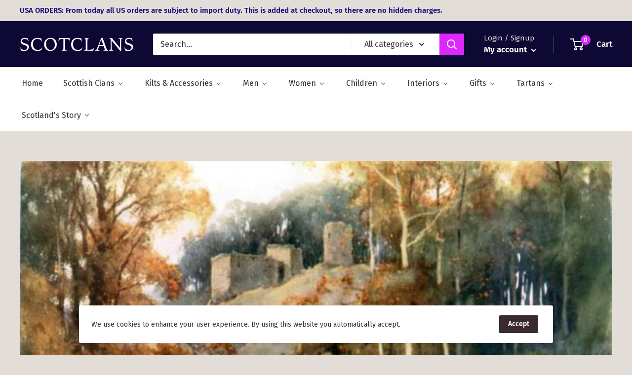

--- FILE ---
content_type: text/html; charset=utf-8
request_url: https://www.scotclans.com/collections/cumming-tartan-shop
body_size: 84545
content:
<!doctype html>

<html class="no-js" lang="en">
  <head>
    <meta name="google-site-verification" content="tRpl8chEldB0yz9t9o67dmDR9ZTQvmVL2A25GP7X32s" /><!--Content in content_for_header -->
<!--LayoutHub-Embed--><link rel="stylesheet" type="text/css" href="data:text/css;base64," media="all">
<!--LH--><!--/LayoutHub-Embed--><meta charset="utf-8">
    <meta name="viewport" content="width=device-width, initial-scale=1.0, height=device-height, minimum-scale=1.0, maximum-scale=5.0">
    <meta name="theme-color" content="#dc28ff"><title>Cumming Tartan Shop
</title><link rel="canonical" href="https://www.scotclans.com/collections/cumming-tartan-shop"><link rel="shortcut icon" href="//www.scotclans.com/cdn/shop/files/favicon-scotclans_96x96.png?v=1647606022" type="image/png"><link rel="preload" as="style" href="//www.scotclans.com/cdn/shop/t/3/assets/theme.css?v=120317214248014976171637700855">
    <link rel="preload" as="script" href="//www.scotclans.com/cdn/shop/t/3/assets/theme.min.js?v=164977014983380440891642698117">
    <link rel="preconnect" href="https://cdn.shopify.com">
    <link rel="preconnect" href="https://fonts.shopifycdn.com">
    <link rel="dns-prefetch" href="https://productreviews.shopifycdn.com">
    <link rel="dns-prefetch" href="https://ajax.googleapis.com">
    <link rel="dns-prefetch" href="https://maps.googleapis.com">
    <link rel="dns-prefetch" href="https://maps.gstatic.com">

    <meta property="og:type" content="website">
  <meta property="og:title" content="Cumming Tartan Shop">
  <meta property="og:image" content="http://www.scotclans.com/cdn/shop/products/abercrombie_modern_reiver_tartan-front-72dpi-rgb_c8d08791-31a7-4b3f-b52f-0aeeddd433d2.jpg?v=1505650901">
  <meta property="og:image:secure_url" content="https://www.scotclans.com/cdn/shop/products/abercrombie_modern_reiver_tartan-front-72dpi-rgb_c8d08791-31a7-4b3f-b52f-0aeeddd433d2.jpg?v=1505650901">
  <meta property="og:image:width" content="400">
  <meta property="og:image:height" content="400"><meta property="og:url" content="https://www.scotclans.com/collections/cumming-tartan-shop">
<meta property="og:site_name" content="ScotClans"><meta name="twitter:card" content="summary"><meta name="twitter:title" content="Cumming Tartan Shop">
  <meta name="twitter:description" content="">
  <meta name="twitter:image" content="https://www.scotclans.com/cdn/shop/products/abercrombie_modern_reiver_tartan-front-72dpi-rgb_c8d08791-31a7-4b3f-b52f-0aeeddd433d2_600x600_crop_center.jpg?v=1505650901">
    <link rel="preload" href="//www.scotclans.com/cdn/fonts/fira_sans/firasans_n4.2bbe25c7eff81f2190328b1f4c09fff694a30391.woff2" as="font" type="font/woff2" crossorigin>
<link rel="preload" href="//www.scotclans.com/cdn/fonts/fira_sans/firasans_n4.2bbe25c7eff81f2190328b1f4c09fff694a30391.woff2" as="font" type="font/woff2" crossorigin>

<style>
  @font-face {
  font-family: "Fira Sans";
  font-weight: 400;
  font-style: normal;
  font-display: swap;
  src: url("//www.scotclans.com/cdn/fonts/fira_sans/firasans_n4.2bbe25c7eff81f2190328b1f4c09fff694a30391.woff2") format("woff2"),
       url("//www.scotclans.com/cdn/fonts/fira_sans/firasans_n4.3080da6df53473deabf85f231151766e88fe58e5.woff") format("woff");
}

  @font-face {
  font-family: "Fira Sans";
  font-weight: 400;
  font-style: normal;
  font-display: swap;
  src: url("//www.scotclans.com/cdn/fonts/fira_sans/firasans_n4.2bbe25c7eff81f2190328b1f4c09fff694a30391.woff2") format("woff2"),
       url("//www.scotclans.com/cdn/fonts/fira_sans/firasans_n4.3080da6df53473deabf85f231151766e88fe58e5.woff") format("woff");
}

@font-face {
  font-family: "Fira Sans";
  font-weight: 600;
  font-style: normal;
  font-display: swap;
  src: url("//www.scotclans.com/cdn/fonts/fira_sans/firasans_n6.6e69582c830743b0b2519d70cb6f53fae6750454.woff2") format("woff2"),
       url("//www.scotclans.com/cdn/fonts/fira_sans/firasans_n6.56f6d15fcabb3c1b127727e16232daf8adf28d0a.woff") format("woff");
}

@font-face {
  font-family: "Fira Sans";
  font-weight: 400;
  font-style: italic;
  font-display: swap;
  src: url("//www.scotclans.com/cdn/fonts/fira_sans/firasans_i4.c80c323ec965c58e05ab85d436c872a499b8b684.woff2") format("woff2"),
       url("//www.scotclans.com/cdn/fonts/fira_sans/firasans_i4.4a2d82e939dfe1cd2fff5fc4411d982dee96dce7.woff") format("woff");
}


  @font-face {
  font-family: "Fira Sans";
  font-weight: 700;
  font-style: normal;
  font-display: swap;
  src: url("//www.scotclans.com/cdn/fonts/fira_sans/firasans_n7.cc8dbbaa3add99fa3b5746d1e0ac6304aad5a265.woff2") format("woff2"),
       url("//www.scotclans.com/cdn/fonts/fira_sans/firasans_n7.ec664a82413800dfe65a9cde8547a4b8bd643b08.woff") format("woff");
}

  @font-face {
  font-family: "Fira Sans";
  font-weight: 400;
  font-style: italic;
  font-display: swap;
  src: url("//www.scotclans.com/cdn/fonts/fira_sans/firasans_i4.c80c323ec965c58e05ab85d436c872a499b8b684.woff2") format("woff2"),
       url("//www.scotclans.com/cdn/fonts/fira_sans/firasans_i4.4a2d82e939dfe1cd2fff5fc4411d982dee96dce7.woff") format("woff");
}

  @font-face {
  font-family: "Fira Sans";
  font-weight: 700;
  font-style: italic;
  font-display: swap;
  src: url("//www.scotclans.com/cdn/fonts/fira_sans/firasans_i7.a949787ab1c615cf91b95a6e513021199c64f31e.woff2") format("woff2"),
       url("//www.scotclans.com/cdn/fonts/fira_sans/firasans_i7.799cab282970134691125391a3ab6bd6bc1306c6.woff") format("woff");
}


  :root {
    --default-text-font-size : 15px;
    --base-text-font-size    : 16px;
    --heading-font-family    : "Fira Sans", sans-serif;
    --heading-font-weight    : 400;
    --heading-font-style     : normal;
    --text-font-family       : "Fira Sans", sans-serif;
    --text-font-weight       : 400;
    --text-font-style        : normal;
    --text-font-bolder-weight: 600;
    --text-link-decoration   : underline;

    --text-color               : #3a2a2f;
    --text-color-rgb           : 58, 42, 47;
    --heading-color            : #1c0f81;
    --border-color             : #8a40ff;
    --border-color-rgb         : 138, 64, 255;
    --form-border-color        : #7a26ff;
    --accent-color             : #dc28ff;
    --accent-color-rgb         : 220, 40, 255;
    --link-color               : #dc28ff;
    --link-color-hover         : #b700da;
    --background               : #e2ddd7;
    --secondary-background     : #ffffff;
    --secondary-background-rgb : 255, 255, 255;
    --accent-background        : rgba(220, 40, 255, 0.08);

    --input-background: #ffffff;

    --error-color       : #f71b1b;
    --error-background  : rgba(247, 27, 27, 0.07);
    --success-color     : #48b448;
    --success-background: rgba(72, 180, 72, 0.11);

    --primary-button-background      : #dc28ff;
    --primary-button-background-rgb  : 220, 40, 255;
    --primary-button-text-color      : #ffffff;
    --secondary-button-background    : #3a2a2f;
    --secondary-button-background-rgb: 58, 42, 47;
    --secondary-button-text-color    : #ffffff;

    --header-background      : #0d0834;
    --header-text-color      : #ffffff;
    --header-light-text-color: #e9e2dd;
    --header-border-color    : rgba(233, 226, 221, 0.3);
    --header-accent-color    : #dc28ff;

    --footer-background-color:    #f7f4f2;
    --footer-heading-text-color:  #3a2a2f;
    --footer-body-text-color:     #3a2a2f;
    --footer-body-text-color-rgb: 58, 42, 47;
    --footer-accent-color:        #dc28ff;
    --footer-accent-color-rgb:    220, 40, 255;
    --footer-border:              none;
    
    --flickity-arrow-color: #5400d9;--product-on-sale-accent           : #ee0000;
    --product-on-sale-accent-rgb       : 238, 0, 0;
    --product-on-sale-color            : #ffffff;
    --product-in-stock-color           : #008a00;
    --product-low-stock-color          : #ee0000;
    --product-sold-out-color           : #d1d1d4;
    --product-custom-label-1-background: #dc28ff;
    --product-custom-label-1-color     : #ffffff;
    --product-custom-label-2-background: #a95ebe;
    --product-custom-label-2-color     : #ffffff;
    --product-review-star-color        : #ffb647;

    --mobile-container-gutter : 20px;
    --desktop-container-gutter: 40px;
  }
</style>

<script>
  // IE11 does not have support for CSS variables, so we have to polyfill them
  if (!(((window || {}).CSS || {}).supports && window.CSS.supports('(--a: 0)'))) {
    const script = document.createElement('script');
    script.type = 'text/javascript';
    script.src = 'https://cdn.jsdelivr.net/npm/css-vars-ponyfill@2';
    script.onload = function() {
      cssVars({});
    };

    document.getElementsByTagName('head')[0].appendChild(script);
  }
</script>


    
  <!-- starapps_scripts_start -->
<!-- This code is automatically managed by StarApps Studio -->
<!-- Please contact support@starapps.studio for any help -->
<script type="application/json" sa-language-info="true" data-no-instant="true">{"current_language":"en", "default_language":"en"}</script>
<!-- starapps_scripts_end -->
<script>window.performance && window.performance.mark && window.performance.mark('shopify.content_for_header.start');</script><meta name="google-site-verification" content="jSc73Fbhkiae9jS2yqq0VqBUnhSWCCR5SkyPqGZssNQ">
<meta name="google-site-verification" content="tRpl8chEldB0yz9t9o67dmDR9ZTQvmVL2A25GP7X32s">
<meta name="facebook-domain-verification" content="vw5p3cq6so3jrj9iu9079y37hxob6g">
<meta name="facebook-domain-verification" content="pu9rzf52otx5e7hzdjgq8cw0p1xcnu">
<meta id="shopify-digital-wallet" name="shopify-digital-wallet" content="/23287233/digital_wallets/dialog">
<meta name="shopify-checkout-api-token" content="adb0ca2f7b49e5a83aee6ae9b90f6896">
<meta id="in-context-paypal-metadata" data-shop-id="23287233" data-venmo-supported="false" data-environment="production" data-locale="en_US" data-paypal-v4="true" data-currency="USD">
<link rel="alternate" type="application/atom+xml" title="Feed" href="/collections/cumming-tartan-shop.atom" />
<link rel="next" href="/collections/cumming-tartan-shop?page=2">
<link rel="alternate" type="application/json+oembed" href="https://www.scotclans.com/collections/cumming-tartan-shop.oembed">
<script async="async" src="/checkouts/internal/preloads.js?locale=en-US"></script>
<link rel="preconnect" href="https://shop.app" crossorigin="anonymous">
<script async="async" src="https://shop.app/checkouts/internal/preloads.js?locale=en-US&shop_id=23287233" crossorigin="anonymous"></script>
<script id="apple-pay-shop-capabilities" type="application/json">{"shopId":23287233,"countryCode":"GB","currencyCode":"USD","merchantCapabilities":["supports3DS"],"merchantId":"gid:\/\/shopify\/Shop\/23287233","merchantName":"ScotClans","requiredBillingContactFields":["postalAddress","email","phone"],"requiredShippingContactFields":["postalAddress","email","phone"],"shippingType":"shipping","supportedNetworks":["visa","maestro","masterCard","amex","discover","elo"],"total":{"type":"pending","label":"ScotClans","amount":"1.00"},"shopifyPaymentsEnabled":true,"supportsSubscriptions":true}</script>
<script id="shopify-features" type="application/json">{"accessToken":"adb0ca2f7b49e5a83aee6ae9b90f6896","betas":["rich-media-storefront-analytics"],"domain":"www.scotclans.com","predictiveSearch":true,"shopId":23287233,"locale":"en"}</script>
<script>var Shopify = Shopify || {};
Shopify.shop = "scotclans-clan-shop.myshopify.com";
Shopify.locale = "en";
Shopify.currency = {"active":"USD","rate":"1.0"};
Shopify.country = "US";
Shopify.theme = {"name":"Warehouse","id":81756848217,"schema_name":"Warehouse","schema_version":"1.16.2","theme_store_id":871,"role":"main"};
Shopify.theme.handle = "null";
Shopify.theme.style = {"id":null,"handle":null};
Shopify.cdnHost = "www.scotclans.com/cdn";
Shopify.routes = Shopify.routes || {};
Shopify.routes.root = "/";</script>
<script type="module">!function(o){(o.Shopify=o.Shopify||{}).modules=!0}(window);</script>
<script>!function(o){function n(){var o=[];function n(){o.push(Array.prototype.slice.apply(arguments))}return n.q=o,n}var t=o.Shopify=o.Shopify||{};t.loadFeatures=n(),t.autoloadFeatures=n()}(window);</script>
<script>
  window.ShopifyPay = window.ShopifyPay || {};
  window.ShopifyPay.apiHost = "shop.app\/pay";
  window.ShopifyPay.redirectState = null;
</script>
<script id="shop-js-analytics" type="application/json">{"pageType":"collection"}</script>
<script defer="defer" async type="module" src="//www.scotclans.com/cdn/shopifycloud/shop-js/modules/v2/client.init-shop-cart-sync_C5BV16lS.en.esm.js"></script>
<script defer="defer" async type="module" src="//www.scotclans.com/cdn/shopifycloud/shop-js/modules/v2/chunk.common_CygWptCX.esm.js"></script>
<script type="module">
  await import("//www.scotclans.com/cdn/shopifycloud/shop-js/modules/v2/client.init-shop-cart-sync_C5BV16lS.en.esm.js");
await import("//www.scotclans.com/cdn/shopifycloud/shop-js/modules/v2/chunk.common_CygWptCX.esm.js");

  window.Shopify.SignInWithShop?.initShopCartSync?.({"fedCMEnabled":true,"windoidEnabled":true});

</script>
<script>
  window.Shopify = window.Shopify || {};
  if (!window.Shopify.featureAssets) window.Shopify.featureAssets = {};
  window.Shopify.featureAssets['shop-js'] = {"shop-cart-sync":["modules/v2/client.shop-cart-sync_ZFArdW7E.en.esm.js","modules/v2/chunk.common_CygWptCX.esm.js"],"init-fed-cm":["modules/v2/client.init-fed-cm_CmiC4vf6.en.esm.js","modules/v2/chunk.common_CygWptCX.esm.js"],"shop-button":["modules/v2/client.shop-button_tlx5R9nI.en.esm.js","modules/v2/chunk.common_CygWptCX.esm.js"],"shop-cash-offers":["modules/v2/client.shop-cash-offers_DOA2yAJr.en.esm.js","modules/v2/chunk.common_CygWptCX.esm.js","modules/v2/chunk.modal_D71HUcav.esm.js"],"init-windoid":["modules/v2/client.init-windoid_sURxWdc1.en.esm.js","modules/v2/chunk.common_CygWptCX.esm.js"],"shop-toast-manager":["modules/v2/client.shop-toast-manager_ClPi3nE9.en.esm.js","modules/v2/chunk.common_CygWptCX.esm.js"],"init-shop-email-lookup-coordinator":["modules/v2/client.init-shop-email-lookup-coordinator_B8hsDcYM.en.esm.js","modules/v2/chunk.common_CygWptCX.esm.js"],"init-shop-cart-sync":["modules/v2/client.init-shop-cart-sync_C5BV16lS.en.esm.js","modules/v2/chunk.common_CygWptCX.esm.js"],"avatar":["modules/v2/client.avatar_BTnouDA3.en.esm.js"],"pay-button":["modules/v2/client.pay-button_FdsNuTd3.en.esm.js","modules/v2/chunk.common_CygWptCX.esm.js"],"init-customer-accounts":["modules/v2/client.init-customer-accounts_DxDtT_ad.en.esm.js","modules/v2/client.shop-login-button_C5VAVYt1.en.esm.js","modules/v2/chunk.common_CygWptCX.esm.js","modules/v2/chunk.modal_D71HUcav.esm.js"],"init-shop-for-new-customer-accounts":["modules/v2/client.init-shop-for-new-customer-accounts_ChsxoAhi.en.esm.js","modules/v2/client.shop-login-button_C5VAVYt1.en.esm.js","modules/v2/chunk.common_CygWptCX.esm.js","modules/v2/chunk.modal_D71HUcav.esm.js"],"shop-login-button":["modules/v2/client.shop-login-button_C5VAVYt1.en.esm.js","modules/v2/chunk.common_CygWptCX.esm.js","modules/v2/chunk.modal_D71HUcav.esm.js"],"init-customer-accounts-sign-up":["modules/v2/client.init-customer-accounts-sign-up_CPSyQ0Tj.en.esm.js","modules/v2/client.shop-login-button_C5VAVYt1.en.esm.js","modules/v2/chunk.common_CygWptCX.esm.js","modules/v2/chunk.modal_D71HUcav.esm.js"],"shop-follow-button":["modules/v2/client.shop-follow-button_Cva4Ekp9.en.esm.js","modules/v2/chunk.common_CygWptCX.esm.js","modules/v2/chunk.modal_D71HUcav.esm.js"],"checkout-modal":["modules/v2/client.checkout-modal_BPM8l0SH.en.esm.js","modules/v2/chunk.common_CygWptCX.esm.js","modules/v2/chunk.modal_D71HUcav.esm.js"],"lead-capture":["modules/v2/client.lead-capture_Bi8yE_yS.en.esm.js","modules/v2/chunk.common_CygWptCX.esm.js","modules/v2/chunk.modal_D71HUcav.esm.js"],"shop-login":["modules/v2/client.shop-login_D6lNrXab.en.esm.js","modules/v2/chunk.common_CygWptCX.esm.js","modules/v2/chunk.modal_D71HUcav.esm.js"],"payment-terms":["modules/v2/client.payment-terms_CZxnsJam.en.esm.js","modules/v2/chunk.common_CygWptCX.esm.js","modules/v2/chunk.modal_D71HUcav.esm.js"]};
</script>
<script>(function() {
  var isLoaded = false;
  function asyncLoad() {
    if (isLoaded) return;
    isLoaded = true;
    var urls = ["https:\/\/apo-front.mageworx.com\/mws_apo_installed.js?shop=scotclans-clan-shop.myshopify.com","https:\/\/wrapin.prezenapps.com\/public\/js\/load-wrapin-app.js?shop=scotclans-clan-shop.myshopify.com","https:\/\/light.spicegems.org\/0\/js\/scripttags\/scotclans-clan-shop\/country_redirect_5bba53e67f4994a986848c51392c6820.min.js?v=27\u0026shop=scotclans-clan-shop.myshopify.com"];
    for (var i = 0; i < urls.length; i++) {
      var s = document.createElement('script');
      s.type = 'text/javascript';
      s.async = true;
      s.src = urls[i];
      var x = document.getElementsByTagName('script')[0];
      x.parentNode.insertBefore(s, x);
    }
  };
  if(window.attachEvent) {
    window.attachEvent('onload', asyncLoad);
  } else {
    window.addEventListener('load', asyncLoad, false);
  }
})();</script>
<script id="__st">var __st={"a":23287233,"offset":0,"reqid":"a71bdf06-b4d6-4fc3-b84f-6a3f90c5d7d6-1768829367","pageurl":"www.scotclans.com\/collections\/cumming-tartan-shop","u":"7f7036a0a451","p":"collection","rtyp":"collection","rid":3141206043};</script>
<script>window.ShopifyPaypalV4VisibilityTracking = true;</script>
<script id="captcha-bootstrap">!function(){'use strict';const t='contact',e='account',n='new_comment',o=[[t,t],['blogs',n],['comments',n],[t,'customer']],c=[[e,'customer_login'],[e,'guest_login'],[e,'recover_customer_password'],[e,'create_customer']],r=t=>t.map((([t,e])=>`form[action*='/${t}']:not([data-nocaptcha='true']) input[name='form_type'][value='${e}']`)).join(','),a=t=>()=>t?[...document.querySelectorAll(t)].map((t=>t.form)):[];function s(){const t=[...o],e=r(t);return a(e)}const i='password',u='form_key',d=['recaptcha-v3-token','g-recaptcha-response','h-captcha-response',i],f=()=>{try{return window.sessionStorage}catch{return}},m='__shopify_v',_=t=>t.elements[u];function p(t,e,n=!1){try{const o=window.sessionStorage,c=JSON.parse(o.getItem(e)),{data:r}=function(t){const{data:e,action:n}=t;return t[m]||n?{data:e,action:n}:{data:t,action:n}}(c);for(const[e,n]of Object.entries(r))t.elements[e]&&(t.elements[e].value=n);n&&o.removeItem(e)}catch(o){console.error('form repopulation failed',{error:o})}}const l='form_type',E='cptcha';function T(t){t.dataset[E]=!0}const w=window,h=w.document,L='Shopify',v='ce_forms',y='captcha';let A=!1;((t,e)=>{const n=(g='f06e6c50-85a8-45c8-87d0-21a2b65856fe',I='https://cdn.shopify.com/shopifycloud/storefront-forms-hcaptcha/ce_storefront_forms_captcha_hcaptcha.v1.5.2.iife.js',D={infoText:'Protected by hCaptcha',privacyText:'Privacy',termsText:'Terms'},(t,e,n)=>{const o=w[L][v],c=o.bindForm;if(c)return c(t,g,e,D).then(n);var r;o.q.push([[t,g,e,D],n]),r=I,A||(h.body.append(Object.assign(h.createElement('script'),{id:'captcha-provider',async:!0,src:r})),A=!0)});var g,I,D;w[L]=w[L]||{},w[L][v]=w[L][v]||{},w[L][v].q=[],w[L][y]=w[L][y]||{},w[L][y].protect=function(t,e){n(t,void 0,e),T(t)},Object.freeze(w[L][y]),function(t,e,n,w,h,L){const[v,y,A,g]=function(t,e,n){const i=e?o:[],u=t?c:[],d=[...i,...u],f=r(d),m=r(i),_=r(d.filter((([t,e])=>n.includes(e))));return[a(f),a(m),a(_),s()]}(w,h,L),I=t=>{const e=t.target;return e instanceof HTMLFormElement?e:e&&e.form},D=t=>v().includes(t);t.addEventListener('submit',(t=>{const e=I(t);if(!e)return;const n=D(e)&&!e.dataset.hcaptchaBound&&!e.dataset.recaptchaBound,o=_(e),c=g().includes(e)&&(!o||!o.value);(n||c)&&t.preventDefault(),c&&!n&&(function(t){try{if(!f())return;!function(t){const e=f();if(!e)return;const n=_(t);if(!n)return;const o=n.value;o&&e.removeItem(o)}(t);const e=Array.from(Array(32),(()=>Math.random().toString(36)[2])).join('');!function(t,e){_(t)||t.append(Object.assign(document.createElement('input'),{type:'hidden',name:u})),t.elements[u].value=e}(t,e),function(t,e){const n=f();if(!n)return;const o=[...t.querySelectorAll(`input[type='${i}']`)].map((({name:t})=>t)),c=[...d,...o],r={};for(const[a,s]of new FormData(t).entries())c.includes(a)||(r[a]=s);n.setItem(e,JSON.stringify({[m]:1,action:t.action,data:r}))}(t,e)}catch(e){console.error('failed to persist form',e)}}(e),e.submit())}));const S=(t,e)=>{t&&!t.dataset[E]&&(n(t,e.some((e=>e===t))),T(t))};for(const o of['focusin','change'])t.addEventListener(o,(t=>{const e=I(t);D(e)&&S(e,y())}));const B=e.get('form_key'),M=e.get(l),P=B&&M;t.addEventListener('DOMContentLoaded',(()=>{const t=y();if(P)for(const e of t)e.elements[l].value===M&&p(e,B);[...new Set([...A(),...v().filter((t=>'true'===t.dataset.shopifyCaptcha))])].forEach((e=>S(e,t)))}))}(h,new URLSearchParams(w.location.search),n,t,e,['guest_login'])})(!0,!0)}();</script>
<script integrity="sha256-4kQ18oKyAcykRKYeNunJcIwy7WH5gtpwJnB7kiuLZ1E=" data-source-attribution="shopify.loadfeatures" defer="defer" src="//www.scotclans.com/cdn/shopifycloud/storefront/assets/storefront/load_feature-a0a9edcb.js" crossorigin="anonymous"></script>
<script crossorigin="anonymous" defer="defer" src="//www.scotclans.com/cdn/shopifycloud/storefront/assets/shopify_pay/storefront-65b4c6d7.js?v=20250812"></script>
<script data-source-attribution="shopify.dynamic_checkout.dynamic.init">var Shopify=Shopify||{};Shopify.PaymentButton=Shopify.PaymentButton||{isStorefrontPortableWallets:!0,init:function(){window.Shopify.PaymentButton.init=function(){};var t=document.createElement("script");t.src="https://www.scotclans.com/cdn/shopifycloud/portable-wallets/latest/portable-wallets.en.js",t.type="module",document.head.appendChild(t)}};
</script>
<script data-source-attribution="shopify.dynamic_checkout.buyer_consent">
  function portableWalletsHideBuyerConsent(e){var t=document.getElementById("shopify-buyer-consent"),n=document.getElementById("shopify-subscription-policy-button");t&&n&&(t.classList.add("hidden"),t.setAttribute("aria-hidden","true"),n.removeEventListener("click",e))}function portableWalletsShowBuyerConsent(e){var t=document.getElementById("shopify-buyer-consent"),n=document.getElementById("shopify-subscription-policy-button");t&&n&&(t.classList.remove("hidden"),t.removeAttribute("aria-hidden"),n.addEventListener("click",e))}window.Shopify?.PaymentButton&&(window.Shopify.PaymentButton.hideBuyerConsent=portableWalletsHideBuyerConsent,window.Shopify.PaymentButton.showBuyerConsent=portableWalletsShowBuyerConsent);
</script>
<script data-source-attribution="shopify.dynamic_checkout.cart.bootstrap">document.addEventListener("DOMContentLoaded",(function(){function t(){return document.querySelector("shopify-accelerated-checkout-cart, shopify-accelerated-checkout")}if(t())Shopify.PaymentButton.init();else{new MutationObserver((function(e,n){t()&&(Shopify.PaymentButton.init(),n.disconnect())})).observe(document.body,{childList:!0,subtree:!0})}}));
</script>
<link id="shopify-accelerated-checkout-styles" rel="stylesheet" media="screen" href="https://www.scotclans.com/cdn/shopifycloud/portable-wallets/latest/accelerated-checkout-backwards-compat.css" crossorigin="anonymous">
<style id="shopify-accelerated-checkout-cart">
        #shopify-buyer-consent {
  margin-top: 1em;
  display: inline-block;
  width: 100%;
}

#shopify-buyer-consent.hidden {
  display: none;
}

#shopify-subscription-policy-button {
  background: none;
  border: none;
  padding: 0;
  text-decoration: underline;
  font-size: inherit;
  cursor: pointer;
}

#shopify-subscription-policy-button::before {
  box-shadow: none;
}

      </style>

<script>window.performance && window.performance.mark && window.performance.mark('shopify.content_for_header.end');</script>

    <link rel="stylesheet" href="//www.scotclans.com/cdn/shop/t/3/assets/theme.css?v=120317214248014976171637700855">

    


  <script type="application/ld+json">
  {
    "@context": "http://schema.org",
    "@type": "BreadcrumbList",
  "itemListElement": [{
      "@type": "ListItem",
      "position": 1,
      "name": "Home",
      "item": "https://www.scotclans.com"
    },{
          "@type": "ListItem",
          "position": 2,
          "name": "Cumming Tartan Shop",
          "item": "https://www.scotclans.com/collections/cumming-tartan-shop"
        }]
  }
  </script>


    <script>
      // This allows to expose several variables to the global scope, to be used in scripts
      window.theme = {
        pageType: "collection",
        cartCount: 0,
        moneyFormat: "\u003cspan class=money\u003e${{amount}}\u003c\/span\u003e",
        moneyWithCurrencyFormat: "\u003cspan class=money\u003e${{amount}} USD\u003c\/span\u003e",
        showDiscount: true,
        discountMode: "percentage",
        searchMode: "product,article,page",
        searchUnavailableProducts: "last",
        cartType: "drawer"
      };

      window.routes = {
        rootUrl: "\/",
        rootUrlWithoutSlash: '',
        cartUrl: "\/cart",
        cartAddUrl: "\/cart\/add",
        cartChangeUrl: "\/cart\/change",
        searchUrl: "\/search",
        productRecommendationsUrl: "\/recommendations\/products"
      };

      window.languages = {
        productRegularPrice: "Regular price",
        productSalePrice: "Sale price",
        collectionOnSaleLabel: "Save {{savings}}",
        productFormUnavailable: "Unavailable",
        productFormAddToCart: "Add to cart",
        productFormSoldOut: "Sold out",
        productAdded: "Product has been added to your cart",
        productAddedShort: "Added!",
        shippingEstimatorNoResults: "No shipping could be found for your address.",
        shippingEstimatorOneResult: "There is one shipping rate for your address:",
        shippingEstimatorMultipleResults: "There are {{count}} shipping rates for your address:",
        shippingEstimatorErrors: "There are some errors:"
      };

      window.lazySizesConfig = {
        loadHidden: false,
        hFac: 0.8,
        expFactor: 3,
        customMedia: {
          '--phone': '(max-width: 640px)',
          '--tablet': '(min-width: 641px) and (max-width: 1023px)',
          '--lap': '(min-width: 1024px)'
        }
      };

      document.documentElement.className = document.documentElement.className.replace('no-js', 'js');
    </script><script src="//www.scotclans.com/cdn/shop/t/3/assets/theme.min.js?v=164977014983380440891642698117" defer></script>
    <script src="//www.scotclans.com/cdn/shop/t/3/assets/custom.js?v=90373254691674712701612957044" defer></script><script>
        (function () {
          window.onpageshow = function() {
            // We force re-freshing the cart content onpageshow, as most browsers will serve a cache copy when hitting the
            // back button, which cause staled data
            document.documentElement.dispatchEvent(new CustomEvent('cart:refresh', {
              bubbles: true,
              detail: {scrollToTop: false}
            }));
          };
        })();
      </script><!-- "snippets/hulkcode_common.liquid" was not rendered, the associated app was uninstalled -->  <script src="https://shopoe.net/app.js"></script>
  <link href="//www.scotclans.com/cdn/shop/t/3/assets/shopstorm-apps.scss.css?v=19446534237066046071613387800" rel="stylesheet" type="text/css" media="all" />
  <script async src="https://app-cdn.productcustomizer.com/assets/storefront/product-customizer-v2-5509fb5140b2e492404cae4034c224395d6baacc0cc7524e3226574c1e0fc326.js?shop=scotclans-clan-shop.myshopify.com" type="text/javascript"></script>

<script>
window.mlvedaShopCurrency = "USD";
window.shopCurrency = "USD";
window.supported_currencies = "USD CAD EUR GBP AUD INR JPY";
</script> 
<!-- "snippets/pagefly-header.liquid" was not rendered, the associated app was uninstalled -->
    
    <script type="text/javascript">
    adroll_adv_id = "ENWKXACLXBGDJNFY4RQB6N";
    adroll_pix_id = "BSCJ57UEY5G5JN3RFE2LLE";
    adroll_version = "2.0";

    (function(w, d, e, o, a) {
        w.__adroll_loaded = true;
        w.adroll = w.adroll || [];
        w.adroll.f = [ 'setProperties', 'identify', 'track' ];
        var roundtripUrl = "https://s.adroll.com/j/" + adroll_adv_id
                + "/roundtrip.js";
        for (a = 0; a < w.adroll.f.length; a++) {
            w.adroll[w.adroll.f[a]] = w.adroll[w.adroll.f[a]] || (function(n) {
                return function() {
                    w.adroll.push([ n, arguments ])
                }
            })(w.adroll.f[a])
        }

        e = d.createElement('script');
        o = d.getElementsByTagName('script')[0];
        e.async = 1;
        e.src = roundtripUrl;
        o.parentNode.insertBefore(e, o);
    })(window, document);
    adroll.track("pageView");
</script>
   
 <!-- BEGIN app block: shopify://apps/buddha-mega-menu-navigation/blocks/megamenu/dbb4ce56-bf86-4830-9b3d-16efbef51c6f -->
<script>
        var productImageAndPrice = [],
            collectionImages = [],
            articleImages = [],
            mmLivIcons = false,
            mmFlipClock = false,
            mmFixesUseJquery = false,
            mmNumMMI = 10,
            mmSchemaTranslation = {},
            mmMenuStrings =  {"menuStrings":{"default":{"Home":"Home","Scottish Clans":"Scottish Clans","Find your clan / family":"Find your clan / family","CLANS A-Z":"CLANS A-Z","Clans A":"Clans A","Clans B":"Clans B","Clans C":"Clans C","Clans D":"Clans D","Clans E":"Clans E","Clans F":"Clans F","Clans G":"Clans G","Clans H":"Clans H","Clans I":"Clans I","Clans J":"Clans J","Clans K":"Clans K","Clans L":"Clans L","Clans M":"Clans M","Clans N":"Clans N","Clans O":"Clans O","Clans P":"Clans P","Clans  R":"Clans  R","Clans S":"Clans S","Clans T":"Clans T","Clans U W Y":"Clans U W Y","CLANS MACS":"CLANS MACS","Clans MacA":"Clans MacA","Clans MacB - MacC":"Clans MacB - MacC","Clans MacD":"Clans MacD","Clans MacE - MacF":"Clans MacE - MacF","Clans MacG - MacI":"Clans MacG - MacI","Clans MacK":"Clans MacK","Clans MacL":"Clans MacL","Clans MacM - MacN":"Clans MacM - MacN","Clans MacP to McC":"Clans MacP to McC","About Scottish Clans":"About Scottish Clans","What's My Clan & Tartan?":"What's My Clan & Tartan?","Tracing Your Roots":"Tracing Your Roots","The Clan System":"The Clan System","Clan Societies, Chiefs & Representatives":"Clan Societies, Chiefs & Representatives","Clan FAQs":"Clan FAQs","All about Heraldry":"All about Heraldry","DNA Demystified":"DNA Demystified","Kilts & Accessories":"Kilts & Accessories","GENTS KILTS & OUTFITS":"GENTS KILTS & OUTFITS","Gents Kilts":"Gents Kilts","Alternate Pleated Kilts":"Alternate Pleated Kilts","The Pleated Plaid / The Belted Plaid (Feileadh Mòr":"The Pleated Plaid / The Belted Plaid (Feileadh Mòr","Kilt Outfit Packages":"Kilt Outfit Packages","OTHER KILTS":"OTHER KILTS","Ladies Kilts":"Ladies Kilts","Kids Kilts":"Kids Kilts","Dancers Kilt":"Dancers Kilt"," KILT ACCESSORIES":" KILT ACCESSORIES","Kilt Pins":"Kilt Pins","Sgian Dubhs":"Sgian Dubhs","Sporrans":"Sporrans","Kilt Jackets":"Kilt Jackets","Belts, Buckles & Chains":"Belts, Buckles & Chains","Shoes, Hose & Flashes":"Shoes, Hose & Flashes","Plaids & Brooches":"Plaids & Brooches","KILT ACCESSORIES":"KILT ACCESSORIES","Ties, Bow-ties & Cravats":"Ties, Bow-ties & Cravats","Dress & Casual Shirts":"Dress & Casual Shirts","Hats":"Hats","Cufflinks":"Cufflinks","Children's Accessories":"Children's Accessories","Other Accessories":"Other Accessories","THE KILTMAKERY":"THE KILTMAKERY","About The Kiltmakery":"About The Kiltmakery","Kilt Making Courses":"Kilt Making Courses","Why  a  Hand  Stitched Kilt is better than  Machine Sewn":"Why  a  Hand  Stitched Kilt is better than  Machine Sewn","Winner of UK Maker of the Year 2024":"Winner of UK Maker of the Year 2024","Men":"Men","GENTS CLOTHING":"GENTS CLOTHING","Tartan Ties  & Bow-Ties ":"Tartan Ties  & Bow-Ties ","Scarves":"Scarves","Pocket Handkerchiefs":"Pocket Handkerchiefs","Waistcoats/Vests":"Waistcoats/Vests","Braces/Suspenders &  Cummerbunds ":"Braces/Suspenders &  Cummerbunds ","Dress and Casual Shirts":"Dress and Casual Shirts","GENTS  CLOTHING":"GENTS  CLOTHING","T-Shirts":"T-Shirts","Fleeces and Hoodies":"Fleeces and Hoodies"," Polos & Shirts":" Polos & Shirts","Trews & Trousers":"Trews & Trousers","ACCESSORIES":"ACCESSORIES","Badges":"Badges","Pocket Watches":"Pocket Watches","Tie Pins & Clips":"Tie Pins & Clips","Hip Flasks":"Hip Flasks","Bags & Wallets":"Bags & Wallets","Phone Covers":"Phone Covers","Tartan Flip Flops":"Tartan Flip Flops","Face Masks":"Face Masks","Tartan Rose Corsage ":"Tartan Rose Corsage ","Women":"Women","TARTAN & SCOTTISH CLOTHING":"TARTAN & SCOTTISH CLOTHING","Tartan Scarves":"Tartan Scarves","Stoles & Sashes":"Stoles & Sashes","Shawls &  Ponchos":"Shawls &  Ponchos","Tartan Serapes & Wraps":"Tartan Serapes & Wraps","TAILORED LADIES CLOTHING":"TAILORED LADIES CLOTHING","Ladies Kilts & Skirts":"Ladies Kilts & Skirts","Tartan Dresses":"Tartan Dresses","Ladies Waistcoats /Vests":"Ladies Waistcoats /Vests","Jackets & Capes":"Jackets & Capes","CLAN & SCOTTISH CLOTHING":"CLAN & SCOTTISH CLOTHING","Clan Crest  & Scottish T-Shirts":"Clan Crest  & Scottish T-Shirts","Clan Crest Fleeces and Sweatshirts":"Clan Crest Fleeces and Sweatshirts","Bags & Purses ":"Bags & Purses ","Jewellery":"Jewellery","SCOTTISH  WEDDINGS":"SCOTTISH  WEDDINGS","Scottish Wedding Accessories":"Scottish Wedding Accessories","Tartan Rose Corsage":"Tartan Rose Corsage","Children":"Children","Tartan Ties & Bow-Ties":"Tartan Ties & Bow-Ties","Tartan Hats":"Tartan Hats","Tartan Dresses & Sashes":"Tartan Dresses & Sashes","Tartan Dungarees up to Age 4":"Tartan Dungarees up to Age 4","CHILDREN'S KILTS & ACCESSORIES":"CHILDREN'S KILTS & ACCESSORIES","Baby Kilts":"Baby Kilts","Children's  Kilt Accessories":"Children's  Kilt Accessories","CLAN & SCOTTISH CLOTHING & ACCESSORIES":"CLAN & SCOTTISH CLOTHING & ACCESSORIES","Clan Crest & Scottish T-Shirts":"Clan Crest & Scottish T-Shirts","Baby Bibs":"Baby Bibs","Clan Crest & Scottish  Accessories":"Clan Crest & Scottish  Accessories","SOFT TOYS":"SOFT TOYS","Clan Crest & Tartan Soft Toys":"Clan Crest & Tartan Soft Toys","Interiors":"Interiors","KITCHEN & DINING":"KITCHEN & DINING","Clan Crest & Scottish Mugs":"Clan Crest & Scottish Mugs","Placemats & Coasters":"Placemats & Coasters","Table Runners & Napkins":"Table Runners & Napkins","Whisky Glasses & Scottish Glass wear":"Whisky Glasses & Scottish Glass wear","Aprons, Oven Gloves & Tea Towels":"Aprons, Oven Gloves & Tea Towels","Fridge Magnets":"Fridge Magnets","Children's Section":"Children's Section","SOFT FURNISHINGS":"SOFT FURNISHINGS","Cushion Covers":"Cushion Covers","Tartan Rugs & Throws":"Tartan Rugs & Throws","METALWARE & ORNAMENTS":"METALWARE & ORNAMENTS","Quaichs":"Quaichs","Tankards & Goblets":"Tankards & Goblets","Hip Flasks & Sporran Flasks":"Hip Flasks & Sporran Flasks","WALL ART & PRINTS":"WALL ART & PRINTS","Clan Crest Plaques":"Clan Crest Plaques","Clan & Tartan Pictures":"Clan & Tartan Pictures","Clan Banners":"Clan Banners","OFFICE & TECH":"OFFICE & TECH","Clan & Tartan Mouse Mats":"Clan & Tartan Mouse Mats","Clan & Tartan Phone Covers":"Clan & Tartan Phone Covers","Gifts":"Gifts","WEE GIFTS & SPORTING":"WEE GIFTS & SPORTING","Keyrings":"Keyrings","Golfing Gifts":"Golfing Gifts","Pens & Note Books":"Pens & Note Books","HEIRLOOM GIFTS":"HEIRLOOM GIFTS","Ancestral Bears":"Ancestral Bears","Gifts for Babies & Children":"Gifts for Babies & Children","WEDDING":"WEDDING","Hand Fasting Ribbons":"Hand Fasting Ribbons","Ring Cushions":"Ring Cushions","Tartan Garters":"Tartan Garters","Wedding Favour Bags":"Wedding Favour Bags","GIFT SETS":"GIFT SETS","Kilt Accessory Gift Sets":"Kilt Accessory Gift Sets","Tartan  Gift Sets":"Tartan  Gift Sets","Tartan Throws & Cushion Sets":"Tartan Throws & Cushion Sets","Glasses & Flasks Gift Sets":"Glasses & Flasks Gift Sets","SCOTTISH CHRISTMAS":"SCOTTISH CHRISTMAS","Christmas":"Christmas","Tartans ":"Tartans ","TARTANS A-Z":"TARTANS A-Z","Tartans A":"Tartans A","Tartans B":"Tartans B","Tartans C":"Tartans C","Tartans D":"Tartans D","Tartans E":"Tartans E","Tartans F":"Tartans F","Tartans G":"Tartans G","Tartans H":"Tartans H","Tartans I":"Tartans I","Tartans J":"Tartans J","Tartans K":"Tartans K","Tartans L":"Tartans L","Tartans M-O":"Tartans M-O","Tartan P-R":"Tartan P-R","Tartan S":"Tartan S","Tartans T - Y":"Tartans T - Y","TARTANS MACS":"TARTANS MACS","Tartans MacA-MacD":"Tartans MacA-MacD","Tartans MacE-MacI":"Tartans MacE-MacI","Tartans MacK-MacN":"Tartans MacK-MacN","Tartans MacP-MacT":"Tartans MacP-MacT","BUY TARTAN FROM THE MILL":"BUY TARTAN FROM THE MILL","Tartan by the Meter":"Tartan by the Meter","Tartan Swatches":"Tartan Swatches","Tartan Ribbon":"Tartan Ribbon","Resources":"Resources","Tartans FAQs":"Tartans FAQs","Popular Wedding Tartans":"Popular Wedding Tartans","District Tartans":"District Tartans","Scotland's Story":"Scotland's Story","SCOTTISH HISTORY TIMELINES":"SCOTTISH HISTORY TIMELINES","Prehistoric Scotland":"Prehistoric Scotland","Ancient Timeline":"Ancient Timeline","Medieval Timeline":"Medieval Timeline","Renaissance Timeline":"Renaissance Timeline","Scottish Unification":"Scottish Unification","Jacobite Scotland":"Jacobite Scotland","Modern Scotland Timeline":"Modern Scotland Timeline","MYTHS & LEGENDS":"MYTHS & LEGENDS","Symbolic Scotland":"Symbolic Scotland","Jacobite Legends":"Jacobite Legends","Supernatural Scotland":"Supernatural Scotland","Religious Legends":"Religious Legends","Royal Legends":"Royal Legends","Scottish Monsters":"Scottish Monsters","Scottish Heroes & Villains":"Scottish Heroes & Villains","KINGS & QUEENS OF SCOTLAND":"KINGS & QUEENS OF SCOTLAND","The House of Alpin":"The House of Alpin","The House of Dunkeld":"The House of Dunkeld","The House of Canmore":"The House of Canmore","The House of Balliol":"The House of Balliol","The House of Bruce":"The House of Bruce","The House of Stewart":"The House of Stewart","VISIT SCOTLAND":"VISIT SCOTLAND","Scottish Places":"Scottish Places","Scottish Battlefields":"Scottish Battlefields","Scottish Castles":"Scottish Castles","SCOTTISH HISTORY BOOKS / AUDIO / CD ROMS":"SCOTTISH HISTORY BOOKS / AUDIO / CD ROMS","TARTAN FOOTPRINT  - Our Blog":"TARTAN FOOTPRINT  - Our Blog","On this Day in Scottish History":"On this Day in Scottish History"}},"additional":{"default":{"Add to cart":"Add to cart","Sold out":"Sold out","JUST ADDED TO YOUR CART":"JUST ADDED TO YOUR CART","OUT OF STOCK":"OUT OF STOCK","View Cart":"View Cart"}}} ,
            mmShopLocale = "en",
            mmShopLocaleCollectionsRoute = "/collections",
            mmSchemaDesignJSON = [{"action":"menu-select","value":"main-menu-1"},{"action":"design","setting":"font_size","value":"15px"},{"action":"design","setting":"font_family","value":"Fira Sans"},{"action":"design","setting":"background_color","value":"#ffffff"},{"action":"design","setting":"link_hover_color","value":"#c643c9"},{"action":"design","setting":"vertical_font_size","value":"12px"},{"action":"design","setting":"vertical_link_hover_color","value":"#0da19a"},{"action":"design","setting":"vertical_text_color","value":"#ffffff"},{"action":"design","setting":"text_color","value":"#222222"},{"action":"design","setting":"main_menu_item_direction_r0Vh7","value":"auto"},{"action":"design","setting":"background_hover_color","value":"#e1b0f7"}],
            mmDomChangeSkipUl = "",
            buddhaMegaMenuShop = "scotclans-clan-shop.myshopify.com",
            mmWireframeCompression = "0",
            mmExtensionAssetUrl = "https://cdn.shopify.com/extensions/019abe06-4a3f-7763-88da-170e1b54169b/mega-menu-151/assets/";var bestSellersHTML = '';var newestProductsHTML = '';/* get link lists api */
        var linkLists={"main-menu" : {"title":"Store", "items":["/pages/kilts","/pages/gifts",]},"footer" : {"title":"Footer menu", "items":["/search","/pages/our-story","/policies/terms-of-service","/policies/refund-policy","/policies/shipping-policy",]},"main-menu-1" : {"title":"Main Menu", "items":["/",]},"abercrombie-tartan-shop" : {"title":"Clan Abercrombie", "items":["/",]},"women" : {"title":"Women", "items":["/collections/ladies-scarves-and-hats","/collections/sashes-wraps","/collections/waistcoats-vests","/collections/ladies-kilts-and-skirts",]},"scotclans-sites" : {"title":"ScotClans Sites", "items":["https://www.scotclans.com","https://scotclans.co.uk","https://Kiltmakery.com","https://tartanshop.com",]},"customer-account-main-menu" : {"title":"Customer account main menu", "items":["/","https://shopify.com/23287233/account/orders?locale=en&amp;region_country=US",]},};/*ENDPARSE*/

        

        /* set product prices *//* get the collection images *//* get the article images *//* customer fixes */
        var mmCustomerFixesBeforeInit = function(){ mmAddStyle(" header.header {z-index: 1002 !important;} "); }; var mmThemeFixesBeforeInit = function(){ mmAddStyle(".search-bar, header.header {z-index: 1001 !important;}"); }; var mmThemeFixesBefore = function(){ if (selectedMenu=="main-menu" && tempMenuObject.u.matches(".nav-bar__linklist")) { tempMenuObject.forceMenu = true; tempMenuObject.skipCheck = true; tempMenuObject.liClasses = "nav-bar__item"; tempMenuObject.aClasses = "nav-bar__link link"; tempMenuObject.liItems = tempMenuObject.u.children; } else if (selectedMenu=="main-menu" && tempMenuObject.u.matches(".mobile-menu__panel:first-child .mobile-menu__nav")) { tempMenuObject.forceMenu = true; tempMenuObject.skipCheck = true; tempMenuObject.liClasses = "mobile-menu__nav-item"; tempMenuObject.aClasses = ""; tempMenuObject.liItems = tempMenuObject.u.children; } }; 
        

        var mmWireframe = {"html" : "<li role=\"none\" class=\"buddha-menu-item\" itemId=\"PxyjD\"  ><a data-href=\"/\" href=\"/\" aria-label=\"Home\" data-no-instant=\"\" onclick=\"mmGoToPage(this, event); return false;\" role=\"menuitem\"  ><i class=\"mm-icon static fa fa-none\" aria-hidden=\"true\"></i><span class=\"mm-title\">Home</span></a></li><li role=\"none\" class=\"buddha-menu-item\" itemId=\"Kly4M\"  ><a data-href=\"/pages/scottish-clans\" href=\"/pages/scottish-clans\" aria-label=\"Scottish Clans\" data-no-instant=\"\" onclick=\"mmGoToPage(this, event); return false;\" role=\"menuitem\"  ><span class=\"mm-title\">Scottish Clans</span><i class=\"mm-arrow mm-angle-down\" aria-hidden=\"true\"></i><span class=\"toggle-menu-btn\" style=\"display:none;\" title=\"Toggle menu\" onclick=\"return toggleSubmenu(this)\"><span class=\"mm-arrow-icon\"><span class=\"bar-one\"></span><span class=\"bar-two\"></span></span></span></a><ul class=\"mm-submenu simple   mm-last-level\" role=\"menu\"><li role=\"none\" submenu-columns=\"1\" item-type=\"link-list\"  ><div class=\"mega-menu-item-container\"  ><div class=\"mm-list-name\"  ><span onclick=\"mmGoToPage(this); return false;\" data-href=\"#\"  ><span class=\"mm-title\">CLANS A-Z</span><span class=\"mm-description\">Find your clan / family</span></span></div><ul class=\"mm-submenu link-list   mm-last-level\" role=\"menu\"><li role=\"none\"  ><a data-href=\"/pages/clans-a\" href=\"/pages/clans-a\" aria-label=\"Clans A\" data-no-instant=\"\" onclick=\"mmGoToPage(this, event); return false;\" role=\"menuitem\"  ><span class=\"mm-title\">Clans A</span></a></li><li role=\"none\"  ><a data-href=\"/pages/clans-b\" href=\"/pages/clans-b\" aria-label=\"Clans B\" data-no-instant=\"\" onclick=\"mmGoToPage(this, event); return false;\" role=\"menuitem\"  ><span class=\"mm-title\">Clans B</span></a></li><li role=\"none\"  ><a data-href=\"/pages/clans-c\" href=\"/pages/clans-c\" aria-label=\"Clans C\" data-no-instant=\"\" onclick=\"mmGoToPage(this, event); return false;\" role=\"menuitem\"  ><span class=\"mm-title\">Clans C</span></a></li><li role=\"none\"  ><a data-href=\"/pages/clans-d\" href=\"/pages/clans-d\" aria-label=\"Clans D\" data-no-instant=\"\" onclick=\"mmGoToPage(this, event); return false;\" role=\"menuitem\"  ><span class=\"mm-title\">Clans D</span></a></li><li role=\"none\"  ><a data-href=\"/pages/clans-e\" href=\"/pages/clans-e\" aria-label=\"Clans E\" data-no-instant=\"\" onclick=\"mmGoToPage(this, event); return false;\" role=\"menuitem\"  ><span class=\"mm-title\">Clans E</span></a></li><li role=\"none\"  ><a data-href=\"/pages/clans-f\" href=\"/pages/clans-f\" aria-label=\"Clans F\" data-no-instant=\"\" onclick=\"mmGoToPage(this, event); return false;\" role=\"menuitem\"  ><span class=\"mm-title\">Clans F</span></a></li><li role=\"none\"  ><a data-href=\"/pages/clans_g\" href=\"/pages/clans_g\" aria-label=\"Clans G\" data-no-instant=\"\" onclick=\"mmGoToPage(this, event); return false;\" role=\"menuitem\"  ><span class=\"mm-title\">Clans G</span></a></li><li role=\"none\"  ><a data-href=\"/pages/clans-h\" href=\"/pages/clans-h\" aria-label=\"Clans H\" data-no-instant=\"\" onclick=\"mmGoToPage(this, event); return false;\" role=\"menuitem\"  ><span class=\"mm-title\">Clans H</span></a></li><li role=\"none\"  ><a data-href=\"/pages/clans_i\" href=\"/pages/clans_i\" aria-label=\"Clans I\" data-no-instant=\"\" onclick=\"mmGoToPage(this, event); return false;\" role=\"menuitem\"  ><span class=\"mm-title\">Clans I</span></a></li><li role=\"none\"  ><a data-href=\"/pages/clans-j\" href=\"/pages/clans-j\" aria-label=\"Clans J\" data-no-instant=\"\" onclick=\"mmGoToPage(this, event); return false;\" role=\"menuitem\"  ><span class=\"mm-title\">Clans J</span></a></li><li role=\"none\"  ><a data-href=\"/pages/clans-k\" href=\"/pages/clans-k\" aria-label=\"Clans K\" data-no-instant=\"\" onclick=\"mmGoToPage(this, event); return false;\" role=\"menuitem\"  ><span class=\"mm-title\">Clans K</span></a></li><li role=\"none\"  ><a data-href=\"/pages/clans-l\" href=\"/pages/clans-l\" aria-label=\"Clans L\" data-no-instant=\"\" onclick=\"mmGoToPage(this, event); return false;\" role=\"menuitem\"  ><span class=\"mm-title\">Clans L</span></a></li></ul></div></li><li role=\"none\" submenu-columns=\"1\" item-type=\"link-list\"  ><div class=\"mega-menu-item-container\"  ><div class=\"mm-list-name\"  ><span onclick=\"mmGoToPage(this); return false;\" data-href=\"#\"  ><span class=\"mm-title\">CLANS A-Z</span><span class=\"mm-description\">Find your clan / family</span></span></div><ul class=\"mm-submenu link-list   mm-last-level\" role=\"menu\"><li role=\"none\"  ><a data-href=\"/pages/clans-m\" href=\"/pages/clans-m\" aria-label=\"Clans M\" data-no-instant=\"\" onclick=\"mmGoToPage(this, event); return false;\" role=\"menuitem\"  ><span class=\"mm-title\">Clans M</span></a></li><li role=\"none\"  ><a data-href=\"/pages/clans_n\" href=\"/pages/clans_n\" aria-label=\"Clans N\" data-no-instant=\"\" onclick=\"mmGoToPage(this, event); return false;\" role=\"menuitem\"  ><span class=\"mm-title\">Clans N</span></a></li><li role=\"none\"  ><a data-href=\"/pages/clans-o\" href=\"/pages/clans-o\" aria-label=\"Clans O\" data-no-instant=\"\" onclick=\"mmGoToPage(this, event); return false;\" role=\"menuitem\"  ><span class=\"mm-title\">Clans O</span></a></li><li role=\"none\"  ><a data-href=\"/pages/clans-p\" href=\"/pages/clans-p\" aria-label=\"Clans P\" data-no-instant=\"\" onclick=\"mmGoToPage(this, event); return false;\" role=\"menuitem\"  ><span class=\"mm-title\">Clans P</span></a></li><li role=\"none\"  ><a data-href=\"/pages/clans-r\" href=\"/pages/clans-r\" aria-label=\"Clans  R\" data-no-instant=\"\" onclick=\"mmGoToPage(this, event); return false;\" role=\"menuitem\"  ><span class=\"mm-title\">Clans  R</span></a></li><li role=\"none\"  ><a data-href=\"/pages/clans-s\" href=\"/pages/clans-s\" aria-label=\"Clans S\" data-no-instant=\"\" onclick=\"mmGoToPage(this, event); return false;\" role=\"menuitem\"  ><span class=\"mm-title\">Clans S</span></a></li><li role=\"none\"  ><a data-href=\"/pages/clans_t\" href=\"/pages/clans_t\" aria-label=\"Clans T\" data-no-instant=\"\" onclick=\"mmGoToPage(this, event); return false;\" role=\"menuitem\"  ><span class=\"mm-title\">Clans T</span></a></li><li role=\"none\"  ><a data-href=\"/pages/clans-v-w\" href=\"/pages/clans-v-w\" aria-label=\"Clans U W Y\" data-no-instant=\"\" onclick=\"mmGoToPage(this, event); return false;\" role=\"menuitem\"  ><span class=\"mm-title\">Clans U W Y</span></a></li></ul></div></li><li role=\"none\" submenu-columns=\"1\" item-type=\"link-list\"  ><div class=\"mega-menu-item-container\"  ><div class=\"mm-list-name\"  ><span  ><span class=\"mm-title\">CLANS MACS</span><span class=\"mm-description\">Find your clan / family</span></span></div><ul class=\"mm-submenu link-list   mm-last-level\" role=\"menu\"><li role=\"none\"  ><a data-href=\"/pages/clans-maca\" href=\"/pages/clans-maca\" aria-label=\"Clans MacA\" data-no-instant=\"\" onclick=\"mmGoToPage(this, event); return false;\" role=\"menuitem\"  ><span class=\"mm-title\">Clans MacA</span></a></li><li role=\"none\"  ><a data-href=\"/pages/clans-macb-macc\" href=\"/pages/clans-macb-macc\" aria-label=\"Clans MacB - MacC\" data-no-instant=\"\" onclick=\"mmGoToPage(this, event); return false;\" role=\"menuitem\"  ><span class=\"mm-title\">Clans MacB - MacC</span></a></li><li role=\"none\"  ><a data-href=\"/pages/clans-macd\" href=\"/pages/clans-macd\" aria-label=\"Clans MacD\" data-no-instant=\"\" onclick=\"mmGoToPage(this, event); return false;\" role=\"menuitem\"  ><span class=\"mm-title\">Clans MacD</span></a></li><li role=\"none\"  ><a data-href=\"/pages/clans-mace-macf\" href=\"/pages/clans-mace-macf\" aria-label=\"Clans MacE - MacF\" data-no-instant=\"\" onclick=\"mmGoToPage(this, event); return false;\" role=\"menuitem\"  ><span class=\"mm-title\">Clans MacE - MacF</span></a></li><li role=\"none\"  ><a data-href=\"/pages/clans-macg-maci\" href=\"/pages/clans-macg-maci\" aria-label=\"Clans MacG - MacI\" data-no-instant=\"\" onclick=\"mmGoToPage(this, event); return false;\" role=\"menuitem\"  ><span class=\"mm-title\">Clans MacG - MacI</span></a></li><li role=\"none\"  ><a data-href=\"/pages/clans-mack\" href=\"/pages/clans-mack\" aria-label=\"Clans MacK\" data-no-instant=\"\" onclick=\"mmGoToPage(this, event); return false;\" role=\"menuitem\"  ><span class=\"mm-title\">Clans MacK</span></a></li><li role=\"none\"  ><a data-href=\"/pages/clans-macl\" href=\"/pages/clans-macl\" aria-label=\"Clans MacL\" data-no-instant=\"\" onclick=\"mmGoToPage(this, event); return false;\" role=\"menuitem\"  ><span class=\"mm-title\">Clans MacL</span></a></li><li role=\"none\"  ><a data-href=\"/pages/clans-macl-to-macn\" href=\"/pages/clans-macl-to-macn\" aria-label=\"Clans MacM - MacN\" data-no-instant=\"\" onclick=\"mmGoToPage(this, event); return false;\" role=\"menuitem\"  ><span class=\"mm-title\">Clans MacM - MacN</span></a></li><li role=\"none\"  ><a data-href=\"/pages/clans-macp-to-mcc\" href=\"/pages/clans-macp-to-mcc\" aria-label=\"Clans MacP to McC\" data-no-instant=\"\" onclick=\"mmGoToPage(this, event); return false;\" role=\"menuitem\"  ><span class=\"mm-title\">Clans MacP to McC</span></a></li></ul></div></li><li role=\"none\" submenu-columns=\"1\" item-type=\"link-list\"  ><div class=\"mega-menu-item-container\"  ><div class=\"mm-list-name\"  ><span  ><span class=\"mm-title\">About Scottish Clans</span></span></div><ul class=\"mm-submenu link-list   mm-last-level\" role=\"menu\"><li role=\"none\"  ><a data-href=\"/pages/whats-my-clan\" href=\"/pages/whats-my-clan\" aria-label=\"What's My Clan & Tartan?\" data-no-instant=\"\" onclick=\"mmGoToPage(this, event); return false;\" role=\"menuitem\"  ><span class=\"mm-title\">What's My Clan & Tartan?</span></a></li><li role=\"none\"  ><a data-href=\"/pages/tracing-your-roots\" href=\"/pages/tracing-your-roots\" aria-label=\"Tracing Your Roots\" data-no-instant=\"\" onclick=\"mmGoToPage(this, event); return false;\" role=\"menuitem\"  ><span class=\"mm-title\">Tracing Your Roots</span></a></li><li role=\"none\"  ><a data-href=\"/pages/the-clan-system\" href=\"/pages/the-clan-system\" aria-label=\"The Clan System\" data-no-instant=\"\" onclick=\"mmGoToPage(this, event); return false;\" role=\"menuitem\"  ><span class=\"mm-title\">The Clan System</span></a></li><li role=\"none\"  ><a data-href=\"/pages/clan-societies-chiefs-representatives\" href=\"/pages/clan-societies-chiefs-representatives\" aria-label=\"Clan Societies, Chiefs & Representatives\" data-no-instant=\"\" onclick=\"mmGoToPage(this, event); return false;\" role=\"menuitem\"  ><span class=\"mm-title\">Clan Societies, Chiefs & Representatives</span></a></li><li role=\"none\"  ><a data-href=\"/pages/clan-faqs\" href=\"/pages/clan-faqs\" aria-label=\"Clan FAQs\" data-no-instant=\"\" onclick=\"mmGoToPage(this, event); return false;\" role=\"menuitem\"  ><span class=\"mm-title\">Clan FAQs</span></a></li><li role=\"none\"  ><a data-href=\"/pages/all-about-scottish-heraldry\" href=\"/pages/all-about-scottish-heraldry\" aria-label=\"All about Heraldry\" data-no-instant=\"\" onclick=\"mmGoToPage(this, event); return false;\" role=\"menuitem\"  ><span class=\"mm-title\">All about Heraldry</span></a></li><li role=\"none\"  ><a data-href=\"/pages/dna-demystified\" href=\"/pages/dna-demystified\" aria-label=\"DNA Demystified\" data-no-instant=\"\" onclick=\"mmGoToPage(this, event); return false;\" role=\"menuitem\"  ><span class=\"mm-title\">DNA Demystified</span></a></li></ul></div></li></ul></li><li role=\"none\" class=\"buddha-menu-item\" itemId=\"qjSn8\"  ><a data-href=\"/pages/kilts-and-accessories\" href=\"/pages/kilts-and-accessories\" aria-label=\"Kilts & Accessories\" data-no-instant=\"\" onclick=\"mmGoToPage(this, event); return false;\" role=\"menuitem\"  ><span class=\"mm-title\">Kilts & Accessories</span><i class=\"mm-arrow mm-angle-down\" aria-hidden=\"true\"></i><span class=\"toggle-menu-btn\" style=\"display:none;\" title=\"Toggle menu\" onclick=\"return toggleSubmenu(this)\"><span class=\"mm-arrow-icon\"><span class=\"bar-one\"></span><span class=\"bar-two\"></span></span></span></a><ul class=\"mm-submenu simple   mm-last-level\" role=\"menu\"><li role=\"none\" submenu-columns=\"1\" item-type=\"link-list\"  ><div class=\"mega-menu-item-container\"  ><div class=\"mm-list-name\"  ><span onclick=\"mmGoToPage(this); return false;\" data-href=\"#\"  ><span class=\"mm-title\">GENTS KILTS & OUTFITS</span></span></div><ul class=\"mm-submenu link-list   mm-last-level\" role=\"menu\"><li role=\"none\"  ><a data-href=\"/pages/gents-kilts\" href=\"/pages/gents-kilts\" aria-label=\"Gents Kilts\" data-no-instant=\"\" onclick=\"mmGoToPage(this, event); return false;\" role=\"menuitem\"  ><span class=\"mm-title\">Gents Kilts</span></a></li><li role=\"none\"  ><a data-href=\"/pages/alternate-pleated-kilts\" href=\"/pages/alternate-pleated-kilts\" aria-label=\"Alternate Pleated Kilts\" data-no-instant=\"\" onclick=\"mmGoToPage(this, event); return false;\" role=\"menuitem\"  ><span class=\"mm-title\">Alternate Pleated Kilts</span></a></li><li role=\"none\"  ><a data-href=\"/pages/the-pleated-plaid\" href=\"/pages/the-pleated-plaid\" aria-label=\"The Pleated Plaid / The Belted Plaid (Feileadh Mòr\" data-no-instant=\"\" onclick=\"mmGoToPage(this, event); return false;\" role=\"menuitem\"  ><span class=\"mm-title\">The Pleated Plaid / The Belted Plaid (Feileadh Mòr</span></a></li><li role=\"none\"  ><a data-href=\"/pages/formal-kilt-outfits\" href=\"/pages/formal-kilt-outfits\" aria-label=\"Kilt Outfit Packages\" data-no-instant=\"\" onclick=\"mmGoToPage(this, event); return false;\" role=\"menuitem\"  ><span class=\"mm-title\">Kilt Outfit Packages</span></a></li></ul></div></li><li role=\"none\" submenu-columns=\"1\" item-type=\"link-list\"  ><div class=\"mega-menu-item-container\"  ><div class=\"mm-list-name\"  ><span  ><span class=\"mm-title\">OTHER KILTS</span></span></div><ul class=\"mm-submenu link-list   mm-last-level\" role=\"menu\"><li role=\"none\"  ><a data-href=\"/pages/ladies-kilts\" href=\"/pages/ladies-kilts\" aria-label=\"Ladies Kilts\" data-no-instant=\"\" onclick=\"mmGoToPage(this, event); return false;\" role=\"menuitem\"  ><span class=\"mm-title\">Ladies Kilts</span></a></li><li role=\"none\"  ><a data-href=\"/pages/kids-kilts\" href=\"/pages/kids-kilts\" aria-label=\"Kids Kilts\" data-no-instant=\"\" onclick=\"mmGoToPage(this, event); return false;\" role=\"menuitem\"  ><span class=\"mm-title\">Kids Kilts</span></a></li><li role=\"none\"  ><a data-href=\"/pages/dancers-kilts\" href=\"/pages/dancers-kilts\" aria-label=\"Dancers Kilt\" data-no-instant=\"\" onclick=\"mmGoToPage(this, event); return false;\" role=\"menuitem\"  ><span class=\"mm-title\">Dancers Kilt</span></a></li></ul></div></li><li role=\"none\" submenu-columns=\"1\" item-type=\"link-list\"  ><div class=\"mega-menu-item-container\"  ><div class=\"mm-list-name\"  ><span  ><span class=\"mm-title\">KILT ACCESSORIES</span></span></div><ul class=\"mm-submenu link-list   mm-last-level\" role=\"menu\"><li role=\"none\"  ><a data-href=\"/pages/kilt-pins\" href=\"/pages/kilt-pins\" aria-label=\"Kilt Pins\" data-no-instant=\"\" onclick=\"mmGoToPage(this, event); return false;\" role=\"menuitem\"  ><span class=\"mm-title\">Kilt Pins</span></a></li><li role=\"none\"  ><a data-href=\"/pages/sgain-dubhs\" href=\"/pages/sgain-dubhs\" aria-label=\"Sgian Dubhs\" data-no-instant=\"\" onclick=\"mmGoToPage(this, event); return false;\" role=\"menuitem\"  ><span class=\"mm-title\">Sgian Dubhs</span></a></li><li role=\"none\"  ><a data-href=\"/pages/sporrans\" href=\"/pages/sporrans\" aria-label=\"Sporrans\" data-no-instant=\"\" onclick=\"mmGoToPage(this, event); return false;\" role=\"menuitem\"  ><span class=\"mm-title\">Sporrans</span></a></li><li role=\"none\"  ><a data-href=\"/pages/kilt-jackets-vests-waistcoats\" href=\"/pages/kilt-jackets-vests-waistcoats\" aria-label=\"Kilt Jackets\" data-no-instant=\"\" onclick=\"mmGoToPage(this, event); return false;\" role=\"menuitem\"  ><span class=\"mm-title\">Kilt Jackets</span></a></li><li role=\"none\"  ><a data-href=\"/pages/kilt-belts-buckles-chains\" href=\"/pages/kilt-belts-buckles-chains\" aria-label=\"Belts, Buckles & Chains\" data-no-instant=\"\" onclick=\"mmGoToPage(this, event); return false;\" role=\"menuitem\"  ><span class=\"mm-title\">Belts, Buckles & Chains</span></a></li><li role=\"none\"  ><a data-href=\"/pages/kilt-shoes-hose-flashes\" href=\"/pages/kilt-shoes-hose-flashes\" aria-label=\"Shoes, Hose & Flashes\" data-no-instant=\"\" onclick=\"mmGoToPage(this, event); return false;\" role=\"menuitem\"  ><span class=\"mm-title\">Shoes, Hose & Flashes</span></a></li><li role=\"none\"  ><a data-href=\"/pages/kilt-plaids-brooches\" href=\"/pages/kilt-plaids-brooches\" aria-label=\"Plaids & Brooches\" data-no-instant=\"\" onclick=\"mmGoToPage(this, event); return false;\" role=\"menuitem\"  ><span class=\"mm-title\">Plaids & Brooches</span></a></li></ul></div></li><li role=\"none\" submenu-columns=\"1\" item-type=\"link-list\"  ><div class=\"mega-menu-item-container\"  ><div class=\"mm-list-name\"  ><span onclick=\"mmGoToPage(this); return false;\" data-href=\"#\"  ><span class=\"mm-title\">KILT ACCESSORIES</span></span></div><ul class=\"mm-submenu link-list   mm-last-level\" role=\"menu\"><li role=\"none\"  ><a data-href=\"/pages/ties-bow-ties-cravats\" href=\"/pages/ties-bow-ties-cravats\" aria-label=\"Ties, Bow-ties & Cravats\" data-no-instant=\"\" onclick=\"mmGoToPage(this, event); return false;\" role=\"menuitem\"  ><span class=\"mm-title\">Ties, Bow-ties & Cravats</span></a></li><li role=\"none\"  ><a data-href=\"/pages/dress-casual-shirts\" href=\"/pages/dress-casual-shirts\" aria-label=\"Dress & Casual Shirts\" data-no-instant=\"\" onclick=\"mmGoToPage(this, event); return false;\" role=\"menuitem\"  ><span class=\"mm-title\">Dress & Casual Shirts</span></a></li><li role=\"none\"  ><a data-href=\"/pages/hats\" href=\"/pages/hats\" aria-label=\"Hats\" data-no-instant=\"\" onclick=\"mmGoToPage(this, event); return false;\" role=\"menuitem\"  ><span class=\"mm-title\">Hats</span></a></li><li role=\"none\"  ><a data-href=\"/pages/cufflinks\" href=\"/pages/cufflinks\" aria-label=\"Cufflinks\" data-no-instant=\"\" onclick=\"mmGoToPage(this, event); return false;\" role=\"menuitem\"  ><span class=\"mm-title\">Cufflinks</span></a></li><li role=\"none\"  ><a data-href=\"/pages/childrens-kilt-accessories\" href=\"/pages/childrens-kilt-accessories\" aria-label=\"Children's Accessories\" data-no-instant=\"\" onclick=\"mmGoToPage(this, event); return false;\" role=\"menuitem\"  ><span class=\"mm-title\">Children's Accessories</span></a></li><li role=\"none\"  ><a data-href=\"/pages/other-kilt-accessories\" href=\"/pages/other-kilt-accessories\" aria-label=\"Other Accessories\" data-no-instant=\"\" onclick=\"mmGoToPage(this, event); return false;\" role=\"menuitem\"  ><span class=\"mm-title\">Other Accessories</span></a></li></ul></div></li><li role=\"none\" submenu-columns=\"1\" item-type=\"link-list\"  ><div class=\"mega-menu-item-container\"  ><div class=\"mm-list-name\"  ><span onclick=\"mmGoToPage(this); return false;\" data-href=\"#\"  ><span class=\"mm-title\">THE KILTMAKERY</span></span></div><ul class=\"mm-submenu link-list   mm-last-level\" role=\"menu\"><li role=\"none\"  ><a data-href=\"/pages/about-the-kiltmakery\" href=\"/pages/about-the-kiltmakery\" aria-label=\"About The Kiltmakery\" data-no-instant=\"\" onclick=\"mmGoToPage(this, event); return false;\" role=\"menuitem\"  ><span class=\"mm-title\">About The Kiltmakery</span></a></li><li role=\"none\"  ><a data-href=\"/pages/traditional-kilt-making-courses\" href=\"/pages/traditional-kilt-making-courses\" aria-label=\"Kilt Making Courses\" data-no-instant=\"\" onclick=\"mmGoToPage(this, event); return false;\" role=\"menuitem\"  ><span class=\"mm-title\">Kilt Making Courses</span></a></li><li role=\"none\"  ><a data-href=\"/pages/why-a-hand-stitched-kilt-is-better-than-machine-sewn\" href=\"/pages/why-a-hand-stitched-kilt-is-better-than-machine-sewn\" aria-label=\"Why  a  Hand  Stitched Kilt is better than  Machine Sewn\" data-no-instant=\"\" onclick=\"mmGoToPage(this, event); return false;\" role=\"menuitem\"  ><span class=\"mm-title\">Why  a  Hand  Stitched Kilt is better than  Machine Sewn</span></a></li><li role=\"none\"  ><a data-href=\"/pages/winner-of-uk-maker-of-the-year-2024\" href=\"/pages/winner-of-uk-maker-of-the-year-2024\" aria-label=\"Winner of UK Maker of the Year 2024\" data-no-instant=\"\" onclick=\"mmGoToPage(this, event); return false;\" role=\"menuitem\"  ><span class=\"mm-title\">Winner of UK Maker of the Year 2024</span></a></li></ul></div></li></ul></li><li role=\"none\" class=\"buddha-menu-item\" itemId=\"vxcQr\"  ><a data-href=\"/pages/scottish-mens-clothing\" href=\"/pages/scottish-mens-clothing\" aria-label=\"Men\" data-no-instant=\"\" onclick=\"mmGoToPage(this, event); return false;\" role=\"menuitem\"  ><span class=\"mm-title\">Men</span><i class=\"mm-arrow mm-angle-down\" aria-hidden=\"true\"></i><span class=\"toggle-menu-btn\" style=\"display:none;\" title=\"Toggle menu\" onclick=\"return toggleSubmenu(this)\"><span class=\"mm-arrow-icon\"><span class=\"bar-one\"></span><span class=\"bar-two\"></span></span></span></a><ul class=\"mm-submenu simple   mm-last-level\" role=\"menu\"><li role=\"none\" submenu-columns=\"1\" item-type=\"link-list\"  ><div class=\"mega-menu-item-container\"  ><div class=\"mm-list-name\"  ><span onclick=\"mmGoToPage(this); return false;\" data-href=\"#\"  ><span class=\"mm-title\">GENTS CLOTHING</span></span></div><ul class=\"mm-submenu link-list   mm-last-level\" role=\"menu\"><li role=\"none\"  ><a data-href=\"/pages/ties-bow-ties-cravats\" href=\"/pages/ties-bow-ties-cravats\" aria-label=\"Tartan Ties  & Bow-Ties \" data-no-instant=\"\" onclick=\"mmGoToPage(this, event); return false;\" role=\"menuitem\"  ><span class=\"mm-title\">Tartan Ties  & Bow-Ties</span></a></li><li role=\"none\"  ><a data-href=\"/pages/gents-tartan-scarf\" href=\"/pages/gents-tartan-scarf\" aria-label=\"Scarves\" data-no-instant=\"\" onclick=\"mmGoToPage(this, event); return false;\" role=\"menuitem\"  ><span class=\"mm-title\">Scarves</span></a></li><li role=\"none\"  ><a data-href=\"/pages/tartan-pocket-squares\" href=\"/pages/tartan-pocket-squares\" aria-label=\"Pocket Handkerchiefs\" data-no-instant=\"\" onclick=\"mmGoToPage(this, event); return false;\" role=\"menuitem\"  ><span class=\"mm-title\">Pocket Handkerchiefs</span></a></li><li role=\"none\"  ><a data-href=\"/pages/hats\" href=\"/pages/hats\" aria-label=\"Hats\" data-no-instant=\"\" onclick=\"mmGoToPage(this, event); return false;\" role=\"menuitem\"  ><span class=\"mm-title\">Hats</span></a></li><li role=\"none\"  ><a data-href=\"/pages/waistcoats\" href=\"/pages/waistcoats\" aria-label=\"Waistcoats/Vests\" data-no-instant=\"\" onclick=\"mmGoToPage(this, event); return false;\" role=\"menuitem\"  ><span class=\"mm-title\">Waistcoats/Vests</span></a></li><li role=\"none\"  ><a data-href=\"/pages/tartan-braces\" href=\"/pages/tartan-braces\" aria-label=\"Braces/Suspenders &  Cummerbunds \" data-no-instant=\"\" onclick=\"mmGoToPage(this, event); return false;\" role=\"menuitem\"  ><span class=\"mm-title\">Braces/Suspenders &  Cummerbunds</span></a></li><li role=\"none\"  ><a data-href=\"/pages/dress-casual-shirts\" href=\"/pages/dress-casual-shirts\" aria-label=\"Dress and Casual Shirts\" data-no-instant=\"\" onclick=\"mmGoToPage(this, event); return false;\" role=\"menuitem\"  ><span class=\"mm-title\">Dress and Casual Shirts</span></a></li></ul></div></li><li role=\"none\" submenu-columns=\"1\" item-type=\"link-list\"  ><div class=\"mega-menu-item-container\"  ><div class=\"mm-list-name\"  ><span onclick=\"mmGoToPage(this); return false;\" data-href=\"#\"  ><span class=\"mm-title\">GENTS  CLOTHING</span></span></div><ul class=\"mm-submenu link-list   mm-last-level\" role=\"menu\"><li role=\"none\"  ><a data-href=\"/pages/clan-crest-t-shirts\" href=\"/pages/clan-crest-t-shirts\" aria-label=\"T-Shirts\" data-no-instant=\"\" onclick=\"mmGoToPage(this, event); return false;\" role=\"menuitem\"  ><span class=\"mm-title\">T-Shirts</span></a></li><li role=\"none\"  ><a data-href=\"/pages/clan-crest-fleeces-and-sweatshirts\" href=\"/pages/clan-crest-fleeces-and-sweatshirts\" aria-label=\"Fleeces and Hoodies\" data-no-instant=\"\" onclick=\"mmGoToPage(this, event); return false;\" role=\"menuitem\"  ><span class=\"mm-title\">Fleeces and Hoodies</span></a></li><li role=\"none\"  ><a data-href=\"/pages/clan-crest-polos\" href=\"/pages/clan-crest-polos\" aria-label=\" Polos & Shirts\" data-no-instant=\"\" onclick=\"mmGoToPage(this, event); return false;\" role=\"menuitem\"  ><span class=\"mm-title\">Polos & Shirts</span></a></li><li role=\"none\"  ><a data-href=\"/pages/tartan-trews-trousers\" href=\"/pages/tartan-trews-trousers\" aria-label=\"Trews & Trousers\" data-no-instant=\"\" onclick=\"mmGoToPage(this, event); return false;\" role=\"menuitem\"  ><span class=\"mm-title\">Trews & Trousers</span></a></li></ul></div></li><li role=\"none\" submenu-columns=\"1\" item-type=\"link-list\"  ><div class=\"mega-menu-item-container\"  ><div class=\"mm-list-name\"  ><span onclick=\"mmGoToPage(this); return false;\" data-href=\"#\"  ><span class=\"mm-title\">ACCESSORIES</span></span></div><ul class=\"mm-submenu link-list   mm-last-level\" role=\"menu\"><li role=\"none\"  ><a data-href=\"/pages/clan-crest-badges\" href=\"/pages/clan-crest-badges\" aria-label=\"Badges\" data-no-instant=\"\" onclick=\"mmGoToPage(this, event); return false;\" role=\"menuitem\"  ><span class=\"mm-title\">Badges</span></a></li><li role=\"none\"  ><a data-href=\"/pages/cufflinks\" href=\"/pages/cufflinks\" aria-label=\"Cufflinks\" data-no-instant=\"\" onclick=\"mmGoToPage(this, event); return false;\" role=\"menuitem\"  ><span class=\"mm-title\">Cufflinks</span></a></li><li role=\"none\"  ><a data-href=\"/pages/pocket-watches\" href=\"/pages/pocket-watches\" aria-label=\"Pocket Watches\" data-no-instant=\"\" onclick=\"mmGoToPage(this, event); return false;\" role=\"menuitem\"  ><span class=\"mm-title\">Pocket Watches</span></a></li><li role=\"none\"  ><a data-href=\"/pages/clan-tie-pins-clips\" href=\"/pages/clan-tie-pins-clips\" aria-label=\"Tie Pins & Clips\" data-no-instant=\"\" onclick=\"mmGoToPage(this, event); return false;\" role=\"menuitem\"  ><span class=\"mm-title\">Tie Pins & Clips</span></a></li><li role=\"none\"  ><a data-href=\"/pages/scottish-hip-flasks-sporran-flasks\" href=\"/pages/scottish-hip-flasks-sporran-flasks\" aria-label=\"Hip Flasks\" data-no-instant=\"\" onclick=\"mmGoToPage(this, event); return false;\" role=\"menuitem\"  ><span class=\"mm-title\">Hip Flasks</span></a></li></ul></div></li><li role=\"none\" submenu-columns=\"1\" item-type=\"link-list\"  ><div class=\"mega-menu-item-container\"  ><div class=\"mm-list-name\"  ><span  ><span class=\"mm-title\">ACCESSORIES</span></span></div><ul class=\"mm-submenu link-list   mm-last-level\" role=\"menu\"><li role=\"none\"  ><a data-href=\"/pages/scottish-bags-and-wallets\" href=\"/pages/scottish-bags-and-wallets\" aria-label=\"Bags & Wallets\" data-no-instant=\"\" onclick=\"mmGoToPage(this, event); return false;\" role=\"menuitem\"  ><span class=\"mm-title\">Bags & Wallets</span></a></li><li role=\"none\"  ><a data-href=\"/pages/clan-tartan-phone-covers\" href=\"/pages/clan-tartan-phone-covers\" aria-label=\"Phone Covers\" data-no-instant=\"\" onclick=\"mmGoToPage(this, event); return false;\" role=\"menuitem\"  ><span class=\"mm-title\">Phone Covers</span></a></li><li role=\"none\"  ><a data-href=\"/pages/tartan-flip-flops\" href=\"/pages/tartan-flip-flops\" aria-label=\"Tartan Flip Flops\" data-no-instant=\"\" onclick=\"mmGoToPage(this, event); return false;\" role=\"menuitem\"  ><span class=\"mm-title\">Tartan Flip Flops</span></a></li><li role=\"none\"  ><a data-href=\"/pages/tartan-and-scottish-face-masks\" href=\"/pages/tartan-and-scottish-face-masks\" aria-label=\"Face Masks\" data-no-instant=\"\" onclick=\"mmGoToPage(this, event); return false;\" role=\"menuitem\"  ><span class=\"mm-title\">Face Masks</span></a></li><li role=\"none\"  ><a data-href=\"https://www.scotclans.com/products/tartan-corsage-in-any-tartan\" href=\"https://www.scotclans.com/products/tartan-corsage-in-any-tartan\" aria-label=\"Tartan Rose Corsage \" data-no-instant=\"\" onclick=\"mmGoToPage(this, event); return false;\" role=\"menuitem\"  ><span class=\"mm-title\">Tartan Rose Corsage</span></a></li></ul></div></li></ul></li><li role=\"none\" class=\"buddha-menu-item\" itemId=\"r0Vh7\"  ><a data-href=\"/pages/scottish-ladies-clothing\" href=\"/pages/scottish-ladies-clothing\" aria-label=\"Women\" data-no-instant=\"\" onclick=\"mmGoToPage(this, event); return false;\" role=\"menuitem\"  ><span class=\"mm-title\">Women</span><i class=\"mm-arrow mm-angle-down\" aria-hidden=\"true\"></i><span class=\"toggle-menu-btn\" style=\"display:none;\" title=\"Toggle menu\" onclick=\"return toggleSubmenu(this)\"><span class=\"mm-arrow-icon\"><span class=\"bar-one\"></span><span class=\"bar-two\"></span></span></span></a><ul class=\"mm-submenu simple   mm-last-level\" role=\"menu\"><li role=\"none\" submenu-columns=\"1\" item-type=\"link-list\"  ><div class=\"mega-menu-item-container\"  ><div class=\"mm-list-name\"  ><span onclick=\"mmGoToPage(this); return false;\" data-href=\"#\"  ><span class=\"mm-title\">TARTAN & SCOTTISH CLOTHING</span></span></div><ul class=\"mm-submenu link-list   mm-last-level\" role=\"menu\"><li role=\"none\"  ><a data-href=\"/pages/ladies-tartan-scarves\" href=\"/pages/ladies-tartan-scarves\" aria-label=\"Tartan Scarves\" data-no-instant=\"\" onclick=\"mmGoToPage(this, event); return false;\" role=\"menuitem\"  ><span class=\"mm-title\">Tartan Scarves</span></a></li><li role=\"none\"  ><a data-href=\"/pages/ladies-tartan-stoles-sashes\" href=\"/pages/ladies-tartan-stoles-sashes\" aria-label=\"Stoles & Sashes\" data-no-instant=\"\" onclick=\"mmGoToPage(this, event); return false;\" role=\"menuitem\"  ><span class=\"mm-title\">Stoles & Sashes</span></a></li><li role=\"none\"  ><a data-href=\"/pages/ladies-tartan-shawls-and-ponchos\" href=\"/pages/ladies-tartan-shawls-and-ponchos\" aria-label=\"Shawls &  Ponchos\" data-no-instant=\"\" onclick=\"mmGoToPage(this, event); return false;\" role=\"menuitem\"  ><span class=\"mm-title\">Shawls &  Ponchos</span></a></li><li role=\"none\"  ><a data-href=\"/pages/tartan-serapes\" href=\"/pages/tartan-serapes\" aria-label=\"Tartan Serapes & Wraps\" data-no-instant=\"\" onclick=\"mmGoToPage(this, event); return false;\" role=\"menuitem\"  ><span class=\"mm-title\">Tartan Serapes & Wraps</span></a></li></ul></div></li><li role=\"none\" submenu-columns=\"1\" item-type=\"link-list\"  ><div class=\"mega-menu-item-container\"  ><div class=\"mm-list-name\"  ><span  ><span class=\"mm-title\">TAILORED LADIES CLOTHING</span></span></div><ul class=\"mm-submenu link-list   mm-last-level\" role=\"menu\"><li role=\"none\"  ><a data-href=\"/pages/ladies-kilts-skirts\" href=\"/pages/ladies-kilts-skirts\" aria-label=\"Ladies Kilts & Skirts\" data-no-instant=\"\" onclick=\"mmGoToPage(this, event); return false;\" role=\"menuitem\"  ><span class=\"mm-title\">Ladies Kilts & Skirts</span></a></li><li role=\"none\"  ><a data-href=\"/pages/tartan-dresses\" href=\"/pages/tartan-dresses\" aria-label=\"Tartan Dresses\" data-no-instant=\"\" onclick=\"mmGoToPage(this, event); return false;\" role=\"menuitem\"  ><span class=\"mm-title\">Tartan Dresses</span></a></li><li role=\"none\"  ><a data-href=\"/pages/ladies-waistcoats-vests\" href=\"/pages/ladies-waistcoats-vests\" aria-label=\"Ladies Waistcoats /Vests\" data-no-instant=\"\" onclick=\"mmGoToPage(this, event); return false;\" role=\"menuitem\"  ><span class=\"mm-title\">Ladies Waistcoats /Vests</span></a></li><li role=\"none\"  ><a data-href=\"/pages/ladies-capes\" href=\"/pages/ladies-capes\" aria-label=\"Jackets & Capes\" data-no-instant=\"\" onclick=\"mmGoToPage(this, event); return false;\" role=\"menuitem\"  ><span class=\"mm-title\">Jackets & Capes</span></a></li></ul></div></li><li role=\"none\" submenu-columns=\"1\" item-type=\"link-list\"  ><div class=\"mega-menu-item-container\"  ><div class=\"mm-list-name\"  ><span onclick=\"mmGoToPage(this); return false;\" data-href=\"#\"  ><span class=\"mm-title\">CLAN & SCOTTISH CLOTHING</span></span></div><ul class=\"mm-submenu link-list   mm-last-level\" role=\"menu\"><li role=\"none\"  ><a data-href=\"/pages/ladies-t-shirts\" href=\"/pages/ladies-t-shirts\" aria-label=\"Clan Crest  & Scottish T-Shirts\" data-no-instant=\"\" onclick=\"mmGoToPage(this, event); return false;\" role=\"menuitem\"  ><span class=\"mm-title\">Clan Crest  & Scottish T-Shirts</span></a></li><li role=\"none\"  ><a data-href=\"/pages/ladies-fleeces-sweatshirts\" href=\"/pages/ladies-fleeces-sweatshirts\" aria-label=\"Clan Crest Fleeces and Sweatshirts\" data-no-instant=\"\" onclick=\"mmGoToPage(this, event); return false;\" role=\"menuitem\"  ><span class=\"mm-title\">Clan Crest Fleeces and Sweatshirts</span></a></li></ul></div></li><li role=\"none\" submenu-columns=\"1\" item-type=\"link-list\"  ><div class=\"mega-menu-item-container\"  ><div class=\"mm-list-name\"  ><span onclick=\"mmGoToPage(this); return false;\" data-href=\"#\"  ><span class=\"mm-title\">ACCESSORIES</span></span></div><ul class=\"mm-submenu link-list   mm-last-level\" role=\"menu\"><li role=\"none\"  ><a data-href=\"/pages/ladies-bags\" href=\"/pages/ladies-bags\" aria-label=\"Bags & Purses \" data-no-instant=\"\" onclick=\"mmGoToPage(this, event); return false;\" role=\"menuitem\"  ><span class=\"mm-title\">Bags & Purses</span></a></li><li role=\"none\"  ><a data-href=\"/pages/ladies-scottish-jewellery\" href=\"/pages/ladies-scottish-jewellery\" aria-label=\"Jewellery\" data-no-instant=\"\" onclick=\"mmGoToPage(this, event); return false;\" role=\"menuitem\"  ><span class=\"mm-title\">Jewellery</span></a></li><li role=\"none\"  ><a data-href=\"/pages/scottish-ladies-hats\" href=\"/pages/scottish-ladies-hats\" aria-label=\"Hats\" data-no-instant=\"\" onclick=\"mmGoToPage(this, event); return false;\" role=\"menuitem\"  ><span class=\"mm-title\">Hats</span></a></li><li role=\"none\"  ><a data-href=\"/pages/tartan-and-scottish-face-masks\" href=\"/pages/tartan-and-scottish-face-masks\" aria-label=\"Face Masks\" data-no-instant=\"\" onclick=\"mmGoToPage(this, event); return false;\" role=\"menuitem\"  ><span class=\"mm-title\">Face Masks</span></a></li><li role=\"none\"  ><a data-href=\"/pages/clan-tartan-phone-covers\" href=\"/pages/clan-tartan-phone-covers\" aria-label=\"Phone Covers\" data-no-instant=\"\" onclick=\"mmGoToPage(this, event); return false;\" role=\"menuitem\"  ><span class=\"mm-title\">Phone Covers</span></a></li><li role=\"none\"  ><a data-href=\"/pages/tartan-flip-flops\" href=\"/pages/tartan-flip-flops\" aria-label=\"Tartan Flip Flops\" data-no-instant=\"\" onclick=\"mmGoToPage(this, event); return false;\" role=\"menuitem\"  ><span class=\"mm-title\">Tartan Flip Flops</span></a></li></ul></div></li><li role=\"none\" submenu-columns=\"1\" item-type=\"link-list\"  ><div class=\"mega-menu-item-container\"  ><div class=\"mm-list-name\"  ><span  ><span class=\"mm-title\">SCOTTISH  WEDDINGS</span></span></div><ul class=\"mm-submenu link-list   mm-last-level\" role=\"menu\"><li role=\"none\"  ><a data-href=\"/pages/scottish-wedding-accessories\" href=\"/pages/scottish-wedding-accessories\" aria-label=\"Scottish Wedding Accessories\" data-no-instant=\"\" onclick=\"mmGoToPage(this, event); return false;\" role=\"menuitem\"  ><span class=\"mm-title\">Scottish Wedding Accessories</span></a></li><li role=\"none\"  ><a data-href=\"https://www.scotclans.com/products/tartan-corsage-in-any-tartan\" href=\"https://www.scotclans.com/products/tartan-corsage-in-any-tartan\" aria-label=\"Tartan Rose Corsage\" data-no-instant=\"\" onclick=\"mmGoToPage(this, event); return false;\" role=\"menuitem\"  ><span class=\"mm-title\">Tartan Rose Corsage</span></a></li></ul></div></li></ul></li><li role=\"none\" class=\"buddha-menu-item\" itemId=\"fkQ54\"  ><a data-href=\"/pages/scottish-childrens-clothing\" href=\"/pages/scottish-childrens-clothing\" aria-label=\"Children\" data-no-instant=\"\" onclick=\"mmGoToPage(this, event); return false;\" role=\"menuitem\"  ><span class=\"mm-title\">Children</span><i class=\"mm-arrow mm-angle-down\" aria-hidden=\"true\"></i><span class=\"toggle-menu-btn\" style=\"display:none;\" title=\"Toggle menu\" onclick=\"return toggleSubmenu(this)\"><span class=\"mm-arrow-icon\"><span class=\"bar-one\"></span><span class=\"bar-two\"></span></span></span></a><ul class=\"mm-submenu simple   mm-last-level\" role=\"menu\"><li role=\"none\" submenu-columns=\"1\" item-type=\"link-list\"  ><div class=\"mega-menu-item-container\"  ><div class=\"mm-list-name\"  ><span onclick=\"mmGoToPage(this); return false;\" data-href=\"#\"  ><span class=\"mm-title\">TARTAN & SCOTTISH CLOTHING</span></span></div><ul class=\"mm-submenu link-list   mm-last-level\" role=\"menu\"><li role=\"none\"  ><a data-href=\"/pages/childrens-tartan-ties\" href=\"/pages/childrens-tartan-ties\" aria-label=\"Tartan Ties & Bow-Ties\" data-no-instant=\"\" onclick=\"mmGoToPage(this, event); return false;\" role=\"menuitem\"  ><span class=\"mm-title\">Tartan Ties & Bow-Ties</span></a></li><li role=\"none\"  ><a data-href=\"/pages/childrens-scottish-hats\" href=\"/pages/childrens-scottish-hats\" aria-label=\"Tartan Hats\" data-no-instant=\"\" onclick=\"mmGoToPage(this, event); return false;\" role=\"menuitem\"  ><span class=\"mm-title\">Tartan Hats</span></a></li><li role=\"none\"  ><a data-href=\"/pages/tartan-dresses-sashes\" href=\"/pages/tartan-dresses-sashes\" aria-label=\"Tartan Dresses & Sashes\" data-no-instant=\"\" onclick=\"mmGoToPage(this, event); return false;\" role=\"menuitem\"  ><span class=\"mm-title\">Tartan Dresses & Sashes</span></a></li><li role=\"none\"  ><a data-href=\"https://www.scotclans.com/products/tartan-dungarees-up-to-age-4\" href=\"https://www.scotclans.com/products/tartan-dungarees-up-to-age-4\" aria-label=\"Tartan Dungarees up to Age 4\" data-no-instant=\"\" onclick=\"mmGoToPage(this, event); return false;\" role=\"menuitem\"  ><span class=\"mm-title\">Tartan Dungarees up to Age 4</span></a></li></ul></div></li><li role=\"none\" submenu-columns=\"1\" item-type=\"link-list\"  ><div class=\"mega-menu-item-container\"  ><div class=\"mm-list-name\"  ><span  ><span class=\"mm-title\">CHILDREN'S KILTS & ACCESSORIES</span></span></div><ul class=\"mm-submenu link-list   mm-last-level\" role=\"menu\"><li role=\"none\"  ><a data-href=\"/pages/kids-kilts\" href=\"/pages/kids-kilts\" aria-label=\"Kids Kilts\" data-no-instant=\"\" onclick=\"mmGoToPage(this, event); return false;\" role=\"menuitem\"  ><span class=\"mm-title\">Kids Kilts</span></a></li><li role=\"none\"  ><a data-href=\"/pages/baby-kilts\" href=\"/pages/baby-kilts\" aria-label=\"Baby Kilts\" data-no-instant=\"\" onclick=\"mmGoToPage(this, event); return false;\" role=\"menuitem\"  ><span class=\"mm-title\">Baby Kilts</span></a></li><li role=\"none\"  ><a data-href=\"/pages/childrens-kilt-accessories\" href=\"/pages/childrens-kilt-accessories\" aria-label=\"Children's  Kilt Accessories\" data-no-instant=\"\" onclick=\"mmGoToPage(this, event); return false;\" role=\"menuitem\"  ><span class=\"mm-title\">Children's  Kilt Accessories</span></a></li></ul></div></li><li role=\"none\" submenu-columns=\"1\" item-type=\"link-list\"  ><div class=\"mega-menu-item-container\"  ><div class=\"mm-list-name\"  ><span  ><span class=\"mm-title\">CLAN & SCOTTISH CLOTHING & ACCESSORIES</span></span></div><ul class=\"mm-submenu link-list   mm-last-level\" role=\"menu\"><li role=\"none\"  ><a data-href=\"/pages/childrens-clan-crest-scottish-t-shirts\" href=\"/pages/childrens-clan-crest-scottish-t-shirts\" aria-label=\"Clan Crest & Scottish T-Shirts\" data-no-instant=\"\" onclick=\"mmGoToPage(this, event); return false;\" role=\"menuitem\"  ><span class=\"mm-title\">Clan Crest & Scottish T-Shirts</span></a></li><li role=\"none\"  ><a data-href=\"/pages/scottish-baby-bibs\" href=\"/pages/scottish-baby-bibs\" aria-label=\"Baby Bibs\" data-no-instant=\"\" onclick=\"mmGoToPage(this, event); return false;\" role=\"menuitem\"  ><span class=\"mm-title\">Baby Bibs</span></a></li><li role=\"none\"  ><a data-href=\"/pages/childrens-clan-accessories\" href=\"/pages/childrens-clan-accessories\" aria-label=\"Clan Crest & Scottish  Accessories\" data-no-instant=\"\" onclick=\"mmGoToPage(this, event); return false;\" role=\"menuitem\"  ><span class=\"mm-title\">Clan Crest & Scottish  Accessories</span></a></li></ul></div></li><li role=\"none\" submenu-columns=\"1\" item-type=\"link-list\"  ><div class=\"mega-menu-item-container\"  ><div class=\"mm-list-name\"  ><span  ><span class=\"mm-title\">SOFT TOYS</span></span></div><ul class=\"mm-submenu link-list   mm-last-level\" role=\"menu\"><li role=\"none\"  ><a data-href=\"/pages/clan-crest-tartan-soft-toys\" href=\"/pages/clan-crest-tartan-soft-toys\" aria-label=\"Clan Crest & Tartan Soft Toys\" data-no-instant=\"\" onclick=\"mmGoToPage(this, event); return false;\" role=\"menuitem\"  ><span class=\"mm-title\">Clan Crest & Tartan Soft Toys</span></a></li></ul></div></li></ul></li><li role=\"none\" class=\"buddha-menu-item\" itemId=\"M4PFM\"  ><a data-href=\"/pages/scottish-interiors\" href=\"/pages/scottish-interiors\" aria-label=\"Interiors\" data-no-instant=\"\" onclick=\"mmGoToPage(this, event); return false;\" role=\"menuitem\"  ><span class=\"mm-title\">Interiors</span><i class=\"mm-arrow mm-angle-down\" aria-hidden=\"true\"></i><span class=\"toggle-menu-btn\" style=\"display:none;\" title=\"Toggle menu\" onclick=\"return toggleSubmenu(this)\"><span class=\"mm-arrow-icon\"><span class=\"bar-one\"></span><span class=\"bar-two\"></span></span></span></a><ul class=\"mm-submenu simple   mm-last-level\" role=\"menu\"><li role=\"none\" submenu-columns=\"1\" item-type=\"link-list\"  ><div class=\"mega-menu-item-container\"  ><div class=\"mm-list-name\"  ><span onclick=\"mmGoToPage(this); return false;\" data-href=\"#\"  ><span class=\"mm-title\">KITCHEN & DINING</span></span></div><ul class=\"mm-submenu link-list   mm-last-level\" role=\"menu\"><li role=\"none\"  ><a data-href=\"/pages/clan-crest-scottish-mugs\" href=\"/pages/clan-crest-scottish-mugs\" aria-label=\"Clan Crest & Scottish Mugs\" data-no-instant=\"\" onclick=\"mmGoToPage(this, event); return false;\" role=\"menuitem\"  ><span class=\"mm-title\">Clan Crest & Scottish Mugs</span></a></li><li role=\"none\"  ><a data-href=\"/pages/clan-crest-tartan-placemats\" href=\"/pages/clan-crest-tartan-placemats\" aria-label=\"Placemats & Coasters\" data-no-instant=\"\" onclick=\"mmGoToPage(this, event); return false;\" role=\"menuitem\"  ><span class=\"mm-title\">Placemats & Coasters</span></a></li><li role=\"none\"  ><a data-href=\"/pages/tartan-table-runners-and-napkins\" href=\"/pages/tartan-table-runners-and-napkins\" aria-label=\"Table Runners & Napkins\" data-no-instant=\"\" onclick=\"mmGoToPage(this, event); return false;\" role=\"menuitem\"  ><span class=\"mm-title\">Table Runners & Napkins</span></a></li><li role=\"none\"  ><a data-href=\"/pages/whisky-glasses-scottish-glass-wear\" href=\"/pages/whisky-glasses-scottish-glass-wear\" aria-label=\"Whisky Glasses & Scottish Glass wear\" data-no-instant=\"\" onclick=\"mmGoToPage(this, event); return false;\" role=\"menuitem\"  ><span class=\"mm-title\">Whisky Glasses & Scottish Glass wear</span></a></li><li role=\"none\"  ><a data-href=\"/pages/clan-crest-aprons-and-oven-gloves\" href=\"/pages/clan-crest-aprons-and-oven-gloves\" aria-label=\"Aprons, Oven Gloves & Tea Towels\" data-no-instant=\"\" onclick=\"mmGoToPage(this, event); return false;\" role=\"menuitem\"  ><span class=\"mm-title\">Aprons, Oven Gloves & Tea Towels</span></a></li><li role=\"none\"  ><a data-href=\"/pages/clan-tartan-fridge-magnets\" href=\"/pages/clan-tartan-fridge-magnets\" aria-label=\"Fridge Magnets\" data-no-instant=\"\" onclick=\"mmGoToPage(this, event); return false;\" role=\"menuitem\"  ><span class=\"mm-title\">Fridge Magnets</span></a></li><li role=\"none\"  ><a data-href=\"/pages/childrens-section\" href=\"/pages/childrens-section\" aria-label=\"Children's Section\" data-no-instant=\"\" onclick=\"mmGoToPage(this, event); return false;\" role=\"menuitem\"  ><span class=\"mm-title\">Children's Section</span></a></li></ul></div></li><li role=\"none\" submenu-columns=\"1\" item-type=\"link-list\"  ><div class=\"mega-menu-item-container\"  ><div class=\"mm-list-name\"  ><span onclick=\"mmGoToPage(this); return false;\" data-href=\"#\"  ><span class=\"mm-title\">SOFT FURNISHINGS</span></span></div><ul class=\"mm-submenu link-list   mm-last-level\" role=\"menu\"><li role=\"none\"  ><a data-href=\"/pages/clan-crest-tartan-cushion-covers\" href=\"/pages/clan-crest-tartan-cushion-covers\" aria-label=\"Cushion Covers\" data-no-instant=\"\" onclick=\"mmGoToPage(this, event); return false;\" role=\"menuitem\"  ><span class=\"mm-title\">Cushion Covers</span></a></li><li role=\"none\"  ><a data-href=\"/pages/tartan-rugs-throws\" href=\"/pages/tartan-rugs-throws\" aria-label=\"Tartan Rugs & Throws\" data-no-instant=\"\" onclick=\"mmGoToPage(this, event); return false;\" role=\"menuitem\"  ><span class=\"mm-title\">Tartan Rugs & Throws</span></a></li></ul></div></li><li role=\"none\" submenu-columns=\"1\" item-type=\"link-list\"  ><div class=\"mega-menu-item-container\"  ><div class=\"mm-list-name\"  ><span onclick=\"mmGoToPage(this); return false;\" data-href=\"#\"  ><span class=\"mm-title\">METALWARE & ORNAMENTS</span></span></div><ul class=\"mm-submenu link-list   mm-last-level\" role=\"menu\"><li role=\"none\"  ><a data-href=\"/pages/quaichs\" href=\"/pages/quaichs\" aria-label=\"Quaichs\" data-no-instant=\"\" onclick=\"mmGoToPage(this, event); return false;\" role=\"menuitem\"  ><span class=\"mm-title\">Quaichs</span></a></li><li role=\"none\"  ><a data-href=\"/pages/clan-crest-and-scottish-tankards-and-goblets\" href=\"/pages/clan-crest-and-scottish-tankards-and-goblets\" aria-label=\"Tankards & Goblets\" data-no-instant=\"\" onclick=\"mmGoToPage(this, event); return false;\" role=\"menuitem\"  ><span class=\"mm-title\">Tankards & Goblets</span></a></li><li role=\"none\"  ><a data-href=\"/pages/scottish-hip-flasks-sporran-flasks\" href=\"/pages/scottish-hip-flasks-sporran-flasks\" aria-label=\"Hip Flasks & Sporran Flasks\" data-no-instant=\"\" onclick=\"mmGoToPage(this, event); return false;\" role=\"menuitem\"  ><span class=\"mm-title\">Hip Flasks & Sporran Flasks</span></a></li></ul></div></li><li role=\"none\" submenu-columns=\"1\" item-type=\"link-list\"  ><div class=\"mega-menu-item-container\"  ><div class=\"mm-list-name\"  ><span onclick=\"mmGoToPage(this); return false;\" data-href=\"#\"  ><span class=\"mm-title\">WALL ART & PRINTS</span></span></div><ul class=\"mm-submenu link-list   mm-last-level\" role=\"menu\"><li role=\"none\"  ><a data-href=\"/pages/clan-crest-plaques\" href=\"/pages/clan-crest-plaques\" aria-label=\"Clan Crest Plaques\" data-no-instant=\"\" onclick=\"mmGoToPage(this, event); return false;\" role=\"menuitem\"  ><span class=\"mm-title\">Clan Crest Plaques</span></a></li><li role=\"none\"  ><a data-href=\"/pages/clan-and-tartan-prints\" href=\"/pages/clan-and-tartan-prints\" aria-label=\"Clan & Tartan Pictures\" data-no-instant=\"\" onclick=\"mmGoToPage(this, event); return false;\" role=\"menuitem\"  ><span class=\"mm-title\">Clan & Tartan Pictures</span></a></li><li role=\"none\"  ><a data-href=\"/pages/clan-crest-scottish-banners\" href=\"/pages/clan-crest-scottish-banners\" aria-label=\"Clan Banners\" data-no-instant=\"\" onclick=\"mmGoToPage(this, event); return false;\" role=\"menuitem\"  ><span class=\"mm-title\">Clan Banners</span></a></li></ul></div></li><li role=\"none\" submenu-columns=\"1\" item-type=\"link-list\"  ><div class=\"mega-menu-item-container\"  ><div class=\"mm-list-name\"  ><span onclick=\"mmGoToPage(this); return false;\" data-href=\"#\"  ><span class=\"mm-title\">OFFICE & TECH</span></span></div><ul class=\"mm-submenu link-list   mm-last-level\" role=\"menu\"><li role=\"none\"  ><a data-href=\"/pages/clan-crest-tartan-mouse-mats\" href=\"/pages/clan-crest-tartan-mouse-mats\" aria-label=\"Clan & Tartan Mouse Mats\" data-no-instant=\"\" onclick=\"mmGoToPage(this, event); return false;\" role=\"menuitem\"  ><span class=\"mm-title\">Clan & Tartan Mouse Mats</span></a></li><li role=\"none\"  ><a data-href=\"/pages/clan-tartan-phone-covers\" href=\"/pages/clan-tartan-phone-covers\" aria-label=\"Clan & Tartan Phone Covers\" data-no-instant=\"\" onclick=\"mmGoToPage(this, event); return false;\" role=\"menuitem\"  ><span class=\"mm-title\">Clan & Tartan Phone Covers</span></a></li></ul></div></li></ul></li><li role=\"none\" class=\"buddha-menu-item\" itemId=\"KAw6j\"  ><a data-href=\"/pages/scottish-gifts\" href=\"/pages/scottish-gifts\" aria-label=\"Gifts\" data-no-instant=\"\" onclick=\"mmGoToPage(this, event); return false;\" role=\"menuitem\"  ><span class=\"mm-title\">Gifts</span><i class=\"mm-arrow mm-angle-down\" aria-hidden=\"true\"></i><span class=\"toggle-menu-btn\" style=\"display:none;\" title=\"Toggle menu\" onclick=\"return toggleSubmenu(this)\"><span class=\"mm-arrow-icon\"><span class=\"bar-one\"></span><span class=\"bar-two\"></span></span></span></a><ul class=\"mm-submenu simple   mm-last-level\" role=\"menu\"><li role=\"none\" submenu-columns=\"1\" item-type=\"link-list\"  ><div class=\"mega-menu-item-container\"  ><div class=\"mm-list-name\"  ><span onclick=\"mmGoToPage(this); return false;\" data-href=\"#\"  ><span class=\"mm-title\">WEE GIFTS & SPORTING</span></span></div><ul class=\"mm-submenu link-list   mm-last-level\" role=\"menu\"><li role=\"none\"  ><a data-href=\"/pages/clan-tartan-fridge-magnets\" href=\"/pages/clan-tartan-fridge-magnets\" aria-label=\"Fridge Magnets\" data-no-instant=\"\" onclick=\"mmGoToPage(this, event); return false;\" role=\"menuitem\"  ><span class=\"mm-title\">Fridge Magnets</span></a></li><li role=\"none\"  ><a data-href=\"/pages/scottish-keyrings\" href=\"/pages/scottish-keyrings\" aria-label=\"Keyrings\" data-no-instant=\"\" onclick=\"mmGoToPage(this, event); return false;\" role=\"menuitem\"  ><span class=\"mm-title\">Keyrings</span></a></li><li role=\"none\"  ><a data-href=\"/pages/scottish-golf\" href=\"/pages/scottish-golf\" aria-label=\"Golfing Gifts\" data-no-instant=\"\" onclick=\"mmGoToPage(this, event); return false;\" role=\"menuitem\"  ><span class=\"mm-title\">Golfing Gifts</span></a></li><li role=\"none\"  ><a data-href=\"/pages/pens-notebooks\" href=\"/pages/pens-notebooks\" aria-label=\"Pens & Note Books\" data-no-instant=\"\" onclick=\"mmGoToPage(this, event); return false;\" role=\"menuitem\"  ><span class=\"mm-title\">Pens & Note Books</span></a></li></ul></div></li><li role=\"none\" submenu-columns=\"1\" item-type=\"link-list\"  ><div class=\"mega-menu-item-container\"  ><div class=\"mm-list-name\"  ><span onclick=\"mmGoToPage(this); return false;\" data-href=\"#\"  ><span class=\"mm-title\">HEIRLOOM GIFTS</span></span></div><ul class=\"mm-submenu link-list   mm-last-level\" role=\"menu\"><li role=\"none\"  ><a data-href=\"/pages/ancestral-bears\" href=\"/pages/ancestral-bears\" aria-label=\"Ancestral Bears\" data-no-instant=\"\" onclick=\"mmGoToPage(this, event); return false;\" role=\"menuitem\"  ><span class=\"mm-title\">Ancestral Bears</span></a></li><li role=\"none\"  ><a data-href=\"/pages/clan-crest-plaques\" href=\"/pages/clan-crest-plaques\" aria-label=\"Clan Crest Plaques\" data-no-instant=\"\" onclick=\"mmGoToPage(this, event); return false;\" role=\"menuitem\"  ><span class=\"mm-title\">Clan Crest Plaques</span></a></li><li role=\"none\"  ><a data-href=\"/pages/scottish-hip-flasks-sporran-flasks\" href=\"/pages/scottish-hip-flasks-sporran-flasks\" aria-label=\"Hip Flasks & Sporran Flasks\" data-no-instant=\"\" onclick=\"mmGoToPage(this, event); return false;\" role=\"menuitem\"  ><span class=\"mm-title\">Hip Flasks & Sporran Flasks</span></a></li><li role=\"none\"  ><a data-href=\"/pages/gifts-for-baby-and-children\" href=\"/pages/gifts-for-baby-and-children\" aria-label=\"Gifts for Babies & Children\" data-no-instant=\"\" onclick=\"mmGoToPage(this, event); return false;\" role=\"menuitem\"  ><span class=\"mm-title\">Gifts for Babies & Children</span></a></li></ul></div></li><li role=\"none\" submenu-columns=\"1\" item-type=\"link-list\"  ><div class=\"mega-menu-item-container\"  ><div class=\"mm-list-name\"  ><span onclick=\"mmGoToPage(this); return false;\" data-href=\"#\"  ><span class=\"mm-title\">WEDDING</span></span></div><ul class=\"mm-submenu link-list   mm-last-level\" role=\"menu\"><li role=\"none\"  ><a data-href=\"/pages/tartan-hand-fasting-ribbons\" href=\"/pages/tartan-hand-fasting-ribbons\" aria-label=\"Hand Fasting Ribbons\" data-no-instant=\"\" onclick=\"mmGoToPage(this, event); return false;\" role=\"menuitem\"  ><span class=\"mm-title\">Hand Fasting Ribbons</span></a></li><li role=\"none\"  ><a data-href=\"/pages/tartan-ring-cushions\" href=\"/pages/tartan-ring-cushions\" aria-label=\"Ring Cushions\" data-no-instant=\"\" onclick=\"mmGoToPage(this, event); return false;\" role=\"menuitem\"  ><span class=\"mm-title\">Ring Cushions</span></a></li><li role=\"none\"  ><a data-href=\"/pages/quaichs\" href=\"/pages/quaichs\" aria-label=\"Quaichs\" data-no-instant=\"\" onclick=\"mmGoToPage(this, event); return false;\" role=\"menuitem\"  ><span class=\"mm-title\">Quaichs</span></a></li><li role=\"none\"  ><a data-href=\"/pages/tartan-garters\" href=\"/pages/tartan-garters\" aria-label=\"Tartan Garters\" data-no-instant=\"\" onclick=\"mmGoToPage(this, event); return false;\" role=\"menuitem\"  ><span class=\"mm-title\">Tartan Garters</span></a></li><li role=\"none\"  ><a data-href=\"/products/tartan-gift-bags-choose-a-tartan\" href=\"/products/tartan-gift-bags-choose-a-tartan\" aria-label=\"Wedding Favour Bags\" data-no-instant=\"\" onclick=\"mmGoToPage(this, event); return false;\" role=\"menuitem\"  ><span class=\"mm-title\">Wedding Favour Bags</span></a></li></ul></div></li><li role=\"none\" submenu-columns=\"1\" item-type=\"link-list\"  ><div class=\"mega-menu-item-container\"  ><div class=\"mm-list-name\"  ><span onclick=\"mmGoToPage(this); return false;\" data-href=\"#\"  ><span class=\"mm-title\">GIFT SETS</span></span></div><ul class=\"mm-submenu link-list   mm-last-level\" role=\"menu\"><li role=\"none\"  ><a data-href=\"/pages/kilt-accessory-gift-sets\" href=\"/pages/kilt-accessory-gift-sets\" aria-label=\"Kilt Accessory Gift Sets\" data-no-instant=\"\" onclick=\"mmGoToPage(this, event); return false;\" role=\"menuitem\"  ><span class=\"mm-title\">Kilt Accessory Gift Sets</span></a></li><li role=\"none\"  ><a data-href=\"/pages/tartan-clothing-gift-sets\" href=\"/pages/tartan-clothing-gift-sets\" aria-label=\"Tartan  Gift Sets\" data-no-instant=\"\" onclick=\"mmGoToPage(this, event); return false;\" role=\"menuitem\"  ><span class=\"mm-title\">Tartan  Gift Sets</span></a></li><li role=\"none\"  ><a data-href=\"/pages/tartan-throws-cushion-sets\" href=\"/pages/tartan-throws-cushion-sets\" aria-label=\"Tartan Throws & Cushion Sets\" data-no-instant=\"\" onclick=\"mmGoToPage(this, event); return false;\" role=\"menuitem\"  ><span class=\"mm-title\">Tartan Throws & Cushion Sets</span></a></li><li role=\"none\"  ><a data-href=\"/pages/whisky-glasses-scottish-glass-wear\" href=\"/pages/whisky-glasses-scottish-glass-wear\" aria-label=\"Glasses & Flasks Gift Sets\" data-no-instant=\"\" onclick=\"mmGoToPage(this, event); return false;\" role=\"menuitem\"  ><span class=\"mm-title\">Glasses & Flasks Gift Sets</span></a></li></ul></div></li><li role=\"none\" submenu-columns=\"1\" item-type=\"link-list\"  ><div class=\"mega-menu-item-container\"  ><div class=\"mm-list-name\"  ><span  ><span class=\"mm-title\">SCOTTISH CHRISTMAS</span></span></div><ul class=\"mm-submenu link-list   mm-last-level\" role=\"menu\"><li role=\"none\"  ><a data-href=\"/pages/scottish-christmas\" href=\"/pages/scottish-christmas\" aria-label=\"Christmas\" data-no-instant=\"\" onclick=\"mmGoToPage(this, event); return false;\" role=\"menuitem\"  ><span class=\"mm-title\">Christmas</span></a></li></ul></div></li></ul></li><li role=\"none\" class=\"buddha-menu-item\" itemId=\"RLWuo\"  ><a data-href=\"/pages/tartans\" href=\"/pages/tartans\" aria-label=\"Tartans \" data-no-instant=\"\" onclick=\"mmGoToPage(this, event); return false;\" role=\"menuitem\"  ><span class=\"mm-title\">Tartans</span><i class=\"mm-arrow mm-angle-down\" aria-hidden=\"true\"></i><span class=\"toggle-menu-btn\" style=\"display:none;\" title=\"Toggle menu\" onclick=\"return toggleSubmenu(this)\"><span class=\"mm-arrow-icon\"><span class=\"bar-one\"></span><span class=\"bar-two\"></span></span></span></a><ul class=\"mm-submenu simple   mm-last-level\" role=\"menu\"><li role=\"none\" submenu-columns=\"1\" item-type=\"link-list\"  ><div class=\"mega-menu-item-container\"  ><div class=\"mm-list-name\"  ><span  ><span class=\"mm-title\">TARTANS A-Z</span></span></div><ul class=\"mm-submenu link-list   mm-last-level\" role=\"menu\"><li role=\"none\"  ><a data-href=\"/pages/tartans-a\" href=\"/pages/tartans-a\" aria-label=\"Tartans A\" data-no-instant=\"\" onclick=\"mmGoToPage(this, event); return false;\" role=\"menuitem\"  ><span class=\"mm-title\">Tartans A</span></a></li><li role=\"none\"  ><a data-href=\"/pages/tartans-b\" href=\"/pages/tartans-b\" aria-label=\"Tartans B\" data-no-instant=\"\" onclick=\"mmGoToPage(this, event); return false;\" role=\"menuitem\"  ><span class=\"mm-title\">Tartans B</span></a></li><li role=\"none\"  ><a data-href=\"/pages/tartans-c\" href=\"/pages/tartans-c\" aria-label=\"Tartans C\" data-no-instant=\"\" onclick=\"mmGoToPage(this, event); return false;\" role=\"menuitem\"  ><span class=\"mm-title\">Tartans C</span></a></li><li role=\"none\"  ><a data-href=\"/pages/tartans-d\" href=\"/pages/tartans-d\" aria-label=\"Tartans D\" data-no-instant=\"\" onclick=\"mmGoToPage(this, event); return false;\" role=\"menuitem\"  ><span class=\"mm-title\">Tartans D</span></a></li><li role=\"none\"  ><a data-href=\"/pages/tartans-e\" href=\"/pages/tartans-e\" aria-label=\"Tartans E\" data-no-instant=\"\" onclick=\"mmGoToPage(this, event); return false;\" role=\"menuitem\"  ><span class=\"mm-title\">Tartans E</span></a></li><li role=\"none\"  ><a data-href=\"/pages/tartans-f\" href=\"/pages/tartans-f\" aria-label=\"Tartans F\" data-no-instant=\"\" onclick=\"mmGoToPage(this, event); return false;\" role=\"menuitem\"  ><span class=\"mm-title\">Tartans F</span></a></li><li role=\"none\"  ><a data-href=\"/pages/tartans-g\" href=\"/pages/tartans-g\" aria-label=\"Tartans G\" data-no-instant=\"\" onclick=\"mmGoToPage(this, event); return false;\" role=\"menuitem\"  ><span class=\"mm-title\">Tartans G</span></a></li><li role=\"none\"  ><a data-href=\"/pages/tartans-h\" href=\"/pages/tartans-h\" aria-label=\"Tartans H\" data-no-instant=\"\" onclick=\"mmGoToPage(this, event); return false;\" role=\"menuitem\"  ><span class=\"mm-title\">Tartans H</span></a></li><li role=\"none\"  ><a data-href=\"/pages/tartans-i\" href=\"/pages/tartans-i\" aria-label=\"Tartans I\" data-no-instant=\"\" onclick=\"mmGoToPage(this, event); return false;\" role=\"menuitem\"  ><span class=\"mm-title\">Tartans I</span></a></li></ul></div></li><li role=\"none\" submenu-columns=\"1\" item-type=\"link-list\"  ><div class=\"mega-menu-item-container\"  ><div class=\"mm-list-name\"  ><span  ><span class=\"mm-title\">TARTANS A-Z</span></span></div><ul class=\"mm-submenu link-list   mm-last-level\" role=\"menu\"><li role=\"none\"  ><a data-href=\"/pages/tartans-j\" href=\"/pages/tartans-j\" aria-label=\"Tartans J\" data-no-instant=\"\" onclick=\"mmGoToPage(this, event); return false;\" role=\"menuitem\"  ><span class=\"mm-title\">Tartans J</span></a></li><li role=\"none\"  ><a data-href=\"/pages/tartans-k\" href=\"/pages/tartans-k\" aria-label=\"Tartans K\" data-no-instant=\"\" onclick=\"mmGoToPage(this, event); return false;\" role=\"menuitem\"  ><span class=\"mm-title\">Tartans K</span></a></li><li role=\"none\"  ><a data-href=\"/pages/tartans-l\" href=\"/pages/tartans-l\" aria-label=\"Tartans L\" data-no-instant=\"\" onclick=\"mmGoToPage(this, event); return false;\" role=\"menuitem\"  ><span class=\"mm-title\">Tartans L</span></a></li><li role=\"none\"  ><a data-href=\"/pages/tartans-m\" href=\"/pages/tartans-m\" aria-label=\"Tartans M-O\" data-no-instant=\"\" onclick=\"mmGoToPage(this, event); return false;\" role=\"menuitem\"  ><span class=\"mm-title\">Tartans M-O</span></a></li><li role=\"none\"  ><a data-href=\"/pages/tartans-p-r\" href=\"/pages/tartans-p-r\" aria-label=\"Tartan P-R\" data-no-instant=\"\" onclick=\"mmGoToPage(this, event); return false;\" role=\"menuitem\"  ><span class=\"mm-title\">Tartan P-R</span></a></li><li role=\"none\"  ><a data-href=\"/pages/tartans-s-y\" href=\"/pages/tartans-s-y\" aria-label=\"Tartan S\" data-no-instant=\"\" onclick=\"mmGoToPage(this, event); return false;\" role=\"menuitem\"  ><span class=\"mm-title\">Tartan S</span></a></li><li role=\"none\"  ><a data-href=\"/pages/tartans-t-y\" href=\"/pages/tartans-t-y\" aria-label=\"Tartans T - Y\" data-no-instant=\"\" onclick=\"mmGoToPage(this, event); return false;\" role=\"menuitem\"  ><span class=\"mm-title\">Tartans T - Y</span></a></li></ul></div></li><li role=\"none\" submenu-columns=\"1\" item-type=\"link-list\"  ><div class=\"mega-menu-item-container\"  ><div class=\"mm-list-name\"  ><span  ><span class=\"mm-title\">TARTANS MACS</span></span></div><ul class=\"mm-submenu link-list   mm-last-level\" role=\"menu\"><li role=\"none\"  ><a data-href=\"/pages/tartans-maca-macd\" href=\"/pages/tartans-maca-macd\" aria-label=\"Tartans MacA-MacD\" data-no-instant=\"\" onclick=\"mmGoToPage(this, event); return false;\" role=\"menuitem\"  ><span class=\"mm-title\">Tartans MacA-MacD</span></a></li><li role=\"none\"  ><a data-href=\"/pages/tartans-mace-mach\" href=\"/pages/tartans-mace-mach\" aria-label=\"Tartans MacE-MacI\" data-no-instant=\"\" onclick=\"mmGoToPage(this, event); return false;\" role=\"menuitem\"  ><span class=\"mm-title\">Tartans MacE-MacI</span></a></li><li role=\"none\"  ><a data-href=\"/pages/tartans-mack-maco\" href=\"/pages/tartans-mack-maco\" aria-label=\"Tartans MacK-MacN\" data-no-instant=\"\" onclick=\"mmGoToPage(this, event); return false;\" role=\"menuitem\"  ><span class=\"mm-title\">Tartans MacK-MacN</span></a></li><li role=\"none\"  ><a data-href=\"/pages/tartans-macp-mact\" href=\"/pages/tartans-macp-mact\" aria-label=\"Tartans MacP-MacT\" data-no-instant=\"\" onclick=\"mmGoToPage(this, event); return false;\" role=\"menuitem\"  ><span class=\"mm-title\">Tartans MacP-MacT</span></a></li></ul></div></li><li role=\"none\" submenu-columns=\"1\" item-type=\"link-list\"  ><div class=\"mega-menu-item-container\"  ><div class=\"mm-list-name\"  ><span onclick=\"mmGoToPage(this); return false;\" data-href=\"#\"  ><span class=\"mm-title\">BUY TARTAN FROM THE MILL</span></span></div><ul class=\"mm-submenu link-list   mm-last-level\" role=\"menu\"><li role=\"none\"  ><a data-href=\"/collections/tartan-by-the-meter\" href=\"/collections/tartan-by-the-meter\" aria-label=\"Tartan by the Meter\" data-no-instant=\"\" onclick=\"mmGoToPage(this, event); return false;\" role=\"menuitem\"  ><span class=\"mm-title\">Tartan by the Meter</span></a></li><li role=\"none\"  ><a data-href=\"/collections/tartan-swatches\" href=\"/collections/tartan-swatches\" aria-label=\"Tartan Swatches\" data-no-instant=\"\" onclick=\"mmGoToPage(this, event); return false;\" role=\"menuitem\"  ><span class=\"mm-title\">Tartan Swatches</span></a></li><li role=\"none\"  ><a data-href=\"/pages/tartan-ribbon\" href=\"/pages/tartan-ribbon\" aria-label=\"Tartan Ribbon\" data-no-instant=\"\" onclick=\"mmGoToPage(this, event); return false;\" role=\"menuitem\"  ><span class=\"mm-title\">Tartan Ribbon</span></a></li></ul></div></li><li role=\"none\" submenu-columns=\"1\" item-type=\"link-list\"  ><div class=\"mega-menu-item-container\"  ><div class=\"mm-list-name\"  ><span onclick=\"mmGoToPage(this); return false;\" data-href=\"#\"  ><span class=\"mm-title\">Resources</span></span></div><ul class=\"mm-submenu link-list   mm-last-level\" role=\"menu\"><li role=\"none\"  ><a data-href=\"/pages/tartans-faqs\" href=\"/pages/tartans-faqs\" aria-label=\"Tartans FAQs\" data-no-instant=\"\" onclick=\"mmGoToPage(this, event); return false;\" role=\"menuitem\"  ><span class=\"mm-title\">Tartans FAQs</span></a></li><li role=\"none\"  ><a data-href=\"/pages/popular-wedding-tartans\" href=\"/pages/popular-wedding-tartans\" aria-label=\"Popular Wedding Tartans\" data-no-instant=\"\" onclick=\"mmGoToPage(this, event); return false;\" role=\"menuitem\"  ><span class=\"mm-title\">Popular Wedding Tartans</span></a></li><li role=\"none\"  ><a data-href=\"/pages/district-tartans\" href=\"/pages/district-tartans\" aria-label=\"District Tartans\" data-no-instant=\"\" onclick=\"mmGoToPage(this, event); return false;\" role=\"menuitem\"  ><span class=\"mm-title\">District Tartans</span></a></li></ul></div></li></ul></li><li role=\"none\" class=\"buddha-menu-item\" itemId=\"0pNWt\"  ><a data-href=\"/pages/scotlands-story\" href=\"/pages/scotlands-story\" aria-label=\"Scotland's Story\" data-no-instant=\"\" onclick=\"mmGoToPage(this, event); return false;\" role=\"menuitem\"  ><span class=\"mm-title\">Scotland's Story</span><i class=\"mm-arrow mm-angle-down\" aria-hidden=\"true\"></i><span class=\"toggle-menu-btn\" style=\"display:none;\" title=\"Toggle menu\" onclick=\"return toggleSubmenu(this)\"><span class=\"mm-arrow-icon\"><span class=\"bar-one\"></span><span class=\"bar-two\"></span></span></span></a><ul class=\"mm-submenu simple   mm-last-level\" role=\"menu\"><li role=\"none\" submenu-columns=\"1\" item-type=\"link-list\"  ><div class=\"mega-menu-item-container\"  ><div class=\"mm-list-name\"  ><span onclick=\"mmGoToPage(this); return false;\" data-href=\"#\"  ><span class=\"mm-title\">SCOTTISH HISTORY TIMELINES</span></span></div><ul class=\"mm-submenu link-list   mm-last-level\" role=\"menu\"><li role=\"none\"  ><a data-href=\"/pages/prehistoric-scotland\" href=\"/pages/prehistoric-scotland\" aria-label=\"Prehistoric Scotland\" data-no-instant=\"\" onclick=\"mmGoToPage(this, event); return false;\" role=\"menuitem\"  ><span class=\"mm-title\">Prehistoric Scotland</span></a></li><li role=\"none\"  ><a data-href=\"/pages/ancient-timeline\" href=\"/pages/ancient-timeline\" aria-label=\"Ancient Timeline\" data-no-instant=\"\" onclick=\"mmGoToPage(this, event); return false;\" role=\"menuitem\"  ><span class=\"mm-title\">Ancient Timeline</span></a></li><li role=\"none\"  ><a data-href=\"/pages/scotland-s-medieval-history\" href=\"/pages/scotland-s-medieval-history\" aria-label=\"Medieval Timeline\" data-no-instant=\"\" onclick=\"mmGoToPage(this, event); return false;\" role=\"menuitem\"  ><span class=\"mm-title\">Medieval Timeline</span></a></li><li role=\"none\"  ><a data-href=\"/pages/scotland-s-renaissance-history\" href=\"/pages/scotland-s-renaissance-history\" aria-label=\"Renaissance Timeline\" data-no-instant=\"\" onclick=\"mmGoToPage(this, event); return false;\" role=\"menuitem\"  ><span class=\"mm-title\">Renaissance Timeline</span></a></li><li role=\"none\"  ><a data-href=\"/pages/scotland-s-unification-history\" href=\"/pages/scotland-s-unification-history\" aria-label=\"Scottish Unification\" data-no-instant=\"\" onclick=\"mmGoToPage(this, event); return false;\" role=\"menuitem\"  ><span class=\"mm-title\">Scottish Unification</span></a></li><li role=\"none\"  ><a data-href=\"/pages/scotland-s-jacobite-history\" href=\"/pages/scotland-s-jacobite-history\" aria-label=\"Jacobite Scotland\" data-no-instant=\"\" onclick=\"mmGoToPage(this, event); return false;\" role=\"menuitem\"  ><span class=\"mm-title\">Jacobite Scotland</span></a></li><li role=\"none\"  ><a data-href=\"/pages/scotland-s-modern-history\" href=\"/pages/scotland-s-modern-history\" aria-label=\"Modern Scotland Timeline\" data-no-instant=\"\" onclick=\"mmGoToPage(this, event); return false;\" role=\"menuitem\"  ><span class=\"mm-title\">Modern Scotland Timeline</span></a></li></ul></div></li><li role=\"none\" submenu-columns=\"1\" item-type=\"link-list\"  ><div class=\"mega-menu-item-container\"  ><div class=\"mm-list-name\"  ><span onclick=\"mmGoToPage(this); return false;\" data-href=\"#\"  ><span class=\"mm-title\">MYTHS & LEGENDS</span></span></div><ul class=\"mm-submenu link-list   mm-last-level\" role=\"menu\"><li role=\"none\"  ><a data-href=\"/pages/symbolic-scotland\" href=\"/pages/symbolic-scotland\" aria-label=\"Symbolic Scotland\" data-no-instant=\"\" onclick=\"mmGoToPage(this, event); return false;\" role=\"menuitem\"  ><span class=\"mm-title\">Symbolic Scotland</span></a></li><li role=\"none\"  ><a data-href=\"/pages/jacobite-legends\" href=\"/pages/jacobite-legends\" aria-label=\"Jacobite Legends\" data-no-instant=\"\" onclick=\"mmGoToPage(this, event); return false;\" role=\"menuitem\"  ><span class=\"mm-title\">Jacobite Legends</span></a></li><li role=\"none\"  ><a data-href=\"/pages/supernatural-scotland\" href=\"/pages/supernatural-scotland\" aria-label=\"Supernatural Scotland\" data-no-instant=\"\" onclick=\"mmGoToPage(this, event); return false;\" role=\"menuitem\"  ><span class=\"mm-title\">Supernatural Scotland</span></a></li><li role=\"none\"  ><a data-href=\"/pages/religious-legends\" href=\"/pages/religious-legends\" aria-label=\"Religious Legends\" data-no-instant=\"\" onclick=\"mmGoToPage(this, event); return false;\" role=\"menuitem\"  ><span class=\"mm-title\">Religious Legends</span></a></li><li role=\"none\"  ><a data-href=\"/pages/royal-legends\" href=\"/pages/royal-legends\" aria-label=\"Royal Legends\" data-no-instant=\"\" onclick=\"mmGoToPage(this, event); return false;\" role=\"menuitem\"  ><span class=\"mm-title\">Royal Legends</span></a></li><li role=\"none\"  ><a data-href=\"/pages/scottish-monsters\" href=\"/pages/scottish-monsters\" aria-label=\"Scottish Monsters\" data-no-instant=\"\" onclick=\"mmGoToPage(this, event); return false;\" role=\"menuitem\"  ><span class=\"mm-title\">Scottish Monsters</span></a></li><li role=\"none\"  ><a data-href=\"/pages/scottish-heroes-villains\" href=\"/pages/scottish-heroes-villains\" aria-label=\"Scottish Heroes & Villains\" data-no-instant=\"\" onclick=\"mmGoToPage(this, event); return false;\" role=\"menuitem\"  ><span class=\"mm-title\">Scottish Heroes & Villains</span></a></li></ul></div></li><li role=\"none\" submenu-columns=\"1\" item-type=\"link-list\"  ><div class=\"mega-menu-item-container\"  ><div class=\"mm-list-name\"  ><span onclick=\"mmGoToPage(this); return false;\" data-href=\"#\"  ><span class=\"mm-title\">KINGS & QUEENS OF SCOTLAND</span></span></div><ul class=\"mm-submenu link-list   mm-last-level\" role=\"menu\"><li role=\"none\"  ><a data-href=\"/pages/the-house-of-alpin\" href=\"/pages/the-house-of-alpin\" aria-label=\"The House of Alpin\" data-no-instant=\"\" onclick=\"mmGoToPage(this, event); return false;\" role=\"menuitem\"  ><span class=\"mm-title\">The House of Alpin</span></a></li><li role=\"none\"  ><a data-href=\"/pages/the-house-of-dunkeld\" href=\"/pages/the-house-of-dunkeld\" aria-label=\"The House of Dunkeld\" data-no-instant=\"\" onclick=\"mmGoToPage(this, event); return false;\" role=\"menuitem\"  ><span class=\"mm-title\">The House of Dunkeld</span></a></li><li role=\"none\"  ><a data-href=\"/pages/the-house-of-canmore\" href=\"/pages/the-house-of-canmore\" aria-label=\"The House of Canmore\" data-no-instant=\"\" onclick=\"mmGoToPage(this, event); return false;\" role=\"menuitem\"  ><span class=\"mm-title\">The House of Canmore</span></a></li><li role=\"none\"  ><a data-href=\"/pages/the-house-of-balliol\" href=\"/pages/the-house-of-balliol\" aria-label=\"The House of Balliol\" data-no-instant=\"\" onclick=\"mmGoToPage(this, event); return false;\" role=\"menuitem\"  ><span class=\"mm-title\">The House of Balliol</span></a></li><li role=\"none\"  ><a data-href=\"/pages/the-house-of-bruce\" href=\"/pages/the-house-of-bruce\" aria-label=\"The House of Bruce\" data-no-instant=\"\" onclick=\"mmGoToPage(this, event); return false;\" role=\"menuitem\"  ><span class=\"mm-title\">The House of Bruce</span></a></li><li role=\"none\"  ><a data-href=\"/pages/the-house-of-stewart\" href=\"/pages/the-house-of-stewart\" aria-label=\"The House of Stewart\" data-no-instant=\"\" onclick=\"mmGoToPage(this, event); return false;\" role=\"menuitem\"  ><span class=\"mm-title\">The House of Stewart</span></a></li></ul></div></li><li role=\"none\" submenu-columns=\"1\" item-type=\"link-list\"  ><div class=\"mega-menu-item-container\"  ><div class=\"mm-list-name\"  ><span onclick=\"mmGoToPage(this); return false;\" data-href=\"Visit Scotland\"  ><span class=\"mm-title\">VISIT SCOTLAND</span></span></div><ul class=\"mm-submenu link-list   mm-last-level\" role=\"menu\"><li role=\"none\"  ><a data-href=\"/pages/scottish-places\" href=\"/pages/scottish-places\" aria-label=\"Scottish Places\" data-no-instant=\"\" onclick=\"mmGoToPage(this, event); return false;\" role=\"menuitem\"  ><span class=\"mm-title\">Scottish Places</span></a></li><li role=\"none\"  ><a data-href=\"/pages/scottish-battlefields\" href=\"/pages/scottish-battlefields\" aria-label=\"Scottish Battlefields\" data-no-instant=\"\" onclick=\"mmGoToPage(this, event); return false;\" role=\"menuitem\"  ><span class=\"mm-title\">Scottish Battlefields</span></a></li><li role=\"none\"  ><a data-href=\"/pages/scottish-castles\" href=\"/pages/scottish-castles\" aria-label=\"Scottish Castles\" data-no-instant=\"\" onclick=\"mmGoToPage(this, event); return false;\" role=\"menuitem\"  ><span class=\"mm-title\">Scottish Castles</span></a></li></ul></div></li><li role=\"none\" submenu-columns=\"1\" item-type=\"link-list\"  ><div class=\"mega-menu-item-container\"  ><div class=\"mm-list-name\"  ><span onclick=\"mmGoToPage(this); return false;\" data-href=\"#\"  ><span class=\"mm-title\">SCOTTISH HISTORY BOOKS / AUDIO / CD ROMS</span></span></div><ul class=\"mm-submenu link-list   mm-last-level\" role=\"menu\"><li role=\"none\"  ><a data-href=\"/pages/tartan-footprint\" href=\"/pages/tartan-footprint\" aria-label=\"TARTAN FOOTPRINT  - Our Blog\" data-no-instant=\"\" onclick=\"mmGoToPage(this, event); return false;\" role=\"menuitem\"  ><span class=\"mm-title\">TARTAN FOOTPRINT  - Our Blog</span></a></li><li role=\"none\"  ><a data-href=\"/pages/on-this-day-in-scottish-history\" href=\"/pages/on-this-day-in-scottish-history\" aria-label=\"On this Day in Scottish History\" data-no-instant=\"\" onclick=\"mmGoToPage(this, event); return false;\" role=\"menuitem\"  ><span class=\"mm-title\">On this Day in Scottish History</span></a></li></ul></div></li></ul></li>" };

        function mmLoadJS(file, async = true) {
            let script = document.createElement("script");
            script.setAttribute("src", file);
            script.setAttribute("data-no-instant", "");
            script.setAttribute("type", "text/javascript");
            script.setAttribute("async", async);
            document.head.appendChild(script);
        }
        function mmLoadCSS(file) {  
            var style = document.createElement('link');
            style.href = file;
            style.type = 'text/css';
            style.rel = 'stylesheet';
            document.head.append(style); 
        }
              
        var mmDisableWhenResIsLowerThan = '';
        var mmLoadResources = (mmDisableWhenResIsLowerThan == '' || mmDisableWhenResIsLowerThan == 0 || (mmDisableWhenResIsLowerThan > 0 && window.innerWidth>=mmDisableWhenResIsLowerThan));
        if (mmLoadResources) {
            /* load resources via js injection */
            mmLoadJS("https://cdn.shopify.com/extensions/019abe06-4a3f-7763-88da-170e1b54169b/mega-menu-151/assets/buddha-megamenu.js");
            
            mmLoadCSS("https://cdn.shopify.com/extensions/019abe06-4a3f-7763-88da-170e1b54169b/mega-menu-151/assets/buddha-megamenu2.css");mmLoadCSS("https://cdn.shopify.com/extensions/019abe06-4a3f-7763-88da-170e1b54169b/mega-menu-151/assets/fontawesome.css");function mmLoadResourcesAtc(){
                    if (document.body) {
                        document.body.insertAdjacentHTML("beforeend", `
                            <div class="mm-atc-popup" style="display:none;">
                                <div class="mm-atc-head"> <span></span> <div onclick="mmAddToCartPopup(\'hide\');"> <svg xmlns="http://www.w3.org/2000/svg" width="12" height="12" viewBox="0 0 24 24"><path d="M23.954 21.03l-9.184-9.095 9.092-9.174-2.832-2.807-9.09 9.179-9.176-9.088-2.81 2.81 9.186 9.105-9.095 9.184 2.81 2.81 9.112-9.192 9.18 9.1z"/></svg></div></div>
                                <div class="mm-atc-product">
                                    <img class="mm-atc-product-image" alt="Add to cart product"/>
                                    <div>
                                        <div class="mm-atc-product-name"> </div>
                                        <div class="mm-atc-product-variant"> </div>
                                    </div>
                                </div>
                                <a href="/cart" class="mm-atc-view-cart"> VIEW CART</a>
                            </div>
                        `);
                    }
                }
                if (document.readyState === "loading") {
                    document.addEventListener("DOMContentLoaded", mmLoadResourcesAtc);
                } else {
                    mmLoadResourcesAtc();
                }}
    </script><!-- HIDE ORIGINAL MENU --><style id="mmHideOriginalMenuStyle"> .nav-bar__linklist{visibility: hidden !important;} </style>
        <script>
            setTimeout(function(){
                var mmHideStyle  = document.querySelector("#mmHideOriginalMenuStyle");
                if (mmHideStyle) mmHideStyle.parentNode.removeChild(mmHideStyle);
            },10000);
        </script>
<!-- END app block --><!-- BEGIN app block: shopify://apps/beast-currency-converter/blocks/doubly/267afa86-a419-4d5b-a61b-556038e7294d -->


	<script>
		var DoublyGlobalCurrency, catchXHR = true, bccAppVersion = 1;
       	var DoublyGlobal = {
			theme : 'flags_theme',
			spanClass : 'money',
			cookieName : '_g1678185553',
			ratesUrl :  'https://init.grizzlyapps.com/9e32c84f0db4f7b1eb40c32bdb0bdea9',
			geoUrl : 'https://currency.grizzlyapps.com/83d400c612f9a099fab8f76dcab73a48',
			shopCurrency : 'USD',
            allowedCurrencies : '["USD","EUR","GBP","CAD","AUD","CNY","DKK","HKD","ISK","JPY","NZD","ZAR","SEK","CHF","AED"]',
			countriesJSON : '{"0c9fbda2f60ec2898217462c14a8ca28":"AFN","77825ffc7ed510e4219e27367f50f427":"ALL","25a2b91d530da6d79800c24bec689d61":"USD","6916af863143143036e271f9117caadc":"DZD","36d215ec8ce6c5a767e678b13f50862b":"USD","fb911160ef95c46fb368ef2eff5570c0":"EUR","b3476dae9aa570b88a30abf70a978252":"AOA","0dcfbae12c14fe30dc542b8206e459bd":"XCD","78da38f7ae93bc36b6bd59ca89a8429e":"AZN","00bad30068c0f10b3b77506da947caa2":"ARS","ae7f19edb7b436fcaf57a36430c3d3b0":"AUD","33d5bb379aebcde4d167f033df2d382e":"EUR","9edd33fbd532c66cacf94af4db21dab7":"BSD","925c1d014fbf174114bb903bf2c7bac5":"BHD","7728cea5bac9cde9907b1085712ed9f2":"BDT","749b2ebf8d945c6cf6c5f048c72aaa2a":"AMD","51a5c332372cd72420a791368eece6f8":"BBD","a19904ce7ba5c44cb4d91748288eefe1":"EUR","35e59d62315172a2d1d54dc0dab770e2":"BMD","90719543ee7853da54814bea0989487b":"BTN","a64e8989e48fe1e7d05d23f4e8e9780c":"BOB","12a516dd73e5e53bd31569e4fcc041e6":"BAM","aedbb109003adaf6af69128c4e83cbe2":"BWP","10cfd19a20aae97470c9fbec788b71d6":"NOK","6b1966f4af75004e954a0de3c7fe7c1b":"BRL","a8958ab7798f4aef591661273c373f08":"BZD","950722fea3174745d7dfa0458b3cf71b":"USD","af5b357afe354e75e320a29e2b045978":"SBD","b53c1f894f02b24dcda710f846b6f0b3":"USD","1eb8a653b84f6acca0219cc54beac35f":"BND","181b4e020d6109051fc88ee13fb045ca":"BGN","3024a0f4e34ca7dc9ee76ebd3c519a83":"MMK","b69c9b470097833122f215cf0fa67382":"BIF","df9ace98f7da2dab53a04a99cf75a3de":"BYN","8d516a5655bcd1dd017b946ca6eed9d6":"KHR","1ea38124b279c2416df6b493978da030":"XAF","132df582bdd725b956df4dfe33711f28":"CAD","7322579988573acf8fd138830bc5e884":"CVE","51bc3879ab2a3f057693cb9ec6e45c94":"KYD","3a3cea975adfe6240593cd1e5388120d":"XAF","7bbd9b6a782e6e1e6a117129051aac32":"LKR","60b136c7758c1178ce48c292d65851e5":"XAF","c3c3ac331bcee531802bc9c1712f5c54":"CLP","92035c0407d62963eda165cda28d6114":"CNY","2bd18f873de9138c69de623ee7f04af9":"TWD","6810126b0ee4236a21f0ac1c4fdb6764":"AUD","bcf6ce5201899723a0a06792c6caeed3":"AUD","5a43428b67ab8a57bfbe1088c4b7f42f":"COP","f2b2534365ee9f71fbed5e2afcdca50a":"KMF","f773a4708bf9adfefd6298f12b062124":"EUR","f8ec5d9332715db4eb25a5347286e599":"XAF","92150c6fdab610675a24978b4cfbf368":"CDF","96b30a27a1720ddf1b08cc915d36acab":"NZD","7a7f88e4952e63bfcd9635168264fe45":"CRC","67a7fa7c3712d0f7a9dc50853047e144":"HRK","93d5e4bf2d22ead33ca93c5214b54463":"CUP","fa68eef805d5b746aadfc57d13dda9a9":"EUR","a8c576d30a24ac83a47745f71143946b":"CZK","2b08e971cdcf7ef71b19dc31bc06b34b":"XOF","05604cf68845e754896337a8f344e8fc":"DKK","6a7b45431588328067bcdea71dff5b2a":"XCD","1454a2d0108781f78149c88fc8f36d7b":"DOP","636307c6fe4c4b5f7f8c5d30fd69bd65":"USD","cbe09632afa1023daf096d3c95eb652e":"SVC","d30229b54be75d9af0c2e367659a444d":"XAF","3a17356976367ffbf3dd2cee9d9ebad1":"ETB","b263a08ae41abd42665413977d57598f":"ERN","1d1ad6b40e3d3a78667c18e8f9bcbd31":"EUR","037e3819826f61b753b5f5522720668b":"DKK","e27ad3455ba99e93fcca2d6002a07a96":"FKP","48bbd3a2d035cbaf0147d48d70177188":"GBP","a028125f469669a7318f1177d01951c7":"FJD","e23547145863c2b35236b8e0aed3a1ca":"EUR","20fffcb7953b3a667d99abc2ab8fa599":"EUR","df165264a8ef4d00ff49622f4bdbba44":"EUR","88754724b0746ba01695521f0b7bd554":"EUR","c0deda8719b6bb588d2affcdda0b55c9":"XPF","4b99e0aa7795a20b86ea71bb517e3c1f":"EUR","f622b9c2c0cbbc0ca896148c9c92d897":"DJF","8497791e5f8c69a8f6b5ac7b40407442":"XAF","5479ec9596d2508d9f10a91e35e624a5":"GEL","599a0c6d00669d5a18a073e813ad25c1":"GMD","2a3d1dea32681c822faadda2c7bedc93":"ILS","244b30c0daca97ac92f8dc4d7196a979":"EUR","7e23e62798f68cfe69f385cfc5d24bc2":"GHS","b6564c7e17cce6b08e8c28e9967777cf":"GIP","34bcc718cc321ae168c1f9fc4675d6db":"AUD","eadfe4ad5bf03256d8945fd987b9af1d":"EUR","ac960308358e08e9e02979c2f73640a1":"DKK","4e4fa68feb9fe6e476e4fc4c2b0c29cd":"XCD","9d94ac33984c098a1990dfab46d247ff":"EUR","092b02a88419e23d1756a310d95fdfd0":"USD","b204130dc52fe1ffb1fbcbd9ed9648db":"GTQ","372cb8311b845822dc0f94eef709b010":"GNF","57e542cde098aeba6a4cde0f240030ed":"GYD","6896dc1edf7162438bd6d2e24e81adc8":"HTG","efed88903dcd2f2f97398926dc5ea002":"AUD","f3c832d9f2faa0f2f2d6d8c73af455ca":"EUR","0de5a270cc68ef2a3a302d34e367752c":"HNL","ed0cea31460c29d419378320b9ba2add":"HKD","3566563af041eb64212d8e65c749fb85":"HUF","079927f1a99088814d8bc6a55445016f":"ISK","6401e1998d7987f15b52a3581165ff73":"INR","3c4dd418d1e359368054a5f1f9c9b049":"IDR","b65512eda9d25418e41fccdf473d5579":"IRR","807dba887c5c6e25089c209e0135b7be":"IQD","5b3d9c4d15449457901391acd80adbb1":"EUR","41e21e8c34d6aa3da5b718cf4231390d":"ILS","0dab797ef2bac38eacc418c9f8e15378":"EUR","8966da5d224a004f4cb84804a5f6c688":"XOF","5afe1f34ddec8ef4efc0d0a870cddd61":"JMD","bd9b17731f33daee1dcc16697cdd0cf2":"JPY","d5e688005a94a3e4757619a99f369013":"KZT","80205369a97c21e5b252abfa282346ed":"JOD","3edf06f0c8964eac1c6726937f7f352b":"KES","299afb61e687060e5e66bee8b29799f5":"KPW","04b22e7a99e35a4e6f6514b57cc97ae9":"KRW","0adfee7e28312e24433bcefe25145bce":"KWD","73b4c50df66f6a1a5798982a4039b0b0":"KGS","34b09239ed51e9a61f19a88ab3f7fcea":"LAK","cae77d8621fa4d86b0b92481880a5317":"LBP","bba28a0a3390f1867d6dbdb765c6a4dc":"LSL","77e8fb6bf8a842fbd6b34be76499ebfa":"EUR","d458e452b82fc3f8b22a793a46b9f98d":"LRD","1ae51d98f27604480f17d8fd97cac38a":"LYD","9165792285868d0cba002e56081bb192":"CHF","b7227de55a8695f5e7efe963c8f37580":"EUR","e1dc245d3be5a40f86acdc91ac12ea63":"EUR","1058307c74890a16402e5c523d45ccc4":"MOP","767899052385440a885d7de938daad01":"MGA","42afcbb9ee739cc47c7d1702eb6ce514":"MWK","275edfb0464d6ef42d4ab83e25f2c61f":"MYR","0920c810738edbd92221dc14a20fd857":"MVR","3d49572a28be2f390a459064d1a6fb86":"XOF","4e0781dfb39bff6f61a172fc36311361":"EUR","49216d21984ad4769256a4bda5b8e468":"EUR","7610e93ea7d4c45f7e396acd695cdabd":"MRO","76cae5901fbe4ffc09d33953adb034b1":"MUR","00837c88b2fca5736a8f9d3dc2b07bc5":"MXN","f363cf2859ce0362565e44f1893875a9":"EUR","1dccd443b3eb8235d5b5d5d6da8382dc":"MNT","6c9a5e308c5817eaef3edb3ecb7ad67c":"MDL","1eb3ae043c810aa530d470446f31feeb":"EUR","223989fc8d5283e598bde9d0073dd319":"XCD","f95322c1726fb8beb6a49e69f406062e":"MAD","ac1cd746ee4b708a441ff9e4fb36ac4c":"MZN","738079a8cc1ec3c3e2129b1e243fc759":"OMR","dfbe6bca2b81e38c0a9c080424b1d059":"NAD","c768fd9e960be7a96a15f3fe01180b75":"AUD","611b83f00e115fa1bd82798e0880237c":"NPR","ae260c648e19c69d011aaf48cf5f66ef":"EUR","27e53f66add17b02c21300e3e431c533":"ANG","718605db25ac86e0a81169c100c42433":"AWG","42df8577e98085941b5516769691614d":"ANG","ea5260e4f756a54ed674938e72b8468b":"USD","5825c0e889637e79beca81650c4c1ac3":"XPF","95f82d217678c6bcb292b8fc7682234f":"VUV","5b1e176938f4fc1e6522b9f9151d42d6":"NZD","4ec181c3cff3032f67d94739e0e8737d":"NIO","b3301ed2070ec7aceb5be3b5dcc07ad9":"XOF","cb1d6534badc367e8dd9d40ded713069":"NGN","0511d3f5aac43354944b18475222f917":"NZD","cc055af6be2b737d4707a96a552198ee":"AUD","3e08b5ba3280cdc6e122982b8d112784":"NOK","cac21d3c62a7eb45ee19b3ce11a5fbdf":"USD","8de2e7ca50fc23e4bd3bdad52af3037a":"USD","8ada16d7e26335f17caa2acb955e4c63":"USD","c2f8a60ae14932219e028d614e527959":"USD","e79c4eeea8288d0e262d1d406a7e66f8":"USD","58c5e67c7a17d3741c98f44625f55756":"PKR","e02107346a74b3d630cc6b3711a88536":"PAB","41a47e227563d31fdc856d695d3d1844":"PGK","6ed7fa60539658265859ef7d48f07785":"PYG","90d2c82a2026996f3108f8b150828939":"PEN","e0ee9955cb9435aa9069cb193c54ef08":"PHP","d5bb7b09f2c1d285f61754cdeb4fdd0a":"NZD","e47a66a04fc75e67aa65a0130d88c289":"PLN","fa5ec300d94ca4e8726f3324a7221e15":"EUR","da7dc0acf54f11a299598d5c1abc5961":"XOF","a846d0e7d02f0ec40f36262361c8dd18":"USD","bd68e4c39ab0b7db62f065768d28c62b":"USD","a16006c8c29e90446f0fde04b6e3e88f":"QAR","37e4065a1f7e35bfaef4bbf802897a2a":"EUR","1ccbbd574db7fd92d40a94c7f6725c49":"RON","de553067944fe9a58a174f50fef9f3d1":"RUB","5735bd62d4dc46c38a264768624c5330":"RWF","befcbbe1fc95eec06ccf45a9883d7577":"EUR","9b39639bd0ff46e7623c70ceef74ea51":"SHP","94244557185f84c304bb2373b3534fbc":"XCD","eef4bec625bc2eee7b9c43287bc6e0a9":"XCD","8589dd64d0c84007198df76e131cfc13":"XCD","390af7034abbeab1dea79b0a08e08eb0":"EUR","2bd9b35fa78df0a08155979123b82a6c":"EUR","c845f4e559f39bdfbad73b4ce8ee47bf":"XCD","87336adbbb2d9cf8aa8c3432a8b6925d":"EUR","ae6edefdd8d61735e296170da3e4ec21":"STD","717b8accc93f982d5200c72fc0bd6a2a":"SAR","707862748b5f9e173d8540eed312ed59":"XOF","3f7d04eb7ec8fd8019d5e92429ef11ea":"RSD","27143b90c8dcf38ec194a972b93872f5":"SCR","7ceef5912e0f9e67185881af9935da48":"SLL","7f882944ca9cab2763fbdaa377061464":"SGD","54e8c9819bcbc5b574fb44d54d25aa5a":"EUR","0adb4d2468afd4dbd61c49f7fd36d88b":"VND","924f2e3fa5749228c3c6e8ead75f30b1":"EUR","814976873ee98a5cde52aa91f8e57f42":"SOS","c1834a641b269e2d0a9403dd32baae92":"ZAR","9338d6e26cefddb2528d5b68a06d2717":"USD","1d945ab7aaaf4f9e4d9fd09ea7a949d6":"EUR","23b6672991ae7b379d36b7db29c38ac4":"SDG","a22d9decc47998b44a36a7484c37314e":"SDG","180727061ac3e6a234cf945cb8f119e3":"MAD","3028a629c4affcfdd5b29cc13d065120":"SRD","9a4a9bf6dc7ece97b8625b3f55acb3a2":"NOK","4e42c6cbde70d01c30fa7e227c5a6626":"SZL","25c82ed78d863c8047281fcfd229298a":"SEK","c12b0a6679d4199308210e66eca31c90":"CHF","458da6c10e2b4f09c726a02f06cc15ba":"SYP","c3c261b4d5c775fd0a8a4d58884eabc4":"TJS","237c77ef06d9f28471af18777229408b":"THB","5203b04ab35c5bce320c1ee96cd4e129":"XOF","e9374cb9412edd8f085935f54f91385a":"NZD","4e5207658c6cd6ddb48befc6c4f08682":"TOP","0a9590217a134adfc2371a7e7017b451":"TTD","1a88d8af6e9c7b3aa67835874f0e8769":"AED","596b519ddd104be1202b1680edd788ea":"TND","938f6a602f47ab11611eac75b7d96342":"TRY","4ae4f25295d016c86688f39f21ec4566":"TMT","ebee30ce4ec75b66d21f48b0924328f7":"USD","a7f615f9447cc59bfca778079a3814a3":"AUD","85bdaabd2818943bbc1b467e300a332e":"UGX","8c57fb99483a3e0c56a73bac38519d9a":"UAH","66d327f218b4073155d0b046381ff675":"MKD","4ea695c1a795ba52c92b9f0110aa7b2d":"EGP","9b8c63a775d413d2dd8b68fd572882b4":"GBP","3d44a52383e9ab002dbd337a751479a3":"GBP","cd079ceee5c703f20b34577fb9b368ab":"JEP","3c9ff57d6d41927b2c97b51af715b6ad":"GBP","7a042d8291ccfb63b31c0617e7a1baa1":"TZS","a7ce3de3b5af9a66c927e463f0230223":"USD","7b4a54aada8152200148585aadbce60e":"USD","76bbb5b1aa821625238326d161269297":"XOF","46f7033bc00aeb7b684f462ffb338f74":"UYU","d7e82bf061f52352d475f1affe3639db":"UZS","cfebc08fb2c603c307ec34e3ba26b0cf":"VEF","e7a84add1a61f63eb41939981e823bf1":"XPF","88207eabcca4cd20581678e66f05a864":"WST","ab1ac5bf7c0d655900deaee5707ff90c":"YER","745b69ef9b6a4cffad40699f6bbd6d45":"ZMW","88e80faafe1bfca1109be2d97aa40c54":"EUR"}',
			currencyMessage : 'All orders are processed in USD. While the content of your cart is currently displayed in <span class="selected-currency"></span>, you will checkout using USD at the most current exchange rate.',
            currencyFormat : 'money_with_currency_format',
			euroFormat : 'amount',
            removeDecimals : 0,
            roundDecimals : 0,
            roundTo : '99',
            autoSwitch : 1,
			showPriceOnHover : 1,
            showCurrencyMessage : true,
			hideConverter : '',
			forceJqueryLoad : false,
			beeketing : true,
			themeScript : '',
			customerScriptBefore : '',
			customerScriptAfter : '',
			debug: false
		};

		<!-- inline script: fixes + various plugin js functions -->
		DoublyGlobal.themeScript = "if(DoublyGlobal.debug) debugger;const doublyRemove = document.querySelectorAll('body>.doubly-wrapper'); const doublyRemoveMessage = document.querySelectorAll('.doubly-message'); doublyRemove.forEach(item => { item.remove(); }); doublyRemoveMessage.forEach(item => { item.remove(); }); const doublyAlpha = document.createElement('div'); doublyAlpha.className = 'doubly-wrapper doubly-alpha'; const doublyAlphaTarget = document.querySelector('.header__action-list .header__action-item--cart'); if (doublyAlphaTarget != null) doublyAlphaTarget.before(doublyAlpha); function addDoublyMessage() { if (document.querySelector('.cart-wrapper .doubly-message') == null) { const doublyMessage = document.createElement('div'); doublyMessage.className = 'doubly-message'; const doublyMessageTarget = document.querySelector('.cart-wrapper .cart-recap .cart-recap__notices'); if (doublyMessageTarget != null) doublyMessageTarget.after(doublyMessage); } if (document.querySelector('form#mini-cart .doubly-message') == null) { const doublyMessage = document.createElement('div'); doublyMessage.className = 'doubly-message'; const doublyMessageTarget = document.querySelector('form#mini-cart .mini-cart__button-container'); if (doublyMessageTarget != null) doublyMessageTarget.before(doublyMessage); } } addDoublyMessage(); function afterCurrencySwitcherInit() { const doublySlim = document.querySelectorAll('.doubly-wrapper .doubly-nice-select'); doublySlim.forEach(item => { item.classList.add('slim'); }); } var doublyHeaderColor = jQueryGrizzly('a.header__action-item-link.header__cart-toggle').css('color'); if (typeof doublyHeaderColor == 'undefined') { doublyHeaderColor = '#ffffff'; } const doublyStyles = document.createElement('style'); doublyStyles.textContent = ' .doubly-wrapper { float:none; display:inline-block; min-width:86px; } .doubly-wrapper .doubly-nice-select .current { color:'+doublyHeaderColor+' !important; } .doubly-wrapper .doubly-nice-select::after { border-color:'+doublyHeaderColor+' !important; } .doubly-message { clear:both; } @media screen and (min-width:1280px) { .doubly-wrapper { margin-left:15px; margin-right:-15px; } } @media screen and (min-width:641px) and (max-width:1279px) { .doubly-wrapper { margin-left:5px; margin-right:-5px; } .header__action-list .header__action-item--account { margin-left:-30px; } } @media screen and (max-width:640px) { .doubly-wrapper { margin-right:-5px; } } @media screen and (max-width:370px) { .doubly-wrapper { min-width:46px; } .doubly-wrapper .doubly-nice-select.slim .current .flags { display:none; } .header__action-list .header__action-item--cart { margin-right:-10px; } .header__action-list .header__action-item.hidden-tablet-and-up { margin-left:-5px; } } '; document.head.appendChild(doublyStyles); function doublyEvents(target, method, isChange = false) { if (!isChange) { 'click touchend'.split(' ').forEach(function(e){ target.removeEventListener(e,method,false); target.addEventListener(e,method,false); }); } else { 'change'.split(' ').forEach(function(e){ target.removeEventListener(e,method,false); target.addEventListener(e,method,false); }); } } function shortConvert() { DoublyCurrency.convertAll(jQueryGrizzly('[name=doubly-currencies]').val()); initExtraFeatures(); setTimeout(function(){ DoublyCurrency.convertAll(jQueryGrizzly('[name=doubly-currencies]').val()); initExtraFeatures(); },10); } function laterConvert() { setTimeout(function(){ addDoublyMessage(); DoublyCurrency.convertAll(jQueryGrizzly('[name=doubly-currencies]').val()); initExtraFeatures(); bindConversionToSelector(); },500); setTimeout(function(){ addDoublyMessage(); DoublyCurrency.convertAll(jQueryGrizzly('[name=doubly-currencies]').val()); initExtraFeatures(); bindConversionToSelector(); },1000); setTimeout(function(){ addDoublyMessage(); DoublyCurrency.convertAll(jQueryGrizzly('[name=doubly-currencies]').val()); initExtraFeatures(); bindConversionToSelector(); },2000); setTimeout(function(){ addDoublyMessage(); DoublyCurrency.convertAll(jQueryGrizzly('[name=doubly-currencies]').val()); initExtraFeatures(); bindConversionToSelector(); },3000); } function bindConversionToSelector() { const btn = document.querySelectorAll('.product-form .variant-swatch>label'); const btn1 = document.querySelectorAll('.product-form .block-swatch>label'); const btn2 = document.querySelectorAll('.product-form .product-form__payment-container button.product-form__add-button'); const btn3 = document.querySelectorAll('.product-item__info .product-item__action-list button.product-item__action-button'); const btn4 = document.querySelectorAll('.pagination .pagination__inner a'); const btn5 = document.querySelectorAll('.collection__toolbar .value-picker__choice-item'); const btn6 = document.querySelectorAll('.collection__filter-checkbox'); const btn7 = document.querySelectorAll('.mini-cart__quantity .quantity-selector__button'); const btn8 = document.querySelectorAll('.product-form button.product-form__add-button'); const select = document.querySelectorAll('.single-option-selector'); btn.forEach(btn => { doublyEvents(btn, shortConvert); }); btn1.forEach(btn => { doublyEvents(btn, shortConvert); }); btn2.forEach(btn => { doublyEvents(btn, laterConvert); }); btn3.forEach(btn => { doublyEvents(btn, laterConvert); }); btn4.forEach(btn => { doublyEvents(btn, laterConvert); }); btn5.forEach(btn => { doublyEvents(btn, laterConvert); }); btn6.forEach(btn => { doublyEvents(btn, laterConvert); }); btn7.forEach(btn => { doublyEvents(btn, laterConvert); }); btn8.forEach(btn => { doublyEvents(btn, laterConvert); }); select.forEach(btn => { doublyEvents(btn, shortConvert, true); }); } bindConversionToSelector(); jQueryGrizzly(document).bind('ajaxComplete.laterConvert', function() { laterConvert(); }); function addXMLRequestCallback(callback){ var oldSend, i; if( XMLHttpRequest.callbacks ) { XMLHttpRequest.callbacks.push( callback ); } else { XMLHttpRequest.callbacks = [callback]; oldSend = XMLHttpRequest.prototype.send; XMLHttpRequest.prototype.send = function(){ for( i = 0; i < XMLHttpRequest.callbacks.length; i++ ) { XMLHttpRequest.callbacks[i]( this ); } oldSend.apply(this, arguments); } } } addXMLRequestCallback( function( xhr ) { if(typeof xhr !== 'undefined' && typeof xhr._url !== 'undefined'){ if (xhr._url.indexOf('cart\/add.js') !== -1 || xhr._url.indexOf('cart.js') !== -1 || xhr._url.indexOf('cart\/change.js') !== -1) { laterConvert(); } } }); if(window.location.href.indexOf('\/checkouts') != -1 || window.location.href.indexOf('\/password') != -1 || window.location.href.indexOf('\/orders') != -1) { const doublyStylesHide = document.createElement('style'); doublyStylesHide.textContent = ` .doubly-float, .doubly-wrapper { display:none !important; } `; document.head.appendChild(doublyStylesHide); } if(window.location.href.indexOf('\/cart') !== -1) { var convertIterations = 0; var convertInterval = setInterval(function(){ convertIterations++; addDoublyMessage(); DoublyCurrency.convertAll(jQueryGrizzly('[name=doubly-currencies]').val()); initExtraFeatures(); if(convertIterations >= 10) { clearInterval(convertInterval); } },250); }";
                    DoublyGlobal.initNiceSelect = function(){
                        !function(e) {
                            e.fn.niceSelect = function() {
                                this.each(function() {
                                    var s = e(this);
                                    var t = s.next()
                                    , n = s.find('option')
                                    , a = s.find('option:selected');
                                    t.find('.current').html('<span class="flags flags-' + a.data('country') + '"></span> &nbsp;' + a.data('display') || a.text());
                                }),
                                e(document).off('.nice_select'),
                                e(document).on('click.nice_select', '.doubly-nice-select.doubly-nice-select', function(s) {
                                    var t = e(this);
                                    e('.doubly-nice-select').not(t).removeClass('open'),
                                    t.toggleClass('open'),
                                    t.hasClass('open') ? (t.find('.option'),
                                    t.find('.focus').removeClass('focus'),
                                    t.find('.selected').addClass('focus')) : t.focus()
                                }),
                                e(document).on('click.nice_select', function(s) {
                                    0 === e(s.target).closest('.doubly-nice-select').length && e('.doubly-nice-select').removeClass('open').find('.option')
                                }),
                                e(document).on('click.nice_select', '.doubly-nice-select .option', function(s) {
                                    var t = e(this);
                                    e('.doubly-nice-select').each(function() {
                                        var s = e(this).find('.option[data-value="' + t.data('value') + '"]')
                                        , n = s.closest('.doubly-nice-select');
                                        n.find('.selected').removeClass('selected'),
                                        s.addClass('selected');
                                        var a = '<span class="flags flags-' + s.data('country') + '"></span> &nbsp;' + s.data('display') || s.text();
                                        n.find('.current').html(a),
                                        n.prev('select').val(s.data('value')).trigger('change')
                                    })
                                }),
                                e(document).on('keydown.nice_select', '.doubly-nice-select', function(s) {
                                    var t = e(this)
                                    , n = e(t.find('.focus') || t.find('.list .option.selected'));
                                    if (32 == s.keyCode || 13 == s.keyCode)
                                        return t.hasClass('open') ? n.trigger('click') : t.trigger('click'),
                                        !1;
                                    if (40 == s.keyCode)
                                        return t.hasClass('open') ? n.next().length > 0 && (t.find('.focus').removeClass('focus'),
                                        n.next().addClass('focus')) : t.trigger('click'),
                                        !1;
                                    if (38 == s.keyCode)
                                        return t.hasClass('open') ? n.prev().length > 0 && (t.find('.focus').removeClass('focus'),
                                        n.prev().addClass('focus')) : t.trigger('click'),
                                        !1;
                                    if (27 == s.keyCode)
                                        t.hasClass('open') && t.trigger('click');
                                    else if (9 == s.keyCode && t.hasClass('open'))
                                        return !1
                                })
                            }
                        }(jQueryGrizzly);
                    };
                DoublyGlobal.addSelect = function(){
                    /* add select in select wrapper or body */  
                    if (jQueryGrizzly('.doubly-wrapper').length>0) { 
                        var doublyWrapper = '.doubly-wrapper';
                    } else if (jQueryGrizzly('.doubly-float').length==0) {
                        var doublyWrapper = '.doubly-float';
                        jQueryGrizzly('body').append('<div class="doubly-float"></div>');
                    }
                    document.querySelectorAll(doublyWrapper).forEach(function(el) {
                        el.insertAdjacentHTML('afterbegin', '<select class="currency-switcher right" name="doubly-currencies"><option value="USD" data-country="United-States" data-currency-symbol="&#36;" data-display="USD">US Dollar</option><option value="EUR" data-country="European-Union" data-currency-symbol="&#8364;" data-display="EUR">Euro</option><option value="GBP" data-country="United-Kingdom" data-currency-symbol="&#163;" data-display="GBP">British Pound Sterling</option><option value="CAD" data-country="Canada" data-currency-symbol="&#36;" data-display="CAD">Canadian Dollar</option><option value="AUD" data-country="Australia" data-currency-symbol="&#36;" data-display="AUD">Australian Dollar</option><option value="CNY" data-country="China" data-currency-symbol="&#165;" data-display="CNY">Chinese Yuan</option><option value="DKK" data-country="Denmark" data-currency-symbol="&#107;&#114;" data-display="DKK">Danish Krone</option><option value="HKD" data-country="Hong-Kong" data-currency-symbol="&#36;" data-display="HKD">Hong Kong Dollar</option><option value="ISK" data-country="Iceland" data-currency-symbol="&#107;&#114;" data-display="ISK">Icelandic Krona</option><option value="JPY" data-country="Japan" data-currency-symbol="&#165;" data-display="JPY">Japanese Yen</option><option value="NZD" data-country="New-Zealand" data-currency-symbol="&#36;" data-display="NZD">New Zealand Dollar</option><option value="ZAR" data-country="South-Africa" data-currency-symbol="&#82;" data-display="ZAR">South African Rand</option><option value="SEK" data-country="Sweden" data-currency-symbol="&#107;&#114;" data-display="SEK">Swedish Krona</option><option value="CHF" data-country="Switzerland" data-currency-symbol="&#67;&#72;&#70;" data-display="CHF">Swiss Franc</option><option value="AED" data-country="United-Arab-Emirates" data-currency-symbol="&#1583;.&#1573;" data-display="AED">United Arab Emirates Dirham</option></select> <div class="doubly-nice-select currency-switcher right" data-nosnippet> <span class="current notranslate"></span> <ul class="list"> <li class="option notranslate" data-value="USD" data-country="United-States" data-currency-symbol="&#36;" data-display="USD"><span class="flags flags-United-States"></span> &nbsp;US Dollar</li><li class="option notranslate" data-value="EUR" data-country="European-Union" data-currency-symbol="&#8364;" data-display="EUR"><span class="flags flags-European-Union"></span> &nbsp;Euro</li><li class="option notranslate" data-value="GBP" data-country="United-Kingdom" data-currency-symbol="&#163;" data-display="GBP"><span class="flags flags-United-Kingdom"></span> &nbsp;British Pound Sterling</li><li class="option notranslate" data-value="CAD" data-country="Canada" data-currency-symbol="&#36;" data-display="CAD"><span class="flags flags-Canada"></span> &nbsp;Canadian Dollar</li><li class="option notranslate" data-value="AUD" data-country="Australia" data-currency-symbol="&#36;" data-display="AUD"><span class="flags flags-Australia"></span> &nbsp;Australian Dollar</li><li class="option notranslate" data-value="CNY" data-country="China" data-currency-symbol="&#165;" data-display="CNY"><span class="flags flags-China"></span> &nbsp;Chinese Yuan</li><li class="option notranslate" data-value="DKK" data-country="Denmark" data-currency-symbol="&#107;&#114;" data-display="DKK"><span class="flags flags-Denmark"></span> &nbsp;Danish Krone</li><li class="option notranslate" data-value="HKD" data-country="Hong-Kong" data-currency-symbol="&#36;" data-display="HKD"><span class="flags flags-Hong-Kong"></span> &nbsp;Hong Kong Dollar</li><li class="option notranslate" data-value="ISK" data-country="Iceland" data-currency-symbol="&#107;&#114;" data-display="ISK"><span class="flags flags-Iceland"></span> &nbsp;Icelandic Krona</li><li class="option notranslate" data-value="JPY" data-country="Japan" data-currency-symbol="&#165;" data-display="JPY"><span class="flags flags-Japan"></span> &nbsp;Japanese Yen</li><li class="option notranslate" data-value="NZD" data-country="New-Zealand" data-currency-symbol="&#36;" data-display="NZD"><span class="flags flags-New-Zealand"></span> &nbsp;New Zealand Dollar</li><li class="option notranslate" data-value="ZAR" data-country="South-Africa" data-currency-symbol="&#82;" data-display="ZAR"><span class="flags flags-South-Africa"></span> &nbsp;South African Rand</li><li class="option notranslate" data-value="SEK" data-country="Sweden" data-currency-symbol="&#107;&#114;" data-display="SEK"><span class="flags flags-Sweden"></span> &nbsp;Swedish Krona</li><li class="option notranslate" data-value="CHF" data-country="Switzerland" data-currency-symbol="&#67;&#72;&#70;" data-display="CHF"><span class="flags flags-Switzerland"></span> &nbsp;Swiss Franc</li><li class="option notranslate" data-value="AED" data-country="United-Arab-Emirates" data-currency-symbol="&#1583;.&#1573;" data-display="AED"><span class="flags flags-United-Arab-Emirates"></span> &nbsp;United Arab Emirates Dirham</li> </ul> </div>');
                    });
                }
		var bbb = "";
	</script>
	
	
	<!-- inline styles -->
	<style> 
		
		.flags{background-image:url("https://cdn.shopify.com/extensions/01997e3d-dbe8-7f57-a70f-4120f12c2b07/currency-54/assets/currency-flags.png")}
		.flags-small{background-image:url("https://cdn.shopify.com/extensions/01997e3d-dbe8-7f57-a70f-4120f12c2b07/currency-54/assets/currency-flags-small.png")}
		select.currency-switcher{display:none}.doubly-nice-select{-webkit-tap-highlight-color:transparent;background-color:#fff;border-radius:5px;border:1px solid #e8e8e8;box-sizing:border-box;cursor:pointer;display:block;float:left;font-family:"Helvetica Neue",Arial;font-size:14px;font-weight:400;height:42px;line-height:40px;outline:0;padding-left:12px;padding-right:30px;position:relative;text-align:left!important;transition:none;/*transition:all .2s ease-in-out;*/-webkit-user-select:none;-moz-user-select:none;-ms-user-select:none;user-select:none;white-space:nowrap;width:auto}.doubly-nice-select:hover{border-color:#dbdbdb}.doubly-nice-select.open,.doubly-nice-select:active,.doubly-nice-select:focus{border-color:#88bfff}.doubly-nice-select:after{border-bottom:2px solid #999;border-right:2px solid #999;content:"";display:block;height:5px;box-sizing:content-box;pointer-events:none;position:absolute;right:14px;top:16px;-webkit-transform-origin:66% 66%;transform-origin:66% 66%;-webkit-transform:rotate(45deg);transform:rotate(45deg);transition:transform .15s ease-in-out;width:5px}.doubly-nice-select.open:after{-webkit-transform:rotate(-135deg);transform:rotate(-135deg)}.doubly-nice-select.open .list{opacity:1;pointer-events:auto;-webkit-transform:scale(1) translateY(0);transform:scale(1) translateY(0); z-index:1000000 !important;}.doubly-nice-select.disabled{border-color:#ededed;color:#999;pointer-events:none}.doubly-nice-select.disabled:after{border-color:#ccc}.doubly-nice-select.wide{width:100%}.doubly-nice-select.wide .list{left:0!important;right:0!important}.doubly-nice-select.right{float:right}.doubly-nice-select.right .list{left:auto;right:0}.doubly-nice-select.small{font-size:12px;height:36px;line-height:34px}.doubly-nice-select.small:after{height:4px;width:4px}.flags-Afghanistan,.flags-Albania,.flags-Algeria,.flags-Andorra,.flags-Angola,.flags-Antigua-and-Barbuda,.flags-Argentina,.flags-Armenia,.flags-Aruba,.flags-Australia,.flags-Austria,.flags-Azerbaijan,.flags-Bahamas,.flags-Bahrain,.flags-Bangladesh,.flags-Barbados,.flags-Belarus,.flags-Belgium,.flags-Belize,.flags-Benin,.flags-Bermuda,.flags-Bhutan,.flags-Bitcoin,.flags-Bolivia,.flags-Bosnia-and-Herzegovina,.flags-Botswana,.flags-Brazil,.flags-Brunei,.flags-Bulgaria,.flags-Burkina-Faso,.flags-Burundi,.flags-Cambodia,.flags-Cameroon,.flags-Canada,.flags-Cape-Verde,.flags-Cayman-Islands,.flags-Central-African-Republic,.flags-Chad,.flags-Chile,.flags-China,.flags-Colombia,.flags-Comoros,.flags-Congo-Democratic,.flags-Congo-Republic,.flags-Costa-Rica,.flags-Cote-d_Ivoire,.flags-Croatia,.flags-Cuba,.flags-Curacao,.flags-Cyprus,.flags-Czech-Republic,.flags-Denmark,.flags-Djibouti,.flags-Dominica,.flags-Dominican-Republic,.flags-East-Timor,.flags-Ecuador,.flags-Egypt,.flags-El-Salvador,.flags-Equatorial-Guinea,.flags-Eritrea,.flags-Estonia,.flags-Ethiopia,.flags-European-Union,.flags-Falkland-Islands,.flags-Fiji,.flags-Finland,.flags-France,.flags-Gabon,.flags-Gambia,.flags-Georgia,.flags-Germany,.flags-Ghana,.flags-Gibraltar,.flags-Grecee,.flags-Grenada,.flags-Guatemala,.flags-Guernsey,.flags-Guinea,.flags-Guinea-Bissau,.flags-Guyana,.flags-Haiti,.flags-Honduras,.flags-Hong-Kong,.flags-Hungary,.flags-IMF,.flags-Iceland,.flags-India,.flags-Indonesia,.flags-Iran,.flags-Iraq,.flags-Ireland,.flags-Isle-of-Man,.flags-Israel,.flags-Italy,.flags-Jamaica,.flags-Japan,.flags-Jersey,.flags-Jordan,.flags-Kazakhstan,.flags-Kenya,.flags-Korea-North,.flags-Korea-South,.flags-Kosovo,.flags-Kuwait,.flags-Kyrgyzstan,.flags-Laos,.flags-Latvia,.flags-Lebanon,.flags-Lesotho,.flags-Liberia,.flags-Libya,.flags-Liechtenstein,.flags-Lithuania,.flags-Luxembourg,.flags-Macao,.flags-Macedonia,.flags-Madagascar,.flags-Malawi,.flags-Malaysia,.flags-Maldives,.flags-Mali,.flags-Malta,.flags-Marshall-Islands,.flags-Mauritania,.flags-Mauritius,.flags-Mexico,.flags-Micronesia-_Federated_,.flags-Moldova,.flags-Monaco,.flags-Mongolia,.flags-Montenegro,.flags-Morocco,.flags-Mozambique,.flags-Myanmar,.flags-Namibia,.flags-Nauru,.flags-Nepal,.flags-Netherlands,.flags-New-Zealand,.flags-Nicaragua,.flags-Niger,.flags-Nigeria,.flags-Norway,.flags-Oman,.flags-Pakistan,.flags-Palau,.flags-Panama,.flags-Papua-New-Guinea,.flags-Paraguay,.flags-Peru,.flags-Philippines,.flags-Poland,.flags-Portugal,.flags-Qatar,.flags-Romania,.flags-Russia,.flags-Rwanda,.flags-Saint-Helena,.flags-Saint-Kitts-and-Nevis,.flags-Saint-Lucia,.flags-Saint-Vincent-and-the-Grenadines,.flags-Samoa,.flags-San-Marino,.flags-Sao-Tome-and-Principe,.flags-Saudi-Arabia,.flags-Seborga,.flags-Senegal,.flags-Serbia,.flags-Seychelles,.flags-Sierra-Leone,.flags-Singapore,.flags-Slovakia,.flags-Slovenia,.flags-Solomon-Islands,.flags-Somalia,.flags-South-Africa,.flags-South-Sudan,.flags-Spain,.flags-Sri-Lanka,.flags-Sudan,.flags-Suriname,.flags-Swaziland,.flags-Sweden,.flags-Switzerland,.flags-Syria,.flags-Taiwan,.flags-Tajikistan,.flags-Tanzania,.flags-Thailand,.flags-Togo,.flags-Tonga,.flags-Trinidad-and-Tobago,.flags-Tunisia,.flags-Turkey,.flags-Turkmenistan,.flags-Tuvalu,.flags-Uganda,.flags-Ukraine,.flags-United-Arab-Emirates,.flags-United-Kingdom,.flags-United-States,.flags-Uruguay,.flags-Uzbekistan,.flags-Vanuatu,.flags-Vatican-City,.flags-Venezuela,.flags-Vietnam,.flags-Wallis-and-Futuna,.flags-XAG,.flags-XAU,.flags-XPT,.flags-Yemen,.flags-Zambia,.flags-Zimbabwe{width:30px;height:20px}.doubly-nice-select.small .option{line-height:34px;min-height:34px}.doubly-nice-select .list{background-color:#fff;border-radius:5px;box-shadow:0 0 0 1px rgba(68,68,68,.11);box-sizing:border-box;margin:4px 0 0!important;opacity:0;overflow:scroll;overflow-x:hidden;padding:0;pointer-events:none;position:absolute;top:100%;max-height:260px;left:0;-webkit-transform-origin:50% 0;transform-origin:50% 0;-webkit-transform:scale(.75) translateY(-21px);transform:scale(.75) translateY(-21px);transition:all .2s cubic-bezier(.5,0,0,1.25),opacity .15s ease-out;z-index:100000}.doubly-nice-select .current img,.doubly-nice-select .option img{vertical-align:top;padding-top:10px}.doubly-nice-select .list:hover .option:not(:hover){background-color:transparent!important}.doubly-nice-select .option{font-size:13px !important;float:none!important;text-align:left !important;margin:0px !important;font-family:Helvetica Neue,Arial !important;letter-spacing:normal;text-transform:none;display:block!important;cursor:pointer;font-weight:400;line-height:40px!important;list-style:none;min-height:40px;min-width:55px;margin-bottom:0;outline:0;padding-left:18px!important;padding-right:52px!important;text-align:left;transition:all .2s}.doubly-nice-select .option.focus,.doubly-nice-select .option.selected.focus,.doubly-nice-select .option:hover{background-color:#f6f6f6}.doubly-nice-select .option.selected{font-weight:700}.doubly-nice-select .current img{line-height:45px}.doubly-nice-select.slim{padding:0 18px 0 0;height:20px;line-height:20px;border:0;background:0 0!important}.doubly-nice-select.slim .current .flags{margin-top:0 !important}.doubly-nice-select.slim:after{right:4px;top:6px}.flags{background-repeat:no-repeat;display:block;margin:10px 4px 0 0 !important;float:left}.flags-Zimbabwe{background-position:-5px -5px}.flags-Zambia{background-position:-45px -5px}.flags-Yemen{background-position:-85px -5px}.flags-Vietnam{background-position:-125px -5px}.flags-Venezuela{background-position:-165px -5px}.flags-Vatican-City{background-position:-205px -5px}.flags-Vanuatu{background-position:-245px -5px}.flags-Uzbekistan{background-position:-285px -5px}.flags-Uruguay{background-position:-325px -5px}.flags-United-States{background-position:-365px -5px}.flags-United-Kingdom{background-position:-405px -5px}.flags-United-Arab-Emirates{background-position:-445px -5px}.flags-Ukraine{background-position:-5px -35px}.flags-Uganda{background-position:-45px -35px}.flags-Tuvalu{background-position:-85px -35px}.flags-Turkmenistan{background-position:-125px -35px}.flags-Turkey{background-position:-165px -35px}.flags-Tunisia{background-position:-205px -35px}.flags-Trinidad-and-Tobago{background-position:-245px -35px}.flags-Tonga{background-position:-285px -35px}.flags-Togo{background-position:-325px -35px}.flags-Thailand{background-position:-365px -35px}.flags-Tanzania{background-position:-405px -35px}.flags-Tajikistan{background-position:-445px -35px}.flags-Taiwan{background-position:-5px -65px}.flags-Syria{background-position:-45px -65px}.flags-Switzerland{background-position:-85px -65px}.flags-Sweden{background-position:-125px -65px}.flags-Swaziland{background-position:-165px -65px}.flags-Suriname{background-position:-205px -65px}.flags-Sudan{background-position:-245px -65px}.flags-Sri-Lanka{background-position:-285px -65px}.flags-Spain{background-position:-325px -65px}.flags-South-Sudan{background-position:-365px -65px}.flags-South-Africa{background-position:-405px -65px}.flags-Somalia{background-position:-445px -65px}.flags-Solomon-Islands{background-position:-5px -95px}.flags-Slovenia{background-position:-45px -95px}.flags-Slovakia{background-position:-85px -95px}.flags-Singapore{background-position:-125px -95px}.flags-Sierra-Leone{background-position:-165px -95px}.flags-Seychelles{background-position:-205px -95px}.flags-Serbia{background-position:-245px -95px}.flags-Senegal{background-position:-285px -95px}.flags-Saudi-Arabia{background-position:-325px -95px}.flags-Sao-Tome-and-Principe{background-position:-365px -95px}.flags-San-Marino{background-position:-405px -95px}.flags-Samoa{background-position:-445px -95px}.flags-Saint-Vincent-and-the-Grenadines{background-position:-5px -125px}.flags-Saint-Lucia{background-position:-45px -125px}.flags-Saint-Kitts-and-Nevis{background-position:-85px -125px}.flags-Rwanda{background-position:-125px -125px}.flags-Russia{background-position:-165px -125px}.flags-Romania{background-position:-205px -125px}.flags-Qatar{background-position:-245px -125px}.flags-Portugal{background-position:-285px -125px}.flags-Poland{background-position:-325px -125px}.flags-Philippines{background-position:-365px -125px}.flags-Peru{background-position:-405px -125px}.flags-Paraguay{background-position:-445px -125px}.flags-Papua-New-Guinea{background-position:-5px -155px}.flags-Panama{background-position:-45px -155px}.flags-Palau{background-position:-85px -155px}.flags-Pakistan{background-position:-125px -155px}.flags-Oman{background-position:-165px -155px}.flags-Norway{background-position:-205px -155px}.flags-Nigeria{background-position:-245px -155px}.flags-Niger{background-position:-285px -155px}.flags-Nicaragua{background-position:-325px -155px}.flags-New-Zealand{background-position:-365px -155px}.flags-Netherlands{background-position:-405px -155px}.flags-Nepal{background-position:-445px -155px}.flags-Nauru{background-position:-5px -185px}.flags-Namibia{background-position:-45px -185px}.flags-Myanmar{background-position:-85px -185px}.flags-Mozambique{background-position:-125px -185px}.flags-Morocco{background-position:-165px -185px}.flags-Montenegro{background-position:-205px -185px}.flags-Mongolia{background-position:-245px -185px}.flags-Monaco{background-position:-285px -185px}.flags-Moldova{background-position:-325px -185px}.flags-Micronesia-_Federated_{background-position:-365px -185px}.flags-Mexico{background-position:-405px -185px}.flags-Mauritius{background-position:-445px -185px}.flags-Mauritania{background-position:-5px -215px}.flags-Marshall-Islands{background-position:-45px -215px}.flags-Malta{background-position:-85px -215px}.flags-Mali{background-position:-125px -215px}.flags-Maldives{background-position:-165px -215px}.flags-Malaysia{background-position:-205px -215px}.flags-Malawi{background-position:-245px -215px}.flags-Madagascar{background-position:-285px -215px}.flags-Macedonia{background-position:-325px -215px}.flags-Luxembourg{background-position:-365px -215px}.flags-Lithuania{background-position:-405px -215px}.flags-Liechtenstein{background-position:-445px -215px}.flags-Libya{background-position:-5px -245px}.flags-Liberia{background-position:-45px -245px}.flags-Lesotho{background-position:-85px -245px}.flags-Lebanon{background-position:-125px -245px}.flags-Latvia{background-position:-165px -245px}.flags-Laos{background-position:-205px -245px}.flags-Kyrgyzstan{background-position:-245px -245px}.flags-Kuwait{background-position:-285px -245px}.flags-Kosovo{background-position:-325px -245px}.flags-Korea-South{background-position:-365px -245px}.flags-Korea-North{background-position:-405px -245px}.flags-Kiribati{width:30px;height:20px;background-position:-445px -245px}.flags-Kenya{background-position:-5px -275px}.flags-Kazakhstan{background-position:-45px -275px}.flags-Jordan{background-position:-85px -275px}.flags-Japan{background-position:-125px -275px}.flags-Jamaica{background-position:-165px -275px}.flags-Italy{background-position:-205px -275px}.flags-Israel{background-position:-245px -275px}.flags-Ireland{background-position:-285px -275px}.flags-Iraq{background-position:-325px -275px}.flags-Iran{background-position:-365px -275px}.flags-Indonesia{background-position:-405px -275px}.flags-India{background-position:-445px -275px}.flags-Iceland{background-position:-5px -305px}.flags-Hungary{background-position:-45px -305px}.flags-Honduras{background-position:-85px -305px}.flags-Haiti{background-position:-125px -305px}.flags-Guyana{background-position:-165px -305px}.flags-Guinea{background-position:-205px -305px}.flags-Guinea-Bissau{background-position:-245px -305px}.flags-Guatemala{background-position:-285px -305px}.flags-Grenada{background-position:-325px -305px}.flags-Grecee{background-position:-365px -305px}.flags-Ghana{background-position:-405px -305px}.flags-Germany{background-position:-445px -305px}.flags-Georgia{background-position:-5px -335px}.flags-Gambia{background-position:-45px -335px}.flags-Gabon{background-position:-85px -335px}.flags-France{background-position:-125px -335px}.flags-Finland{background-position:-165px -335px}.flags-Fiji{background-position:-205px -335px}.flags-Ethiopia{background-position:-245px -335px}.flags-Estonia{background-position:-285px -335px}.flags-Eritrea{background-position:-325px -335px}.flags-Equatorial-Guinea{background-position:-365px -335px}.flags-El-Salvador{background-position:-405px -335px}.flags-Egypt{background-position:-445px -335px}.flags-Ecuador{background-position:-5px -365px}.flags-East-Timor{background-position:-45px -365px}.flags-Dominican-Republic{background-position:-85px -365px}.flags-Dominica{background-position:-125px -365px}.flags-Djibouti{background-position:-165px -365px}.flags-Denmark{background-position:-205px -365px}.flags-Czech-Republic{background-position:-245px -365px}.flags-Cyprus{background-position:-285px -365px}.flags-Cuba{background-position:-325px -365px}.flags-Croatia{background-position:-365px -365px}.flags-Cote-d_Ivoire{background-position:-405px -365px}.flags-Costa-Rica{background-position:-445px -365px}.flags-Congo-Republic{background-position:-5px -395px}.flags-Congo-Democratic{background-position:-45px -395px}.flags-Comoros{background-position:-85px -395px}.flags-Colombia{background-position:-125px -395px}.flags-China{background-position:-165px -395px}.flags-Chile{background-position:-205px -395px}.flags-Chad{background-position:-245px -395px}.flags-Central-African-Republic{background-position:-285px -395px}.flags-Cape-Verde{background-position:-325px -395px}.flags-Canada{background-position:-365px -395px}.flags-Cameroon{background-position:-405px -395px}.flags-Cambodia{background-position:-445px -395px}.flags-Burundi{background-position:-5px -425px}.flags-Burkina-Faso{background-position:-45px -425px}.flags-Bulgaria{background-position:-85px -425px}.flags-Brunei{background-position:-125px -425px}.flags-Brazil{background-position:-165px -425px}.flags-Botswana{background-position:-205px -425px}.flags-Bosnia-and-Herzegovina{background-position:-245px -425px}.flags-Bolivia{background-position:-285px -425px}.flags-Bhutan{background-position:-325px -425px}.flags-Benin{background-position:-365px -425px}.flags-Belize{background-position:-405px -425px}.flags-Belgium{background-position:-445px -425px}.flags-Belarus{background-position:-5px -455px}.flags-Barbados{background-position:-45px -455px}.flags-Bangladesh{background-position:-85px -455px}.flags-Bahrain{background-position:-125px -455px}.flags-Bahamas{background-position:-165px -455px}.flags-Azerbaijan{background-position:-205px -455px}.flags-Austria{background-position:-245px -455px}.flags-Australia{background-position:-285px -455px}.flags-Armenia{background-position:-325px -455px}.flags-Argentina{background-position:-365px -455px}.flags-Antigua-and-Barbuda{background-position:-405px -455px}.flags-Andorra{background-position:-445px -455px}.flags-Algeria{background-position:-5px -485px}.flags-Albania{background-position:-45px -485px}.flags-Afghanistan{background-position:-85px -485px}.flags-Bermuda{background-position:-125px -485px}.flags-European-Union{background-position:-165px -485px}.flags-XPT{background-position:-205px -485px}.flags-XAU{background-position:-245px -485px}.flags-XAG{background-position:-285px -485px}.flags-Wallis-and-Futuna{background-position:-325px -485px}.flags-Seborga{background-position:-365px -485px}.flags-Aruba{background-position:-405px -485px}.flags-Angola{background-position:-445px -485px}.flags-Saint-Helena{background-position:-485px -5px}.flags-Macao{background-position:-485px -35px}.flags-Jersey{background-position:-485px -65px}.flags-Isle-of-Man{background-position:-485px -95px}.flags-IMF{background-position:-485px -125px}.flags-Hong-Kong{background-position:-485px -155px}.flags-Guernsey{background-position:-485px -185px}.flags-Gibraltar{background-position:-485px -215px}.flags-Falkland-Islands{background-position:-485px -245px}.flags-Curacao{background-position:-485px -275px}.flags-Cayman-Islands{background-position:-485px -305px}.flags-Bitcoin{background-position:-485px -335px}.flags-small{background-repeat:no-repeat;display:block;margin:5px 3px 0 0 !important;border:1px solid #fff;box-sizing:content-box;float:left}.doubly-nice-select.open .list .flags-small{margin-top:15px  !important}.flags-small.flags-Zimbabwe{width:15px;height:10px;background-position:0 0}.flags-small.flags-Zambia{width:15px;height:10px;background-position:-15px 0}.flags-small.flags-Yemen{width:15px;height:10px;background-position:-30px 0}.flags-small.flags-Vietnam{width:15px;height:10px;background-position:-45px 0}.flags-small.flags-Venezuela{width:15px;height:10px;background-position:-60px 0}.flags-small.flags-Vatican-City{width:15px;height:10px;background-position:-75px 0}.flags-small.flags-Vanuatu{width:15px;height:10px;background-position:-90px 0}.flags-small.flags-Uzbekistan{width:15px;height:10px;background-position:-105px 0}.flags-small.flags-Uruguay{width:15px;height:10px;background-position:-120px 0}.flags-small.flags-United-Kingdom{width:15px;height:10px;background-position:-150px 0}.flags-small.flags-United-Arab-Emirates{width:15px;height:10px;background-position:-165px 0}.flags-small.flags-Ukraine{width:15px;height:10px;background-position:0 -10px}.flags-small.flags-Uganda{width:15px;height:10px;background-position:-15px -10px}.flags-small.flags-Tuvalu{width:15px;height:10px;background-position:-30px -10px}.flags-small.flags-Turkmenistan{width:15px;height:10px;background-position:-45px -10px}.flags-small.flags-Turkey{width:15px;height:10px;background-position:-60px -10px}.flags-small.flags-Tunisia{width:15px;height:10px;background-position:-75px -10px}.flags-small.flags-Trinidad-and-Tobago{width:15px;height:10px;background-position:-90px -10px}.flags-small.flags-Tonga{width:15px;height:10px;background-position:-105px -10px}.flags-small.flags-Togo{width:15px;height:10px;background-position:-120px -10px}.flags-small.flags-Thailand{width:15px;height:10px;background-position:-135px -10px}.flags-small.flags-Tanzania{width:15px;height:10px;background-position:-150px -10px}.flags-small.flags-Tajikistan{width:15px;height:10px;background-position:-165px -10px}.flags-small.flags-Taiwan{width:15px;height:10px;background-position:0 -20px}.flags-small.flags-Syria{width:15px;height:10px;background-position:-15px -20px}.flags-small.flags-Switzerland{width:15px;height:10px;background-position:-30px -20px}.flags-small.flags-Sweden{width:15px;height:10px;background-position:-45px -20px}.flags-small.flags-Swaziland{width:15px;height:10px;background-position:-60px -20px}.flags-small.flags-Suriname{width:15px;height:10px;background-position:-75px -20px}.flags-small.flags-Sudan{width:15px;height:10px;background-position:-90px -20px}.flags-small.flags-Sri-Lanka{width:15px;height:10px;background-position:-105px -20px}.flags-small.flags-Spain{width:15px;height:10px;background-position:-120px -20px}.flags-small.flags-South-Sudan{width:15px;height:10px;background-position:-135px -20px}.flags-small.flags-South-Africa{width:15px;height:10px;background-position:-150px -20px}.flags-small.flags-Somalia{width:15px;height:10px;background-position:-165px -20px}.flags-small.flags-Solomon-Islands{width:15px;height:10px;background-position:0 -30px}.flags-small.flags-Slovenia{width:15px;height:10px;background-position:-15px -30px}.flags-small.flags-Slovakia{width:15px;height:10px;background-position:-30px -30px}.flags-small.flags-Singapore{width:15px;height:10px;background-position:-45px -30px}.flags-small.flags-Sierra-Leone{width:15px;height:10px;background-position:-60px -30px}.flags-small.flags-Seychelles{width:15px;height:10px;background-position:-75px -30px}.flags-small.flags-Serbia{width:15px;height:10px;background-position:-90px -30px}.flags-small.flags-Senegal{width:15px;height:10px;background-position:-105px -30px}.flags-small.flags-Saudi-Arabia{width:15px;height:10px;background-position:-120px -30px}.flags-small.flags-Sao-Tome-and-Principe{width:15px;height:10px;background-position:-135px -30px}.flags-small.flags-San-Marino{width:15px;height:10px;background-position:-150px -30px}.flags-small.flags-Samoa{width:15px;height:10px;background-position:-165px -30px}.flags-small.flags-Saint-Vincent-and-the-Grenadines{width:15px;height:10px;background-position:0 -40px}.flags-small.flags-Saint-Lucia{width:15px;height:10px;background-position:-15px -40px}.flags-small.flags-Saint-Kitts-and-Nevis{width:15px;height:10px;background-position:-30px -40px}.flags-small.flags-Rwanda{width:15px;height:10px;background-position:-45px -40px}.flags-small.flags-Russia{width:15px;height:10px;background-position:-60px -40px}.flags-small.flags-Romania{width:15px;height:10px;background-position:-75px -40px}.flags-small.flags-Qatar{width:15px;height:10px;background-position:-90px -40px}.flags-small.flags-Portugal{width:15px;height:10px;background-position:-105px -40px}.flags-small.flags-Poland{width:15px;height:10px;background-position:-120px -40px}.flags-small.flags-Philippines{width:15px;height:10px;background-position:-135px -40px}.flags-small.flags-Peru{width:15px;height:10px;background-position:-150px -40px}.flags-small.flags-Paraguay{width:15px;height:10px;background-position:-165px -40px}.flags-small.flags-Papua-New-Guinea{width:15px;height:10px;background-position:0 -50px}.flags-small.flags-Panama{width:15px;height:10px;background-position:-15px -50px}.flags-small.flags-Palau{width:15px;height:10px;background-position:-30px -50px}.flags-small.flags-Pakistan{width:15px;height:10px;background-position:-45px -50px}.flags-small.flags-Oman{width:15px;height:10px;background-position:-60px -50px}.flags-small.flags-Norway{width:15px;height:10px;background-position:-75px -50px}.flags-small.flags-Nigeria{width:15px;height:10px;background-position:-90px -50px}.flags-small.flags-Niger{width:15px;height:10px;background-position:-105px -50px}.flags-small.flags-Nicaragua{width:15px;height:10px;background-position:-120px -50px}.flags-small.flags-New-Zealand{width:15px;height:10px;background-position:-135px -50px}.flags-small.flags-Netherlands{width:15px;height:10px;background-position:-150px -50px}.flags-small.flags-Nepal{width:15px;height:10px;background-position:-165px -50px}.flags-small.flags-Nauru{width:15px;height:10px;background-position:0 -60px}.flags-small.flags-Namibia{width:15px;height:10px;background-position:-15px -60px}.flags-small.flags-Myanmar{width:15px;height:10px;background-position:-30px -60px}.flags-small.flags-Mozambique{width:15px;height:10px;background-position:-45px -60px}.flags-small.flags-Morocco{width:15px;height:10px;background-position:-60px -60px}.flags-small.flags-Montenegro{width:15px;height:10px;background-position:-75px -60px}.flags-small.flags-Mongolia{width:15px;height:10px;background-position:-90px -60px}.flags-small.flags-Monaco{width:15px;height:10px;background-position:-105px -60px}.flags-small.flags-Moldova{width:15px;height:10px;background-position:-120px -60px}.flags-small.flags-Micronesia-_Federated_{width:15px;height:10px;background-position:-135px -60px}.flags-small.flags-Mexico{width:15px;height:10px;background-position:-150px -60px}.flags-small.flags-Mauritius{width:15px;height:10px;background-position:-165px -60px}.flags-small.flags-Mauritania{width:15px;height:10px;background-position:0 -70px}.flags-small.flags-Marshall-Islands{width:15px;height:10px;background-position:-15px -70px}.flags-small.flags-Malta{width:15px;height:10px;background-position:-30px -70px}.flags-small.flags-Mali{width:15px;height:10px;background-position:-45px -70px}.flags-small.flags-Maldives{width:15px;height:10px;background-position:-60px -70px}.flags-small.flags-Malaysia{width:15px;height:10px;background-position:-75px -70px}.flags-small.flags-Malawi{width:15px;height:10px;background-position:-90px -70px}.flags-small.flags-Madagascar{width:15px;height:10px;background-position:-105px -70px}.flags-small.flags-Macedonia{width:15px;height:10px;background-position:-120px -70px}.flags-small.flags-Luxembourg{width:15px;height:10px;background-position:-135px -70px}.flags-small.flags-Lithuania{width:15px;height:10px;background-position:-150px -70px}.flags-small.flags-Liechtenstein{width:15px;height:10px;background-position:-165px -70px}.flags-small.flags-Libya{width:15px;height:10px;background-position:0 -80px}.flags-small.flags-Liberia{width:15px;height:10px;background-position:-15px -80px}.flags-small.flags-Lesotho{width:15px;height:10px;background-position:-30px -80px}.flags-small.flags-Lebanon{width:15px;height:10px;background-position:-45px -80px}.flags-small.flags-Latvia{width:15px;height:10px;background-position:-60px -80px}.flags-small.flags-Laos{width:15px;height:10px;background-position:-75px -80px}.flags-small.flags-Kyrgyzstan{width:15px;height:10px;background-position:-90px -80px}.flags-small.flags-Kuwait{width:15px;height:10px;background-position:-105px -80px}.flags-small.flags-Kosovo{width:15px;height:10px;background-position:-120px -80px}.flags-small.flags-Korea-South{width:15px;height:10px;background-position:-135px -80px}.flags-small.flags-Korea-North{width:15px;height:10px;background-position:-150px -80px}.flags-small.flags-Kiribati{width:15px;height:10px;background-position:-165px -80px}.flags-small.flags-Kenya{width:15px;height:10px;background-position:0 -90px}.flags-small.flags-Kazakhstan{width:15px;height:10px;background-position:-15px -90px}.flags-small.flags-Jordan{width:15px;height:10px;background-position:-30px -90px}.flags-small.flags-Japan{width:15px;height:10px;background-position:-45px -90px}.flags-small.flags-Jamaica{width:15px;height:10px;background-position:-60px -90px}.flags-small.flags-Italy{width:15px;height:10px;background-position:-75px -90px}.flags-small.flags-Israel{width:15px;height:10px;background-position:-90px -90px}.flags-small.flags-Ireland{width:15px;height:10px;background-position:-105px -90px}.flags-small.flags-Iraq{width:15px;height:10px;background-position:-120px -90px}.flags-small.flags-Iran{width:15px;height:10px;background-position:-135px -90px}.flags-small.flags-Indonesia{width:15px;height:10px;background-position:-150px -90px}.flags-small.flags-India{width:15px;height:10px;background-position:-165px -90px}.flags-small.flags-Iceland{width:15px;height:10px;background-position:0 -100px}.flags-small.flags-Hungary{width:15px;height:10px;background-position:-15px -100px}.flags-small.flags-Honduras{width:15px;height:10px;background-position:-30px -100px}.flags-small.flags-Haiti{width:15px;height:10px;background-position:-45px -100px}.flags-small.flags-Guyana{width:15px;height:10px;background-position:-60px -100px}.flags-small.flags-Guinea{width:15px;height:10px;background-position:-75px -100px}.flags-small.flags-Guinea-Bissau{width:15px;height:10px;background-position:-90px -100px}.flags-small.flags-Guatemala{width:15px;height:10px;background-position:-105px -100px}.flags-small.flags-Grenada{width:15px;height:10px;background-position:-120px -100px}.flags-small.flags-Grecee{width:15px;height:10px;background-position:-135px -100px}.flags-small.flags-Ghana{width:15px;height:10px;background-position:-150px -100px}.flags-small.flags-Germany{width:15px;height:10px;background-position:-165px -100px}.flags-small.flags-Georgia{width:15px;height:10px;background-position:0 -110px}.flags-small.flags-Gambia{width:15px;height:10px;background-position:-15px -110px}.flags-small.flags-Gabon{width:15px;height:10px;background-position:-30px -110px}.flags-small.flags-France{width:15px;height:10px;background-position:-45px -110px}.flags-small.flags-Finland{width:15px;height:10px;background-position:-60px -110px}.flags-small.flags-Fiji{width:15px;height:10px;background-position:-75px -110px}.flags-small.flags-Ethiopia{width:15px;height:10px;background-position:-90px -110px}.flags-small.flags-Estonia{width:15px;height:10px;background-position:-105px -110px}.flags-small.flags-Eritrea{width:15px;height:10px;background-position:-120px -110px}.flags-small.flags-Equatorial-Guinea{width:15px;height:10px;background-position:-135px -110px}.flags-small.flags-El-Salvador{width:15px;height:10px;background-position:-150px -110px}.flags-small.flags-Egypt{width:15px;height:10px;background-position:-165px -110px}.flags-small.flags-Ecuador{width:15px;height:10px;background-position:0 -120px}.flags-small.flags-East-Timor{width:15px;height:10px;background-position:-15px -120px}.flags-small.flags-Dominican-Republic{width:15px;height:10px;background-position:-30px -120px}.flags-small.flags-Dominica{width:15px;height:10px;background-position:-45px -120px}.flags-small.flags-Djibouti{width:15px;height:10px;background-position:-60px -120px}.flags-small.flags-Denmark{width:15px;height:10px;background-position:-75px -120px}.flags-small.flags-Czech-Republic{width:15px;height:10px;background-position:-90px -120px}.flags-small.flags-Cyprus{width:15px;height:10px;background-position:-105px -120px}.flags-small.flags-Cuba{width:15px;height:10px;background-position:-120px -120px}.flags-small.flags-Croatia{width:15px;height:10px;background-position:-135px -120px}.flags-small.flags-Cote-d_Ivoire{width:15px;height:10px;background-position:-150px -120px}.flags-small.flags-Costa-Rica{width:15px;height:10px;background-position:-165px -120px}.flags-small.flags-Congo-Republic{width:15px;height:10px;background-position:0 -130px}.flags-small.flags-Congo-Democratic{width:15px;height:10px;background-position:-15px -130px}.flags-small.flags-Comoros{width:15px;height:10px;background-position:-30px -130px}.flags-small.flags-Colombia{width:15px;height:10px;background-position:-45px -130px}.flags-small.flags-China{width:15px;height:10px;background-position:-60px -130px}.flags-small.flags-Chile{width:15px;height:10px;background-position:-75px -130px}.flags-small.flags-Chad{width:15px;height:10px;background-position:-90px -130px}.flags-small.flags-Central-African-Republic{width:15px;height:10px;background-position:-105px -130px}.flags-small.flags-Cape-Verde{width:15px;height:10px;background-position:-120px -130px}.flags-small.flags-Canada{width:15px;height:10px;background-position:-135px -130px}.flags-small.flags-Cameroon{width:15px;height:10px;background-position:-150px -130px}.flags-small.flags-Cambodia{width:15px;height:10px;background-position:-165px -130px}.flags-small.flags-Burundi{width:15px;height:10px;background-position:0 -140px}.flags-small.flags-Burkina-Faso{width:15px;height:10px;background-position:-15px -140px}.flags-small.flags-Bulgaria{width:15px;height:10px;background-position:-30px -140px}.flags-small.flags-Brunei{width:15px;height:10px;background-position:-45px -140px}.flags-small.flags-Brazil{width:15px;height:10px;background-position:-60px -140px}.flags-small.flags-Botswana{width:15px;height:10px;background-position:-75px -140px}.flags-small.flags-Bosnia-and-Herzegovina{width:15px;height:10px;background-position:-90px -140px}.flags-small.flags-Bolivia{width:15px;height:10px;background-position:-105px -140px}.flags-small.flags-Bhutan{width:15px;height:10px;background-position:-120px -140px}.flags-small.flags-Benin{width:15px;height:10px;background-position:-135px -140px}.flags-small.flags-Belize{width:15px;height:10px;background-position:-150px -140px}.flags-small.flags-Belgium{width:15px;height:10px;background-position:-165px -140px}.flags-small.flags-Belarus{width:15px;height:10px;background-position:0 -150px}.flags-small.flags-Barbados{width:15px;height:10px;background-position:-15px -150px}.flags-small.flags-Bangladesh{width:15px;height:10px;background-position:-30px -150px}.flags-small.flags-Bahrain{width:15px;height:10px;background-position:-45px -150px}.flags-small.flags-Bahamas{width:15px;height:10px;background-position:-60px -150px}.flags-small.flags-Azerbaijan{width:15px;height:10px;background-position:-75px -150px}.flags-small.flags-Austria{width:15px;height:10px;background-position:-90px -150px}.flags-small.flags-Australia{width:15px;height:10px;background-position:-105px -150px}.flags-small.flags-Armenia{width:15px;height:10px;background-position:-120px -150px}.flags-small.flags-Argentina{width:15px;height:10px;background-position:-135px -150px}.flags-small.flags-Antigua-and-Barbuda{width:15px;height:10px;background-position:-150px -150px}.flags-small.flags-Andorra{width:15px;height:10px;background-position:-165px -150px}.flags-small.flags-Algeria{width:15px;height:10px;background-position:0 -160px}.flags-small.flags-Albania{width:15px;height:10px;background-position:-15px -160px}.flags-small.flags-Afghanistan{width:15px;height:10px;background-position:-30px -160px}.flags-small.flags-Bermuda{width:15px;height:10px;background-position:-45px -160px}.flags-small.flags-European-Union{width:15px;height:10px;background-position:-60px -160px}.flags-small.flags-United-States{width:15px;height:9px;background-position:-75px -160px}.flags-small.flags-XPT{width:15px;height:10px;background-position:-90px -160px}.flags-small.flags-XAU{width:15px;height:10px;background-position:-105px -160px}.flags-small.flags-XAG{width:15px;height:10px;background-position:-120px -160px}.flags-small.flags-Wallis-and-Futuna{width:15px;height:10px;background-position:-135px -160px}.flags-small.flags-Seborga{width:15px;height:10px;background-position:-150px -160px}.flags-small.flags-Aruba{width:15px;height:10px;background-position:-165px -160px}.flags-small.flags-Angola{width:15px;height:10px;background-position:0 -170px}.flags-small.flags-Saint-Helena{width:15px;height:10px;background-position:-15px -170px}.flags-small.flags-Macao{width:15px;height:10px;background-position:-30px -170px}.flags-small.flags-Jersey{width:15px;height:10px;background-position:-45px -170px}.flags-small.flags-Isle-of-Man{width:15px;height:10px;background-position:-60px -170px}.flags-small.flags-IMF{width:15px;height:10px;background-position:-75px -170px}.flags-small.flags-Hong-Kong{width:15px;height:10px;background-position:-90px -170px}.flags-small.flags-Guernsey{width:15px;height:10px;background-position:-105px -170px}.flags-small.flags-Gibraltar{width:15px;height:10px;background-position:-120px -170px}.flags-small.flags-Falkland-Islands{width:15px;height:10px;background-position:-135px -170px}.flags-small.flags-Curacao{width:15px;height:10px;background-position:-150px -170px}.flags-small.flags-Cayman-Islands{width:15px;height:10px;background-position:-165px -170px}.flags-small.flags-Bitcoin{width:15px;height:10px;background-position:-180px 0}.doubly-float .doubly-nice-select .list{left:0;right:auto}
		
		
		.layered-currency-switcher{width:auto;float:right;padding:0 0 0 50px;margin:0px;}.layered-currency-switcher li{display:block;float:left;font-size:15px;margin:0px;}.layered-currency-switcher li button.currency-switcher-btn{width:auto;height:auto;margin-bottom:0px;background:#fff;font-family:Arial!important;line-height:18px;border:1px solid #dadada;border-radius:25px;color:#9a9a9a;float:left;font-weight:700;margin-left:-46px;min-width:90px;position:relative;text-align:center;text-decoration:none;padding:10px 11px 10px 49px}.price-on-hover,.price-on-hover-wrapper{font-size:15px!important;line-height:25px!important}.layered-currency-switcher li button.currency-switcher-btn:focus{outline:0;-webkit-outline:none;-moz-outline:none;-o-outline:none}.layered-currency-switcher li button.currency-switcher-btn:hover{background:#ddf6cf;border-color:#a9d092;color:#89b171}.layered-currency-switcher li button.currency-switcher-btn span{display:none}.layered-currency-switcher li button.currency-switcher-btn:first-child{border-radius:25px}.layered-currency-switcher li button.currency-switcher-btn.selected{background:#de4c39;border-color:#de4c39;color:#fff;z-index:99;padding-left:23px!important;padding-right:23px!important}.layered-currency-switcher li button.currency-switcher-btn.selected span{display:inline-block}.doubly,.money{position:relative; font-weight:inherit !important; font-size:inherit !important;text-decoration:inherit !important;}.price-on-hover-wrapper{position:absolute;left:-50%;text-align:center;width:200%;top:110%;z-index:100000000}.price-on-hover{background:#333;border-color:#FFF!important;padding:2px 5px 3px;font-weight:400;border-radius:5px;font-family:Helvetica Neue,Arial;color:#fff;border:0}.price-on-hover:after{content:\"\";position:absolute;left:50%;margin-left:-4px;margin-top:-2px;width:0;height:0;border-bottom:solid 4px #333;border-left:solid 4px transparent;border-right:solid 4px transparent}.doubly-message{margin:5px 0}.doubly-wrapper{float:right}.doubly-float{position:fixed;bottom:10px;left:10px;right:auto;z-index:100000;}select.currency-switcher{margin:0px; position:relative; top:auto;}.doubly-nice-select, .doubly-nice-select .list { background: #FFFFFF; } .doubly-nice-select .current, .doubly-nice-select .list .option { color: #403F3F; } .doubly-nice-select .option:hover, .doubly-nice-select .option.focus, .doubly-nice-select .option.selected.focus { background-color: #F6F6F6; } .price-on-hover { background-color: #333333 !important; color: #FFFFFF !important; } .price-on-hover:after { border-bottom-color: #333333 !important;} .doubly-float .doubly-nice-select .list{top:-271px;left:0;right:auto} .doubly-message { background-color: #333333 !important; color: #FFFFFF !important; border-radius:5px; padding:3px 10px; }
	</style>
	
	<script src="https://cdn.shopify.com/extensions/01997e3d-dbe8-7f57-a70f-4120f12c2b07/currency-54/assets/doubly.js" async data-no-instant></script>



<!-- END app block --><script src="https://cdn.shopify.com/extensions/4d5a2c47-c9fc-4724-a26e-14d501c856c6/attrac-6/assets/attrac-embed-bars.js" type="text/javascript" defer="defer"></script>
<link href="https://cdn.shopify.com/extensions/019bb1f6-fcbe-7366-b948-e666c117b26c/advanced-product-options-176/assets/mws_apo_bundle.css" rel="stylesheet" type="text/css" media="all">
<link href="https://monorail-edge.shopifysvc.com" rel="dns-prefetch">
<script>(function(){if ("sendBeacon" in navigator && "performance" in window) {try {var session_token_from_headers = performance.getEntriesByType('navigation')[0].serverTiming.find(x => x.name == '_s').description;} catch {var session_token_from_headers = undefined;}var session_cookie_matches = document.cookie.match(/_shopify_s=([^;]*)/);var session_token_from_cookie = session_cookie_matches && session_cookie_matches.length === 2 ? session_cookie_matches[1] : "";var session_token = session_token_from_headers || session_token_from_cookie || "";function handle_abandonment_event(e) {var entries = performance.getEntries().filter(function(entry) {return /monorail-edge.shopifysvc.com/.test(entry.name);});if (!window.abandonment_tracked && entries.length === 0) {window.abandonment_tracked = true;var currentMs = Date.now();var navigation_start = performance.timing.navigationStart;var payload = {shop_id: 23287233,url: window.location.href,navigation_start,duration: currentMs - navigation_start,session_token,page_type: "collection"};window.navigator.sendBeacon("https://monorail-edge.shopifysvc.com/v1/produce", JSON.stringify({schema_id: "online_store_buyer_site_abandonment/1.1",payload: payload,metadata: {event_created_at_ms: currentMs,event_sent_at_ms: currentMs}}));}}window.addEventListener('pagehide', handle_abandonment_event);}}());</script>
<script id="web-pixels-manager-setup">(function e(e,d,r,n,o){if(void 0===o&&(o={}),!Boolean(null===(a=null===(i=window.Shopify)||void 0===i?void 0:i.analytics)||void 0===a?void 0:a.replayQueue)){var i,a;window.Shopify=window.Shopify||{};var t=window.Shopify;t.analytics=t.analytics||{};var s=t.analytics;s.replayQueue=[],s.publish=function(e,d,r){return s.replayQueue.push([e,d,r]),!0};try{self.performance.mark("wpm:start")}catch(e){}var l=function(){var e={modern:/Edge?\/(1{2}[4-9]|1[2-9]\d|[2-9]\d{2}|\d{4,})\.\d+(\.\d+|)|Firefox\/(1{2}[4-9]|1[2-9]\d|[2-9]\d{2}|\d{4,})\.\d+(\.\d+|)|Chrom(ium|e)\/(9{2}|\d{3,})\.\d+(\.\d+|)|(Maci|X1{2}).+ Version\/(15\.\d+|(1[6-9]|[2-9]\d|\d{3,})\.\d+)([,.]\d+|)( \(\w+\)|)( Mobile\/\w+|) Safari\/|Chrome.+OPR\/(9{2}|\d{3,})\.\d+\.\d+|(CPU[ +]OS|iPhone[ +]OS|CPU[ +]iPhone|CPU IPhone OS|CPU iPad OS)[ +]+(15[._]\d+|(1[6-9]|[2-9]\d|\d{3,})[._]\d+)([._]\d+|)|Android:?[ /-](13[3-9]|1[4-9]\d|[2-9]\d{2}|\d{4,})(\.\d+|)(\.\d+|)|Android.+Firefox\/(13[5-9]|1[4-9]\d|[2-9]\d{2}|\d{4,})\.\d+(\.\d+|)|Android.+Chrom(ium|e)\/(13[3-9]|1[4-9]\d|[2-9]\d{2}|\d{4,})\.\d+(\.\d+|)|SamsungBrowser\/([2-9]\d|\d{3,})\.\d+/,legacy:/Edge?\/(1[6-9]|[2-9]\d|\d{3,})\.\d+(\.\d+|)|Firefox\/(5[4-9]|[6-9]\d|\d{3,})\.\d+(\.\d+|)|Chrom(ium|e)\/(5[1-9]|[6-9]\d|\d{3,})\.\d+(\.\d+|)([\d.]+$|.*Safari\/(?![\d.]+ Edge\/[\d.]+$))|(Maci|X1{2}).+ Version\/(10\.\d+|(1[1-9]|[2-9]\d|\d{3,})\.\d+)([,.]\d+|)( \(\w+\)|)( Mobile\/\w+|) Safari\/|Chrome.+OPR\/(3[89]|[4-9]\d|\d{3,})\.\d+\.\d+|(CPU[ +]OS|iPhone[ +]OS|CPU[ +]iPhone|CPU IPhone OS|CPU iPad OS)[ +]+(10[._]\d+|(1[1-9]|[2-9]\d|\d{3,})[._]\d+)([._]\d+|)|Android:?[ /-](13[3-9]|1[4-9]\d|[2-9]\d{2}|\d{4,})(\.\d+|)(\.\d+|)|Mobile Safari.+OPR\/([89]\d|\d{3,})\.\d+\.\d+|Android.+Firefox\/(13[5-9]|1[4-9]\d|[2-9]\d{2}|\d{4,})\.\d+(\.\d+|)|Android.+Chrom(ium|e)\/(13[3-9]|1[4-9]\d|[2-9]\d{2}|\d{4,})\.\d+(\.\d+|)|Android.+(UC? ?Browser|UCWEB|U3)[ /]?(15\.([5-9]|\d{2,})|(1[6-9]|[2-9]\d|\d{3,})\.\d+)\.\d+|SamsungBrowser\/(5\.\d+|([6-9]|\d{2,})\.\d+)|Android.+MQ{2}Browser\/(14(\.(9|\d{2,})|)|(1[5-9]|[2-9]\d|\d{3,})(\.\d+|))(\.\d+|)|K[Aa][Ii]OS\/(3\.\d+|([4-9]|\d{2,})\.\d+)(\.\d+|)/},d=e.modern,r=e.legacy,n=navigator.userAgent;return n.match(d)?"modern":n.match(r)?"legacy":"unknown"}(),u="modern"===l?"modern":"legacy",c=(null!=n?n:{modern:"",legacy:""})[u],f=function(e){return[e.baseUrl,"/wpm","/b",e.hashVersion,"modern"===e.buildTarget?"m":"l",".js"].join("")}({baseUrl:d,hashVersion:r,buildTarget:u}),m=function(e){var d=e.version,r=e.bundleTarget,n=e.surface,o=e.pageUrl,i=e.monorailEndpoint;return{emit:function(e){var a=e.status,t=e.errorMsg,s=(new Date).getTime(),l=JSON.stringify({metadata:{event_sent_at_ms:s},events:[{schema_id:"web_pixels_manager_load/3.1",payload:{version:d,bundle_target:r,page_url:o,status:a,surface:n,error_msg:t},metadata:{event_created_at_ms:s}}]});if(!i)return console&&console.warn&&console.warn("[Web Pixels Manager] No Monorail endpoint provided, skipping logging."),!1;try{return self.navigator.sendBeacon.bind(self.navigator)(i,l)}catch(e){}var u=new XMLHttpRequest;try{return u.open("POST",i,!0),u.setRequestHeader("Content-Type","text/plain"),u.send(l),!0}catch(e){return console&&console.warn&&console.warn("[Web Pixels Manager] Got an unhandled error while logging to Monorail."),!1}}}}({version:r,bundleTarget:l,surface:e.surface,pageUrl:self.location.href,monorailEndpoint:e.monorailEndpoint});try{o.browserTarget=l,function(e){var d=e.src,r=e.async,n=void 0===r||r,o=e.onload,i=e.onerror,a=e.sri,t=e.scriptDataAttributes,s=void 0===t?{}:t,l=document.createElement("script"),u=document.querySelector("head"),c=document.querySelector("body");if(l.async=n,l.src=d,a&&(l.integrity=a,l.crossOrigin="anonymous"),s)for(var f in s)if(Object.prototype.hasOwnProperty.call(s,f))try{l.dataset[f]=s[f]}catch(e){}if(o&&l.addEventListener("load",o),i&&l.addEventListener("error",i),u)u.appendChild(l);else{if(!c)throw new Error("Did not find a head or body element to append the script");c.appendChild(l)}}({src:f,async:!0,onload:function(){if(!function(){var e,d;return Boolean(null===(d=null===(e=window.Shopify)||void 0===e?void 0:e.analytics)||void 0===d?void 0:d.initialized)}()){var d=window.webPixelsManager.init(e)||void 0;if(d){var r=window.Shopify.analytics;r.replayQueue.forEach((function(e){var r=e[0],n=e[1],o=e[2];d.publishCustomEvent(r,n,o)})),r.replayQueue=[],r.publish=d.publishCustomEvent,r.visitor=d.visitor,r.initialized=!0}}},onerror:function(){return m.emit({status:"failed",errorMsg:"".concat(f," has failed to load")})},sri:function(e){var d=/^sha384-[A-Za-z0-9+/=]+$/;return"string"==typeof e&&d.test(e)}(c)?c:"",scriptDataAttributes:o}),m.emit({status:"loading"})}catch(e){m.emit({status:"failed",errorMsg:(null==e?void 0:e.message)||"Unknown error"})}}})({shopId: 23287233,storefrontBaseUrl: "https://www.scotclans.com",extensionsBaseUrl: "https://extensions.shopifycdn.com/cdn/shopifycloud/web-pixels-manager",monorailEndpoint: "https://monorail-edge.shopifysvc.com/unstable/produce_batch",surface: "storefront-renderer",enabledBetaFlags: ["2dca8a86"],webPixelsConfigList: [{"id":"498597977","configuration":"{\"config\":\"{\\\"pixel_id\\\":\\\"AW-417578974\\\",\\\"target_country\\\":\\\"US\\\",\\\"gtag_events\\\":[{\\\"type\\\":\\\"page_view\\\",\\\"action_label\\\":\\\"AW-417578974\\\/SJgSCIPAh_YBEN7_jscB\\\"},{\\\"type\\\":\\\"purchase\\\",\\\"action_label\\\":\\\"AW-417578974\\\/vqHrCIbAh_YBEN7_jscB\\\"},{\\\"type\\\":\\\"view_item\\\",\\\"action_label\\\":\\\"AW-417578974\\\/GKabCInAh_YBEN7_jscB\\\"},{\\\"type\\\":\\\"add_to_cart\\\",\\\"action_label\\\":\\\"AW-417578974\\\/-JkVCIzAh_YBEN7_jscB\\\"},{\\\"type\\\":\\\"begin_checkout\\\",\\\"action_label\\\":\\\"AW-417578974\\\/7C6_CI_Ah_YBEN7_jscB\\\"},{\\\"type\\\":\\\"search\\\",\\\"action_label\\\":\\\"AW-417578974\\\/ahykCJLAh_YBEN7_jscB\\\"},{\\\"type\\\":\\\"add_payment_info\\\",\\\"action_label\\\":\\\"AW-417578974\\\/UwlSCJXAh_YBEN7_jscB\\\"}],\\\"enable_monitoring_mode\\\":false}\"}","eventPayloadVersion":"v1","runtimeContext":"OPEN","scriptVersion":"b2a88bafab3e21179ed38636efcd8a93","type":"APP","apiClientId":1780363,"privacyPurposes":[],"dataSharingAdjustments":{"protectedCustomerApprovalScopes":["read_customer_address","read_customer_email","read_customer_name","read_customer_personal_data","read_customer_phone"]}},{"id":"202014809","configuration":"{\"pixel_id\":\"457076327795269\",\"pixel_type\":\"facebook_pixel\",\"metaapp_system_user_token\":\"-\"}","eventPayloadVersion":"v1","runtimeContext":"OPEN","scriptVersion":"ca16bc87fe92b6042fbaa3acc2fbdaa6","type":"APP","apiClientId":2329312,"privacyPurposes":["ANALYTICS","MARKETING","SALE_OF_DATA"],"dataSharingAdjustments":{"protectedCustomerApprovalScopes":["read_customer_address","read_customer_email","read_customer_name","read_customer_personal_data","read_customer_phone"]}},{"id":"48005209","configuration":"{\"tagID\":\"2613366140749\"}","eventPayloadVersion":"v1","runtimeContext":"STRICT","scriptVersion":"18031546ee651571ed29edbe71a3550b","type":"APP","apiClientId":3009811,"privacyPurposes":["ANALYTICS","MARKETING","SALE_OF_DATA"],"dataSharingAdjustments":{"protectedCustomerApprovalScopes":["read_customer_address","read_customer_email","read_customer_name","read_customer_personal_data","read_customer_phone"]}},{"id":"shopify-app-pixel","configuration":"{}","eventPayloadVersion":"v1","runtimeContext":"STRICT","scriptVersion":"0450","apiClientId":"shopify-pixel","type":"APP","privacyPurposes":["ANALYTICS","MARKETING"]},{"id":"shopify-custom-pixel","eventPayloadVersion":"v1","runtimeContext":"LAX","scriptVersion":"0450","apiClientId":"shopify-pixel","type":"CUSTOM","privacyPurposes":["ANALYTICS","MARKETING"]}],isMerchantRequest: false,initData: {"shop":{"name":"ScotClans","paymentSettings":{"currencyCode":"USD"},"myshopifyDomain":"scotclans-clan-shop.myshopify.com","countryCode":"GB","storefrontUrl":"https:\/\/www.scotclans.com"},"customer":null,"cart":null,"checkout":null,"productVariants":[],"purchasingCompany":null},},"https://www.scotclans.com/cdn","fcfee988w5aeb613cpc8e4bc33m6693e112",{"modern":"","legacy":""},{"shopId":"23287233","storefrontBaseUrl":"https:\/\/www.scotclans.com","extensionBaseUrl":"https:\/\/extensions.shopifycdn.com\/cdn\/shopifycloud\/web-pixels-manager","surface":"storefront-renderer","enabledBetaFlags":"[\"2dca8a86\"]","isMerchantRequest":"false","hashVersion":"fcfee988w5aeb613cpc8e4bc33m6693e112","publish":"custom","events":"[[\"page_viewed\",{}],[\"collection_viewed\",{\"collection\":{\"id\":\"3141206043\",\"title\":\"Cumming Tartan Shop\",\"productVariants\":[{\"price\":{\"amount\":5.33,\"currencyCode\":\"USD\"},\"product\":{\"title\":\"Tartan Swatches - Lightweight   A-C\",\"vendor\":\"ScotClans\",\"id\":\"94271668251\",\"untranslatedTitle\":\"Tartan Swatches - Lightweight   A-C\",\"url\":\"\/products\/tartan-swatches-lightweight-a-c\",\"type\":\"Swatches\"},\"id\":\"936993161243\",\"image\":{\"src\":\"\/\/www.scotclans.com\/cdn\/shop\/products\/abercrombie_modern_reiver_tartan-front-72dpi-rgb_c8d08791-31a7-4b3f-b52f-0aeeddd433d2.jpg?v=1505650901\"},\"sku\":\"\",\"title\":\"Abercrombie Modern\",\"untranslatedTitle\":\"Abercrombie Modern\"},{\"price\":{\"amount\":84.99,\"currencyCode\":\"USD\"},\"product\":{\"title\":\"Lightweight Tartan by the meter  A-C\",\"vendor\":\"Lochcarron\",\"id\":\"63409979419\",\"untranslatedTitle\":\"Lightweight Tartan by the meter  A-C\",\"url\":\"\/products\/lightweight-tartan-by-the-meter\",\"type\":\"\"},\"id\":\"740447715355\",\"image\":{\"src\":\"\/\/www.scotclans.com\/cdn\/shop\/products\/abercrombie_modern_reiver_tartan-front-72dpi-rgb.jpg?v=1504813501\"},\"sku\":\"9\",\"title\":\"Abercrombie Modern\",\"untranslatedTitle\":\"Abercrombie Modern\"},{\"price\":{\"amount\":31.26,\"currencyCode\":\"USD\"},\"product\":{\"title\":\"Wool Scarf in Cumming Modern Tartan\",\"vendor\":\"Ingles Buchan\",\"id\":\"71482179611\",\"untranslatedTitle\":\"Wool Scarf in Cumming Modern Tartan\",\"url\":\"\/products\/wool-scarf-in-cumming-modern-tartan\",\"type\":\"Tartan Scarves\"},\"id\":\"817509728283\",\"image\":{\"src\":\"\/\/www.scotclans.com\/cdn\/shop\/products\/cumming.jpg?v=1505081189\"},\"sku\":\"SCTW20-cum-m\",\"title\":\"Default Title\",\"untranslatedTitle\":\"Default Title\"},{\"price\":{\"amount\":29.99,\"currencyCode\":\"USD\"},\"product\":{\"title\":\"Pure Wool Tie in Cumming Hunting Modern Tartan\",\"vendor\":\"Ingles Buchan\",\"id\":\"4504674467929\",\"untranslatedTitle\":\"Pure Wool Tie in Cumming Hunting Modern Tartan\",\"url\":\"\/products\/pure-wool-tie-in-cumming-hunting-modern-tartan\",\"type\":\"Tartan Ties\"},\"id\":\"31514319388761\",\"image\":{\"src\":\"\/\/www.scotclans.com\/cdn\/shop\/products\/IMG_7329.jpg?v=1583844869\"},\"sku\":\"MTT001\",\"title\":\"Default Title\",\"untranslatedTitle\":\"Default Title\"},{\"price\":{\"amount\":69.99,\"currencyCode\":\"USD\"},\"product\":{\"title\":\"Cumming Pewter Clan Crest Buckle For Kilt Belts\",\"vendor\":\"Art Pewter\",\"id\":\"7090549850201\",\"untranslatedTitle\":\"Cumming Pewter Clan Crest Buckle For Kilt Belts\",\"url\":\"\/products\/cumming-pewter-clan-crest-buckle-for-kilt-belts\",\"type\":\"Belt Buckle\"},\"id\":\"40042351493209\",\"image\":{\"src\":\"\/\/www.scotclans.com\/cdn\/shop\/files\/IMG_0905.jpg?v=1738937746\"},\"sku\":null,\"title\":\"Just the Buckle\",\"untranslatedTitle\":\"Just the Buckle\"},{\"price\":{\"amount\":28.99,\"currencyCode\":\"USD\"},\"product\":{\"title\":\"Cumming Clan Crest Badge in Pewter\",\"vendor\":\"Art Pewter\",\"id\":\"7089389011033\",\"untranslatedTitle\":\"Cumming Clan Crest Badge in Pewter\",\"url\":\"\/products\/cumming-clan-crest-badge-in-pewter\",\"type\":\"Clan Badge\"},\"id\":\"40039734902873\",\"image\":{\"src\":\"\/\/www.scotclans.com\/cdn\/shop\/products\/CUMMING-500x500.jpg?v=1655113069\"},\"sku\":\"\",\"title\":\"Default Title\",\"untranslatedTitle\":\"Default Title\"},{\"price\":{\"amount\":31.26,\"currencyCode\":\"USD\"},\"product\":{\"title\":\"Scarf in Cumming Hunting Weathered Wool Tartan\",\"vendor\":\"Ingles Buchan\",\"id\":\"4791602577497\",\"untranslatedTitle\":\"Scarf in Cumming Hunting Weathered Wool Tartan\",\"url\":\"\/products\/scarf-in-cumming-hunting-weathered-wool-tartan\",\"type\":\"Tartan Scarves\"},\"id\":\"32388045963353\",\"image\":{\"src\":\"\/\/www.scotclans.com\/cdn\/shop\/products\/CummingHtgWeathered.jpg?v=1613560494\"},\"sku\":\"SCTW20\",\"title\":\"Default Title\",\"untranslatedTitle\":\"Default Title\"},{\"price\":{\"amount\":3.39,\"currencyCode\":\"USD\"},\"product\":{\"title\":\"Cumming Clan Bookmarks 5 Pack\",\"vendor\":\"Lang Syne\",\"id\":\"4772758421593\",\"untranslatedTitle\":\"Cumming Clan Bookmarks 5 Pack\",\"url\":\"\/products\/cumming-clan-bookmarks-5-pack\",\"type\":\"Bookmark\"},\"id\":\"32341079687257\",\"image\":{\"src\":\"\/\/www.scotclans.com\/cdn\/shop\/products\/cumming_dbf81f50-8eaf-4961-97af-091ac1a91427.jpg?v=1610128970\"},\"sku\":\"\",\"title\":\"Default Title\",\"untranslatedTitle\":\"Default Title\"},{\"price\":{\"amount\":11.99,\"currencyCode\":\"USD\"},\"product\":{\"title\":\"Cumming Tartan Printed Face Mask\",\"vendor\":\"ScotClans\",\"id\":\"4741391941721\",\"untranslatedTitle\":\"Cumming Tartan Printed Face Mask\",\"url\":\"\/products\/cumming-tartan-printed-face-mask\",\"type\":\"face masks\"},\"id\":\"32245782315097\",\"image\":{\"src\":\"\/\/www.scotclans.com\/cdn\/shop\/products\/cf6b473026303ec0ba800ebb2db03f54.jpg?v=1603385366\"},\"sku\":\"\",\"title\":\"Small\",\"untranslatedTitle\":\"Small\"},{\"price\":{\"amount\":29.99,\"currencyCode\":\"USD\"},\"product\":{\"title\":\"Pure Wool Tie in Cumming Modern Tartan\",\"vendor\":\"Ingles Buchan\",\"id\":\"4504668700761\",\"untranslatedTitle\":\"Pure Wool Tie in Cumming Modern Tartan\",\"url\":\"\/products\/pure-wool-tie-in-cumming-modern-tartan\",\"type\":\"Tartan Ties\"},\"id\":\"31514296025177\",\"image\":{\"src\":\"\/\/www.scotclans.com\/cdn\/shop\/products\/IMG_7328.jpg?v=1583844545\"},\"sku\":\"MTT001\",\"title\":\"Default Title\",\"untranslatedTitle\":\"Default Title\"},{\"price\":{\"amount\":12.79,\"currencyCode\":\"USD\"},\"product\":{\"title\":\"Wool Tartan Pocket Square in Cumming Hunting Modern Tartan\",\"vendor\":\"Ingles Buchan\",\"id\":\"71481262107\",\"untranslatedTitle\":\"Wool Tartan Pocket Square in Cumming Hunting Modern Tartan\",\"url\":\"\/products\/wool-tartan-pocket-square-in-cumming-hunting-modern-tartan\",\"type\":\"Pocket Squares\"},\"id\":\"817496719387\",\"image\":{\"src\":\"\/\/www.scotclans.com\/cdn\/shop\/products\/cumming-htg-mod.jpg?v=1505081137\"},\"sku\":\"HAN001\",\"title\":\"Default Title\",\"untranslatedTitle\":\"Default Title\"},{\"price\":{\"amount\":34.99,\"currencyCode\":\"USD\"},\"product\":{\"title\":\"Cumming Clan Crest PU Leather Covered Hip Flask\",\"vendor\":\"ScotClans\",\"id\":\"7998786306137\",\"untranslatedTitle\":\"Cumming Clan Crest PU Leather Covered Hip Flask\",\"url\":\"\/products\/cumming-clan-crest-pu-leather-covered-hip-flask\",\"type\":\"hip flask\"},\"id\":\"42528220741721\",\"image\":{\"src\":\"\/\/www.scotclans.com\/cdn\/shop\/files\/Cumming_69b7c96e-3192-422f-892c-ff2801e4378e.jpg?v=1753453420\"},\"sku\":null,\"title\":\"No Thanks\",\"untranslatedTitle\":\"No Thanks\"},{\"price\":{\"amount\":39.99,\"currencyCode\":\"USD\"},\"product\":{\"title\":\"Cumming Clan Crest Embroidered Polo\",\"vendor\":\"ScotClans\",\"id\":\"4793618661465\",\"untranslatedTitle\":\"Cumming Clan Crest Embroidered Polo\",\"url\":\"\/products\/cumming-clan-crest-embroidered-polo\",\"type\":\"Gents Polo\"},\"id\":\"32392225914969\",\"image\":{\"src\":\"\/\/www.scotclans.com\/cdn\/shop\/products\/cumming_095b43af-b7ca-41de-8ecc-1b5742e3d79d.jpg?v=1613853916\"},\"sku\":\"\",\"title\":\"Black \/ XXS To fit chest: 32\/34\\\"\",\"untranslatedTitle\":\"Black \/ XXS To fit chest: 32\/34\\\"\"},{\"price\":{\"amount\":5.99,\"currencyCode\":\"USD\"},\"product\":{\"title\":\"Clan Cumming Metal  Keyring\",\"vendor\":\"ScotClans\",\"id\":\"4778212720729\",\"untranslatedTitle\":\"Clan Cumming Metal  Keyring\",\"url\":\"\/products\/clan-cumming-metal-keyring\",\"type\":\"keyrings\"},\"id\":\"32354060042329\",\"image\":{\"src\":\"\/\/www.scotclans.com\/cdn\/shop\/products\/cumming_8291de65-a6e6-4eda-83a1-5e11051e77b6.jpg?v=1611083536\"},\"sku\":\"\",\"title\":\"Default Title\",\"untranslatedTitle\":\"Default Title\"},{\"price\":{\"amount\":29.99,\"currencyCode\":\"USD\"},\"product\":{\"title\":\"Pure Wool Tie in Cumming Hunting Weathered Tartan\",\"vendor\":\"Ingles Buchan\",\"id\":\"4690642370649\",\"untranslatedTitle\":\"Pure Wool Tie in Cumming Hunting Weathered Tartan\",\"url\":\"\/products\/pure-wool-tie-in-cumming-hunting-weathered-tartan\",\"type\":\"Tartan Ties\"},\"id\":\"32078325121113\",\"image\":{\"src\":\"\/\/www.scotclans.com\/cdn\/shop\/products\/Cumming-htg-weath-tie.jpg?v=1595928311\"},\"sku\":\"MTT001\",\"title\":\"Default Title\",\"untranslatedTitle\":\"Default Title\"},{\"price\":{\"amount\":31.26,\"currencyCode\":\"USD\"},\"product\":{\"title\":\"Wool Scarf in Cumming Hunting Modern Tartan\",\"vendor\":\"Ingles Buchan\",\"id\":\"71482671131\",\"untranslatedTitle\":\"Wool Scarf in Cumming Hunting Modern Tartan\",\"url\":\"\/products\/wool-scarf-in-cumming-hunting-modern-tartan\",\"type\":\"Tartan Scarves\"},\"id\":\"817519886363\",\"image\":{\"src\":\"\/\/www.scotclans.com\/cdn\/shop\/products\/cumming-htg.jpg?v=1505081211\"},\"sku\":\"SCTW20-CMG-H-M\",\"title\":\"Default Title\",\"untranslatedTitle\":\"Default Title\"},{\"price\":{\"amount\":29.99,\"currencyCode\":\"USD\"},\"product\":{\"title\":\"Cumming Clan Crest Engraved 6oz Matt Black Hip Flask Gift Set with Cups and Funnel\",\"vendor\":\"ScotClans\",\"id\":\"7998769365081\",\"untranslatedTitle\":\"Cumming Clan Crest Engraved 6oz Matt Black Hip Flask Gift Set with Cups and Funnel\",\"url\":\"\/products\/cumming-clan-crest-engraved-6oz-matt-black-hip-flask-gift-set-with-cups-and-funnel\",\"type\":\"hip flask\"},\"id\":\"42528087375961\",\"image\":{\"src\":\"\/\/www.scotclans.com\/cdn\/shop\/files\/Cumming_0d0784fa-6136-4587-9667-544bb2476c17.jpg?v=1753451396\"},\"sku\":null,\"title\":\"Default Title\",\"untranslatedTitle\":\"Default Title\"},{\"price\":{\"amount\":31.99,\"currencyCode\":\"USD\"},\"product\":{\"title\":\"Wool Strip Ribbon in Cumming Hunting Modern Tartan - 5 Strips, Choose your Width\",\"vendor\":\"Ingles Buchan\",\"id\":\"7763502727257\",\"untranslatedTitle\":\"Wool Strip Ribbon in Cumming Hunting Modern Tartan - 5 Strips, Choose your Width\",\"url\":\"\/products\/wool-strip-ribbon-in-cumming-hunting-modern-tartan-5-strips-choose-your-width\",\"type\":\"Ribbons \u0026 Trim\"},\"id\":\"41748464828505\",\"image\":{\"src\":\"\/\/www.scotclans.com\/cdn\/shop\/files\/Cumming-H-M.jpg?v=1720783917\"},\"sku\":null,\"title\":\"1 Inches Wide\",\"untranslatedTitle\":\"1 Inches Wide\"},{\"price\":{\"amount\":31.99,\"currencyCode\":\"USD\"},\"product\":{\"title\":\"Wool Strip Ribbon in Cumming Hunting Weathered Tartan - 5 Strips, Choose your Width\",\"vendor\":\"Ingles Buchan\",\"id\":\"7763502071897\",\"untranslatedTitle\":\"Wool Strip Ribbon in Cumming Hunting Weathered Tartan - 5 Strips, Choose your Width\",\"url\":\"\/products\/wool-strip-ribbon-in-cumming-hunting-weathered-tartan-5-strips-choose-your-width\",\"type\":\"Ribbons \u0026 Trim\"},\"id\":\"41748463386713\",\"image\":{\"src\":\"\/\/www.scotclans.com\/cdn\/shop\/files\/Cumming-H-W.jpg?v=1720783865\"},\"sku\":null,\"title\":\"1 Inches Wide\",\"untranslatedTitle\":\"1 Inches Wide\"},{\"price\":{\"amount\":31.99,\"currencyCode\":\"USD\"},\"product\":{\"title\":\"Wool Strip Ribbon in Cumming Modern Tartan - 5 Strips, Choose your Width\",\"vendor\":\"Ingles Buchan\",\"id\":\"7763500925017\",\"untranslatedTitle\":\"Wool Strip Ribbon in Cumming Modern Tartan - 5 Strips, Choose your Width\",\"url\":\"\/products\/wool-strip-ribbon-in-cumming-modern-tartan-5-strips-choose-your-width\",\"type\":\"Ribbons \u0026 Trim\"},\"id\":\"41748461289561\",\"image\":{\"src\":\"\/\/www.scotclans.com\/cdn\/shop\/files\/Cumming-M.jpg?v=1720783800\"},\"sku\":null,\"title\":\"1 Inches Wide\",\"untranslatedTitle\":\"1 Inches Wide\"},{\"price\":{\"amount\":23.99,\"currencyCode\":\"USD\"},\"product\":{\"title\":\"Cumming Modern Tartan Wool Tam\",\"vendor\":\"Ingles Buchan\",\"id\":\"7528432271449\",\"untranslatedTitle\":\"Cumming Modern Tartan Wool Tam\",\"url\":\"\/products\/cumming-modern-tartan-wool-tam\",\"type\":\"Tartan Hats\"},\"id\":\"40997805228121\",\"image\":{\"src\":\"\/\/www.scotclans.com\/cdn\/shop\/files\/IMG_0599.jpg?v=1710415096\"},\"sku\":null,\"title\":\"Default Title\",\"untranslatedTitle\":\"Default Title\"},{\"price\":{\"amount\":28.99,\"currencyCode\":\"USD\"},\"product\":{\"title\":\"Clan Crest Pewter Kilt Pin with Cumming Crest\",\"vendor\":\"Art Pewter\",\"id\":\"7089415520345\",\"untranslatedTitle\":\"Clan Crest Pewter Kilt Pin with Cumming Crest\",\"url\":\"\/products\/copy-of-clan-crest-pewter-kilt-pin-with-crawford-crest\",\"type\":\"Kilt Pins\"},\"id\":\"40039776026713\",\"image\":{\"src\":\"\/\/www.scotclans.com\/cdn\/shop\/products\/ckpcumm-500x500.jpg?v=1655116626\"},\"sku\":\"CKP014\",\"title\":\"Default Title\",\"untranslatedTitle\":\"Default Title\"},{\"price\":{\"amount\":27.99,\"currencyCode\":\"USD\"},\"product\":{\"title\":\"Clan Crest Pewter Kilt Pin with Cumming Crest\",\"vendor\":\"St Kilda\",\"id\":\"7074554118233\",\"untranslatedTitle\":\"Clan Crest Pewter Kilt Pin with Cumming Crest\",\"url\":\"\/products\/clan-crest-pewter-kilt-pin-with-cumming-crest\",\"type\":\"Kilt Pins\"},\"id\":\"39997111599193\",\"image\":{\"src\":\"\/\/www.scotclans.com\/cdn\/shop\/products\/Screenshot2022-05-24at13.08.52.png?v=1739205449\"},\"sku\":\"\",\"title\":\"Default Title\",\"untranslatedTitle\":\"Default Title\"},{\"price\":{\"amount\":12.79,\"currencyCode\":\"USD\"},\"product\":{\"title\":\"Wool Tartan Pocket Square in Cumming Modern Tartan\",\"vendor\":\"Ingles Buchan\",\"id\":\"7002437419097\",\"untranslatedTitle\":\"Wool Tartan Pocket Square in Cumming Modern Tartan\",\"url\":\"\/products\/wool-tartan-pocket-square-in-cumming-modern-tartan\",\"type\":\"Pocket Squares\"},\"id\":\"39778325594201\",\"image\":{\"src\":\"\/\/www.scotclans.com\/cdn\/shop\/products\/IMG_9465.jpg?v=1646045924\"},\"sku\":null,\"title\":\"Default Title\",\"untranslatedTitle\":\"Default Title\"}]}}]]"});</script><script>
  window.ShopifyAnalytics = window.ShopifyAnalytics || {};
  window.ShopifyAnalytics.meta = window.ShopifyAnalytics.meta || {};
  window.ShopifyAnalytics.meta.currency = 'USD';
  var meta = {"products":[{"id":94271668251,"gid":"gid:\/\/shopify\/Product\/94271668251","vendor":"ScotClans","type":"Swatches","handle":"tartan-swatches-lightweight-a-c","variants":[{"id":936993161243,"price":533,"name":"Tartan Swatches - Lightweight   A-C - Abercrombie Modern","public_title":"Abercrombie Modern","sku":""},{"id":936993194011,"price":533,"name":"Tartan Swatches - Lightweight   A-C - Aberdeen","public_title":"Aberdeen","sku":""},{"id":936993226779,"price":533,"name":"Tartan Swatches - Lightweight   A-C - Agnew Ancient","public_title":"Agnew Ancient","sku":""},{"id":936993259547,"price":533,"name":"Tartan Swatches - Lightweight   A-C - Alberta","public_title":"Alberta","sku":""},{"id":936993292315,"price":533,"name":"Tartan Swatches - Lightweight   A-C - All Ireland Blue","public_title":"All Ireland Blue","sku":""},{"id":936993325083,"price":533,"name":"Tartan Swatches - Lightweight   A-C - All Ireland Green","public_title":"All Ireland Green","sku":""},{"id":936993357851,"price":533,"name":"Tartan Swatches - Lightweight   A-C - All Ireland Red","public_title":"All Ireland Red","sku":""},{"id":936993390619,"price":533,"name":"Tartan Swatches - Lightweight   A-C - Allison Modern","public_title":"Allison Modern","sku":""},{"id":936993423387,"price":533,"name":"Tartan Swatches - Lightweight   A-C - Amnesty International","public_title":"Amnesty International","sku":""},{"id":936993456155,"price":533,"name":"Tartan Swatches - Lightweight   A-C - Anderson Ancient","public_title":"Anderson Ancient","sku":""},{"id":936993488923,"price":533,"name":"Tartan Swatches - Lightweight   A-C - Anderson Modern","public_title":"Anderson Modern","sku":""},{"id":936993521691,"price":533,"name":"Tartan Swatches - Lightweight   A-C - Angus Ancient","public_title":"Angus Ancient","sku":""},{"id":936993554459,"price":533,"name":"Tartan Swatches - Lightweight   A-C - Arbuthnot Ancient","public_title":"Arbuthnot Ancient","sku":""},{"id":936993587227,"price":533,"name":"Tartan Swatches - Lightweight   A-C - Armstrong Ancient","public_title":"Armstrong Ancient","sku":""},{"id":936993619995,"price":533,"name":"Tartan Swatches - Lightweight   A-C - Armstrong Modern","public_title":"Armstrong Modern","sku":""},{"id":936993652763,"price":533,"name":"Tartan Swatches - Lightweight   A-C - Auld Scotland","public_title":"Auld Scotland","sku":""},{"id":936993685531,"price":533,"name":"Tartan Swatches - Lightweight   A-C - Austin Ancient","public_title":"Austin Ancient","sku":""},{"id":936993718299,"price":533,"name":"Tartan Swatches - Lightweight   A-C - Austin Modern","public_title":"Austin Modern","sku":""},{"id":936993751067,"price":533,"name":"Tartan Swatches - Lightweight   A-C - Baird Ancient","public_title":"Baird Ancient","sku":""},{"id":936993783835,"price":533,"name":"Tartan Swatches - Lightweight   A-C - Baird Modern","public_title":"Baird Modern","sku":""},{"id":936993816603,"price":533,"name":"Tartan Swatches - Lightweight   A-C - Barclay Dress","public_title":"Barclay Dress","sku":""},{"id":936993849371,"price":533,"name":"Tartan Swatches - Lightweight   A-C - Bell of the Borders","public_title":"Bell of the Borders","sku":""},{"id":936993882139,"price":533,"name":"Tartan Swatches - Lightweight   A-C - Bisset Ancient","public_title":"Bisset Ancient","sku":""},{"id":936993914907,"price":533,"name":"Tartan Swatches - Lightweight   A-C - Black Watch Ancient","public_title":"Black Watch Ancient","sku":""},{"id":936993947675,"price":533,"name":"Tartan Swatches - Lightweight   A-C - Black Watch Dress","public_title":"Black Watch Dress","sku":""},{"id":936993980443,"price":533,"name":"Tartan Swatches - Lightweight   A-C - Black Watch Modern","public_title":"Black Watch Modern","sku":""},{"id":936994013211,"price":533,"name":"Tartan Swatches - Lightweight   A-C - Black Watch Weathered","public_title":"Black Watch Weathered","sku":""},{"id":936994045979,"price":533,"name":"Tartan Swatches - Lightweight   A-C - Blair Modern","public_title":"Blair Modern","sku":""},{"id":936994078747,"price":533,"name":"Tartan Swatches - Lightweight   A-C - Borthwick Dress","public_title":"Borthwick Dress","sku":""},{"id":936994111515,"price":533,"name":"Tartan Swatches - Lightweight   A-C - Buchanan Blue","public_title":"Buchanan Blue","sku":""},{"id":936994144283,"price":533,"name":"Tartan Swatches - Lightweight   A-C - Bowie Ancient","public_title":"Bowie Ancient","sku":""},{"id":936994177051,"price":533,"name":"Tartan Swatches - Lightweight   A-C - Boyd Modern","public_title":"Boyd Modern","sku":""},{"id":936994209819,"price":533,"name":"Tartan Swatches - Lightweight   A-C - Brodie Hunting","public_title":"Brodie Hunting","sku":""},{"id":936994242587,"price":533,"name":"Tartan Swatches - Lightweight   A-C - Brodie Red Modern","public_title":"Brodie Red Modern","sku":""},{"id":936994275355,"price":533,"name":"Tartan Swatches - Lightweight   A-C - Bruce Ancient","public_title":"Bruce Ancient","sku":""},{"id":936994308123,"price":533,"name":"Tartan Swatches - Lightweight   A-C - Bruce of Kinnaird","public_title":"Bruce of Kinnaird","sku":""},{"id":936994340891,"price":533,"name":"Tartan Swatches - Lightweight   A-C - Bruce Modern","public_title":"Bruce Modern","sku":""},{"id":936994373659,"price":533,"name":"Tartan Swatches - Lightweight   A-C - Buccleuch","public_title":"Buccleuch","sku":""},{"id":936994406427,"price":533,"name":"Tartan Swatches - Lightweight   A-C - Buchan Ancient","public_title":"Buchan Ancient","sku":""},{"id":936994439195,"price":533,"name":"Tartan Swatches - Lightweight   A-C - Buchan Modern","public_title":"Buchan Modern","sku":""},{"id":936994471963,"price":533,"name":"Tartan Swatches - Lightweight   A-C - Buchan Weathered","public_title":"Buchan Weathered","sku":""},{"id":936994504731,"price":533,"name":"Tartan Swatches - Lightweight   A-C - Buchanan Ancient","public_title":"Buchanan Ancient","sku":""},{"id":936994537499,"price":533,"name":"Tartan Swatches - Lightweight   A-C - Buchanan Hunting Modern","public_title":"Buchanan Hunting Modern","sku":""},{"id":936994570267,"price":533,"name":"Tartan Swatches - Lightweight   A-C - Buchanan Modern","public_title":"Buchanan Modern","sku":""},{"id":936994603035,"price":533,"name":"Tartan Swatches - Lightweight   A-C - Buchanan Reproduction","public_title":"Buchanan Reproduction","sku":""},{"id":936994635803,"price":533,"name":"Tartan Swatches - Lightweight   A-C - Buchanan Old Weathered","public_title":"Buchanan Old Weathered","sku":""},{"id":936994668571,"price":533,"name":"Tartan Swatches - Lightweight   A-C - Burnett Modern","public_title":"Burnett Modern","sku":""},{"id":936994701339,"price":533,"name":"Tartan Swatches - Lightweight   A-C - Burns Check","public_title":"Burns Check","sku":""},{"id":936994734107,"price":533,"name":"Tartan Swatches - Lightweight   A-C - Caledonia Modern","public_title":"Caledonia Modern","sku":""},{"id":936994766875,"price":533,"name":"Tartan Swatches - Lightweight   A-C - Cameron Hunting Ancient","public_title":"Cameron Hunting Ancient","sku":""},{"id":936994799643,"price":533,"name":"Tartan Swatches - Lightweight   A-C - Cameron Modern","public_title":"Cameron Modern","sku":""},{"id":936994832411,"price":533,"name":"Tartan Swatches - Lightweight   A-C - Cameron of Erracht Ancient","public_title":"Cameron of Erracht Ancient","sku":""},{"id":936994865179,"price":533,"name":"Tartan Swatches - Lightweight   A-C - Cameron of Erracht Modern","public_title":"Cameron of Erracht Modern","sku":""},{"id":936994897947,"price":533,"name":"Tartan Swatches - Lightweight   A-C - Cameron of Locheil Modern","public_title":"Cameron of Locheil Modern","sku":""},{"id":936994930715,"price":533,"name":"Tartan Swatches - Lightweight   A-C - Campbell Ancient","public_title":"Campbell Ancient","sku":""},{"id":936994963483,"price":533,"name":"Tartan Swatches - Lightweight   A-C - Campbell Dress Ancient","public_title":"Campbell Dress Ancient","sku":""},{"id":936994996251,"price":533,"name":"Tartan Swatches - Lightweight   A-C - Campbell Dress Modern","public_title":"Campbell Dress Modern","sku":""},{"id":936995029019,"price":533,"name":"Tartan Swatches - Lightweight   A-C - Campbell of Argyll Ancient","public_title":"Campbell of Argyll Ancient","sku":""},{"id":936995061787,"price":533,"name":"Tartan Swatches - Lightweight   A-C - Campbell of Argyll Moderm","public_title":"Campbell of Argyll Moderm","sku":""},{"id":936995094555,"price":533,"name":"Tartan Swatches - Lightweight   A-C - Campbell of Argyll Weathered","public_title":"Campbell of Argyll Weathered","sku":""},{"id":936995127323,"price":533,"name":"Tartan Swatches - Lightweight   A-C - Campbell of Breadalbane Modern","public_title":"Campbell of Breadalbane Modern","sku":""},{"id":936995160091,"price":533,"name":"Tartan Swatches - Lightweight   A-C - Campbell of Cawdor Ancient","public_title":"Campbell of Cawdor Ancient","sku":""},{"id":936995192859,"price":533,"name":"Tartan Swatches - Lightweight   A-C - Campbell of Cawdor Modern","public_title":"Campbell of Cawdor Modern","sku":""},{"id":936995225627,"price":533,"name":"Tartan Swatches - Lightweight   A-C - Campbell of Louden Modern","public_title":"Campbell of Louden Modern","sku":""},{"id":936995258395,"price":533,"name":"Tartan Swatches - Lightweight   A-C - Cape Breton","public_title":"Cape Breton","sku":""},{"id":936995291163,"price":533,"name":"Tartan Swatches - Lightweight   A-C - Capercaillie","public_title":"Capercaillie","sku":""},{"id":936995323931,"price":533,"name":"Tartan Swatches - Lightweight   A-C - Carmichael Ancient","public_title":"Carmichael Ancient","sku":""},{"id":936995356699,"price":533,"name":"Tartan Swatches - Lightweight   A-C - Carnegie Modern","public_title":"Carnegie Modern","sku":""},{"id":936995389467,"price":533,"name":"Tartan Swatches - Lightweight   A-C - Chattan Ancient","public_title":"Chattan Ancient","sku":""},{"id":936995422235,"price":533,"name":"Tartan Swatches - Lightweight   A-C - Chisholm Modern","public_title":"Chisholm Modern","sku":""},{"id":936995455003,"price":533,"name":"Tartan Swatches - Lightweight   A-C - Clark Ancient","public_title":"Clark Ancient","sku":""},{"id":936995487771,"price":533,"name":"Tartan Swatches - Lightweight   A-C - Clergy Ancient","public_title":"Clergy Ancient","sku":""},{"id":936995520539,"price":533,"name":"Tartan Swatches - Lightweight   A-C - Cochrane Modern","public_title":"Cochrane Modern","sku":""},{"id":936995553307,"price":533,"name":"Tartan Swatches - Lightweight   A-C - Cockburn Modern","public_title":"Cockburn Modern","sku":""},{"id":936995586075,"price":533,"name":"Tartan Swatches - Lightweight   A-C - Colquhoun Ancient","public_title":"Colquhoun Ancient","sku":""},{"id":936995618843,"price":533,"name":"Tartan Swatches - Lightweight   A-C - Colquhoun Modern","public_title":"Colquhoun Modern","sku":""},{"id":936995651611,"price":533,"name":"Tartan Swatches - Lightweight   A-C - Cooper Modern","public_title":"Cooper Modern","sku":""},{"id":936995684379,"price":533,"name":"Tartan Swatches - Lightweight   A-C - Cornish Hunting Modern","public_title":"Cornish Hunting Modern","sku":""},{"id":936995717147,"price":533,"name":"Tartan Swatches - Lightweight   A-C - Craig Ancient","public_title":"Craig Ancient","sku":""},{"id":936995749915,"price":533,"name":"Tartan Swatches - Lightweight   A-C - Cranstoun Modern","public_title":"Cranstoun Modern","sku":""},{"id":936995782683,"price":533,"name":"Tartan Swatches - Lightweight   A-C - Crawford Ancient","public_title":"Crawford Ancient","sku":""},{"id":936995815451,"price":533,"name":"Tartan Swatches - Lightweight   A-C - Crawford Modern","public_title":"Crawford Modern","sku":""},{"id":936995848219,"price":533,"name":"Tartan Swatches - Lightweight   A-C - Culloden Ancient","public_title":"Culloden Ancient","sku":""},{"id":936995880987,"price":533,"name":"Tartan Swatches - Lightweight   A-C - Cumming Hunting Weathered","public_title":"Cumming Hunting Weathered","sku":""},{"id":936995913755,"price":533,"name":"Tartan Swatches - Lightweight   A-C - Cumming Modern","public_title":"Cumming Modern","sku":""},{"id":936995946523,"price":533,"name":"Tartan Swatches - Lightweight   A-C - Cunningham Modern","public_title":"Cunningham Modern","sku":""}],"remote":false},{"id":63409979419,"gid":"gid:\/\/shopify\/Product\/63409979419","vendor":"Lochcarron","type":"","handle":"lightweight-tartan-by-the-meter","variants":[{"id":740447715355,"price":8499,"name":"Lightweight Tartan by the meter  A-C - Abercrombie Modern","public_title":"Abercrombie Modern","sku":"9"},{"id":740624171035,"price":8499,"name":"Lightweight Tartan by the meter  A-C - Aberdeen","public_title":"Aberdeen","sku":""},{"id":740624039963,"price":8499,"name":"Lightweight Tartan by the meter  A-C - Agnew Ancient","public_title":"Agnew Ancient","sku":""},{"id":740624072731,"price":8499,"name":"Lightweight Tartan by the meter  A-C - Alberta","public_title":"Alberta","sku":""},{"id":740624105499,"price":8499,"name":"Lightweight Tartan by the meter  A-C - All Ireland Blue","public_title":"All Ireland Blue","sku":""},{"id":740669063195,"price":8499,"name":"Lightweight Tartan by the meter  A-C - All Ireland Green","public_title":"All Ireland Green","sku":""},{"id":740677976091,"price":8499,"name":"Lightweight Tartan by the meter  A-C - All Ireland Red","public_title":"All Ireland Red","sku":""},{"id":740684595227,"price":8499,"name":"Lightweight Tartan by the meter  A-C - Allison Modern","public_title":"Allison Modern","sku":""},{"id":740690559003,"price":8499,"name":"Lightweight Tartan by the meter  A-C - Amnesty International","public_title":"Amnesty International","sku":""},{"id":740695375899,"price":8499,"name":"Lightweight Tartan by the meter  A-C - Anderson Ancient","public_title":"Anderson Ancient","sku":""},{"id":740705599515,"price":8499,"name":"Lightweight Tartan by the meter  A-C - Anderson Modern","public_title":"Anderson Modern","sku":""},{"id":740709105691,"price":8499,"name":"Lightweight Tartan by the meter  A-C - Angus Ancient","public_title":"Angus Ancient","sku":""},{"id":740711137307,"price":8499,"name":"Lightweight Tartan by the meter  A-C - Arbuthnot Ancient","public_title":"Arbuthnot Ancient","sku":""},{"id":740711825435,"price":8499,"name":"Lightweight Tartan by the meter  A-C - Armstrong Ancient","public_title":"Armstrong Ancient","sku":""},{"id":740715462683,"price":8499,"name":"Lightweight Tartan by the meter  A-C - Armstrong Modern","public_title":"Armstrong Modern","sku":""},{"id":740716642331,"price":8499,"name":"Lightweight Tartan by the meter  A-C - Auld Scotland","public_title":"Auld Scotland","sku":""},{"id":740717690907,"price":8499,"name":"Lightweight Tartan by the meter  A-C - Austin Ancient","public_title":"Austin Ancient","sku":""},{"id":740719034395,"price":8499,"name":"Lightweight Tartan by the meter  A-C - Austin Modern","public_title":"Austin Modern","sku":""},{"id":911653437467,"price":8499,"name":"Lightweight Tartan by the meter  A-C - Baird Ancient","public_title":"Baird Ancient","sku":""},{"id":911729655835,"price":8499,"name":"Lightweight Tartan by the meter  A-C - Baird Modern","public_title":"Baird Modern","sku":""},{"id":902214123547,"price":8499,"name":"Lightweight Tartan by the meter  A-C - Barclay Dress","public_title":"Barclay Dress","sku":""},{"id":902216253467,"price":8499,"name":"Lightweight Tartan by the meter  A-C - Bell of the Borders","public_title":"Bell of the Borders","sku":""},{"id":902216613915,"price":8499,"name":"Lightweight Tartan by the meter  A-C - Bisset Ancient","public_title":"Bisset Ancient","sku":""},{"id":902219759643,"price":8499,"name":"Lightweight Tartan by the meter  A-C - Black Watch Ancient","public_title":"Black Watch Ancient","sku":""},{"id":902224379931,"price":8499,"name":"Lightweight Tartan by the meter  A-C - Black Watch Dress","public_title":"Black Watch Dress","sku":""},{"id":902228901915,"price":8499,"name":"Lightweight Tartan by the meter  A-C - Black Watch Modern","public_title":"Black Watch Modern","sku":""},{"id":902242795547,"price":8499,"name":"Lightweight Tartan by the meter  A-C - Black Watch Weathered","public_title":"Black Watch Weathered","sku":""},{"id":902259933211,"price":8499,"name":"Lightweight Tartan by the meter  A-C - Blair Modern","public_title":"Blair Modern","sku":""},{"id":902260424731,"price":8499,"name":"Lightweight Tartan by the meter  A-C - Borthwick Dress","public_title":"Borthwick Dress","sku":""},{"id":902264127515,"price":8499,"name":"Lightweight Tartan by the meter  A-C - Buchanan Blue","public_title":"Buchanan Blue","sku":""},{"id":902295617563,"price":8499,"name":"Lightweight Tartan by the meter  A-C - Bowie Ancient","public_title":"Bowie Ancient","sku":""},{"id":902296272923,"price":8499,"name":"Lightweight Tartan by the meter  A-C - Boyd Modern","public_title":"Boyd Modern","sku":""},{"id":902297092123,"price":8499,"name":"Lightweight Tartan by the meter  A-C - Brodie Hunting","public_title":"Brodie Hunting","sku":""},{"id":902301188123,"price":8499,"name":"Lightweight Tartan by the meter  A-C - Brodie Red Modern","public_title":"Brodie Red Modern","sku":""},{"id":902304595995,"price":8499,"name":"Lightweight Tartan by the meter  A-C - Bruce Ancient","public_title":"Bruce Ancient","sku":""},{"id":902306365467,"price":8499,"name":"Lightweight Tartan by the meter  A-C - Bruce of Kinnaird","public_title":"Bruce of Kinnaird","sku":""},{"id":902308397083,"price":8499,"name":"Lightweight Tartan by the meter  A-C - Bruce Modern","public_title":"Bruce Modern","sku":""},{"id":902313082907,"price":8499,"name":"Lightweight Tartan by the meter  A-C - Buccleuch","public_title":"Buccleuch","sku":""},{"id":902313443355,"price":8499,"name":"Lightweight Tartan by the meter  A-C - Buchan Ancient","public_title":"Buchan Ancient","sku":""},{"id":902313869339,"price":8499,"name":"Lightweight Tartan by the meter  A-C - Buchan Modern","public_title":"Buchan Modern","sku":""},{"id":902316458011,"price":8499,"name":"Lightweight Tartan by the meter  A-C - Buchan Weathered","public_title":"Buchan Weathered","sku":""},{"id":902317408283,"price":8499,"name":"Lightweight Tartan by the meter  A-C - Buchanan Ancient","public_title":"Buchanan Ancient","sku":""},{"id":902318227483,"price":8499,"name":"Lightweight Tartan by the meter  A-C - Buchanan Hunting Modern","public_title":"Buchanan Hunting Modern","sku":""},{"id":902319013915,"price":8499,"name":"Lightweight Tartan by the meter  A-C - Buchanan Modern","public_title":"Buchanan Modern","sku":""},{"id":902320291867,"price":8499,"name":"Lightweight Tartan by the meter  A-C - Buchanan Reproduction","public_title":"Buchanan Reproduction","sku":""},{"id":902321668123,"price":8499,"name":"Lightweight Tartan by the meter  A-C - Buchanan Old Weathered","public_title":"Buchanan Old Weathered","sku":""},{"id":902323863579,"price":8499,"name":"Lightweight Tartan by the meter  A-C - Burnett Modern","public_title":"Burnett Modern","sku":""},{"id":902325305371,"price":8499,"name":"Lightweight Tartan by the meter  A-C - Burns Check","public_title":"Burns Check","sku":""},{"id":902394347547,"price":8499,"name":"Lightweight Tartan by the meter  A-C - Caledonia Modern","public_title":"Caledonia Modern","sku":""},{"id":902395559963,"price":8499,"name":"Lightweight Tartan by the meter  A-C - Cameron Hunting Ancient","public_title":"Cameron Hunting Ancient","sku":""},{"id":902396510235,"price":8499,"name":"Lightweight Tartan by the meter  A-C - Cameron Modern","public_title":"Cameron Modern","sku":""},{"id":902397952027,"price":8499,"name":"Lightweight Tartan by the meter  A-C - Cameron of Erracht Ancient","public_title":"Cameron of Erracht Ancient","sku":""},{"id":902400081947,"price":8499,"name":"Lightweight Tartan by the meter  A-C - Cameron of Erracht Modern","public_title":"Cameron of Erracht Modern","sku":""},{"id":902401392667,"price":8499,"name":"Lightweight Tartan by the meter  A-C - Cameron of Locheil Modern","public_title":"Cameron of Locheil Modern","sku":""},{"id":902405849115,"price":8499,"name":"Lightweight Tartan by the meter  A-C - Campbell Ancient","public_title":"Campbell Ancient","sku":""},{"id":902408470555,"price":8499,"name":"Lightweight Tartan by the meter  A-C - Campbell Dress Ancient","public_title":"Campbell Dress Ancient","sku":""},{"id":902409650203,"price":8499,"name":"Lightweight Tartan by the meter  A-C - Campbell Dress Modern","public_title":"Campbell Dress Modern","sku":""},{"id":902411812891,"price":8499,"name":"Lightweight Tartan by the meter  A-C - Campbell of Argyll Ancient","public_title":"Campbell of Argyll Ancient","sku":""},{"id":902413746203,"price":8499,"name":"Lightweight Tartan by the meter  A-C - Campbell of Argyll Moderm","public_title":"Campbell of Argyll Moderm","sku":""},{"id":902415024155,"price":8499,"name":"Lightweight Tartan by the meter  A-C - Campbell of Argyll Weathered","public_title":"Campbell of Argyll Weathered","sku":""},{"id":902421807131,"price":8499,"name":"Lightweight Tartan by the meter  A-C - Campbell of Breadalbane Modern","public_title":"Campbell of Breadalbane Modern","sku":""},{"id":902429409307,"price":8499,"name":"Lightweight Tartan by the meter  A-C - Campbell of Cawdor Ancient","public_title":"Campbell of Cawdor Ancient","sku":""},{"id":902433341467,"price":8499,"name":"Lightweight Tartan by the meter  A-C - Campbell of Cawdor Modern","public_title":"Campbell of Cawdor Modern","sku":""},{"id":902434390043,"price":8499,"name":"Lightweight Tartan by the meter  A-C - Campbell of Louden Modern","public_title":"Campbell of Louden Modern","sku":""},{"id":902435438619,"price":8499,"name":"Lightweight Tartan by the meter  A-C - Cape Breton","public_title":"Cape Breton","sku":""},{"id":902440386587,"price":8499,"name":"Lightweight Tartan by the meter  A-C - Capercaillie","public_title":"Capercaillie","sku":""},{"id":902443532315,"price":8499,"name":"Lightweight Tartan by the meter  A-C - Carmichael Ancient","public_title":"Carmichael Ancient","sku":""},{"id":902449659931,"price":8499,"name":"Lightweight Tartan by the meter  A-C - Carnegie Modern","public_title":"Carnegie Modern","sku":""},{"id":902454738971,"price":8499,"name":"Lightweight Tartan by the meter  A-C - Chattan Ancient","public_title":"Chattan Ancient","sku":""},{"id":902455853083,"price":8499,"name":"Lightweight Tartan by the meter  A-C - Chisholm Modern","public_title":"Chisholm Modern","sku":""},{"id":902467485723,"price":8499,"name":"Lightweight Tartan by the meter  A-C - Clark Ancient","public_title":"Clark Ancient","sku":""},{"id":902469025819,"price":8499,"name":"Lightweight Tartan by the meter  A-C - Clergy Ancient","public_title":"Clergy Ancient","sku":""},{"id":902472138779,"price":8499,"name":"Lightweight Tartan by the meter  A-C - Cochrane Modern","public_title":"Cochrane Modern","sku":""},{"id":902473580571,"price":8499,"name":"Lightweight Tartan by the meter  A-C - Cockburn Modern","public_title":"Cockburn Modern","sku":""},{"id":902476824603,"price":8499,"name":"Lightweight Tartan by the meter  A-C - Colquhoun Ancient","public_title":"Colquhoun Ancient","sku":""},{"id":902482886683,"price":8499,"name":"Lightweight Tartan by the meter  A-C - Colquhoun Modern","public_title":"Colquhoun Modern","sku":""},{"id":902485639195,"price":8499,"name":"Lightweight Tartan by the meter  A-C - Cooper Modern","public_title":"Cooper Modern","sku":""},{"id":902487146523,"price":8499,"name":"Lightweight Tartan by the meter  A-C - Cornish Hunting Modern","public_title":"Cornish Hunting Modern","sku":""},{"id":902490456091,"price":8499,"name":"Lightweight Tartan by the meter  A-C - Craig Ancient","public_title":"Craig Ancient","sku":""},{"id":902495272987,"price":8499,"name":"Lightweight Tartan by the meter  A-C - Cranstoun Modern","public_title":"Cranstoun Modern","sku":""},{"id":902497042459,"price":8499,"name":"Lightweight Tartan by the meter  A-C - Crawford Ancient","public_title":"Crawford Ancient","sku":""},{"id":902501269531,"price":8499,"name":"Lightweight Tartan by the meter  A-C - Crawford Modern","public_title":"Crawford Modern","sku":""},{"id":902505955355,"price":8499,"name":"Lightweight Tartan by the meter  A-C - Culloden Ancient","public_title":"Culloden Ancient","sku":""},{"id":902508576795,"price":8499,"name":"Lightweight Tartan by the meter  A-C - Cumming Hunting Weathered","public_title":"Cumming Hunting Weathered","sku":""},{"id":902512574491,"price":8499,"name":"Lightweight Tartan by the meter  A-C - Cumming Modern","public_title":"Cumming Modern","sku":""},{"id":902516408347,"price":8499,"name":"Lightweight Tartan by the meter  A-C - Cunningham Modern","public_title":"Cunningham Modern","sku":""}],"remote":false},{"id":71482179611,"gid":"gid:\/\/shopify\/Product\/71482179611","vendor":"Ingles Buchan","type":"Tartan Scarves","handle":"wool-scarf-in-cumming-modern-tartan","variants":[{"id":817509728283,"price":3126,"name":"Wool Scarf in Cumming Modern Tartan","public_title":null,"sku":"SCTW20-cum-m"}],"remote":false},{"id":4504674467929,"gid":"gid:\/\/shopify\/Product\/4504674467929","vendor":"Ingles Buchan","type":"Tartan Ties","handle":"pure-wool-tie-in-cumming-hunting-modern-tartan","variants":[{"id":31514319388761,"price":2999,"name":"Pure Wool Tie in Cumming Hunting Modern Tartan","public_title":null,"sku":"MTT001"}],"remote":false},{"id":7090549850201,"gid":"gid:\/\/shopify\/Product\/7090549850201","vendor":"Art Pewter","type":"Belt Buckle","handle":"cumming-pewter-clan-crest-buckle-for-kilt-belts","variants":[{"id":40042351493209,"price":6999,"name":"Cumming Pewter Clan Crest Buckle For Kilt Belts - Just the Buckle","public_title":"Just the Buckle","sku":null},{"id":40042351525977,"price":9999,"name":"Cumming Pewter Clan Crest Buckle For Kilt Belts - Add a Belt size 36\"","public_title":"Add a Belt size 36\"","sku":null},{"id":40042351558745,"price":9999,"name":"Cumming Pewter Clan Crest Buckle For Kilt Belts - Add a Belt size 38\"","public_title":"Add a Belt size 38\"","sku":null},{"id":40042351591513,"price":9999,"name":"Cumming Pewter Clan Crest Buckle For Kilt Belts - Add a Belt size 40\"","public_title":"Add a Belt size 40\"","sku":null},{"id":40042351624281,"price":9999,"name":"Cumming Pewter Clan Crest Buckle For Kilt Belts - Add a Belt size 42\"","public_title":"Add a Belt size 42\"","sku":null},{"id":40042351657049,"price":9999,"name":"Cumming Pewter Clan Crest Buckle For Kilt Belts - Add a Belt size 44\"","public_title":"Add a Belt size 44\"","sku":null},{"id":40042351689817,"price":9999,"name":"Cumming Pewter Clan Crest Buckle For Kilt Belts - Add a Belt size 46\"","public_title":"Add a Belt size 46\"","sku":null},{"id":40042351722585,"price":9999,"name":"Cumming Pewter Clan Crest Buckle For Kilt Belts - Add a Belt size 48\"","public_title":"Add a Belt size 48\"","sku":null},{"id":40042351755353,"price":9999,"name":"Cumming Pewter Clan Crest Buckle For Kilt Belts - Add a Belt size 50\"","public_title":"Add a Belt size 50\"","sku":null},{"id":40042351788121,"price":9999,"name":"Cumming Pewter Clan Crest Buckle For Kilt Belts - Add a Belt size 52\"","public_title":"Add a Belt size 52\"","sku":null},{"id":40042351820889,"price":9999,"name":"Cumming Pewter Clan Crest Buckle For Kilt Belts - Add a Belt size 54\"","public_title":"Add a Belt size 54\"","sku":null},{"id":40042351853657,"price":9999,"name":"Cumming Pewter Clan Crest Buckle For Kilt Belts - Add a Belt size 56\"","public_title":"Add a Belt size 56\"","sku":null},{"id":40042351886425,"price":9999,"name":"Cumming Pewter Clan Crest Buckle For Kilt Belts - Add a Belt size 30\"","public_title":"Add a Belt size 30\"","sku":null},{"id":40042351919193,"price":9999,"name":"Cumming Pewter Clan Crest Buckle For Kilt Belts - Add a Belt size 32\"","public_title":"Add a Belt size 32\"","sku":null},{"id":40042351951961,"price":9999,"name":"Cumming Pewter Clan Crest Buckle For Kilt Belts - Add a Belt size 34\"","public_title":"Add a Belt size 34\"","sku":null}],"remote":false},{"id":7089389011033,"gid":"gid:\/\/shopify\/Product\/7089389011033","vendor":"Art Pewter","type":"Clan Badge","handle":"cumming-clan-crest-badge-in-pewter","variants":[{"id":40039734902873,"price":2899,"name":"Cumming Clan Crest Badge in Pewter","public_title":null,"sku":""}],"remote":false},{"id":4791602577497,"gid":"gid:\/\/shopify\/Product\/4791602577497","vendor":"Ingles Buchan","type":"Tartan Scarves","handle":"scarf-in-cumming-hunting-weathered-wool-tartan","variants":[{"id":32388045963353,"price":3126,"name":"Scarf in Cumming Hunting Weathered Wool Tartan","public_title":null,"sku":"SCTW20"}],"remote":false},{"id":4772758421593,"gid":"gid:\/\/shopify\/Product\/4772758421593","vendor":"Lang Syne","type":"Bookmark","handle":"cumming-clan-bookmarks-5-pack","variants":[{"id":32341079687257,"price":339,"name":"Cumming Clan Bookmarks 5 Pack","public_title":null,"sku":""}],"remote":false},{"id":4741391941721,"gid":"gid:\/\/shopify\/Product\/4741391941721","vendor":"ScotClans","type":"face masks","handle":"cumming-tartan-printed-face-mask","variants":[{"id":32245782315097,"price":1199,"name":"Cumming Tartan Printed Face Mask - Small","public_title":"Small","sku":""},{"id":32245782347865,"price":1199,"name":"Cumming Tartan Printed Face Mask - Regular","public_title":"Regular","sku":""}],"remote":false},{"id":4504668700761,"gid":"gid:\/\/shopify\/Product\/4504668700761","vendor":"Ingles Buchan","type":"Tartan Ties","handle":"pure-wool-tie-in-cumming-modern-tartan","variants":[{"id":31514296025177,"price":2999,"name":"Pure Wool Tie in Cumming Modern Tartan","public_title":null,"sku":"MTT001"}],"remote":false},{"id":71481262107,"gid":"gid:\/\/shopify\/Product\/71481262107","vendor":"Ingles Buchan","type":"Pocket Squares","handle":"wool-tartan-pocket-square-in-cumming-hunting-modern-tartan","variants":[{"id":817496719387,"price":1279,"name":"Wool Tartan Pocket Square in Cumming Hunting Modern Tartan","public_title":null,"sku":"HAN001"}],"remote":false},{"id":7998786306137,"gid":"gid:\/\/shopify\/Product\/7998786306137","vendor":"ScotClans","type":"hip flask","handle":"cumming-clan-crest-pu-leather-covered-hip-flask","variants":[{"id":42528220741721,"price":3499,"name":"Cumming Clan Crest PU Leather Covered Hip Flask - No Thanks","public_title":"No Thanks","sku":null},{"id":42528220774489,"price":3999,"name":"Cumming Clan Crest PU Leather Covered Hip Flask - Yes Please","public_title":"Yes Please","sku":null}],"remote":false},{"id":4793618661465,"gid":"gid:\/\/shopify\/Product\/4793618661465","vendor":"ScotClans","type":"Gents Polo","handle":"cumming-clan-crest-embroidered-polo","variants":[{"id":32392225914969,"price":3999,"name":"Cumming Clan Crest Embroidered Polo - Black \/ XXS To fit chest: 32\/34\"","public_title":"Black \/ XXS To fit chest: 32\/34\"","sku":""},{"id":32392225947737,"price":3999,"name":"Cumming Clan Crest Embroidered Polo - Black \/ XS To fit chest: 34\/36\"","public_title":"Black \/ XS To fit chest: 34\/36\"","sku":""},{"id":32392225980505,"price":3999,"name":"Cumming Clan Crest Embroidered Polo - Black \/ S To fit chest: 36\/38\"","public_title":"Black \/ S To fit chest: 36\/38\"","sku":""},{"id":32392226013273,"price":3999,"name":"Cumming Clan Crest Embroidered Polo - Black \/ M To fit chest: 38\/40\"","public_title":"Black \/ M To fit chest: 38\/40\"","sku":""},{"id":32392226046041,"price":3999,"name":"Cumming Clan Crest Embroidered Polo - Black \/ L To fit chest: 42\"","public_title":"Black \/ L To fit chest: 42\"","sku":""},{"id":32392226078809,"price":3999,"name":"Cumming Clan Crest Embroidered Polo - Black \/ XL To fit chest: 44\/46\"","public_title":"Black \/ XL To fit chest: 44\/46\"","sku":""},{"id":32392226111577,"price":3999,"name":"Cumming Clan Crest Embroidered Polo - Black \/ XXL To fit chest: 48\"","public_title":"Black \/ XXL To fit chest: 48\"","sku":""},{"id":32392226144345,"price":3999,"name":"Cumming Clan Crest Embroidered Polo - Black \/ 3XL To fit chest: 50\/52\"","public_title":"Black \/ 3XL To fit chest: 50\/52\"","sku":""},{"id":32392226177113,"price":3999,"name":"Cumming Clan Crest Embroidered Polo - Black \/ 4 XL To fit chest: 54\"","public_title":"Black \/ 4 XL To fit chest: 54\"","sku":""},{"id":32392226209881,"price":3999,"name":"Cumming Clan Crest Embroidered Polo - Black \/ 5XL To fit chest: 56\/58\"","public_title":"Black \/ 5XL To fit chest: 56\/58\"","sku":""},{"id":32392226242649,"price":3999,"name":"Cumming Clan Crest Embroidered Polo - White \/ XXS To fit chest: 32\/34\"","public_title":"White \/ XXS To fit chest: 32\/34\"","sku":""},{"id":32392226275417,"price":3999,"name":"Cumming Clan Crest Embroidered Polo - White \/ XS To fit chest: 34\/36\"","public_title":"White \/ XS To fit chest: 34\/36\"","sku":""},{"id":32392226308185,"price":3999,"name":"Cumming Clan Crest Embroidered Polo - White \/ S To fit chest: 36\/38\"","public_title":"White \/ S To fit chest: 36\/38\"","sku":""},{"id":32392226340953,"price":3999,"name":"Cumming Clan Crest Embroidered Polo - White \/ M To fit chest: 38\/40\"","public_title":"White \/ M To fit chest: 38\/40\"","sku":""},{"id":32392226373721,"price":3999,"name":"Cumming Clan Crest Embroidered Polo - White \/ L To fit chest: 42\"","public_title":"White \/ L To fit chest: 42\"","sku":""},{"id":32392226406489,"price":3999,"name":"Cumming Clan Crest Embroidered Polo - White \/ XL To fit chest: 44\/46\"","public_title":"White \/ XL To fit chest: 44\/46\"","sku":""},{"id":32392226439257,"price":3999,"name":"Cumming Clan Crest Embroidered Polo - White \/ XXL To fit chest: 48\"","public_title":"White \/ XXL To fit chest: 48\"","sku":""},{"id":32392226472025,"price":3999,"name":"Cumming Clan Crest Embroidered Polo - White \/ 3XL To fit chest: 50\/52\"","public_title":"White \/ 3XL To fit chest: 50\/52\"","sku":""},{"id":32392226504793,"price":3999,"name":"Cumming Clan Crest Embroidered Polo - White \/ 4 XL To fit chest: 54\"","public_title":"White \/ 4 XL To fit chest: 54\"","sku":""},{"id":32392226537561,"price":3999,"name":"Cumming Clan Crest Embroidered Polo - White \/ 5XL To fit chest: 56\/58\"","public_title":"White \/ 5XL To fit chest: 56\/58\"","sku":""},{"id":32392226570329,"price":3999,"name":"Cumming Clan Crest Embroidered Polo - Navy \/ XXS To fit chest: 32\/34\"","public_title":"Navy \/ XXS To fit chest: 32\/34\"","sku":""},{"id":32392226603097,"price":3999,"name":"Cumming Clan Crest Embroidered Polo - Navy \/ XS To fit chest: 34\/36\"","public_title":"Navy \/ XS To fit chest: 34\/36\"","sku":""},{"id":32392226635865,"price":3999,"name":"Cumming Clan Crest Embroidered Polo - Navy \/ S To fit chest: 36\/38\"","public_title":"Navy \/ S To fit chest: 36\/38\"","sku":""},{"id":32392226668633,"price":3999,"name":"Cumming Clan Crest Embroidered Polo - Navy \/ M To fit chest: 38\/40\"","public_title":"Navy \/ M To fit chest: 38\/40\"","sku":""},{"id":32392226701401,"price":3999,"name":"Cumming Clan Crest Embroidered Polo - Navy \/ L To fit chest: 42\"","public_title":"Navy \/ L To fit chest: 42\"","sku":""},{"id":32392226734169,"price":3999,"name":"Cumming Clan Crest Embroidered Polo - Navy \/ XL To fit chest: 44\/46\"","public_title":"Navy \/ XL To fit chest: 44\/46\"","sku":""},{"id":32392226766937,"price":3999,"name":"Cumming Clan Crest Embroidered Polo - Navy \/ XXL To fit chest: 48\"","public_title":"Navy \/ XXL To fit chest: 48\"","sku":""},{"id":32392226799705,"price":3999,"name":"Cumming Clan Crest Embroidered Polo - Navy \/ 3XL To fit chest: 50\/52\"","public_title":"Navy \/ 3XL To fit chest: 50\/52\"","sku":""},{"id":32392226832473,"price":3999,"name":"Cumming Clan Crest Embroidered Polo - Navy \/ 4 XL To fit chest: 54\"","public_title":"Navy \/ 4 XL To fit chest: 54\"","sku":""},{"id":32392226865241,"price":3999,"name":"Cumming Clan Crest Embroidered Polo - Navy \/ 5XL To fit chest: 56\/58\"","public_title":"Navy \/ 5XL To fit chest: 56\/58\"","sku":""},{"id":32392226898009,"price":3999,"name":"Cumming Clan Crest Embroidered Polo - Royal Blue \/ XXS To fit chest: 32\/34\"","public_title":"Royal Blue \/ XXS To fit chest: 32\/34\"","sku":""},{"id":32392226930777,"price":3999,"name":"Cumming Clan Crest Embroidered Polo - Royal Blue \/ XS To fit chest: 34\/36\"","public_title":"Royal Blue \/ XS To fit chest: 34\/36\"","sku":""},{"id":32392226963545,"price":3999,"name":"Cumming Clan Crest Embroidered Polo - Royal Blue \/ S To fit chest: 36\/38\"","public_title":"Royal Blue \/ S To fit chest: 36\/38\"","sku":""},{"id":32392226996313,"price":3999,"name":"Cumming Clan Crest Embroidered Polo - Royal Blue \/ M To fit chest: 38\/40\"","public_title":"Royal Blue \/ M To fit chest: 38\/40\"","sku":""},{"id":32392227029081,"price":3999,"name":"Cumming Clan Crest Embroidered Polo - Royal Blue \/ L To fit chest: 42\"","public_title":"Royal Blue \/ L To fit chest: 42\"","sku":""},{"id":32392227061849,"price":3999,"name":"Cumming Clan Crest Embroidered Polo - Royal Blue \/ XL To fit chest: 44\/46\"","public_title":"Royal Blue \/ XL To fit chest: 44\/46\"","sku":""},{"id":32392227094617,"price":3999,"name":"Cumming Clan Crest Embroidered Polo - Royal Blue \/ XXL To fit chest: 48\"","public_title":"Royal Blue \/ XXL To fit chest: 48\"","sku":""},{"id":32392227127385,"price":3999,"name":"Cumming Clan Crest Embroidered Polo - Royal Blue \/ 3XL To fit chest: 50\/52\"","public_title":"Royal Blue \/ 3XL To fit chest: 50\/52\"","sku":""},{"id":32392227160153,"price":3999,"name":"Cumming Clan Crest Embroidered Polo - Royal Blue \/ 4 XL To fit chest: 54\"","public_title":"Royal Blue \/ 4 XL To fit chest: 54\"","sku":""},{"id":32392227192921,"price":3999,"name":"Cumming Clan Crest Embroidered Polo - Royal Blue \/ 5XL To fit chest: 56\/58\"","public_title":"Royal Blue \/ 5XL To fit chest: 56\/58\"","sku":""},{"id":32392227225689,"price":3999,"name":"Cumming Clan Crest Embroidered Polo - Bottle Green \/ XS To fit chest: 34\/36\"","public_title":"Bottle Green \/ XS To fit chest: 34\/36\"","sku":""},{"id":32392227258457,"price":3999,"name":"Cumming Clan Crest Embroidered Polo - Bottle Green \/ S To fit chest: 36\/38\"","public_title":"Bottle Green \/ S To fit chest: 36\/38\"","sku":""},{"id":32392227291225,"price":3999,"name":"Cumming Clan Crest Embroidered Polo - Bottle Green \/ M To fit chest: 38\/40\"","public_title":"Bottle Green \/ M To fit chest: 38\/40\"","sku":""},{"id":32392227323993,"price":3999,"name":"Cumming Clan Crest Embroidered Polo - Bottle Green \/ L To fit chest: 42\"","public_title":"Bottle Green \/ L To fit chest: 42\"","sku":""},{"id":32392227356761,"price":3999,"name":"Cumming Clan Crest Embroidered Polo - Bottle Green \/ XL To fit chest: 44\/46\"","public_title":"Bottle Green \/ XL To fit chest: 44\/46\"","sku":""},{"id":32392227389529,"price":3999,"name":"Cumming Clan Crest Embroidered Polo - Bottle Green \/ XXL To fit chest: 48\"","public_title":"Bottle Green \/ XXL To fit chest: 48\"","sku":""},{"id":32392227422297,"price":3999,"name":"Cumming Clan Crest Embroidered Polo - Bottle Green \/ 3XL To fit chest: 50\/52\"","public_title":"Bottle Green \/ 3XL To fit chest: 50\/52\"","sku":""},{"id":32392227455065,"price":3999,"name":"Cumming Clan Crest Embroidered Polo - Burgundy \/ XS To fit chest: 34\/36\"","public_title":"Burgundy \/ XS To fit chest: 34\/36\"","sku":""},{"id":32392227487833,"price":3999,"name":"Cumming Clan Crest Embroidered Polo - Burgundy \/ S To fit chest: 36\/38\"","public_title":"Burgundy \/ S To fit chest: 36\/38\"","sku":""},{"id":32392227520601,"price":3999,"name":"Cumming Clan Crest Embroidered Polo - Burgundy \/ M To fit chest: 38\/40\"","public_title":"Burgundy \/ M To fit chest: 38\/40\"","sku":""},{"id":32392227553369,"price":3999,"name":"Cumming Clan Crest Embroidered Polo - Burgundy \/ L To fit chest: 42\"","public_title":"Burgundy \/ L To fit chest: 42\"","sku":""},{"id":32392227586137,"price":3999,"name":"Cumming Clan Crest Embroidered Polo - Burgundy \/ XL To fit chest: 44\/46\"","public_title":"Burgundy \/ XL To fit chest: 44\/46\"","sku":""},{"id":32392227618905,"price":3999,"name":"Cumming Clan Crest Embroidered Polo - Burgundy \/ XXL To fit chest: 48\"","public_title":"Burgundy \/ XXL To fit chest: 48\"","sku":""},{"id":32392227651673,"price":3999,"name":"Cumming Clan Crest Embroidered Polo - Burgundy \/ 3XL To fit chest: 50\/52\"","public_title":"Burgundy \/ 3XL To fit chest: 50\/52\"","sku":""},{"id":32392227684441,"price":3999,"name":"Cumming Clan Crest Embroidered Polo - Charcoal \/ XS To fit chest: 34\/36\"","public_title":"Charcoal \/ XS To fit chest: 34\/36\"","sku":""},{"id":32392227717209,"price":3999,"name":"Cumming Clan Crest Embroidered Polo - Charcoal \/ S To fit chest: 36\/38\"","public_title":"Charcoal \/ S To fit chest: 36\/38\"","sku":""},{"id":32392227749977,"price":3999,"name":"Cumming Clan Crest Embroidered Polo - Charcoal \/ M To fit chest: 38\/40\"","public_title":"Charcoal \/ M To fit chest: 38\/40\"","sku":""},{"id":32392227782745,"price":3999,"name":"Cumming Clan Crest Embroidered Polo - Charcoal \/ L To fit chest: 42\"","public_title":"Charcoal \/ L To fit chest: 42\"","sku":""},{"id":32392227815513,"price":3999,"name":"Cumming Clan Crest Embroidered Polo - Charcoal \/ XL To fit chest: 44\/46\"","public_title":"Charcoal \/ XL To fit chest: 44\/46\"","sku":""},{"id":32392227848281,"price":3999,"name":"Cumming Clan Crest Embroidered Polo - Charcoal \/ XXL To fit chest: 48\"","public_title":"Charcoal \/ XXL To fit chest: 48\"","sku":""},{"id":32392227881049,"price":3999,"name":"Cumming Clan Crest Embroidered Polo - Charcoal \/ 3XL To fit chest: 50\/52\"","public_title":"Charcoal \/ 3XL To fit chest: 50\/52\"","sku":""},{"id":32392227913817,"price":3999,"name":"Cumming Clan Crest Embroidered Polo - Classic Red \/ XS To fit chest: 34\/36\"","public_title":"Classic Red \/ XS To fit chest: 34\/36\"","sku":""},{"id":32392227946585,"price":3999,"name":"Cumming Clan Crest Embroidered Polo - Classic Red \/ S To fit chest: 36\/38\"","public_title":"Classic Red \/ S To fit chest: 36\/38\"","sku":""},{"id":32392227979353,"price":3999,"name":"Cumming Clan Crest Embroidered Polo - Classic Red \/ M To fit chest: 38\/40\"","public_title":"Classic Red \/ M To fit chest: 38\/40\"","sku":""},{"id":32392228012121,"price":3999,"name":"Cumming Clan Crest Embroidered Polo - Classic Red \/ L To fit chest: 42\"","public_title":"Classic Red \/ L To fit chest: 42\"","sku":""},{"id":32392228044889,"price":3999,"name":"Cumming Clan Crest Embroidered Polo - Classic Red \/ XL To fit chest: 44\/46\"","public_title":"Classic Red \/ XL To fit chest: 44\/46\"","sku":""},{"id":32392228077657,"price":3999,"name":"Cumming Clan Crest Embroidered Polo - Classic Red \/ XXL To fit chest: 48\"","public_title":"Classic Red \/ XXL To fit chest: 48\"","sku":""},{"id":32392228110425,"price":3999,"name":"Cumming Clan Crest Embroidered Polo - Classic Red \/ 3XL To fit chest: 50\/52\"","public_title":"Classic Red \/ 3XL To fit chest: 50\/52\"","sku":""}],"remote":false},{"id":4778212720729,"gid":"gid:\/\/shopify\/Product\/4778212720729","vendor":"ScotClans","type":"keyrings","handle":"clan-cumming-metal-keyring","variants":[{"id":32354060042329,"price":599,"name":"Clan Cumming Metal  Keyring","public_title":null,"sku":""}],"remote":false},{"id":4690642370649,"gid":"gid:\/\/shopify\/Product\/4690642370649","vendor":"Ingles Buchan","type":"Tartan Ties","handle":"pure-wool-tie-in-cumming-hunting-weathered-tartan","variants":[{"id":32078325121113,"price":2999,"name":"Pure Wool Tie in Cumming Hunting Weathered Tartan","public_title":null,"sku":"MTT001"}],"remote":false},{"id":71482671131,"gid":"gid:\/\/shopify\/Product\/71482671131","vendor":"Ingles Buchan","type":"Tartan Scarves","handle":"wool-scarf-in-cumming-hunting-modern-tartan","variants":[{"id":817519886363,"price":3126,"name":"Wool Scarf in Cumming Hunting Modern Tartan","public_title":null,"sku":"SCTW20-CMG-H-M"}],"remote":false},{"id":7998769365081,"gid":"gid:\/\/shopify\/Product\/7998769365081","vendor":"ScotClans","type":"hip flask","handle":"cumming-clan-crest-engraved-6oz-matt-black-hip-flask-gift-set-with-cups-and-funnel","variants":[{"id":42528087375961,"price":2999,"name":"Cumming Clan Crest Engraved 6oz Matt Black Hip Flask Gift Set with Cups and Funnel","public_title":null,"sku":null}],"remote":false},{"id":7763502727257,"gid":"gid:\/\/shopify\/Product\/7763502727257","vendor":"Ingles Buchan","type":"Ribbons \u0026 Trim","handle":"wool-strip-ribbon-in-cumming-hunting-modern-tartan-5-strips-choose-your-width","variants":[{"id":41748464828505,"price":3199,"name":"Wool Strip Ribbon in Cumming Hunting Modern Tartan - 5 Strips, Choose your Width - 1 Inches Wide","public_title":"1 Inches Wide","sku":null},{"id":41748464861273,"price":3499,"name":"Wool Strip Ribbon in Cumming Hunting Modern Tartan - 5 Strips, Choose your Width - 1.5 Inches Wide","public_title":"1.5 Inches Wide","sku":null},{"id":41748464894041,"price":4499,"name":"Wool Strip Ribbon in Cumming Hunting Modern Tartan - 5 Strips, Choose your Width - 2 Inches Wide","public_title":"2 Inches Wide","sku":null},{"id":41748464926809,"price":4699,"name":"Wool Strip Ribbon in Cumming Hunting Modern Tartan - 5 Strips, Choose your Width - 3 Inches Wide","public_title":"3 Inches Wide","sku":null},{"id":41748464959577,"price":5499,"name":"Wool Strip Ribbon in Cumming Hunting Modern Tartan - 5 Strips, Choose your Width - 4 Inches Wide","public_title":"4 Inches Wide","sku":null},{"id":41748464992345,"price":6999,"name":"Wool Strip Ribbon in Cumming Hunting Modern Tartan - 5 Strips, Choose your Width - 6 Inches Wide","public_title":"6 Inches Wide","sku":null},{"id":41748465025113,"price":8699,"name":"Wool Strip Ribbon in Cumming Hunting Modern Tartan - 5 Strips, Choose your Width - 8 Inches wide","public_title":"8 Inches wide","sku":null},{"id":41748465057881,"price":11899,"name":"Wool Strip Ribbon in Cumming Hunting Modern Tartan - 5 Strips, Choose your Width - 12 Inches Wide","public_title":"12 Inches Wide","sku":null}],"remote":false},{"id":7763502071897,"gid":"gid:\/\/shopify\/Product\/7763502071897","vendor":"Ingles Buchan","type":"Ribbons \u0026 Trim","handle":"wool-strip-ribbon-in-cumming-hunting-weathered-tartan-5-strips-choose-your-width","variants":[{"id":41748463386713,"price":3199,"name":"Wool Strip Ribbon in Cumming Hunting Weathered Tartan - 5 Strips, Choose your Width - 1 Inches Wide","public_title":"1 Inches Wide","sku":null},{"id":41748463419481,"price":3499,"name":"Wool Strip Ribbon in Cumming Hunting Weathered Tartan - 5 Strips, Choose your Width - 1.5 Inches Wide","public_title":"1.5 Inches Wide","sku":null},{"id":41748463452249,"price":4499,"name":"Wool Strip Ribbon in Cumming Hunting Weathered Tartan - 5 Strips, Choose your Width - 2 Inches Wide","public_title":"2 Inches Wide","sku":null},{"id":41748463485017,"price":4699,"name":"Wool Strip Ribbon in Cumming Hunting Weathered Tartan - 5 Strips, Choose your Width - 3 Inches Wide","public_title":"3 Inches Wide","sku":null},{"id":41748463517785,"price":5499,"name":"Wool Strip Ribbon in Cumming Hunting Weathered Tartan - 5 Strips, Choose your Width - 4 Inches Wide","public_title":"4 Inches Wide","sku":null},{"id":41748463550553,"price":6999,"name":"Wool Strip Ribbon in Cumming Hunting Weathered Tartan - 5 Strips, Choose your Width - 6 Inches Wide","public_title":"6 Inches Wide","sku":null},{"id":41748463583321,"price":8699,"name":"Wool Strip Ribbon in Cumming Hunting Weathered Tartan - 5 Strips, Choose your Width - 8 Inches wide","public_title":"8 Inches wide","sku":null},{"id":41748463616089,"price":11899,"name":"Wool Strip Ribbon in Cumming Hunting Weathered Tartan - 5 Strips, Choose your Width - 12 Inches Wide","public_title":"12 Inches Wide","sku":null}],"remote":false},{"id":7763500925017,"gid":"gid:\/\/shopify\/Product\/7763500925017","vendor":"Ingles Buchan","type":"Ribbons \u0026 Trim","handle":"wool-strip-ribbon-in-cumming-modern-tartan-5-strips-choose-your-width","variants":[{"id":41748461289561,"price":3199,"name":"Wool Strip Ribbon in Cumming Modern Tartan - 5 Strips, Choose your Width - 1 Inches Wide","public_title":"1 Inches Wide","sku":null},{"id":41748461322329,"price":3499,"name":"Wool Strip Ribbon in Cumming Modern Tartan - 5 Strips, Choose your Width - 1.5 Inches Wide","public_title":"1.5 Inches Wide","sku":null},{"id":41748461355097,"price":4499,"name":"Wool Strip Ribbon in Cumming Modern Tartan - 5 Strips, Choose your Width - 2 Inches Wide","public_title":"2 Inches Wide","sku":null},{"id":41748461387865,"price":4699,"name":"Wool Strip Ribbon in Cumming Modern Tartan - 5 Strips, Choose your Width - 3 Inches Wide","public_title":"3 Inches Wide","sku":null},{"id":41748461420633,"price":5499,"name":"Wool Strip Ribbon in Cumming Modern Tartan - 5 Strips, Choose your Width - 4 Inches Wide","public_title":"4 Inches Wide","sku":null},{"id":41748461453401,"price":6999,"name":"Wool Strip Ribbon in Cumming Modern Tartan - 5 Strips, Choose your Width - 6 Inches Wide","public_title":"6 Inches Wide","sku":null},{"id":41748461486169,"price":8699,"name":"Wool Strip Ribbon in Cumming Modern Tartan - 5 Strips, Choose your Width - 8 Inches wide","public_title":"8 Inches wide","sku":null},{"id":41748461518937,"price":11899,"name":"Wool Strip Ribbon in Cumming Modern Tartan - 5 Strips, Choose your Width - 12 Inches Wide","public_title":"12 Inches Wide","sku":null}],"remote":false},{"id":7528432271449,"gid":"gid:\/\/shopify\/Product\/7528432271449","vendor":"Ingles Buchan","type":"Tartan Hats","handle":"cumming-modern-tartan-wool-tam","variants":[{"id":40997805228121,"price":2399,"name":"Cumming Modern Tartan Wool Tam","public_title":null,"sku":null}],"remote":false},{"id":7089415520345,"gid":"gid:\/\/shopify\/Product\/7089415520345","vendor":"Art Pewter","type":"Kilt Pins","handle":"copy-of-clan-crest-pewter-kilt-pin-with-crawford-crest","variants":[{"id":40039776026713,"price":2899,"name":"Clan Crest Pewter Kilt Pin with Cumming Crest","public_title":null,"sku":"CKP014"}],"remote":false},{"id":7074554118233,"gid":"gid:\/\/shopify\/Product\/7074554118233","vendor":"St Kilda","type":"Kilt Pins","handle":"clan-crest-pewter-kilt-pin-with-cumming-crest","variants":[{"id":39997111599193,"price":2799,"name":"Clan Crest Pewter Kilt Pin with Cumming Crest","public_title":null,"sku":""}],"remote":false},{"id":7002437419097,"gid":"gid:\/\/shopify\/Product\/7002437419097","vendor":"Ingles Buchan","type":"Pocket Squares","handle":"wool-tartan-pocket-square-in-cumming-modern-tartan","variants":[{"id":39778325594201,"price":1279,"name":"Wool Tartan Pocket Square in Cumming Modern Tartan","public_title":null,"sku":null}],"remote":false}],"page":{"pageType":"collection","resourceType":"collection","resourceId":3141206043,"requestId":"a71bdf06-b4d6-4fc3-b84f-6a3f90c5d7d6-1768829367"}};
  for (var attr in meta) {
    window.ShopifyAnalytics.meta[attr] = meta[attr];
  }
</script>
<script class="analytics">
  (function () {
    var customDocumentWrite = function(content) {
      var jquery = null;

      if (window.jQuery) {
        jquery = window.jQuery;
      } else if (window.Checkout && window.Checkout.$) {
        jquery = window.Checkout.$;
      }

      if (jquery) {
        jquery('body').append(content);
      }
    };

    var hasLoggedConversion = function(token) {
      if (token) {
        return document.cookie.indexOf('loggedConversion=' + token) !== -1;
      }
      return false;
    }

    var setCookieIfConversion = function(token) {
      if (token) {
        var twoMonthsFromNow = new Date(Date.now());
        twoMonthsFromNow.setMonth(twoMonthsFromNow.getMonth() + 2);

        document.cookie = 'loggedConversion=' + token + '; expires=' + twoMonthsFromNow;
      }
    }

    var trekkie = window.ShopifyAnalytics.lib = window.trekkie = window.trekkie || [];
    if (trekkie.integrations) {
      return;
    }
    trekkie.methods = [
      'identify',
      'page',
      'ready',
      'track',
      'trackForm',
      'trackLink'
    ];
    trekkie.factory = function(method) {
      return function() {
        var args = Array.prototype.slice.call(arguments);
        args.unshift(method);
        trekkie.push(args);
        return trekkie;
      };
    };
    for (var i = 0; i < trekkie.methods.length; i++) {
      var key = trekkie.methods[i];
      trekkie[key] = trekkie.factory(key);
    }
    trekkie.load = function(config) {
      trekkie.config = config || {};
      trekkie.config.initialDocumentCookie = document.cookie;
      var first = document.getElementsByTagName('script')[0];
      var script = document.createElement('script');
      script.type = 'text/javascript';
      script.onerror = function(e) {
        var scriptFallback = document.createElement('script');
        scriptFallback.type = 'text/javascript';
        scriptFallback.onerror = function(error) {
                var Monorail = {
      produce: function produce(monorailDomain, schemaId, payload) {
        var currentMs = new Date().getTime();
        var event = {
          schema_id: schemaId,
          payload: payload,
          metadata: {
            event_created_at_ms: currentMs,
            event_sent_at_ms: currentMs
          }
        };
        return Monorail.sendRequest("https://" + monorailDomain + "/v1/produce", JSON.stringify(event));
      },
      sendRequest: function sendRequest(endpointUrl, payload) {
        // Try the sendBeacon API
        if (window && window.navigator && typeof window.navigator.sendBeacon === 'function' && typeof window.Blob === 'function' && !Monorail.isIos12()) {
          var blobData = new window.Blob([payload], {
            type: 'text/plain'
          });

          if (window.navigator.sendBeacon(endpointUrl, blobData)) {
            return true;
          } // sendBeacon was not successful

        } // XHR beacon

        var xhr = new XMLHttpRequest();

        try {
          xhr.open('POST', endpointUrl);
          xhr.setRequestHeader('Content-Type', 'text/plain');
          xhr.send(payload);
        } catch (e) {
          console.log(e);
        }

        return false;
      },
      isIos12: function isIos12() {
        return window.navigator.userAgent.lastIndexOf('iPhone; CPU iPhone OS 12_') !== -1 || window.navigator.userAgent.lastIndexOf('iPad; CPU OS 12_') !== -1;
      }
    };
    Monorail.produce('monorail-edge.shopifysvc.com',
      'trekkie_storefront_load_errors/1.1',
      {shop_id: 23287233,
      theme_id: 81756848217,
      app_name: "storefront",
      context_url: window.location.href,
      source_url: "//www.scotclans.com/cdn/s/trekkie.storefront.cd680fe47e6c39ca5d5df5f0a32d569bc48c0f27.min.js"});

        };
        scriptFallback.async = true;
        scriptFallback.src = '//www.scotclans.com/cdn/s/trekkie.storefront.cd680fe47e6c39ca5d5df5f0a32d569bc48c0f27.min.js';
        first.parentNode.insertBefore(scriptFallback, first);
      };
      script.async = true;
      script.src = '//www.scotclans.com/cdn/s/trekkie.storefront.cd680fe47e6c39ca5d5df5f0a32d569bc48c0f27.min.js';
      first.parentNode.insertBefore(script, first);
    };
    trekkie.load(
      {"Trekkie":{"appName":"storefront","development":false,"defaultAttributes":{"shopId":23287233,"isMerchantRequest":null,"themeId":81756848217,"themeCityHash":"1526263848604833038","contentLanguage":"en","currency":"USD","eventMetadataId":"b3397d52-5059-4d9a-902c-5d0c9bf00e3b"},"isServerSideCookieWritingEnabled":true,"monorailRegion":"shop_domain","enabledBetaFlags":["65f19447"]},"Session Attribution":{},"S2S":{"facebookCapiEnabled":false,"source":"trekkie-storefront-renderer","apiClientId":580111}}
    );

    var loaded = false;
    trekkie.ready(function() {
      if (loaded) return;
      loaded = true;

      window.ShopifyAnalytics.lib = window.trekkie;

      var originalDocumentWrite = document.write;
      document.write = customDocumentWrite;
      try { window.ShopifyAnalytics.merchantGoogleAnalytics.call(this); } catch(error) {};
      document.write = originalDocumentWrite;

      window.ShopifyAnalytics.lib.page(null,{"pageType":"collection","resourceType":"collection","resourceId":3141206043,"requestId":"a71bdf06-b4d6-4fc3-b84f-6a3f90c5d7d6-1768829367","shopifyEmitted":true});

      var match = window.location.pathname.match(/checkouts\/(.+)\/(thank_you|post_purchase)/)
      var token = match? match[1]: undefined;
      if (!hasLoggedConversion(token)) {
        setCookieIfConversion(token);
        window.ShopifyAnalytics.lib.track("Viewed Product Category",{"currency":"USD","category":"Collection: cumming-tartan-shop","collectionName":"cumming-tartan-shop","collectionId":3141206043,"nonInteraction":true},undefined,undefined,{"shopifyEmitted":true});
      }
    });


        var eventsListenerScript = document.createElement('script');
        eventsListenerScript.async = true;
        eventsListenerScript.src = "//www.scotclans.com/cdn/shopifycloud/storefront/assets/shop_events_listener-3da45d37.js";
        document.getElementsByTagName('head')[0].appendChild(eventsListenerScript);

})();</script>
<script
  defer
  src="https://www.scotclans.com/cdn/shopifycloud/perf-kit/shopify-perf-kit-3.0.4.min.js"
  data-application="storefront-renderer"
  data-shop-id="23287233"
  data-render-region="gcp-us-central1"
  data-page-type="collection"
  data-theme-instance-id="81756848217"
  data-theme-name="Warehouse"
  data-theme-version="1.16.2"
  data-monorail-region="shop_domain"
  data-resource-timing-sampling-rate="10"
  data-shs="true"
  data-shs-beacon="true"
  data-shs-export-with-fetch="true"
  data-shs-logs-sample-rate="1"
  data-shs-beacon-endpoint="https://www.scotclans.com/api/collect"
></script>
</head> 
<body class="warehouse--v1 features--animate-zoom template-collection " data-instant-intensity="viewport">
    <a href="#main" class="visually-hidden skip-to-content">Skip to content</a>
    <span class="loading-bar"></span>

    <div id="shopify-section-announcement-bar" class="shopify-section"><section data-section-id="announcement-bar" data-section-type="announcement-bar" data-section-settings='{
    "showNewsletter": false
  }'><div class="announcement-bar">
      <div class="container">
        <div class="announcement-bar__inner"><p class="announcement-bar__content announcement-bar__content--left">USA ORDERS:   From today all US orders are subject to import duty.     This is added at checkout, so there are no hidden charges.</p></div>
      </div>
    </div>
  </section>

  <style>
    .announcement-bar {
      background: #e2ddd7;
      color: #1c0f81;
    }
  </style>

  <script>document.documentElement.style.removeProperty('--announcement-bar-button-width');document.documentElement.style.setProperty('--announcement-bar-height', document.getElementById('shopify-section-announcement-bar').clientHeight + 'px');
  </script></div>
<div id="shopify-section-popups" class="shopify-section"><div data-section-id="popups" data-section-type="popups"></div>

</div>
<div id="shopify-section-header" class="shopify-section shopify-section__header">
<section data-section-id="header" data-section-type="header" data-section-settings='{
  "navigationLayout": "inline",
  "desktopOpenTrigger": "hover",
  "useStickyHeader": true
}'>
  <header class="header header--inline " role="banner">
    
    

    
    
    
    
    <div class="container">
      <div class="header__inner"><nav class="header__mobile-nav hidden-lap-and-up">
            <button class="header__mobile-nav-toggle icon-state touch-area" data-action="toggle-menu" aria-expanded="false" aria-haspopup="true" aria-controls="mobile-menu" aria-label="Open menu">
              <span class="icon-state__primary"><svg focusable="false" class="icon icon--hamburger-mobile" viewBox="0 0 20 16" role="presentation">
      <path d="M0 14h20v2H0v-2zM0 0h20v2H0V0zm0 7h20v2H0V7z" fill="currentColor" fill-rule="evenodd"></path>
    </svg></span>
              <span class="icon-state__secondary"><svg focusable="false" class="icon icon--close" viewBox="0 0 19 19" role="presentation">
      <path d="M9.1923882 8.39339828l7.7781745-7.7781746 1.4142136 1.41421357-7.7781746 7.77817459 7.7781746 7.77817456L16.9705627 19l-7.7781745-7.7781746L1.41421356 19 0 17.5857864l7.7781746-7.77817456L0 2.02943725 1.41421356.61522369 9.1923882 8.39339828z" fill="currentColor" fill-rule="evenodd"></path>
    </svg></span>
            </button><div id="mobile-menu" class="mobile-menu" aria-hidden="true"><svg focusable="false" class="icon icon--nav-triangle-borderless" viewBox="0 0 20 9" role="presentation">
      <path d="M.47108938 9c.2694725-.26871321.57077721-.56867841.90388257-.89986354C3.12384116 6.36134886 5.74788116 3.76338565 9.2467995.30653888c.4145057-.4095171 1.0844277-.40860098 1.4977971.00205122L19.4935156 9H.47108938z" fill="#ffffff"></path>
    </svg><div class="mobile-menu__inner">
    <div class="mobile-menu__panel">
      <div class="mobile-menu__section">
        <ul class="mobile-menu__nav" data-type="menu" role="list"><li class="mobile-menu__nav-item"><a href="/" class="mobile-menu__nav-link" data-type="menuitem">Home</a></li></ul>
      </div><div class="mobile-menu__section mobile-menu__section--loose">
          <p class="mobile-menu__section-title heading h5">Need help?</p><div class="mobile-menu__help-wrapper"><svg focusable="false" class="icon icon--bi-phone" viewBox="0 0 24 24" role="presentation">
      <g stroke-width="2" fill="none" fill-rule="evenodd" stroke-linecap="square">
        <path d="M17 15l-3 3-8-8 3-3-5-5-3 3c0 9.941 8.059 18 18 18l3-3-5-5z" stroke="#1c0f81"></path>
        <path d="M14 1c4.971 0 9 4.029 9 9m-9-5c2.761 0 5 2.239 5 5" stroke="#dc28ff"></path>
      </g>
    </svg><span>Call us +44 131 5550248</span>
            </div><div class="mobile-menu__help-wrapper"><svg focusable="false" class="icon icon--bi-email" viewBox="0 0 22 22" role="presentation">
      <g fill="none" fill-rule="evenodd">
        <path stroke="#dc28ff" d="M.916667 10.08333367l3.66666667-2.65833334v4.65849997zm20.1666667 0L17.416667 7.42500033v4.65849997z"></path>
        <path stroke="#1c0f81" stroke-width="2" d="M4.58333367 7.42500033L.916667 10.08333367V21.0833337h20.1666667V10.08333367L17.416667 7.42500033"></path>
        <path stroke="#1c0f81" stroke-width="2" d="M4.58333367 12.1000003V.916667H17.416667v11.1833333m-16.5-2.01666663L21.0833337 21.0833337m0-11.00000003L11.0000003 15.5833337"></path>
        <path d="M8.25000033 5.50000033h5.49999997M8.25000033 9.166667h5.49999997" stroke="#dc28ff" stroke-width="2" stroke-linecap="square"></path>
      </g>
    </svg><a href="mailto:support@scotclans.com">support@scotclans.com</a>
            </div></div><div class="mobile-menu__section mobile-menu__section--loose">
          <p class="mobile-menu__section-title heading h5">Follow Us</p><ul class="social-media__item-list social-media__item-list--stack list--unstyled" role="list">
    <li class="social-media__item social-media__item--facebook">
      <a href="https://www.facebook.com/clanshops" target="_blank" rel="noopener" aria-label="Follow us on Facebook"><svg focusable="false" class="icon icon--facebook" viewBox="0 0 30 30">
      <path d="M15 30C6.71572875 30 0 23.2842712 0 15 0 6.71572875 6.71572875 0 15 0c8.2842712 0 15 6.71572875 15 15 0 8.2842712-6.7157288 15-15 15zm3.2142857-17.1429611h-2.1428678v-2.1425646c0-.5852979.8203285-1.07160109 1.0714928-1.07160109h1.071375v-2.1428925h-2.1428678c-2.3564786 0-3.2142536 1.98610393-3.2142536 3.21449359v2.1425646h-1.0714822l.0032143 2.1528011 1.0682679-.0099086v7.499969h3.2142536v-7.499969h2.1428678v-2.1428925z" fill="currentColor" fill-rule="evenodd"></path>
    </svg>Facebook</a>
    </li>

    
<li class="social-media__item social-media__item--twitter">
      <a href="https://twitter.com/scotclans" target="_blank" rel="noopener" aria-label="Follow us on Twitter"><svg focusable="false" class="icon icon--twitter" role="presentation" viewBox="0 0 30 30">
      <path d="M15 30C6.71572875 30 0 23.2842712 0 15 0 6.71572875 6.71572875 0 15 0c8.2842712 0 15 6.71572875 15 15 0 8.2842712-6.7157288 15-15 15zm3.4314771-20.35648929c-.134011.01468929-.2681239.02905715-.4022367.043425-.2602865.05139643-.5083383.11526429-.7319208.20275715-.9352275.36657324-1.5727317 1.05116784-1.86618 2.00016964-.1167278.3774214-.1643635 1.0083696-.0160821 1.3982464-.5276368-.0006268-1.0383364-.0756643-1.4800457-.1737-1.7415129-.3873214-2.8258768-.9100285-4.02996109-1.7609946-.35342035-.2497018-.70016357-.5329286-.981255-.8477679-.09067071-.1012178-.23357785-.1903178-.29762142-.3113357-.00537429-.0025553-.01072822-.0047893-.0161025-.0073446-.13989429.2340643-.27121822.4879125-.35394965.7752857-.32626393 1.1332446.18958607 2.0844643.73998215 2.7026518.16682678.187441.43731214.3036696.60328392.4783178h.01608215c-.12466715.041834-.34181679-.0159589-.45040179-.0360803-.25715143-.0482143-.476235-.0919607-.69177643-.1740215-.11255464-.0482142-.22521107-.09675-.3378675-.1449642-.00525214 1.251691.69448393 2.0653071 1.55247643 2.5503267.27968679.158384.67097143.3713625 1.07780893.391484-.2176789.1657285-1.14873321.0897268-1.47198429.0581143.40392643.9397285 1.02481929 1.5652607 2.09147249 1.9056375.2750861.0874928.6108975.1650857.981255.1593482-.1965482.2107446-.6162514.3825321-.8928439.528766-.57057.3017572-1.2328489.4971697-1.97873466.6450108-.2991075.0590785-.61700464.0469446-.94113107.0941946-.35834678.0520554-.73320321-.02745-1.0537875-.0364018.09657429.053325.19312822.1063286.28958036.1596536.2939775.1615821.60135.3033482.93309.4345875.59738036.2359768 1.23392786.4144661 1.93859037.5725286 1.4209286.3186642 3.4251707.175291 4.6653278-.1740215 3.4539354-.9723053 5.6357529-3.2426035 6.459179-6.586425.1416246-.5754053.162226-1.2283875.1527803-1.9126768.1716718-.1232517.3432215-.2465035.5148729-.3697553.4251996-.3074947.8236703-.7363286 1.118055-1.1591036v-.00765c-.5604729.1583679-1.1506672.4499036-1.8661597.4566054v-.0070232c.1397925-.0495.250515-.1545429.3619908-.2321358.5021089-.3493285.8288003-.8100964 1.0697678-1.39826246-.1366982.06769286-.2734778.13506429-.4101761.20275716-.4218407.1938214-1.1381067.4719375-1.689256.5144143-.6491893-.5345357-1.3289754-.95506074-2.6061215-.93461789z" fill="currentColor" fill-rule="evenodd"></path>
    </svg>Twitter</a>
    </li>

    
<li class="social-media__item social-media__item--instagram">
      <a href="https://www.instagram.com/scotclans/" target="_blank" rel="noopener" aria-label="Follow us on Instagram"><svg focusable="false" class="icon icon--instagram" role="presentation" viewBox="0 0 30 30">
      <path d="M15 30C6.71572875 30 0 23.2842712 0 15 0 6.71572875 6.71572875 0 15 0c8.2842712 0 15 6.71572875 15 15 0 8.2842712-6.7157288 15-15 15zm.0000159-23.03571429c-2.1823849 0-2.4560363.00925037-3.3131306.0483571-.8553081.03901103-1.4394529.17486384-1.9505835.37352345-.52841925.20532625-.9765517.48009406-1.42331254.926823-.44672894.44676084-.72149675.89489329-.926823 1.42331254-.19865961.5111306-.33451242 1.0952754-.37352345 1.9505835-.03910673.8570943-.0483571 1.1307457-.0483571 3.3131306 0 2.1823531.00925037 2.4560045.0483571 3.3130988.03901103.8553081.17486384 1.4394529.37352345 1.9505835.20532625.5284193.48009406.9765517.926823 1.4233125.44676084.446729.89489329.7214968 1.42331254.9268549.5111306.1986278 1.0952754.3344806 1.9505835.3734916.8570943.0391067 1.1307457.0483571 3.3131306.0483571 2.1823531 0 2.4560045-.0092504 3.3130988-.0483571.8553081-.039011 1.4394529-.1748638 1.9505835-.3734916.5284193-.2053581.9765517-.4801259 1.4233125-.9268549.446729-.4467608.7214968-.8948932.9268549-1.4233125.1986278-.5111306.3344806-1.0952754.3734916-1.9505835.0391067-.8570943.0483571-1.1307457.0483571-3.3130988 0-2.1823849-.0092504-2.4560363-.0483571-3.3131306-.039011-.8553081-.1748638-1.4394529-.3734916-1.9505835-.2053581-.52841925-.4801259-.9765517-.9268549-1.42331254-.4467608-.44672894-.8948932-.72149675-1.4233125-.926823-.5111306-.19865961-1.0952754-.33451242-1.9505835-.37352345-.8570943-.03910673-1.1307457-.0483571-3.3130988-.0483571zm0 1.44787387c2.1456068 0 2.3997686.00819774 3.2471022.04685789.7834742.03572556 1.2089592.1666342 1.4921162.27668167.3750864.14577303.6427729.31990322.9239522.60111439.2812111.28117926.4553413.54886575.6011144.92395217.1100474.283157.2409561.708642.2766816 1.4921162.0386602.8473336.0468579 1.1014954.0468579 3.247134 0 2.1456068-.0081977 2.3997686-.0468579 3.2471022-.0357255.7834742-.1666342 1.2089592-.2766816 1.4921162-.1457731.3750864-.3199033.6427729-.6011144.9239522-.2811793.2812111-.5488658.4553413-.9239522.6011144-.283157.1100474-.708642.2409561-1.4921162.2766816-.847206.0386602-1.1013359.0468579-3.2471022.0468579-2.1457981 0-2.3998961-.0081977-3.247134-.0468579-.7834742-.0357255-1.2089592-.1666342-1.4921162-.2766816-.37508642-.1457731-.64277291-.3199033-.92395217-.6011144-.28117927-.2811793-.45534136-.5488658-.60111439-.9239522-.11004747-.283157-.24095611-.708642-.27668167-1.4921162-.03866015-.8473336-.04685789-1.1014954-.04685789-3.2471022 0-2.1456386.00819774-2.3998004.04685789-3.247134.03572556-.7834742.1666342-1.2089592.27668167-1.4921162.14577303-.37508642.31990322-.64277291.60111439-.92395217.28117926-.28121117.54886575-.45534136.92395217-.60111439.283157-.11004747.708642-.24095611 1.4921162-.27668167.8473336-.03866015 1.1014954-.04685789 3.247134-.04685789zm0 9.26641182c-1.479357 0-2.6785873-1.1992303-2.6785873-2.6785555 0-1.479357 1.1992303-2.6785873 2.6785873-2.6785873 1.4793252 0 2.6785555 1.1992303 2.6785555 2.6785873 0 1.4793252-1.1992303 2.6785555-2.6785555 2.6785555zm0-6.8050167c-2.2790034 0-4.1264612 1.8474578-4.1264612 4.1264612 0 2.2789716 1.8474578 4.1264294 4.1264612 4.1264294 2.2789716 0 4.1264294-1.8474578 4.1264294-4.1264294 0-2.2790034-1.8474578-4.1264612-4.1264294-4.1264612zm5.2537621-.1630297c0-.532566-.431737-.96430298-.964303-.96430298-.532534 0-.964271.43173698-.964271.96430298 0 .5325659.431737.964271.964271.964271.532566 0 .964303-.4317051.964303-.964271z" fill="currentColor" fill-rule="evenodd"></path>
    </svg>Instagram</a>
    </li>

    
<li class="social-media__item social-media__item--pinterest">
      <a href="https://www.pinterest.co.uk/scotclans/" target="_blank" rel="noopener" aria-label="Follow us on Pinterest"><svg focusable="false" class="icon icon--pinterest" role="presentation" viewBox="0 0 30 30">
      <path d="M15 30C6.71572875 30 0 23.2842712 0 15 0 6.71572875 6.71572875 0 15 0c8.2842712 0 15 6.71572875 15 15 0 8.2842712-6.7157288 15-15 15zm-.4492946-22.49876954c-.3287968.04238918-.6577148.08477836-.9865116.12714793-.619603.15784625-1.2950238.30765013-1.7959124.60980792-1.3367356.80672832-2.26284291 1.74754848-2.88355361 3.27881599-.1001431.247352-.10374313.4870343-.17702448.7625149-.47574032 1.7840923.36779138 3.6310327 1.39120339 4.2696951.1968419.1231267.6448551.3405257.8093833.0511377.0909873-.1603963.0706852-.3734014.1265202-.5593764.036883-.1231267.1532436-.3547666.1263818-.508219-.0455542-.260514-.316041-.4256572-.4299438-.635367-.230748-.4253041-.2421365-.8027267-.3541701-1.3723228.0084116-.0763633.0168405-.1527266.0253733-.2290899.0340445-.6372108.1384107-1.0968422.3287968-1.5502554.5593198-1.3317775 1.4578212-2.07273488 2.9088231-2.5163011.324591-.09899963 1.2400541-.25867013 1.7200175-.1523539.2867042.05078464.5734084.10156927.8600087.1523539 1.0390064.33760307 1.7953931.9602003 2.2007079 1.9316992.252902.6061594.3275507 1.7651044.1517724 2.5415071-.0833199.3679287-.0705641.6832289-.1770418 1.0168107-.3936666 1.2334841-.9709174 2.3763639-2.2765854 2.6942337-.8613761.2093567-1.5070793-.3321303-1.7200175-.8896824-.0589159-.1545509-.1598205-.4285603-.1011297-.6865243.2277711-1.0010987.5562045-1.8969797.8093661-2.8969995.24115-.9528838-.2166421-1.7048063-.9358863-1.8809146-.8949186-.2192233-1.585328.6350139-1.8211644 1.1943903-.1872881.4442919-.3005678 1.2641823-.1517724 1.8557085.0471811.1874265.2666617.689447.2276672.8640842-.1728187.7731269-.3685356 1.6039823-.5818373 2.3635745-.2219729.7906632-.3415527 1.5999416-.5564641 2.3639276-.098793.3507651-.0955738.7263439-.1770244 1.092821v.5337977c-.0739045.3379758-.0194367.9375444.0505042 1.2703809.0449484.2137505-.0261175.4786388.0758948.6357396.0020943.1140055.0159752.1388388.0506254.2031582.3168026-.0095136.7526829-.8673992.9106342-1.118027.3008274-.477913.5797431-.990879.8093833-1.5506281.2069844-.5042174.2391769-1.0621226.4046917-1.60104.1195798-.3894861.2889369-.843272.328918-1.2707535h.0252521c.065614.2342095.3033024.403727.4805692.5334446.5563429.4077482 1.5137774.7873678 2.5547742.5337977 1.1769151-.2868184 2.1141687-.8571599 2.7317812-1.702982.4549537-.6225776.7983583-1.3445472 1.0624066-2.1600633.1297394-.4011574.156982-.8454494.2529193-1.2711066.2405269-1.0661438-.0797199-2.3511383-.3794396-3.0497261-.9078995-2.11694836-2.8374975-3.32410832-5.918897-3.27881604z" fill="currentColor" fill-rule="evenodd"></path>
    </svg>Pinterest</a>
    </li>

    
<li class="social-media__item social-media__item--youtube">
      <a href="https://www.youtube.com/c/Scotclans" target="_blank" rel="noopener" aria-label="Follow us on YouTube"><svg focusable="false" class="icon icon--youtube" role="presentation" viewBox="0 0 30 30">
      <path d="M15 30c8.2842712 0 15-6.7157288 15-15 0-8.28427125-6.7157288-15-15-15C6.71572875 0 0 6.71572875 0 15c0 8.2842712 6.71572875 15 15 15zm7.6656364-18.7823145C23 12.443121 23 15 23 15s0 2.5567903-.3343636 3.7824032c-.184.6760565-.7260909 1.208492-1.4145455 1.3892823C20.0033636 20.5 15 20.5 15 20.5s-5.00336364 0-6.25109091-.3283145c-.68836364-.1807903-1.23054545-.7132258-1.41454545-1.3892823C7 17.5567903 7 15 7 15s0-2.556879.33436364-3.7823145c.184-.6761452.72618181-1.2085807 1.41454545-1.38928227C9.99663636 9.5 15 9.5 15 9.5s5.0033636 0 6.2510909.32840323c.6884546.18070157 1.2305455.71313707 1.4145455 1.38928227zm-9.302 6.103758l4.1818181-2.3213548-4.1818181-2.3215322v4.642887z" fill="currentColor" fill-rule="evenodd"></path>
    </svg>YouTube</a>
    </li>

    

  </ul></div></div></div>
</div></nav><div class="header__logo"><a href="/" class="header__logo-link"><img class="header__logo-image"
                   style="max-width: 230px"
                   width="1697"
                   height="208"
                   src="//www.scotclans.com/cdn/shop/files/Logo_white_230x@2x.png?v=1647263918"
                   alt="ScotClans"></a></div><div class="header__search-bar-wrapper ">
          <form action="/search" method="get" role="search" class="search-bar"><div class="search-bar__top-wrapper">
              <div class="search-bar__top">
                <input type="hidden" name="type" value="product">
                <input type="hidden" name="options[prefix]" value="last">
                <input type="hidden" name="options[unavailable_products]" value="last">

                <div class="search-bar__input-wrapper">
                  <input class="search-bar__input" type="text" name="q" autocomplete="off" autocorrect="off" aria-label="Search..." placeholder="Search...">
                  <button type="button" class="search-bar__input-clear hidden-lap-and-up" data-action="clear-input">
                    <span class="visually-hidden">Clear</span>
                    <svg focusable="false" class="icon icon--close" viewBox="0 0 19 19" role="presentation">
      <path d="M9.1923882 8.39339828l7.7781745-7.7781746 1.4142136 1.41421357-7.7781746 7.77817459 7.7781746 7.77817456L16.9705627 19l-7.7781745-7.7781746L1.41421356 19 0 17.5857864l7.7781746-7.77817456L0 2.02943725 1.41421356.61522369 9.1923882 8.39339828z" fill="currentColor" fill-rule="evenodd"></path>
    </svg>
                  </button>
                </div>

<div class="search-bar__filter">
                    <label for="search-product-type" class="search-bar__filter-label">
                      <span class="search-bar__filter-active">All categories</span><svg focusable="false" class="icon icon--arrow-bottom" viewBox="0 0 12 8" role="presentation">
      <path stroke="currentColor" stroke-width="2" d="M10 2L6 6 2 2" fill="none" stroke-linecap="square"></path>
    </svg></label>

                    <select id="search-product-type">
                      <option value="" selected="selected">All categories</option>

<option value="Accessories">Accessories</option>
<option value="Baby">Baby</option>
<option value="Belt Buckle">Belt Buckle</option>
<option value="Bookmark">Bookmark</option>
<option value="Books">Books</option>
<option value="bottle opener">bottle opener</option>
<option value="boxes">boxes</option>
<option value="Braces">Braces</option>
<option value="Business Card Case">Business Card Case</option>
<option value="charger">charger</option>
<option value="chopping board">chopping board</option>
<option value="Christmas Onament">Christmas Onament</option>
<option value="Christmas Ornament">Christmas Ornament</option>
<option value="Clan Badge">Clan Badge</option>
<option value="coaster">coaster</option>
<option value="Cufflinks">Cufflinks</option>
<option value="cummerbund">cummerbund</option>
<option value="cummerbunds">cummerbunds</option>
<option value="face masks">face masks</option>
<option value="Flasks">Flasks</option>
<option value="Footwear">Footwear</option>
<option value="Fridge Magnet">Fridge Magnet</option>
<option value="Garter">Garter</option>
<option value="Gents Polo">Gents Polo</option>
<option value="gift sets">gift sets</option>
<option value="Glassware">Glassware</option>
<option value="Goblets">Goblets</option>
<option value="Hats">Hats</option>
<option value="hip flask">hip flask</option>
<option value="holder">holder</option>
<option value="Home">Home</option>
<option value="Jackets">Jackets</option>
<option value="Jewellery">Jewellery</option>
<option value="keyrings">keyrings</option>
<option value="Kilt">Kilt</option>
<option value="Kilt Accessories">Kilt Accessories</option>
<option value="Kilt Outfit">Kilt Outfit</option>
<option value="Kilt Pins">Kilt Pins</option>
<option value="Kilted Skirts">Kilted Skirts</option>
<option value="Ladies bags">Ladies bags</option>
<option value="License plate">License plate</option>
<option value="luggage tags">luggage tags</option>
<option value="MacIntosh">MacIntosh</option>
<option value="Mouse Pads">Mouse Pads</option>
<option value="Mug">Mug</option>
<option value="mws_apo_generated">mws_apo_generated</option>
<option value="nip flask">nip flask</option>
<option value="Notebook">Notebook</option>
<option value="Paper Napkins">Paper Napkins</option>
<option value="Passport Cover">Passport Cover</option>
<option value="Pen Case">Pen Case</option>
<option value="Pencil Case">Pencil Case</option>
<option value="Pens">Pens</option>
<option value="Pet Products">Pet Products</option>
<option value="Phone Covers">Phone Covers</option>
<option value="Placemat">Placemat</option>
<option value="Plaid Brooch">Plaid Brooch</option>
<option value="Plaque">Plaque</option>
<option value="Plaques">Plaques</option>
<option value="pocket mirror">pocket mirror</option>
<option value="Pocket Squares">Pocket Squares</option>
<option value="Postcards">Postcards</option>
<option value="poster">poster</option>
<option value="Quaich">Quaich</option>
<option value="Ribbons &amp; Trim">Ribbons &amp; Trim</option>
<option value="ring box">ring box</option>
<option value="Serape">Serape</option>
<option value="Sgain Dubhs">Sgain Dubhs</option>
<option value="Sgian Dubhs">Sgian Dubhs</option>
<option value="Skirts">Skirts</option>
<option value="Sporrans">Sporrans</option>
<option value="Stoles &amp; Shawls">Stoles &amp; Shawls</option>
<option value="Swatches">Swatches</option>
<option value="T shirts">T shirts</option>
<option value="T Towels">T Towels</option>
<option value="Tankards">Tankards</option>
<option value="Tartan Capes and Coats">Tartan Capes and Coats</option>
<option value="Tartan Hats">Tartan Hats</option>
<option value="Tartan Sash">Tartan Sash</option>
<option value="Tartan Scarves">Tartan Scarves</option>
<option value="Tartan Shawls &amp; Stoles">Tartan Shawls &amp; Stoles</option>
<option value="Tartan Ties">Tartan Ties</option>
<option value="teddy">teddy</option>
<option value="Tie Pins">Tie Pins</option>
<option value="Tie Slides">Tie Slides</option>
<option value="Ties">Ties</option>
<option value="Toys">Toys</option>
<option value="Waistcoats">Waistcoats</option>
<option value="wallets">wallets</option>
<option value="wrapin">wrapin</option></select>
                  </div><button type="submit" class="search-bar__submit" aria-label="Search"><svg focusable="false" class="icon icon--search" viewBox="0 0 21 21" role="presentation">
      <g stroke-width="2" stroke="currentColor" fill="none" fill-rule="evenodd">
        <path d="M19 19l-5-5" stroke-linecap="square"></path>
        <circle cx="8.5" cy="8.5" r="7.5"></circle>
      </g>
    </svg><svg focusable="false" class="icon icon--search-loader" viewBox="0 0 64 64" role="presentation">
      <path opacity=".4" d="M23.8589104 1.05290547C40.92335108-3.43614731 58.45816642 6.79494359 62.94709453 23.8589104c4.48905278 17.06444068-5.74156424 34.59913135-22.80600493 39.08818413S5.54195825 57.2055303 1.05290547 40.1410896C-3.43602265 23.0771228 6.7944697 5.54195825 23.8589104 1.05290547zM38.6146353 57.1445143c13.8647142-3.64731754 22.17719655-17.89443541 18.529879-31.75914961-3.64743965-13.86517841-17.8944354-22.17719655-31.7591496-18.529879S3.20804604 24.7494569 6.8554857 38.6146353c3.64731753 13.8647142 17.8944354 22.17719655 31.7591496 18.529879z"></path>
      <path d="M1.05290547 40.1410896l5.80258022-1.5264543c3.64731754 13.8647142 17.89443541 22.17719655 31.75914961 18.529879l1.5264543 5.80258023C23.07664892 67.43614731 5.54195825 57.2055303 1.05290547 40.1410896z"></path>
    </svg></button>
              </div>

              <button type="button" class="search-bar__close-button hidden-tablet-and-up" data-action="unfix-search">
                <span class="search-bar__close-text">Close</span>
              </button>
            </div>

            <div class="search-bar__inner">
              <div class="search-bar__inner-animation">
                <div class="search-bar__results" aria-hidden="true">
                  <div class="skeleton-container"><div class="search-bar__result-item search-bar__result-item--skeleton">
                        <div class="search-bar__image-container">
                          <div class="aspect-ratio aspect-ratio--square">
                            <div class="skeleton-image"></div>
                          </div>
                        </div>

                        <div class="search-bar__item-info">
                          <div class="skeleton-paragraph">
                            <div class="skeleton-text"></div>
                            <div class="skeleton-text"></div>
                          </div>
                        </div>
                      </div><div class="search-bar__result-item search-bar__result-item--skeleton">
                        <div class="search-bar__image-container">
                          <div class="aspect-ratio aspect-ratio--square">
                            <div class="skeleton-image"></div>
                          </div>
                        </div>

                        <div class="search-bar__item-info">
                          <div class="skeleton-paragraph">
                            <div class="skeleton-text"></div>
                            <div class="skeleton-text"></div>
                          </div>
                        </div>
                      </div><div class="search-bar__result-item search-bar__result-item--skeleton">
                        <div class="search-bar__image-container">
                          <div class="aspect-ratio aspect-ratio--square">
                            <div class="skeleton-image"></div>
                          </div>
                        </div>

                        <div class="search-bar__item-info">
                          <div class="skeleton-paragraph">
                            <div class="skeleton-text"></div>
                            <div class="skeleton-text"></div>
                          </div>
                        </div>
                      </div></div>

                  <div class="search-bar__results-inner"></div>
                </div></div>
            </div>
          </form>
        </div><div class="header__action-list"><div class="header__action-item hidden-tablet-and-up">
              <a class="header__action-item-link" href="/search" data-action="toggle-search" aria-expanded="false" aria-label="Open search"><svg focusable="false" class="icon icon--search" viewBox="0 0 21 21" role="presentation">
      <g stroke-width="2" stroke="currentColor" fill="none" fill-rule="evenodd">
        <path d="M19 19l-5-5" stroke-linecap="square"></path>
        <circle cx="8.5" cy="8.5" r="7.5"></circle>
      </g>
    </svg></a>
            </div><div class="header__action-item header__action-item--account"><span class="header__action-item-title hidden-pocket hidden-lap">Login / Signup</span><div class="header__action-item-content">
                <a href="/account/login" class="header__action-item-link header__account-icon icon-state hidden-desk" aria-label="My account" aria-controls="account-popover" aria-expanded="false" data-action="toggle-popover" >
                  <span class="icon-state__primary"><svg focusable="false" class="icon icon--account" viewBox="0 0 20 22" role="presentation">
      <path d="M10 13c2.82 0 5.33.64 6.98 1.2A3 3 0 0 1 19 17.02V21H1v-3.97a3 3 0 0 1 2.03-2.84A22.35 22.35 0 0 1 10 13zm0 0c-2.76 0-5-3.24-5-6V6a5 5 0 0 1 10 0v1c0 2.76-2.24 6-5 6z" stroke="currentColor" stroke-width="2" fill="none"></path>
    </svg></span>
                  <span class="icon-state__secondary"><svg focusable="false" class="icon icon--close" viewBox="0 0 19 19" role="presentation">
      <path d="M9.1923882 8.39339828l7.7781745-7.7781746 1.4142136 1.41421357-7.7781746 7.77817459 7.7781746 7.77817456L16.9705627 19l-7.7781745-7.7781746L1.41421356 19 0 17.5857864l7.7781746-7.77817456L0 2.02943725 1.41421356.61522369 9.1923882 8.39339828z" fill="currentColor" fill-rule="evenodd"></path>
    </svg></span>
                </a>

                <a href="/account/login" class="header__action-item-link hidden-pocket hidden-lap" aria-controls="account-popover" aria-expanded="false" data-action="toggle-popover">My account <svg focusable="false" class="icon icon--arrow-bottom" viewBox="0 0 12 8" role="presentation">
      <path stroke="currentColor" stroke-width="2" d="M10 2L6 6 2 2" fill="none" stroke-linecap="square"></path>
    </svg></a>

                <div id="account-popover" class="popover popover--large popover--unlogged" aria-hidden="true"><svg focusable="false" class="icon icon--nav-triangle-borderless" viewBox="0 0 20 9" role="presentation">
      <path d="M.47108938 9c.2694725-.26871321.57077721-.56867841.90388257-.89986354C3.12384116 6.36134886 5.74788116 3.76338565 9.2467995.30653888c.4145057-.4095171 1.0844277-.40860098 1.4977971.00205122L19.4935156 9H.47108938z" fill="#ffffff"></path>
    </svg><div class="popover__panel-list"><div id="header-login-panel" class="popover__panel popover__panel--default is-selected">
                        <div class="popover__inner"><form method="post" action="/account/login" id="header_customer_login" accept-charset="UTF-8" data-login-with-shop-sign-in="true" name="login" class="form"><input type="hidden" name="form_type" value="customer_login" /><input type="hidden" name="utf8" value="✓" /><header class="popover__header">
                              <h2 class="popover__title heading">Login to my account</h2>
                              <p class="popover__legend">Enter your e-mail and password:</p>
                            </header>

                            <div class="form__input-wrapper form__input-wrapper--labelled">
                              <input type="email" id="login-customer[email]" class="form__field form__field--text" name="customer[email]" required="required">
                              <label for="login-customer[email]" class="form__floating-label">Email</label>
                            </div>

                            <div class="form__input-wrapper form__input-wrapper--labelled">
                              <input type="password" id="login-customer[password]" class="form__field form__field--text" name="customer[password]" required="required" autocomplete="current-password">
                              <label for="login-customer[password]" class="form__floating-label">Password</label>
                            </div>

                            <button type="submit" class="form__submit button button--primary button--full">Login</button></form><div class="popover__secondary-action">
                            <p>New customer? <button data-action="show-popover-panel" aria-controls="header-register-panel" class="link link--accented">Create your account</button></p>
                            <p>Lost password? <a href="/account#recover-password" aria-controls="header-recover-panel" class="link link--accented">Recover password</a></p>
                          </div>
                        </div>
                      </div><div id="header-recover-panel" class="popover__panel popover__panel--sliding">
                        <div class="popover__inner"><form method="post" action="/account/recover" accept-charset="UTF-8" name="recover" class="form"><input type="hidden" name="form_type" value="recover_customer_password" /><input type="hidden" name="utf8" value="✓" /><header class="popover__header">
                              <h2 class="popover__title heading">Recover password</h2>
                              <p class="popover__legend">Enter your email:</p>
                            </header>

                            <div class="form__input-wrapper form__input-wrapper--labelled">
                              <input type="email" id="recover-customer[recover_email]" class="form__field form__field--text" name="email" required="required">
                              <label for="recover-customer[recover_email]" class="form__floating-label">Email</label>
                            </div>

                            <button type="submit" class="form__submit button button--primary button--full">Recover</button></form><div class="popover__secondary-action">
                            <p>Remembered your password? <button data-action="show-popover-panel" aria-controls="header-login-panel" class="link link--accented">Back to login</button></p>
                          </div>
                        </div>
                      </div><div id="header-register-panel" class="popover__panel popover__panel--sliding">
                        <div class="popover__inner"><form method="post" action="/account" id="create_customer" accept-charset="UTF-8" data-login-with-shop-sign-up="true" name="create" class="form"><input type="hidden" name="form_type" value="create_customer" /><input type="hidden" name="utf8" value="✓" /><header class="popover__header">
                              <h2 class="popover__title heading">Create my account</h2>
                              <p class="popover__legend">Please fill in the information below:</p>
                            </header><div class="form__input-wrapper form__input-wrapper--labelled">
                                <input type="text" id="customer[first_name]" class="form__field form__field--text" name="customer[first_name]" autocomplete="given-name" required="required">
                                <label for="customer[first_name]" class="form__floating-label">First name</label>
                              </div>

                              <div class="form__input-wrapper form__input-wrapper--labelled">
                                <input type="text" id="customer[last_name]" class="form__field form__field--text" name="customer[last_name]" autocomplete="family-name" required="required">
                                <label for="customer[last_name]" class="form__floating-label">Last name</label>
                              </div><div class="form__input-wrapper form__input-wrapper--labelled">
                              <input type="email" id="register-customer[email]" class="form__field form__field--text" name="customer[email]" required="required">
                              <label for="register-customer[email]" class="form__floating-label">Email</label>
                            </div>

                            <div class="form__input-wrapper form__input-wrapper--labelled">
                              <input type="password" id="register-customer[password]" class="form__field form__field--text" name="customer[password]" required="required" autocomplete="new-password">
                              <label for="register-customer[password]" class="form__floating-label">Password</label>
                            </div>

                            <button type="submit" class="form__submit button button--primary button--full">Create my account</button></form><div class="popover__secondary-action">
                            <p>Already have an account? <button data-action="show-popover-panel" aria-controls="header-login-panel" class="link link--accented">Login here</button></p>
                          </div>
                        </div>
                      </div>
                    </div>
                  
                </div>
              </div>
            </div><div class="header__action-item header__action-item--cart">
            <a class="header__action-item-link header__cart-toggle" href="/cart" aria-controls="mini-cart" aria-expanded="false" data-action="toggle-mini-cart" data-no-instant>
              <div class="header__action-item-content">
                <div class="header__cart-icon icon-state" aria-expanded="false">
                  <span class="icon-state__primary"><svg focusable="false" class="icon icon--cart" viewBox="0 0 27 24" role="presentation">
      <g transform="translate(0 1)" stroke-width="2" stroke="currentColor" fill="none" fill-rule="evenodd">
        <circle stroke-linecap="square" cx="11" cy="20" r="2"></circle>
        <circle stroke-linecap="square" cx="22" cy="20" r="2"></circle>
        <path d="M7.31 5h18.27l-1.44 10H9.78L6.22 0H0"></path>
      </g>
    </svg><span class="header__cart-count">0</span>
                  </span>

                  <span class="icon-state__secondary"><svg focusable="false" class="icon icon--close" viewBox="0 0 19 19" role="presentation">
      <path d="M9.1923882 8.39339828l7.7781745-7.7781746 1.4142136 1.41421357-7.7781746 7.77817459 7.7781746 7.77817456L16.9705627 19l-7.7781745-7.7781746L1.41421356 19 0 17.5857864l7.7781746-7.77817456L0 2.02943725 1.41421356.61522369 9.1923882 8.39339828z" fill="currentColor" fill-rule="evenodd"></path>
    </svg></span>
                </div>

                <span class="hidden-pocket hidden-lap">Cart</span>
              </div>
            </a><form method="post" action="/cart" id="mini-cart" class="mini-cart" aria-hidden="true" novalidate="novalidate" data-item-count="0">
  <input type="hidden" name="attributes[collection_products_per_page]" value="">
  <input type="hidden" name="attributes[collection_layout]" value=""><svg focusable="false" class="icon icon--nav-triangle-borderless" viewBox="0 0 20 9" role="presentation">
      <path d="M.47108938 9c.2694725-.26871321.57077721-.56867841.90388257-.89986354C3.12384116 6.36134886 5.74788116 3.76338565 9.2467995.30653888c.4145057-.4095171 1.0844277-.40860098 1.4977971.00205122L19.4935156 9H.47108938z" fill="#ffffff"></path>
    </svg><div class="mini-cart__content mini-cart__content--empty"><div class="mini-cart__empty-state"><svg focusable="false" width="81" height="70" viewBox="0 0 81 70">
      <g transform="translate(0 2)" stroke-width="4" stroke="#1c0f81" fill="none" fill-rule="evenodd">
        <circle stroke-linecap="square" cx="34" cy="60" r="6"></circle>
        <circle stroke-linecap="square" cx="67" cy="60" r="6"></circle>
        <path d="M22.9360352 15h54.8070373l-4.3391876 30H30.3387146L19.6676025 0H.99560547"></path>
      </g>
    </svg><p class="heading h4">Your cart is empty</p>
      </div>

      <a href="/collections/all" class="button button--primary button--full">Shop our products</a>
    </div></form>
</div>
        </div>
      </div>
    </div>
  </header><nav class="nav-bar">
      <div class="nav-bar__inner">
        <div class="container">
          <ul class="nav-bar__linklist list--unstyled" data-type="menu" role="list"><li class="nav-bar__item"><a href="/" class="nav-bar__link link" data-type="menuitem">Home</a></li></ul>
        </div>
      </div>
    </nav></section>

<style>
  :root {
    --header-is-sticky: 1;
    --header-inline-navigation: 1;
  }

  #shopify-section-header {
    position: relative;
    z-index: 5;position: -webkit-sticky;
      position: sticky;
      top: 0;}.header__logo-image {
      max-width: 135px !important;
    }

    @media screen and (min-width: 641px) {
      .header__logo-image {
        max-width: 230px !important;
      }
    }@media screen and (min-width: 1000px) {
      .search-bar.is-expanded .search-bar__top {
        box-shadow: 0 -1px var(--border-color) inset;
      }
    }</style>

<script>
  document.documentElement.style.setProperty('--header-height', document.getElementById('shopify-section-header').clientHeight + 'px');
</script>

</div>

    <main id="main" role="main">
      <!--LayoutHub-Workspace-Start-->


<div id="shopify-section-image-feature-cumming" class="shopify-section"><section class="section" data-section-id="image-feature-cumming" data-section-type="image-with-text">
  <div class="container"><div class="image-with-text">
        <div class="image-with-text__image-container" style="width: 100%;"><div class="aspect-ratio" style="padding-bottom: 67.42857142857143%"><img class="lazyload image--fade-in" data-src="//www.scotclans.com/cdn/shop/files/Roxburgh_Castle_water-colour-e1590697676187_{width}x.jpg?v=1634729488" data-widths="[300,400,500,600,700]" data-sizes="auto" alt="">

            <noscript>
              <img src="//www.scotclans.com/cdn/shop/files/Roxburgh_Castle_water-colour-e1590697676187_800x.jpg?v=1634729488" alt="">
            </noscript>
          </div></div>
</div>
  </div>
</section>




</div>
<div id="shopify-section-rich-text-cumming" class="shopify-section"><section class="section section--text-centered" data-section-id="rich-text-cumming" data-section-type="rich-text">
  <div class="container container--narrow"><h2 class="heading h1">Clan Cumming</h2><div class="rte">
      <p><strong>Gaelic Name: </strong>Cuimean</p><p><strong>Crest: </strong>A lion rampant, Or, in his dexter paw a dagger, Proper</p><p><strong>Motto: </strong>Courage</p><p><strong>Origin of Name: </strong>Placename, Flanders</p><p><strong>Badge: </strong>Cumin plant</p><p><strong>Lands: </strong>Roxburghshire, Buchan, Badenoch and Altyre</p><p><strong>Clan Chief: </strong>Sir Alastair Cumming of Altyre Bt</p>
</div>
  </div>
</section>


</div>
<div id="shopify-section-blog-posts-cumming" class="shopify-section">



<section class="section" data-section-id="blog-posts-cumming" data-section-type="blog-posts">
  <div class="container"><header class="section__header">
        <h2 class="section__title heading h3">About Clan Cumming</h2><a href="/blogs/clans-c2/tagged/clan-cumming" class="section__action-link link">View all <svg focusable="false" class="icon icon--tail-right" viewBox="0 0 24 24" role="presentation">
      <path fill="currentColor" d="M22.707 11.293L15 3.586 13.586 5l6 6H2c-.553 0-1 .448-1 1s.447 1 1 1h17.586l-6 6L15 20.414l7.707-7.707c.391-.391.391-1.023 0-1.414z"></path>
    </svg></a></header><div class="scroller">
        <div class="scroller__inner">
          <div class="block-list block-list--loose"><div class="block-list__item 1/2--tablet 1/3--lap-and-up "><div class="article-item "><a href="/blogs/clans-c2/cumming-clan-history" class="article-item__image-container"><div class="aspect-ratio" style="padding-bottom: 54%">
        <img class="article-item__image lazyload image--fade-in" data-src="//www.scotclans.com/cdn/shop/articles/williamwallace_{width}x.jpg?v=1636891416" data-widths="[200,300]" data-sizes="auto" alt="Cumming Clan History">

        <noscript>
          <img class="article-item__image" src="//www.scotclans.com/cdn/shop/articles/williamwallace_600x.jpg?v=1636891416" alt="Cumming Clan History">
        </noscript>
      </div>
    </a><h2 class="article-item__title heading h3">
      <a href="/blogs/clans-c2/cumming-clan-history" class="link">Cumming Clan History</a>
    </h2></div></div><div class="block-list__item 1/2--tablet 1/3--lap-and-up "><div class="article-item "><a href="/blogs/clans-c2/cumming-tartans" class="article-item__image-container"><div class="aspect-ratio" style="padding-bottom: 54%">
        <img class="article-item__image lazyload image--fade-in" data-src="//www.scotclans.com/cdn/shop/articles/Cumming_Htg_Mod_{width}x.jpg?v=1636889206" data-widths="[200,300,400,500,600]" data-sizes="auto" alt="Cumming Tartans">

        <noscript>
          <img class="article-item__image" src="//www.scotclans.com/cdn/shop/articles/Cumming_Htg_Mod_600x.jpg?v=1636889206" alt="Cumming Tartans">
        </noscript>
      </div>
    </a><h2 class="article-item__title heading h3">
      <a href="/blogs/clans-c2/cumming-tartans" class="link">Cumming Tartans</a>
    </h2></div></div><div class="block-list__item 1/2--tablet 1/3--lap-and-up "><div class="article-item "><a href="/blogs/clans-c2/clan-cumming-crest-coats-of-arms" class="article-item__image-container"><div class="aspect-ratio" style="padding-bottom: 54%">
        <img class="article-item__image lazyload image--fade-in" data-src="//www.scotclans.com/cdn/shop/articles/crest_625a7846-827b-4cff-b8c4-2ca2798a04b0_{width}x.jpg?v=1645706199" data-widths="[200,300,400,500,600,700,800,900,1000,1200,1400]" data-sizes="auto" alt="Clan Cumming Crest &amp; Coats of Arms">

        <noscript>
          <img class="article-item__image" src="//www.scotclans.com/cdn/shop/articles/crest_625a7846-827b-4cff-b8c4-2ca2798a04b0_600x.jpg?v=1645706199" alt="Clan Cumming Crest &amp; Coats of Arms">
        </noscript>
      </div>
    </a><h2 class="article-item__title heading h3">
      <a href="/blogs/clans-c2/clan-cumming-crest-coats-of-arms" class="link">Clan Cumming Crest & Coats of Arms</a>
    </h2></div></div><div class="block-list__item 1/2--tablet 1/3--lap-and-up "><div class="article-item "><a href="/blogs/clans-c2/clan-cumming-places-people" class="article-item__image-container"><div class="aspect-ratio" style="padding-bottom: 54%">
        <img class="article-item__image lazyload image--fade-in" data-src="//www.scotclans.com/cdn/shop/articles/Death_of_Comyn_{width}x.jpg?v=1636890772" data-widths="[200,300,400,500,600,700,800,900]" data-sizes="auto" alt="Clan Cumming Places &amp; People">

        <noscript>
          <img class="article-item__image" src="//www.scotclans.com/cdn/shop/articles/Death_of_Comyn_600x.jpg?v=1636890772" alt="Clan Cumming Places &amp; People">
        </noscript>
      </div>
    </a><h2 class="article-item__title heading h3">
      <a href="/blogs/clans-c2/clan-cumming-places-people" class="link">Clan Cumming Places & People</a>
    </h2></div></div></div>
        </div>
      </div></div>
</section>




</div>
<div id="shopify-section-custom-html-cumming" class="shopify-section"><section class="section" data-section-id="custom-html-cumming" data-section-type="html">
  <div class="container"><header class="section__header">
        <h2 class="section__title heading h3">Associated Names</h2>
      </header><div class="html rte">
      The following names are considered septs of associated names of Clan Cumming:
<p>
Bad(d)enoch, Buchan, Boghan, Chaney(ay), Chesney, Cheyne(y),Coman, Common(s), Comins, Comyn(s), Cowman(s), Cummin(s), Cummings, Landrum, Lendrum, MacCheine, MacCheyne(y), MacChesnie, MacCummin(s), MacCumming(s), MacNiven(s), MacSkimman(on), Niven(son), Nivison, Russell, and Skimman(on)
</p>
    </div>
  </div>
</section>

</div>
<div id="shopify-section-collection-template" class="shopify-section">


<section data-section-id="collection-template" data-section-type="collection" data-section-settings='{
  "currentSortBy": "best-selling",
  "currentTags": [],
  "filterType": "tag",
  "defaultLayout": "grid",
  "defaultProductsPerPage": 24,
  "isAutomatic": false,
  "gridClasses": "1\/3--tablet-and-up 1\/4--desk"
}'>
  <div class="container container--flush">
    <div class="page__sub-header">
      <nav aria-label="Breadcrumb" class="breadcrumb">
        <ol class="breadcrumb__list" role="list">
          <li class="breadcrumb__item">
            <a class="breadcrumb__link link" href="/">Home</a><svg focusable="false" class="icon icon--arrow-right" viewBox="0 0 8 12" role="presentation">
      <path stroke="currentColor" stroke-width="2" d="M2 2l4 4-4 4" fill="none" stroke-linecap="square"></path>
    </svg></li>

          <li class="breadcrumb__item"><span class="breadcrumb__link" aria-current="page">Cumming Tartan Shop</span></li></ol>
      </nav>
    </div>

    <div class="layout"><div class="layout__section layout__section--secondary hidden-pocket">
          <div class="card"><div class="card__section card__section--tight">
                <p class="card__title--small heading">Filters</p>

                <div class="collection__active-filters"></div><div class="collection__filter-group">
                    <ul class="collection__filter-checkbox-list" role="list"><li class="collection__filter-checkbox">
                            <div class="checkbox-wrapper">
                              <input type="radio" class="checkbox" id="-tag-bookmarks" name="tag-filter" data-action="toggle-tag" data-tag="bookmarks" >
                              <svg focusable="false" class="icon icon--check" viewBox="0 0 24 24" role="presentation">
      <path fill="currentColor" d="M9 20l-7-7 3-3 4 4L19 4l3 3z"></path>
    </svg>
                            </div>

                            <label for="-tag-bookmarks">Bookmarks</label>
                          </li><li class="collection__filter-checkbox">
                            <div class="checkbox-wrapper">
                              <input type="radio" class="checkbox" id="-tag-cheyne" name="tag-filter" data-action="toggle-tag" data-tag="cheyne" >
                              <svg focusable="false" class="icon icon--check" viewBox="0 0 24 24" role="presentation">
      <path fill="currentColor" d="M9 20l-7-7 3-3 4 4L19 4l3 3z"></path>
    </svg>
                            </div>

                            <label for="-tag-cheyne">Cheyne</label>
                          </li><li class="collection__filter-checkbox">
                            <div class="checkbox-wrapper">
                              <input type="radio" class="checkbox" id="-tag-christmas-ornaments" name="tag-filter" data-action="toggle-tag" data-tag="christmas-ornaments" >
                              <svg focusable="false" class="icon icon--check" viewBox="0 0 24 24" role="presentation">
      <path fill="currentColor" d="M9 20l-7-7 3-3 4 4L19 4l3 3z"></path>
    </svg>
                            </div>

                            <label for="-tag-christmas-ornaments">Christmas Ornaments</label>
                          </li><li class="collection__filter-checkbox">
                            <div class="checkbox-wrapper">
                              <input type="radio" class="checkbox" id="-tag-clan-crest" name="tag-filter" data-action="toggle-tag" data-tag="clan-crest" >
                              <svg focusable="false" class="icon icon--check" viewBox="0 0 24 24" role="presentation">
      <path fill="currentColor" d="M9 20l-7-7 3-3 4 4L19 4l3 3z"></path>
    </svg>
                            </div>

                            <label for="-tag-clan-crest">Clan Crest</label>
                          </li><li class="collection__filter-checkbox">
                            <div class="checkbox-wrapper">
                              <input type="radio" class="checkbox" id="-tag-clan-crest-t-shirts" name="tag-filter" data-action="toggle-tag" data-tag="clan-crest-t-shirts" >
                              <svg focusable="false" class="icon icon--check" viewBox="0 0 24 24" role="presentation">
      <path fill="currentColor" d="M9 20l-7-7 3-3 4 4L19 4l3 3z"></path>
    </svg>
                            </div>

                            <label for="-tag-clan-crest-t-shirts">Clan Crest T Shirts</label>
                          </li><li class="collection__filter-checkbox">
                            <div class="checkbox-wrapper">
                              <input type="radio" class="checkbox" id="-tag-clan-history" name="tag-filter" data-action="toggle-tag" data-tag="clan-history" >
                              <svg focusable="false" class="icon icon--check" viewBox="0 0 24 24" role="presentation">
      <path fill="currentColor" d="M9 20l-7-7 3-3 4 4L19 4l3 3z"></path>
    </svg>
                            </div>

                            <label for="-tag-clan-history">Clan History</label>
                          </li><li class="collection__filter-checkbox">
                            <div class="checkbox-wrapper">
                              <input type="radio" class="checkbox" id="-tag-clearance" name="tag-filter" data-action="toggle-tag" data-tag="clearance" >
                              <svg focusable="false" class="icon icon--check" viewBox="0 0 24 24" role="presentation">
      <path fill="currentColor" d="M9 20l-7-7 3-3 4 4L19 4l3 3z"></path>
    </svg>
                            </div>

                            <label for="-tag-clearance">Clearance</label>
                          </li><li class="collection__filter-checkbox">
                            <div class="checkbox-wrapper">
                              <input type="radio" class="checkbox" id="-tag-clearance-notebooks" name="tag-filter" data-action="toggle-tag" data-tag="clearance-notebooks" >
                              <svg focusable="false" class="icon icon--check" viewBox="0 0 24 24" role="presentation">
      <path fill="currentColor" d="M9 20l-7-7 3-3 4 4L19 4l3 3z"></path>
    </svg>
                            </div>

                            <label for="-tag-clearance-notebooks">Clearance Notebooks</label>
                          </li><li class="collection__filter-checkbox">
                            <div class="checkbox-wrapper">
                              <input type="radio" class="checkbox" id="-tag-coasters" name="tag-filter" data-action="toggle-tag" data-tag="coasters" >
                              <svg focusable="false" class="icon icon--check" viewBox="0 0 24 24" role="presentation">
      <path fill="currentColor" d="M9 20l-7-7 3-3 4 4L19 4l3 3z"></path>
    </svg>
                            </div>

                            <label for="-tag-coasters">Coasters</label>
                          </li><li class="collection__filter-checkbox">
                            <div class="checkbox-wrapper">
                              <input type="radio" class="checkbox" id="-tag-comyn" name="tag-filter" data-action="toggle-tag" data-tag="comyn" >
                              <svg focusable="false" class="icon icon--check" viewBox="0 0 24 24" role="presentation">
      <path fill="currentColor" d="M9 20l-7-7 3-3 4 4L19 4l3 3z"></path>
    </svg>
                            </div>

                            <label for="-tag-comyn">Comyn</label>
                          </li><li class="collection__filter-checkbox">
                            <div class="checkbox-wrapper">
                              <input type="radio" class="checkbox" id="-tag-crest-cufflinks" name="tag-filter" data-action="toggle-tag" data-tag="crest-cufflinks" >
                              <svg focusable="false" class="icon icon--check" viewBox="0 0 24 24" role="presentation">
      <path fill="currentColor" d="M9 20l-7-7 3-3 4 4L19 4l3 3z"></path>
    </svg>
                            </div>

                            <label for="-tag-crest-cufflinks">Crest Cufflinks</label>
                          </li><li class="collection__filter-checkbox">
                            <div class="checkbox-wrapper">
                              <input type="radio" class="checkbox" id="-tag-crest-pewter-badge" name="tag-filter" data-action="toggle-tag" data-tag="crest-pewter-badge" >
                              <svg focusable="false" class="icon icon--check" viewBox="0 0 24 24" role="presentation">
      <path fill="currentColor" d="M9 20l-7-7 3-3 4 4L19 4l3 3z"></path>
    </svg>
                            </div>

                            <label for="-tag-crest-pewter-badge">Crest Pewter Badge</label>
                          </li><li class="collection__filter-checkbox">
                            <div class="checkbox-wrapper">
                              <input type="radio" class="checkbox" id="-tag-cufflinks" name="tag-filter" data-action="toggle-tag" data-tag="cufflinks" >
                              <svg focusable="false" class="icon icon--check" viewBox="0 0 24 24" role="presentation">
      <path fill="currentColor" d="M9 20l-7-7 3-3 4 4L19 4l3 3z"></path>
    </svg>
                            </div>

                            <label for="-tag-cufflinks">Cufflinks</label>
                          </li><li class="collection__filter-checkbox">
                            <div class="checkbox-wrapper">
                              <input type="radio" class="checkbox" id="-tag-cumming" name="tag-filter" data-action="toggle-tag" data-tag="cumming" >
                              <svg focusable="false" class="icon icon--check" viewBox="0 0 24 24" role="presentation">
      <path fill="currentColor" d="M9 20l-7-7 3-3 4 4L19 4l3 3z"></path>
    </svg>
                            </div>

                            <label for="-tag-cumming">Cumming</label>
                          </li><li class="collection__filter-checkbox">
                            <div class="checkbox-wrapper">
                              <input type="radio" class="checkbox" id="-tag-dog-collar" name="tag-filter" data-action="toggle-tag" data-tag="dog-collar" >
                              <svg focusable="false" class="icon icon--check" viewBox="0 0 24 24" role="presentation">
      <path fill="currentColor" d="M9 20l-7-7 3-3 4 4L19 4l3 3z"></path>
    </svg>
                            </div>

                            <label for="-tag-dog-collar">Dog Collar</label>
                          </li><li class="collection__filter-checkbox">
                            <div class="checkbox-wrapper">
                              <input type="radio" class="checkbox" id="-tag-embroidered-fleece-jackets" name="tag-filter" data-action="toggle-tag" data-tag="embroidered-fleece-jackets" >
                              <svg focusable="false" class="icon icon--check" viewBox="0 0 24 24" role="presentation">
      <path fill="currentColor" d="M9 20l-7-7 3-3 4 4L19 4l3 3z"></path>
    </svg>
                            </div>

                            <label for="-tag-embroidered-fleece-jackets">Embroidered Fleece Jackets</label>
                          </li><li class="collection__filter-checkbox">
                            <div class="checkbox-wrapper">
                              <input type="radio" class="checkbox" id="-tag-embroidered-polo" name="tag-filter" data-action="toggle-tag" data-tag="embroidered-polo" >
                              <svg focusable="false" class="icon icon--check" viewBox="0 0 24 24" role="presentation">
      <path fill="currentColor" d="M9 20l-7-7 3-3 4 4L19 4l3 3z"></path>
    </svg>
                            </div>

                            <label for="-tag-embroidered-polo">Embroidered Polo</label>
                          </li><li class="collection__filter-checkbox">
                            <div class="checkbox-wrapper">
                              <input type="radio" class="checkbox" id="-tag-embroidered-rugby-shirt" name="tag-filter" data-action="toggle-tag" data-tag="embroidered-rugby-shirt" >
                              <svg focusable="false" class="icon icon--check" viewBox="0 0 24 24" role="presentation">
      <path fill="currentColor" d="M9 20l-7-7 3-3 4 4L19 4l3 3z"></path>
    </svg>
                            </div>

                            <label for="-tag-embroidered-rugby-shirt">Embroidered Rugby Shirt</label>
                          </li><li class="collection__filter-checkbox">
                            <div class="checkbox-wrapper">
                              <input type="radio" class="checkbox" id="-tag-face-masks" name="tag-filter" data-action="toggle-tag" data-tag="face-masks" >
                              <svg focusable="false" class="icon icon--check" viewBox="0 0 24 24" role="presentation">
      <path fill="currentColor" d="M9 20l-7-7 3-3 4 4L19 4l3 3z"></path>
    </svg>
                            </div>

                            <label for="-tag-face-masks">Face Masks</label>
                          </li><li class="collection__filter-checkbox">
                            <div class="checkbox-wrapper">
                              <input type="radio" class="checkbox" id="-tag-gents-tie" name="tag-filter" data-action="toggle-tag" data-tag="gents-tie" >
                              <svg focusable="false" class="icon icon--check" viewBox="0 0 24 24" role="presentation">
      <path fill="currentColor" d="M9 20l-7-7 3-3 4 4L19 4l3 3z"></path>
    </svg>
                            </div>

                            <label for="-tag-gents-tie">Gents Tie</label>
                          </li><li class="collection__filter-checkbox">
                            <div class="checkbox-wrapper">
                              <input type="radio" class="checkbox" id="-tag-handstitched-kilts" name="tag-filter" data-action="toggle-tag" data-tag="handstitched-kilts" >
                              <svg focusable="false" class="icon icon--check" viewBox="0 0 24 24" role="presentation">
      <path fill="currentColor" d="M9 20l-7-7 3-3 4 4L19 4l3 3z"></path>
    </svg>
                            </div>

                            <label for="-tag-handstitched-kilts">handstitched kilts</label>
                          </li><li class="collection__filter-checkbox">
                            <div class="checkbox-wrapper">
                              <input type="radio" class="checkbox" id="-tag-hip-flask" name="tag-filter" data-action="toggle-tag" data-tag="hip-flask" >
                              <svg focusable="false" class="icon icon--check" viewBox="0 0 24 24" role="presentation">
      <path fill="currentColor" d="M9 20l-7-7 3-3 4 4L19 4l3 3z"></path>
    </svg>
                            </div>

                            <label for="-tag-hip-flask">Hip Flask</label>
                          </li><li class="collection__filter-checkbox">
                            <div class="checkbox-wrapper">
                              <input type="radio" class="checkbox" id="-tag-historry" name="tag-filter" data-action="toggle-tag" data-tag="historry" >
                              <svg focusable="false" class="icon icon--check" viewBox="0 0 24 24" role="presentation">
      <path fill="currentColor" d="M9 20l-7-7 3-3 4 4L19 4l3 3z"></path>
    </svg>
                            </div>

                            <label for="-tag-historry">Historry</label>
                          </li><li class="collection__filter-checkbox">
                            <div class="checkbox-wrapper">
                              <input type="radio" class="checkbox" id="-tag-iphone-case" name="tag-filter" data-action="toggle-tag" data-tag="iphone-case" >
                              <svg focusable="false" class="icon icon--check" viewBox="0 0 24 24" role="presentation">
      <path fill="currentColor" d="M9 20l-7-7 3-3 4 4L19 4l3 3z"></path>
    </svg>
                            </div>

                            <label for="-tag-iphone-case">iPhone Case</label>
                          </li><li class="collection__filter-checkbox">
                            <div class="checkbox-wrapper">
                              <input type="radio" class="checkbox" id="-tag-keyrings" name="tag-filter" data-action="toggle-tag" data-tag="keyrings" >
                              <svg focusable="false" class="icon icon--check" viewBox="0 0 24 24" role="presentation">
      <path fill="currentColor" d="M9 20l-7-7 3-3 4 4L19 4l3 3z"></path>
    </svg>
                            </div>

                            <label for="-tag-keyrings">Keyrings</label>
                          </li><li class="collection__filter-checkbox">
                            <div class="checkbox-wrapper">
                              <input type="radio" class="checkbox" id="-tag-kilt" name="tag-filter" data-action="toggle-tag" data-tag="kilt" >
                              <svg focusable="false" class="icon icon--check" viewBox="0 0 24 24" role="presentation">
      <path fill="currentColor" d="M9 20l-7-7 3-3 4 4L19 4l3 3z"></path>
    </svg>
                            </div>

                            <label for="-tag-kilt">kilt</label>
                          </li><li class="collection__filter-checkbox">
                            <div class="checkbox-wrapper">
                              <input type="radio" class="checkbox" id="-tag-kilt-pin" name="tag-filter" data-action="toggle-tag" data-tag="kilt-pin" >
                              <svg focusable="false" class="icon icon--check" viewBox="0 0 24 24" role="presentation">
      <path fill="currentColor" d="M9 20l-7-7 3-3 4 4L19 4l3 3z"></path>
    </svg>
                            </div>

                            <label for="-tag-kilt-pin">Kilt pin</label>
                          </li><li class="collection__filter-checkbox">
                            <div class="checkbox-wrapper">
                              <input type="radio" class="checkbox" id="-tag-ladies-outline-clan-crest-t-shirt" name="tag-filter" data-action="toggle-tag" data-tag="ladies-outline-clan-crest-t-shirt" >
                              <svg focusable="false" class="icon icon--check" viewBox="0 0 24 24" role="presentation">
      <path fill="currentColor" d="M9 20l-7-7 3-3 4 4L19 4l3 3z"></path>
    </svg>
                            </div>

                            <label for="-tag-ladies-outline-clan-crest-t-shirt">ladies outline clan crest t-shirt</label>
                          </li><li class="collection__filter-checkbox">
                            <div class="checkbox-wrapper">
                              <input type="radio" class="checkbox" id="-tag-large-fridge-magnets" name="tag-filter" data-action="toggle-tag" data-tag="large-fridge-magnets" >
                              <svg focusable="false" class="icon icon--check" viewBox="0 0 24 24" role="presentation">
      <path fill="currentColor" d="M9 20l-7-7 3-3 4 4L19 4l3 3z"></path>
    </svg>
                            </div>

                            <label for="-tag-large-fridge-magnets">Large Fridge Magnets</label>
                          </li><li class="collection__filter-checkbox">
                            <div class="checkbox-wrapper">
                              <input type="radio" class="checkbox" id="-tag-pendant" name="tag-filter" data-action="toggle-tag" data-tag="pendant" >
                              <svg focusable="false" class="icon icon--check" viewBox="0 0 24 24" role="presentation">
      <path fill="currentColor" d="M9 20l-7-7 3-3 4 4L19 4l3 3z"></path>
    </svg>
                            </div>

                            <label for="-tag-pendant">Pendant</label>
                          </li><li class="collection__filter-checkbox">
                            <div class="checkbox-wrapper">
                              <input type="radio" class="checkbox" id="-tag-pet-bandana" name="tag-filter" data-action="toggle-tag" data-tag="pet-bandana" >
                              <svg focusable="false" class="icon icon--check" viewBox="0 0 24 24" role="presentation">
      <path fill="currentColor" d="M9 20l-7-7 3-3 4 4L19 4l3 3z"></path>
    </svg>
                            </div>

                            <label for="-tag-pet-bandana">Pet Bandana</label>
                          </li><li class="collection__filter-checkbox">
                            <div class="checkbox-wrapper">
                              <input type="radio" class="checkbox" id="-tag-pewter-clan-crest-buckles" name="tag-filter" data-action="toggle-tag" data-tag="pewter-clan-crest-buckles" >
                              <svg focusable="false" class="icon icon--check" viewBox="0 0 24 24" role="presentation">
      <path fill="currentColor" d="M9 20l-7-7 3-3 4 4L19 4l3 3z"></path>
    </svg>
                            </div>

                            <label for="-tag-pewter-clan-crest-buckles">Pewter Clan Crest Buckles</label>
                          </li><li class="collection__filter-checkbox">
                            <div class="checkbox-wrapper">
                              <input type="radio" class="checkbox" id="-tag-plaques" name="tag-filter" data-action="toggle-tag" data-tag="plaques" >
                              <svg focusable="false" class="icon icon--check" viewBox="0 0 24 24" role="presentation">
      <path fill="currentColor" d="M9 20l-7-7 3-3 4 4L19 4l3 3z"></path>
    </svg>
                            </div>

                            <label for="-tag-plaques">Plaques</label>
                          </li><li class="collection__filter-checkbox">
                            <div class="checkbox-wrapper">
                              <input type="radio" class="checkbox" id="-tag-pocket-squares" name="tag-filter" data-action="toggle-tag" data-tag="pocket-squares" >
                              <svg focusable="false" class="icon icon--check" viewBox="0 0 24 24" role="presentation">
      <path fill="currentColor" d="M9 20l-7-7 3-3 4 4L19 4l3 3z"></path>
    </svg>
                            </div>

                            <label for="-tag-pocket-squares">Pocket Squares</label>
                          </li><li class="collection__filter-checkbox">
                            <div class="checkbox-wrapper">
                              <input type="radio" class="checkbox" id="-tag-postcard" name="tag-filter" data-action="toggle-tag" data-tag="postcard" >
                              <svg focusable="false" class="icon icon--check" viewBox="0 0 24 24" role="presentation">
      <path fill="currentColor" d="M9 20l-7-7 3-3 4 4L19 4l3 3z"></path>
    </svg>
                            </div>

                            <label for="-tag-postcard">Postcard</label>
                          </li><li class="collection__filter-checkbox">
                            <div class="checkbox-wrapper">
                              <input type="radio" class="checkbox" id="-tag-poster" name="tag-filter" data-action="toggle-tag" data-tag="poster" >
                              <svg focusable="false" class="icon icon--check" viewBox="0 0 24 24" role="presentation">
      <path fill="currentColor" d="M9 20l-7-7 3-3 4 4L19 4l3 3z"></path>
    </svg>
                            </div>

                            <label for="-tag-poster">Poster</label>
                          </li><li class="collection__filter-checkbox">
                            <div class="checkbox-wrapper">
                              <input type="radio" class="checkbox" id="-tag-print" name="tag-filter" data-action="toggle-tag" data-tag="print" >
                              <svg focusable="false" class="icon icon--check" viewBox="0 0 24 24" role="presentation">
      <path fill="currentColor" d="M9 20l-7-7 3-3 4 4L19 4l3 3z"></path>
    </svg>
                            </div>

                            <label for="-tag-print">Print</label>
                          </li><li class="collection__filter-checkbox">
                            <div class="checkbox-wrapper">
                              <input type="radio" class="checkbox" id="-tag-ribbon" name="tag-filter" data-action="toggle-tag" data-tag="ribbon" >
                              <svg focusable="false" class="icon icon--check" viewBox="0 0 24 24" role="presentation">
      <path fill="currentColor" d="M9 20l-7-7 3-3 4 4L19 4l3 3z"></path>
    </svg>
                            </div>

                            <label for="-tag-ribbon">Ribbon</label>
                          </li><li class="collection__filter-checkbox">
                            <div class="checkbox-wrapper">
                              <input type="radio" class="checkbox" id="-tag-stole" name="tag-filter" data-action="toggle-tag" data-tag="stole" >
                              <svg focusable="false" class="icon icon--check" viewBox="0 0 24 24" role="presentation">
      <path fill="currentColor" d="M9 20l-7-7 3-3 4 4L19 4l3 3z"></path>
    </svg>
                            </div>

                            <label for="-tag-stole">stole</label>
                          </li><li class="collection__filter-checkbox">
                            <div class="checkbox-wrapper">
                              <input type="radio" class="checkbox" id="-tag-tartan-bags" name="tag-filter" data-action="toggle-tag" data-tag="tartan-bags" >
                              <svg focusable="false" class="icon icon--check" viewBox="0 0 24 24" role="presentation">
      <path fill="currentColor" d="M9 20l-7-7 3-3 4 4L19 4l3 3z"></path>
    </svg>
                            </div>

                            <label for="-tag-tartan-bags">Tartan Bags</label>
                          </li><li class="collection__filter-checkbox">
                            <div class="checkbox-wrapper">
                              <input type="radio" class="checkbox" id="-tag-tartan-cufflinks" name="tag-filter" data-action="toggle-tag" data-tag="tartan-cufflinks" >
                              <svg focusable="false" class="icon icon--check" viewBox="0 0 24 24" role="presentation">
      <path fill="currentColor" d="M9 20l-7-7 3-3 4 4L19 4l3 3z"></path>
    </svg>
                            </div>

                            <label for="-tag-tartan-cufflinks">Tartan Cufflinks</label>
                          </li><li class="collection__filter-checkbox">
                            <div class="checkbox-wrapper">
                              <input type="radio" class="checkbox" id="-tag-tartan-scarves" name="tag-filter" data-action="toggle-tag" data-tag="tartan-scarves" >
                              <svg focusable="false" class="icon icon--check" viewBox="0 0 24 24" role="presentation">
      <path fill="currentColor" d="M9 20l-7-7 3-3 4 4L19 4l3 3z"></path>
    </svg>
                            </div>

                            <label for="-tag-tartan-scarves">Tartan Scarves</label>
                          </li><li class="collection__filter-checkbox">
                            <div class="checkbox-wrapper">
                              <input type="radio" class="checkbox" id="-tag-tartan-tam" name="tag-filter" data-action="toggle-tag" data-tag="tartan-tam" >
                              <svg focusable="false" class="icon icon--check" viewBox="0 0 24 24" role="presentation">
      <path fill="currentColor" d="M9 20l-7-7 3-3 4 4L19 4l3 3z"></path>
    </svg>
                            </div>

                            <label for="-tag-tartan-tam">Tartan Tam</label>
                          </li><li class="collection__filter-checkbox">
                            <div class="checkbox-wrapper">
                              <input type="radio" class="checkbox" id="-tag-tartan-tams" name="tag-filter" data-action="toggle-tag" data-tag="tartan-tams" >
                              <svg focusable="false" class="icon icon--check" viewBox="0 0 24 24" role="presentation">
      <path fill="currentColor" d="M9 20l-7-7 3-3 4 4L19 4l3 3z"></path>
    </svg>
                            </div>

                            <label for="-tag-tartan-tams">Tartan Tams</label>
                          </li><li class="collection__filter-checkbox">
                            <div class="checkbox-wrapper">
                              <input type="radio" class="checkbox" id="-tag-tartan-tie" name="tag-filter" data-action="toggle-tag" data-tag="tartan-tie" >
                              <svg focusable="false" class="icon icon--check" viewBox="0 0 24 24" role="presentation">
      <path fill="currentColor" d="M9 20l-7-7 3-3 4 4L19 4l3 3z"></path>
    </svg>
                            </div>

                            <label for="-tag-tartan-tie">Tartan Tie</label>
                          </li><li class="collection__filter-checkbox">
                            <div class="checkbox-wrapper">
                              <input type="radio" class="checkbox" id="-tag-waistcoats" name="tag-filter" data-action="toggle-tag" data-tag="waistcoats" >
                              <svg focusable="false" class="icon icon--check" viewBox="0 0 24 24" role="presentation">
      <path fill="currentColor" d="M9 20l-7-7 3-3 4 4L19 4l3 3z"></path>
    </svg>
                            </div>

                            <label for="-tag-waistcoats">Waistcoats</label>
                          </li><li class="collection__filter-checkbox">
                            <div class="checkbox-wrapper">
                              <input type="radio" class="checkbox" id="-tag-wool-strip" name="tag-filter" data-action="toggle-tag" data-tag="wool-strip" >
                              <svg focusable="false" class="icon icon--check" viewBox="0 0 24 24" role="presentation">
      <path fill="currentColor" d="M9 20l-7-7 3-3 4 4L19 4l3 3z"></path>
    </svg>
                            </div>

                            <label for="-tag-wool-strip">Wool Strip</label>
                          </li></ul>
                  </div></div></div>
        </div><div class="layout__section">
          <div class="collection"><div class="card ">
                <header class="card__header card__header--tight"><div class="collection__header "><div class="collection__header-inner">
                      <div class="collection__meta"><div class="collection__meta-inner">
                          <h1 class="collection__title heading h1">Cumming Tartan Shop</h1>

                          <p class="collection__products-count text--small hidden-desk">56 products</p>
                        </div>
                      </div></div>
                  </div>
                </header>

                <div class="collection__dynamic-part">
                  <div class="collection__toolbar "><button class="collection__toolbar-item collection__toolbar-item--filter hidden-lap-and-up" data-action="open-drawer" aria-haspopup="true" aria-expanded="false" aria-controls="mobile-collection-filters">
                        <span class="collection__filter-icon "><svg focusable="false" class="icon icon--filter" viewBox="0 0 19 20" role="presentation">
      <path d="M17.0288086 4.01391602L11 9v7.0072021l-4 2.008545V9L1.01306152 4.01391602V1H17.0288086z" stroke="currentColor" stroke-width="2" fill="none" stroke-linecap="square"></path>
    </svg></span>
                        Filter
                      </button><div class="collection__toolbar-item collection__toolbar-item--count hidden-pocket"><span class="collection__showing-count hidden-pocket hidden-lap">Showing 1 - 24 of 56 products</span>

                      <div class="value-picker-wrapper">
                        <button class="value-picker-button" aria-haspopup="true" aria-expanded="false" aria-controls="display-by-selector" data-action="open-value-picker">
                          <span class="hidden-phone">Display: 24 per page</span><!--
                          --><svg focusable="false" class="icon icon--arrow-bottom" viewBox="0 0 12 8" role="presentation">
      <path stroke="currentColor" stroke-width="2" d="M10 2L6 6 2 2" fill="none" stroke-linecap="square"></path>
    </svg></button>

                        <div id="display-by-selector" class="value-picker" aria-hidden="true">
                          <svg focusable="false" class="icon icon--nav-triangle-borderless" viewBox="0 0 20 9" role="presentation">
      <path d="M.47108938 9c.2694725-.26871321.57077721-.56867841.90388257-.89986354C3.12384116 6.36134886 5.74788116 3.76338565 9.2467995.30653888c.4145057-.4095171 1.0844277-.40860098 1.4977971.00205122L19.4935156 9H.47108938z" fill="#ffffff"></path>
    </svg>

                          <div class="value-picker__inner">
                            <header class="value-picker__header">
                              <span class="value-picker__title text--strong">Display</span>
                              <button class="value-picker__close" data-action="close-value-picker" aria-controls="display-by-selector" aria-label="Close"><svg focusable="false" class="icon icon--close" viewBox="0 0 19 19" role="presentation">
      <path d="M9.1923882 8.39339828l7.7781745-7.7781746 1.4142136 1.41421357-7.7781746 7.77817459 7.7781746 7.77817456L16.9705627 19l-7.7781745-7.7781746L1.41421356 19 0 17.5857864l7.7781746-7.77817456L0 2.02943725 1.41421356.61522369 9.1923882 8.39339828z" fill="currentColor" fill-rule="evenodd"></path>
    </svg></button>
                            </header>

                            <div class="value-picker__choice-list">
                              <button class="value-picker__choice-item link is-selected" data-action="select-value" data-value="24">24 per page <svg focusable="false" class="icon icon--check-2" viewBox="0 0 13 11" role="presentation">
      <path d="M1 4.166456L5.317719 9 12 1" stroke="currentColor" stroke-width="2" fill="none" fill-rule="evenodd"></path>
    </svg></button>
                              <button class="value-picker__choice-item link " data-action="select-value" data-value="36">36 per page <svg focusable="false" class="icon icon--check-2" viewBox="0 0 13 11" role="presentation">
      <path d="M1 4.166456L5.317719 9 12 1" stroke="currentColor" stroke-width="2" fill="none" fill-rule="evenodd"></path>
    </svg></button>
                              <button class="value-picker__choice-item link " data-action="select-value" data-value="48">48 per page <svg focusable="false" class="icon icon--check-2" viewBox="0 0 13 11" role="presentation">
      <path d="M1 4.166456L5.317719 9 12 1" stroke="currentColor" stroke-width="2" fill="none" fill-rule="evenodd"></path>
    </svg></button>
                            </div>
                          </div>
                        </div>
                      </div>
                    </div>

                    <div class="collection__toolbar-item collection__toolbar-item--sort"><div class="value-picker-wrapper">
                        <button class="value-picker-button" aria-haspopup="true" aria-expanded="false" aria-controls="sort-by-selector" data-action="open-value-picker">
                          <span class="hidden-tablet-and-up">Sort by</span><!--
                          --><span class="hidden-phone">Sort by: Best selling</span><!--
                          --><svg focusable="false" class="icon icon--arrow-bottom" viewBox="0 0 12 8" role="presentation">
      <path stroke="currentColor" stroke-width="2" d="M10 2L6 6 2 2" fill="none" stroke-linecap="square"></path>
    </svg></button>

                        <div id="sort-by-selector" class="value-picker" aria-hidden="true">
                          <svg focusable="false" class="icon icon--nav-triangle-borderless" viewBox="0 0 20 9" role="presentation">
      <path d="M.47108938 9c.2694725-.26871321.57077721-.56867841.90388257-.89986354C3.12384116 6.36134886 5.74788116 3.76338565 9.2467995.30653888c.4145057-.4095171 1.0844277-.40860098 1.4977971.00205122L19.4935156 9H.47108938z" fill="#ffffff"></path>
    </svg>

                          <div class="value-picker__inner">
                            <header class="value-picker__header">
                              <span class="value-picker__title text--strong">Sort by</span>
                              <button class="value-picker__close" data-action="close-value-picker" aria-controls="sort-by-selector" aria-label="Close"><svg focusable="false" class="icon icon--close" viewBox="0 0 19 19" role="presentation">
      <path d="M9.1923882 8.39339828l7.7781745-7.7781746 1.4142136 1.41421357-7.7781746 7.77817459 7.7781746 7.77817456L16.9705627 19l-7.7781745-7.7781746L1.41421356 19 0 17.5857864l7.7781746-7.77817456L0 2.02943725 1.41421356.61522369 9.1923882 8.39339828z" fill="currentColor" fill-rule="evenodd"></path>
    </svg></button>
                            </header>

                            <div class="value-picker__choice-list"><button class="value-picker__choice-item link " data-action="select-value" data-value="manual">Featured <svg focusable="false" class="icon icon--check-2" viewBox="0 0 13 11" role="presentation">
      <path d="M1 4.166456L5.317719 9 12 1" stroke="currentColor" stroke-width="2" fill="none" fill-rule="evenodd"></path>
    </svg></button><button class="value-picker__choice-item link is-selected" data-action="select-value" data-value="best-selling">Best selling <svg focusable="false" class="icon icon--check-2" viewBox="0 0 13 11" role="presentation">
      <path d="M1 4.166456L5.317719 9 12 1" stroke="currentColor" stroke-width="2" fill="none" fill-rule="evenodd"></path>
    </svg></button><button class="value-picker__choice-item link " data-action="select-value" data-value="title-ascending">Alphabetically, A-Z <svg focusable="false" class="icon icon--check-2" viewBox="0 0 13 11" role="presentation">
      <path d="M1 4.166456L5.317719 9 12 1" stroke="currentColor" stroke-width="2" fill="none" fill-rule="evenodd"></path>
    </svg></button><button class="value-picker__choice-item link " data-action="select-value" data-value="title-descending">Alphabetically, Z-A <svg focusable="false" class="icon icon--check-2" viewBox="0 0 13 11" role="presentation">
      <path d="M1 4.166456L5.317719 9 12 1" stroke="currentColor" stroke-width="2" fill="none" fill-rule="evenodd"></path>
    </svg></button><button class="value-picker__choice-item link " data-action="select-value" data-value="price-ascending">Price, low to high <svg focusable="false" class="icon icon--check-2" viewBox="0 0 13 11" role="presentation">
      <path d="M1 4.166456L5.317719 9 12 1" stroke="currentColor" stroke-width="2" fill="none" fill-rule="evenodd"></path>
    </svg></button><button class="value-picker__choice-item link " data-action="select-value" data-value="price-descending">Price, high to low <svg focusable="false" class="icon icon--check-2" viewBox="0 0 13 11" role="presentation">
      <path d="M1 4.166456L5.317719 9 12 1" stroke="currentColor" stroke-width="2" fill="none" fill-rule="evenodd"></path>
    </svg></button><button class="value-picker__choice-item link " data-action="select-value" data-value="created-ascending">Date, old to new <svg focusable="false" class="icon icon--check-2" viewBox="0 0 13 11" role="presentation">
      <path d="M1 4.166456L5.317719 9 12 1" stroke="currentColor" stroke-width="2" fill="none" fill-rule="evenodd"></path>
    </svg></button><button class="value-picker__choice-item link " data-action="select-value" data-value="created-descending">Date, new to old <svg focusable="false" class="icon icon--check-2" viewBox="0 0 13 11" role="presentation">
      <path d="M1 4.166456L5.317719 9 12 1" stroke="currentColor" stroke-width="2" fill="none" fill-rule="evenodd"></path>
    </svg></button></div>
                          </div>
                        </div>
                      </div>
                    </div>

                    <div class="collection__toolbar-item collection__toolbar-item--layout">
                      <span class="collection__layout-label hidden-phone">View</span><button type="button" class="collection__layout-button is-selected link touch-area" aria-label="Display products as grid" data-action="change-layout" data-layout-mode="grid"><svg focusable="false" class="icon icon--grid" viewBox="0 0 18 18" role="presentation">
      <path d="M1 .030067h2c.55228475 0 1 .44771525 1 1v2c0 .55228475-.44771525 1-1 1H1c-.55228475 0-1-.44771525-1-1v-2c0-.55228475.44771525-1 1-1zm0 7h2c.55228475 0 1 .44771525 1 1v2c0 .5522847-.44771525 1-1 1H1c-.55228475 0-1-.4477153-1-1v-2c0-.55228475.44771525-1 1-1zm0 7h2c.55228475 0 1 .4477153 1 1v2c0 .5522847-.44771525 1-1 1H1c-.55228475 0-1-.4477153-1-1v-2c0-.5522847.44771525-1 1-1zm7-14h2c.5522847 0 1 .44771525 1 1v2c0 .55228475-.4477153 1-1 1H8c-.55228475 0-1-.44771525-1-1v-2c0-.55228475.44771525-1 1-1zm0 7h2c.5522847 0 1 .44771525 1 1v2c0 .5522847-.4477153 1-1 1H8c-.55228475 0-1-.4477153-1-1v-2c0-.55228475.44771525-1 1-1zm0 7h2c.5522847 0 1 .4477153 1 1v2c0 .5522847-.4477153 1-1 1H8c-.55228475 0-1-.4477153-1-1v-2c0-.5522847.44771525-1 1-1zm7-14h2c.5522847 0 1 .44771525 1 1v2c0 .55228475-.4477153 1-1 1h-2c-.5522847 0-1-.44771525-1-1v-2c0-.55228475.4477153-1 1-1zm0 7h2c.5522847 0 1 .44771525 1 1v2c0 .5522847-.4477153 1-1 1h-2c-.5522847 0-1-.4477153-1-1v-2c0-.55228475.4477153-1 1-1zm0 7h2c.5522847 0 1 .4477153 1 1v2c0 .5522847-.4477153 1-1 1h-2c-.5522847 0-1-.4477153-1-1v-2c0-.5522847.4477153-1 1-1z" fill="currentColor" fill-rule="evenodd"></path>
    </svg></button>
                        <button type="button" class="collection__layout-button  link touch-area" aria-label="Display products as list" data-action="change-layout" data-layout-mode="list"><svg focusable="false" class="icon icon--list" viewBox="0 0 18 18" role="presentation">
      <path d="M8 1.030067h9c.5522847 0 1 .44771525 1 1s-.4477153 1-1 1H8c-.55228475 0-1-.44771525-1-1s.44771525-1 1-1zm0 7h9c.5522847 0 1 .44771525 1 1s-.4477153 1-1 1H8c-.55228475 0-1-.44771525-1-1s.44771525-1 1-1zm0 7h9c.5522847 0 1 .4477153 1 1s-.4477153 1-1 1H8c-.55228475 0-1-.4477153-1-1s.44771525-1 1-1zm-7-15h2c.55228475 0 1 .44771525 1 1v2c0 .55228475-.44771525 1-1 1H1c-.55228475 0-1-.44771525-1-1v-2c0-.55228475.44771525-1 1-1zm0 7h2c.55228475 0 1 .44771525 1 1v2c0 .5522847-.44771525 1-1 1H1c-.55228475 0-1-.4477153-1-1v-2c0-.55228475.44771525-1 1-1zm0 7h2c.55228475 0 1 .4477153 1 1v2c0 .5522847-.44771525 1-1 1H1c-.55228475 0-1-.4477153-1-1v-2c0-.5522847.44771525-1 1-1z" fill="currentColor" fill-rule="evenodd"></path>
    </svg></button></div>
                  </div><div class="product-list product-list--collection product-list--with-sidebar">




  
<div class="product-item product-item--vertical  1/3--tablet-and-up 1/4--desk"><a href="/collections/cumming-tartan-shop/products/tartan-swatches-lightweight-a-c" class="product-item__image-wrapper product-item__image-wrapper--with-secondary"><div class="aspect-ratio aspect-ratio--square" style="padding-bottom: 100.0%">
        <img class="product-item__primary-image lazyload image--fade-in" data-media-id="511670681689" data-src="//www.scotclans.com/cdn/shop/products/abercrombie_modern_reiver_tartan-front-72dpi-rgb_c8d08791-31a7-4b3f-b52f-0aeeddd433d2_{width}x.jpg?v=1505650901" data-sizes="auto" data-widths="[200,300,400]" alt="Tartan Swatches - Lightweight   A-C"><img class="product-item__secondary-image lazyload image--fade-in" data-src="//www.scotclans.com/cdn/shop/products/agnew_ancient_reiver_tartan_fabric-front-72dpi-rgb_f71e1f3d-6274-4a5e-986a-b035b6534017_{width}x.jpg?v=1505650901" data-sizes="auto" data-widths="[200,300,400]" alt="Tartan Swatches - Lightweight   A-C"><noscript>
          <img src="//www.scotclans.com/cdn/shopifycloud/storefront/assets/no-image-2048-a2addb12_600x.gif" alt="Tartan Swatches - Lightweight   A-C">
        </noscript>
      </div>
    </a><div class="product-item__info">
    <div class="product-item__info-inner"><a class="product-item__vendor link" href="/collections/vendors?q=ScotClans">ScotClans</a>
<a href="/collections/cumming-tartan-shop/products/tartan-swatches-lightweight-a-c" class="product-item__title text--strong link">Tartan Swatches - Lightweight   A-C</a><div class="product-item__price-list price-list"><span class="price">
              <span class="visually-hidden">Sale price</span><span class=money>$5.33</span></span></div>
<span class="product-item__inventory inventory inventory--high">This product will be custom made</span></div><form method="post" action="/cart/add" id="product_form_id_94271668251_collection-template" accept-charset="UTF-8" class="product-item__action-list product-item__action-list--list-view-only button-stack" enctype="multipart/form-data"><input type="hidden" name="form_type" value="product" /><input type="hidden" name="utf8" value="✓" /><span class="mw-product-options"></span>
    
    
          <input type="hidden" name="quantity" value="1">
          <input type="hidden" name="id" value="936993161243"><a href="/collections/cumming-tartan-shop/products/tartan-swatches-lightweight-a-c" class="product-item__action-button product-item__action-button--list-view-only button button--small button--primary">Choose options</a><button type="button" class="product-item__action-button product-item__action-button--list-view-only button button--small button--ternary hidden-phone" data-action="open-modal" data-secondary-action="open-quick-view" aria-controls="modal-quick-view-collection-template" data-product-url="/products/tartan-swatches-lightweight-a-c">Quick view</button><input type="hidden" name="product-id" value="94271668251" /><input type="hidden" name="section-id" value="collection-template" /></form></div>
</div>




  
<div class="product-item product-item--vertical  1/3--tablet-and-up 1/4--desk"><a href="/collections/cumming-tartan-shop/products/lightweight-tartan-by-the-meter" class="product-item__image-wrapper product-item__image-wrapper--with-secondary"><div class="aspect-ratio aspect-ratio--square" style="padding-bottom: 100.0%">
        <img class="product-item__primary-image lazyload image--fade-in" data-media-id="505971408985" data-src="//www.scotclans.com/cdn/shop/products/abercrombie_modern_reiver_tartan-front-72dpi-rgb_{width}x.jpg?v=1504813501" data-sizes="auto" data-widths="[200,300,400]" alt="Lightweight Tartan by the meter  A-C"><img class="product-item__secondary-image lazyload image--fade-in" data-src="//www.scotclans.com/cdn/shop/products/agnew_ancient_reiver_tartan_fabric-front-72dpi-rgb_{width}x.jpg?v=1504813501" data-sizes="auto" data-widths="[200,300,400]" alt="Lightweight Tartan by the meter  A-C"><noscript>
          <img src="//www.scotclans.com/cdn/shopifycloud/storefront/assets/no-image-2048-a2addb12_600x.gif" alt="Lightweight Tartan by the meter  A-C">
        </noscript>
      </div>
    </a><div class="product-item__info">
    <div class="product-item__info-inner"><a class="product-item__vendor link" href="/collections/vendors?q=Lochcarron">Lochcarron</a>
<a href="/collections/cumming-tartan-shop/products/lightweight-tartan-by-the-meter" class="product-item__title text--strong link">Lightweight Tartan by the meter  A-C</a><div class="product-item__price-list price-list"><span class="price">
              <span class="visually-hidden">Sale price</span><span class=money>$84.99</span></span></div>
<span class="product-item__inventory inventory inventory--high">This product will be custom made</span></div><form method="post" action="/cart/add" id="product_form_id_63409979419_collection-template" accept-charset="UTF-8" class="product-item__action-list product-item__action-list--list-view-only button-stack" enctype="multipart/form-data"><input type="hidden" name="form_type" value="product" /><input type="hidden" name="utf8" value="✓" /><span class="mw-product-options"></span>
    
    
          <input type="hidden" name="quantity" value="1">
          <input type="hidden" name="id" value="740447715355"><a href="/collections/cumming-tartan-shop/products/lightweight-tartan-by-the-meter" class="product-item__action-button product-item__action-button--list-view-only button button--small button--primary">Choose options</a><button type="button" class="product-item__action-button product-item__action-button--list-view-only button button--small button--ternary hidden-phone" data-action="open-modal" data-secondary-action="open-quick-view" aria-controls="modal-quick-view-collection-template" data-product-url="/products/lightweight-tartan-by-the-meter">Quick view</button><input type="hidden" name="product-id" value="63409979419" /><input type="hidden" name="section-id" value="collection-template" /></form></div>
</div>




  
<div class="product-item product-item--vertical  1/3--tablet-and-up 1/4--desk"><a href="/collections/cumming-tartan-shop/products/wool-scarf-in-cumming-modern-tartan" class="product-item__image-wrapper "><div class="aspect-ratio aspect-ratio--square" style="padding-bottom: 100.0%">
        <img class="product-item__primary-image lazyload image--fade-in" data-media-id="507685830745" data-src="//www.scotclans.com/cdn/shop/products/cumming_{width}x.jpg?v=1505081189" data-sizes="auto" data-widths="[200,300,400,500]" alt="Wool Scarf in Cumming Modern Tartan"><noscript>
          <img src="//www.scotclans.com/cdn/shopifycloud/storefront/assets/no-image-2048-a2addb12_600x.gif" alt="Wool Scarf in Cumming Modern Tartan">
        </noscript>
      </div>
    </a><div class="product-item__info">
    <div class="product-item__info-inner"><a class="product-item__vendor link" href="/collections/vendors?q=Ingles%20Buchan">Ingles Buchan</a>
<a href="/collections/cumming-tartan-shop/products/wool-scarf-in-cumming-modern-tartan" class="product-item__title text--strong link">Wool Scarf in Cumming Modern Tartan</a><div class="product-item__price-list price-list"><span class="price">
              <span class="visually-hidden">Sale price</span><span class=money>$31.26</span></span></div>
<span class="product-item__inventory inventory inventory--high">This product will be custom made</span></div><form method="post" action="/cart/add" id="product_form_id_71482179611_collection-template" accept-charset="UTF-8" class="product-item__action-list product-item__action-list--list-view-only button-stack" enctype="multipart/form-data"><input type="hidden" name="form_type" value="product" /><input type="hidden" name="utf8" value="✓" /><span class="mw-product-options"></span>
    
    
          <input type="hidden" name="quantity" value="1">
          <input type="hidden" name="id" value="817509728283"><button type="submit" class="product-item__action-button product-item__action-button--list-view-only button button--small button--primary" data-action="add-to-cart">Add to cart</button><button type="button" class="product-item__action-button product-item__action-button--list-view-only button button--small button--ternary hidden-phone" data-action="open-modal" data-secondary-action="open-quick-view" aria-controls="modal-quick-view-collection-template" data-product-url="/products/wool-scarf-in-cumming-modern-tartan">Quick view</button><input type="hidden" name="product-id" value="71482179611" /><input type="hidden" name="section-id" value="collection-template" /></form></div>
</div>




  
<div class="product-item product-item--vertical  1/3--tablet-and-up 1/4--desk"><a href="/collections/cumming-tartan-shop/products/pure-wool-tie-in-cumming-hunting-modern-tartan" class="product-item__image-wrapper "><div class="aspect-ratio aspect-ratio--square" style="padding-bottom: 100.0%">
        <img class="product-item__primary-image lazyload image--fade-in" data-media-id="5990693044313" data-src="//www.scotclans.com/cdn/shop/products/IMG_7329_{width}x.jpg?v=1583844869" data-sizes="auto" data-widths="[200,300,400,500,600,700,800]" alt="Pure Wool Tie in Cumming Hunting Modern Tartan"><noscript>
          <img src="//www.scotclans.com/cdn/shopifycloud/storefront/assets/no-image-2048-a2addb12_600x.gif" alt="Pure Wool Tie in Cumming Hunting Modern Tartan">
        </noscript>
      </div>
    </a><div class="product-item__info">
    <div class="product-item__info-inner"><a class="product-item__vendor link" href="/collections/vendors?q=Ingles%20Buchan">Ingles Buchan</a>
<a href="/collections/cumming-tartan-shop/products/pure-wool-tie-in-cumming-hunting-modern-tartan" class="product-item__title text--strong link">Pure Wool Tie in Cumming Hunting Modern Tartan</a><div class="product-item__price-list price-list"><span class="price">
              <span class="visually-hidden">Sale price</span><span class=money>$29.99</span></span></div>
<span class="product-item__inventory inventory inventory--high">This product will be custom made</span></div><form method="post" action="/cart/add" id="product_form_id_4504674467929_collection-template" accept-charset="UTF-8" class="product-item__action-list product-item__action-list--list-view-only button-stack" enctype="multipart/form-data"><input type="hidden" name="form_type" value="product" /><input type="hidden" name="utf8" value="✓" /><span class="mw-product-options"></span>
    
    
          <input type="hidden" name="quantity" value="1">
          <input type="hidden" name="id" value="31514319388761"><button type="submit" class="product-item__action-button product-item__action-button--list-view-only button button--small button--primary" data-action="add-to-cart">Add to cart</button><button type="button" class="product-item__action-button product-item__action-button--list-view-only button button--small button--ternary hidden-phone" data-action="open-modal" data-secondary-action="open-quick-view" aria-controls="modal-quick-view-collection-template" data-product-url="/products/pure-wool-tie-in-cumming-hunting-modern-tartan">Quick view</button><input type="hidden" name="product-id" value="4504674467929" /><input type="hidden" name="section-id" value="collection-template" /></form></div>
</div>




  
<div class="product-item product-item--vertical  1/3--tablet-and-up 1/4--desk"><a href="/collections/cumming-tartan-shop/products/cumming-pewter-clan-crest-buckle-for-kilt-belts" class="product-item__image-wrapper product-item__image-wrapper--with-secondary"><div class="aspect-ratio aspect-ratio--square" style="padding-bottom: 100.0%">
        <img class="product-item__primary-image lazyload image--fade-in" data-media-id="26013254123609" data-src="//www.scotclans.com/cdn/shop/files/IMG_0905_{width}x.jpg?v=1738937746" data-sizes="auto" data-widths="[200,300,400,500,600,700,800]" alt="Cumming Pewter Clan Crest Buckle For Kilt Belts"><img class="product-item__secondary-image lazyload image--fade-in" data-src="//www.scotclans.com/cdn/shop/files/IMG_0906_{width}x.jpg?v=1738937746" data-sizes="auto" data-widths="[200,300,400,500,600,700,800]" alt="Cumming Pewter Clan Crest Buckle For Kilt Belts"><noscript>
          <img src="//www.scotclans.com/cdn/shopifycloud/storefront/assets/no-image-2048-a2addb12_600x.gif" alt="Cumming Pewter Clan Crest Buckle For Kilt Belts">
        </noscript>
      </div>
    </a><div class="product-item__info">
    <div class="product-item__info-inner"><a class="product-item__vendor link" href="/collections/vendors?q=Art%20Pewter">Art Pewter</a>
<a href="/collections/cumming-tartan-shop/products/cumming-pewter-clan-crest-buckle-for-kilt-belts" class="product-item__title text--strong link">Cumming Pewter Clan Crest Buckle For Kilt Belts</a><div class="product-item__price-list price-list"><span class="price">
              <span class="visually-hidden">Sale price</span>From <span><span class=money>$69.99</span></span></span></div>
<span class="product-item__inventory inventory inventory--high">This product will be custom made</span></div><form method="post" action="/cart/add" id="product_form_id_7090549850201_collection-template" accept-charset="UTF-8" class="product-item__action-list product-item__action-list--list-view-only button-stack" enctype="multipart/form-data"><input type="hidden" name="form_type" value="product" /><input type="hidden" name="utf8" value="✓" /><span class="mw-product-options"></span>
    
    
          <input type="hidden" name="quantity" value="1">
          <input type="hidden" name="id" value="40042351493209"><a href="/collections/cumming-tartan-shop/products/cumming-pewter-clan-crest-buckle-for-kilt-belts" class="product-item__action-button product-item__action-button--list-view-only button button--small button--primary">Choose options</a><button type="button" class="product-item__action-button product-item__action-button--list-view-only button button--small button--ternary hidden-phone" data-action="open-modal" data-secondary-action="open-quick-view" aria-controls="modal-quick-view-collection-template" data-product-url="/products/cumming-pewter-clan-crest-buckle-for-kilt-belts">Quick view</button><input type="hidden" name="product-id" value="7090549850201" /><input type="hidden" name="section-id" value="collection-template" /></form></div>
</div>




  
<div class="product-item product-item--vertical  1/3--tablet-and-up 1/4--desk"><a href="/collections/cumming-tartan-shop/products/cumming-clan-crest-badge-in-pewter" class="product-item__image-wrapper "><div class="aspect-ratio aspect-ratio--square" style="padding-bottom: 100.0%">
        <img class="product-item__primary-image lazyload image--fade-in" data-media-id="22059532615769" data-src="//www.scotclans.com/cdn/shop/products/CUMMING-500x500_{width}x.jpg?v=1655113069" data-sizes="auto" data-widths="[200,300,400,500]" alt="Cumming Clan Crest Badge in Pewter"><noscript>
          <img src="//www.scotclans.com/cdn/shopifycloud/storefront/assets/no-image-2048-a2addb12_600x.gif" alt="Cumming Clan Crest Badge in Pewter">
        </noscript>
      </div>
    </a><div class="product-item__info">
    <div class="product-item__info-inner"><a class="product-item__vendor link" href="/collections/vendors?q=Art%20Pewter">Art Pewter</a>
<a href="/collections/cumming-tartan-shop/products/cumming-clan-crest-badge-in-pewter" class="product-item__title text--strong link">Cumming Clan Crest Badge in Pewter</a><div class="product-item__price-list price-list"><span class="price">
              <span class="visually-hidden">Sale price</span><span class=money>$28.99</span></span></div>
<span class="product-item__inventory inventory inventory--high">This product will be custom made</span></div><form method="post" action="/cart/add" id="product_form_id_7089389011033_collection-template" accept-charset="UTF-8" class="product-item__action-list product-item__action-list--list-view-only button-stack" enctype="multipart/form-data"><input type="hidden" name="form_type" value="product" /><input type="hidden" name="utf8" value="✓" /><span class="mw-product-options"></span>
    
    
          <input type="hidden" name="quantity" value="1">
          <input type="hidden" name="id" value="40039734902873"><button type="submit" class="product-item__action-button product-item__action-button--list-view-only button button--small button--primary" data-action="add-to-cart">Add to cart</button><button type="button" class="product-item__action-button product-item__action-button--list-view-only button button--small button--ternary hidden-phone" data-action="open-modal" data-secondary-action="open-quick-view" aria-controls="modal-quick-view-collection-template" data-product-url="/products/cumming-clan-crest-badge-in-pewter">Quick view</button><input type="hidden" name="product-id" value="7089389011033" /><input type="hidden" name="section-id" value="collection-template" /></form></div>
</div>




  
<div class="product-item product-item--vertical  1/3--tablet-and-up 1/4--desk"><a href="/collections/cumming-tartan-shop/products/scarf-in-cumming-hunting-weathered-wool-tartan" class="product-item__image-wrapper "><div class="aspect-ratio aspect-ratio--square" style="padding-bottom: 66.66666666666667%">
        <img class="product-item__primary-image lazyload image--fade-in" data-media-id="7442843304025" data-src="//www.scotclans.com/cdn/shop/products/CummingHtgWeathered_{width}x.jpg?v=1613560494" data-sizes="auto" data-widths="[200,300,400,500,600,700,800]" alt="Scarf in Cumming Hunting Weathered Wool Tartan"><noscript>
          <img src="//www.scotclans.com/cdn/shopifycloud/storefront/assets/no-image-2048-a2addb12_600x.gif" alt="Scarf in Cumming Hunting Weathered Wool Tartan">
        </noscript>
      </div>
    </a><div class="product-item__info">
    <div class="product-item__info-inner"><a class="product-item__vendor link" href="/collections/vendors?q=Ingles%20Buchan">Ingles Buchan</a>
<a href="/collections/cumming-tartan-shop/products/scarf-in-cumming-hunting-weathered-wool-tartan" class="product-item__title text--strong link">Scarf in Cumming Hunting Weathered Wool Tartan</a><div class="product-item__price-list price-list"><span class="price">
              <span class="visually-hidden">Sale price</span><span class=money>$31.26</span></span></div>
<span class="product-item__inventory inventory inventory--high">This product will be custom made</span></div><form method="post" action="/cart/add" id="product_form_id_4791602577497_collection-template" accept-charset="UTF-8" class="product-item__action-list product-item__action-list--list-view-only button-stack" enctype="multipart/form-data"><input type="hidden" name="form_type" value="product" /><input type="hidden" name="utf8" value="✓" /><span class="mw-product-options"></span>
    
    
          <input type="hidden" name="quantity" value="1">
          <input type="hidden" name="id" value="32388045963353"><button type="submit" class="product-item__action-button product-item__action-button--list-view-only button button--small button--primary" data-action="add-to-cart">Add to cart</button><button type="button" class="product-item__action-button product-item__action-button--list-view-only button button--small button--ternary hidden-phone" data-action="open-modal" data-secondary-action="open-quick-view" aria-controls="modal-quick-view-collection-template" data-product-url="/products/scarf-in-cumming-hunting-weathered-wool-tartan">Quick view</button><input type="hidden" name="product-id" value="4791602577497" /><input type="hidden" name="section-id" value="collection-template" /></form></div>
</div>




  
<div class="product-item product-item--vertical  1/3--tablet-and-up 1/4--desk"><a href="/collections/cumming-tartan-shop/products/cumming-clan-bookmarks-5-pack" class="product-item__image-wrapper "><div class="aspect-ratio aspect-ratio--square" style="padding-bottom: 100.0%">
        <img class="product-item__primary-image lazyload image--fade-in" data-media-id="7320450400345" data-src="//www.scotclans.com/cdn/shop/products/cumming_dbf81f50-8eaf-4961-97af-091ac1a91427_{width}x.jpg?v=1610128970" data-sizes="auto" data-widths="[200,300,400,500,600,700,800]" alt="Cumming Clan Bookmarks 5 Pack"><noscript>
          <img src="//www.scotclans.com/cdn/shopifycloud/storefront/assets/no-image-2048-a2addb12_600x.gif" alt="Cumming Clan Bookmarks 5 Pack">
        </noscript>
      </div>
    </a><div class="product-item__info">
    <div class="product-item__info-inner"><a class="product-item__vendor link" href="/collections/vendors?q=Lang%20Syne">Lang Syne</a>
<a href="/collections/cumming-tartan-shop/products/cumming-clan-bookmarks-5-pack" class="product-item__title text--strong link">Cumming Clan Bookmarks 5 Pack</a><div class="product-item__price-list price-list"><span class="price">
              <span class="visually-hidden">Sale price</span><span class=money>$3.39</span></span></div>
<span class="product-item__inventory inventory inventory--high">In stock, 2 units</span></div><form method="post" action="/cart/add" id="product_form_id_4772758421593_collection-template" accept-charset="UTF-8" class="product-item__action-list product-item__action-list--list-view-only button-stack" enctype="multipart/form-data"><input type="hidden" name="form_type" value="product" /><input type="hidden" name="utf8" value="✓" /><span class="mw-product-options"></span>
    
    
          <input type="hidden" name="quantity" value="1">
          <input type="hidden" name="id" value="32341079687257"><button type="submit" class="product-item__action-button product-item__action-button--list-view-only button button--small button--primary" data-action="add-to-cart">Add to cart</button><button type="button" class="product-item__action-button product-item__action-button--list-view-only button button--small button--ternary hidden-phone" data-action="open-modal" data-secondary-action="open-quick-view" aria-controls="modal-quick-view-collection-template" data-product-url="/products/cumming-clan-bookmarks-5-pack">Quick view</button><input type="hidden" name="product-id" value="4772758421593" /><input type="hidden" name="section-id" value="collection-template" /></form></div>
</div>




  
<div class="product-item product-item--vertical  1/3--tablet-and-up 1/4--desk"><a href="/collections/cumming-tartan-shop/products/cumming-tartan-printed-face-mask" class="product-item__image-wrapper "><div class="aspect-ratio aspect-ratio--square" style="padding-bottom: 93.26241134751773%">
        <img class="product-item__primary-image lazyload image--fade-in" data-media-id="7060130725977" data-src="//www.scotclans.com/cdn/shop/products/cf6b473026303ec0ba800ebb2db03f54_{width}x.jpg?v=1603385366" data-sizes="auto" data-widths="[200,300,400,500]" alt="Cumming Tartan Printed Face Mask"><noscript>
          <img src="//www.scotclans.com/cdn/shopifycloud/storefront/assets/no-image-2048-a2addb12_600x.gif" alt="Cumming Tartan Printed Face Mask">
        </noscript>
      </div>
    </a><div class="product-item__info">
    <div class="product-item__info-inner"><a class="product-item__vendor link" href="/collections/vendors?q=ScotClans">ScotClans</a>
<a href="/collections/cumming-tartan-shop/products/cumming-tartan-printed-face-mask" class="product-item__title text--strong link">Cumming Tartan Printed Face Mask</a><div class="product-item__price-list price-list"><span class="price">
              <span class="visually-hidden">Sale price</span><span class=money>$11.99</span></span></div>
<span class="product-item__inventory inventory inventory--high">This product will be custom made</span></div><form method="post" action="/cart/add" id="product_form_id_4741391941721_collection-template" accept-charset="UTF-8" class="product-item__action-list product-item__action-list--list-view-only button-stack" enctype="multipart/form-data"><input type="hidden" name="form_type" value="product" /><input type="hidden" name="utf8" value="✓" /><span class="mw-product-options"></span>
    
    
          <input type="hidden" name="quantity" value="1">
          <input type="hidden" name="id" value="32245782315097"><a href="/collections/cumming-tartan-shop/products/cumming-tartan-printed-face-mask" class="product-item__action-button product-item__action-button--list-view-only button button--small button--primary">Choose options</a><button type="button" class="product-item__action-button product-item__action-button--list-view-only button button--small button--ternary hidden-phone" data-action="open-modal" data-secondary-action="open-quick-view" aria-controls="modal-quick-view-collection-template" data-product-url="/products/cumming-tartan-printed-face-mask">Quick view</button><input type="hidden" name="product-id" value="4741391941721" /><input type="hidden" name="section-id" value="collection-template" /></form></div>
</div>




  
<div class="product-item product-item--vertical  1/3--tablet-and-up 1/4--desk"><a href="/collections/cumming-tartan-shop/products/pure-wool-tie-in-cumming-modern-tartan" class="product-item__image-wrapper "><div class="aspect-ratio aspect-ratio--square" style="padding-bottom: 100.0%">
        <img class="product-item__primary-image lazyload image--fade-in" data-media-id="5990671941721" data-src="//www.scotclans.com/cdn/shop/products/IMG_7328_{width}x.jpg?v=1583844545" data-sizes="auto" data-widths="[200,300,400,500,600,700,800]" alt="Pure Wool Tie in Cumming Modern Tartan"><noscript>
          <img src="//www.scotclans.com/cdn/shopifycloud/storefront/assets/no-image-2048-a2addb12_600x.gif" alt="Pure Wool Tie in Cumming Modern Tartan">
        </noscript>
      </div>
    </a><div class="product-item__info">
    <div class="product-item__info-inner"><a class="product-item__vendor link" href="/collections/vendors?q=Ingles%20Buchan">Ingles Buchan</a>
<a href="/collections/cumming-tartan-shop/products/pure-wool-tie-in-cumming-modern-tartan" class="product-item__title text--strong link">Pure Wool Tie in Cumming Modern Tartan</a><div class="product-item__price-list price-list"><span class="price">
              <span class="visually-hidden">Sale price</span><span class=money>$29.99</span></span></div>
<span class="product-item__inventory inventory inventory--high">This product will be custom made</span></div><form method="post" action="/cart/add" id="product_form_id_4504668700761_collection-template" accept-charset="UTF-8" class="product-item__action-list product-item__action-list--list-view-only button-stack" enctype="multipart/form-data"><input type="hidden" name="form_type" value="product" /><input type="hidden" name="utf8" value="✓" /><span class="mw-product-options"></span>
    
    
          <input type="hidden" name="quantity" value="1">
          <input type="hidden" name="id" value="31514296025177"><button type="submit" class="product-item__action-button product-item__action-button--list-view-only button button--small button--primary" data-action="add-to-cart">Add to cart</button><button type="button" class="product-item__action-button product-item__action-button--list-view-only button button--small button--ternary hidden-phone" data-action="open-modal" data-secondary-action="open-quick-view" aria-controls="modal-quick-view-collection-template" data-product-url="/products/pure-wool-tie-in-cumming-modern-tartan">Quick view</button><input type="hidden" name="product-id" value="4504668700761" /><input type="hidden" name="section-id" value="collection-template" /></form></div>
</div>




  
<div class="product-item product-item--vertical  1/3--tablet-and-up 1/4--desk"><a href="/collections/cumming-tartan-shop/products/wool-tartan-pocket-square-in-cumming-hunting-modern-tartan" class="product-item__image-wrapper "><div class="aspect-ratio aspect-ratio--square" style="padding-bottom: 100.0%">
        <img class="product-item__primary-image lazyload image--fade-in" data-media-id="507685797977" data-src="//www.scotclans.com/cdn/shop/products/cumming-htg-mod_{width}x.jpg?v=1505081137" data-sizes="auto" data-widths="[200,300,400,500]" alt="Wool Tartan Pocket Square in Cumming Hunting Modern Tartan"><noscript>
          <img src="//www.scotclans.com/cdn/shopifycloud/storefront/assets/no-image-2048-a2addb12_600x.gif" alt="Wool Tartan Pocket Square in Cumming Hunting Modern Tartan">
        </noscript>
      </div>
    </a><div class="product-item__info">
    <div class="product-item__info-inner"><a class="product-item__vendor link" href="/collections/vendors?q=Ingles%20Buchan">Ingles Buchan</a>
<a href="/collections/cumming-tartan-shop/products/wool-tartan-pocket-square-in-cumming-hunting-modern-tartan" class="product-item__title text--strong link">Wool Tartan Pocket Square in Cumming Hunting Modern Tartan</a><div class="product-item__price-list price-list"><span class="price">
              <span class="visually-hidden">Sale price</span><span class=money>$12.79</span></span></div>
<span class="product-item__inventory inventory inventory--high">This product will be custom made</span></div><form method="post" action="/cart/add" id="product_form_id_71481262107_collection-template" accept-charset="UTF-8" class="product-item__action-list product-item__action-list--list-view-only button-stack" enctype="multipart/form-data"><input type="hidden" name="form_type" value="product" /><input type="hidden" name="utf8" value="✓" /><span class="mw-product-options"></span>
    
    
          <input type="hidden" name="quantity" value="1">
          <input type="hidden" name="id" value="817496719387"><button type="submit" class="product-item__action-button product-item__action-button--list-view-only button button--small button--primary" data-action="add-to-cart">Add to cart</button><button type="button" class="product-item__action-button product-item__action-button--list-view-only button button--small button--ternary hidden-phone" data-action="open-modal" data-secondary-action="open-quick-view" aria-controls="modal-quick-view-collection-template" data-product-url="/products/wool-tartan-pocket-square-in-cumming-hunting-modern-tartan">Quick view</button><input type="hidden" name="product-id" value="71481262107" /><input type="hidden" name="section-id" value="collection-template" /></form></div>
</div>




  
<div class="product-item product-item--vertical  1/3--tablet-and-up 1/4--desk"><a href="/collections/cumming-tartan-shop/products/cumming-clan-crest-pu-leather-covered-hip-flask" class="product-item__image-wrapper "><div class="aspect-ratio aspect-ratio--square" style="padding-bottom: 100.0%">
        <img class="product-item__primary-image lazyload image--fade-in" data-media-id="26522845184089" data-src="//www.scotclans.com/cdn/shop/files/Cumming_69b7c96e-3192-422f-892c-ff2801e4378e_{width}x.jpg?v=1753453420" data-sizes="auto" data-widths="[200,300,400,500,600,700,800]" alt="Cumming Clan Crest PU Leather Covered Hip Flask"><noscript>
          <img src="//www.scotclans.com/cdn/shopifycloud/storefront/assets/no-image-2048-a2addb12_600x.gif" alt="Cumming Clan Crest PU Leather Covered Hip Flask">
        </noscript>
      </div>
    </a><div class="product-item__info">
    <div class="product-item__info-inner"><a class="product-item__vendor link" href="/collections/vendors?q=ScotClans">ScotClans</a>
<a href="/collections/cumming-tartan-shop/products/cumming-clan-crest-pu-leather-covered-hip-flask" class="product-item__title text--strong link">Cumming Clan Crest PU Leather Covered Hip Flask</a><div class="product-item__price-list price-list"><span class="price">
              <span class="visually-hidden">Sale price</span>From <span><span class=money>$34.99</span></span></span></div>
<span class="product-item__inventory inventory inventory--high">This product will be custom made</span></div><form method="post" action="/cart/add" id="product_form_id_7998786306137_collection-template" accept-charset="UTF-8" class="product-item__action-list product-item__action-list--list-view-only button-stack" enctype="multipart/form-data"><input type="hidden" name="form_type" value="product" /><input type="hidden" name="utf8" value="✓" /><span class="mw-product-options"></span>
    
    
          <input type="hidden" name="quantity" value="1">
          <input type="hidden" name="id" value="42528220741721"><a href="/collections/cumming-tartan-shop/products/cumming-clan-crest-pu-leather-covered-hip-flask" class="product-item__action-button product-item__action-button--list-view-only button button--small button--primary">Choose options</a><button type="button" class="product-item__action-button product-item__action-button--list-view-only button button--small button--ternary hidden-phone" data-action="open-modal" data-secondary-action="open-quick-view" aria-controls="modal-quick-view-collection-template" data-product-url="/products/cumming-clan-crest-pu-leather-covered-hip-flask">Quick view</button><input type="hidden" name="product-id" value="7998786306137" /><input type="hidden" name="section-id" value="collection-template" /></form></div>
</div>




  
<div class="product-item product-item--vertical  1/3--tablet-and-up 1/4--desk"><a href="/collections/cumming-tartan-shop/products/cumming-clan-crest-embroidered-polo" class="product-item__image-wrapper product-item__image-wrapper--with-secondary"><div class="aspect-ratio aspect-ratio--square" style="padding-bottom: 96.3%">
        <img class="product-item__primary-image lazyload image--fade-in" data-media-id="7511714824281" data-src="//www.scotclans.com/cdn/shop/products/cumming_095b43af-b7ca-41de-8ecc-1b5742e3d79d_{width}x.jpg?v=1613853916" data-sizes="auto" data-widths="[200,300,400,500,600,700,800]" alt="Cumming Clan Crest Embroidered Polo"><img class="product-item__secondary-image lazyload image--fade-in" data-src="//www.scotclans.com/cdn/shop/products/cumming2_{width}x.jpg?v=1613853916" data-sizes="auto" data-widths="[200,300,400,500,600,700,800]" alt="Cumming Clan Crest Embroidered Polo"><noscript>
          <img src="//www.scotclans.com/cdn/shopifycloud/storefront/assets/no-image-2048-a2addb12_600x.gif" alt="Cumming Clan Crest Embroidered Polo">
        </noscript>
      </div>
    </a><div class="product-item__info">
    <div class="product-item__info-inner"><a class="product-item__vendor link" href="/collections/vendors?q=ScotClans">ScotClans</a>
<a href="/collections/cumming-tartan-shop/products/cumming-clan-crest-embroidered-polo" class="product-item__title text--strong link">Cumming Clan Crest Embroidered Polo</a><div class="product-item__price-list price-list"><span class="price">
              <span class="visually-hidden">Sale price</span><span class=money>$39.99</span></span></div>
<span class="product-item__inventory inventory inventory--high">This product will be custom made</span></div><form method="post" action="/cart/add" id="product_form_id_4793618661465_collection-template" accept-charset="UTF-8" class="product-item__action-list product-item__action-list--list-view-only button-stack" enctype="multipart/form-data"><input type="hidden" name="form_type" value="product" /><input type="hidden" name="utf8" value="✓" /><span class="mw-product-options"></span>
    
    
          <input type="hidden" name="quantity" value="1">
          <input type="hidden" name="id" value="32392225914969"><a href="/collections/cumming-tartan-shop/products/cumming-clan-crest-embroidered-polo" class="product-item__action-button product-item__action-button--list-view-only button button--small button--primary">Choose options</a><button type="button" class="product-item__action-button product-item__action-button--list-view-only button button--small button--ternary hidden-phone" data-action="open-modal" data-secondary-action="open-quick-view" aria-controls="modal-quick-view-collection-template" data-product-url="/products/cumming-clan-crest-embroidered-polo">Quick view</button><input type="hidden" name="product-id" value="4793618661465" /><input type="hidden" name="section-id" value="collection-template" /></form></div>
</div>




  
<div class="product-item product-item--vertical  1/3--tablet-and-up 1/4--desk"><a href="/collections/cumming-tartan-shop/products/clan-cumming-metal-keyring" class="product-item__image-wrapper "><div class="aspect-ratio aspect-ratio--square" style="padding-bottom: 100.0%">
        <img class="product-item__primary-image lazyload image--fade-in" data-media-id="7354747519065" data-src="//www.scotclans.com/cdn/shop/products/cumming_8291de65-a6e6-4eda-83a1-5e11051e77b6_{width}x.jpg?v=1611083536" data-sizes="auto" data-widths="[200,300,400,500,600,700,800]" alt="Clan Cumming Metal  Keyring"><noscript>
          <img src="//www.scotclans.com/cdn/shopifycloud/storefront/assets/no-image-2048-a2addb12_600x.gif" alt="Clan Cumming Metal  Keyring">
        </noscript>
      </div>
    </a><div class="product-item__info">
    <div class="product-item__info-inner"><a class="product-item__vendor link" href="/collections/vendors?q=ScotClans">ScotClans</a>
<a href="/collections/cumming-tartan-shop/products/clan-cumming-metal-keyring" class="product-item__title text--strong link">Clan Cumming Metal  Keyring</a><div class="product-item__price-list price-list"><span class="price">
              <span class="visually-hidden">Sale price</span><span class=money>$5.99</span></span></div>
<span class="product-item__inventory inventory">Sold out</span></div><form method="post" action="/cart/add" id="product_form_id_4778212720729_collection-template" accept-charset="UTF-8" class="product-item__action-list product-item__action-list--list-view-only button-stack" enctype="multipart/form-data"><input type="hidden" name="form_type" value="product" /><input type="hidden" name="utf8" value="✓" /><span class="mw-product-options"></span>
    
    
          <input type="hidden" name="quantity" value="1">
          <input type="hidden" name="id" value="32354060042329"><button class="product-item__action-button product-item__action-button--list-view-only button button--small button--disabled" disabled>Sold out</button><button type="button" class="product-item__action-button product-item__action-button--list-view-only button button--small button--ternary hidden-phone" data-action="open-modal" data-secondary-action="open-quick-view" aria-controls="modal-quick-view-collection-template" data-product-url="/products/clan-cumming-metal-keyring">Quick view</button><input type="hidden" name="product-id" value="4778212720729" /><input type="hidden" name="section-id" value="collection-template" /></form></div>
</div>




  
<div class="product-item product-item--vertical  1/3--tablet-and-up 1/4--desk"><a href="/collections/cumming-tartan-shop/products/pure-wool-tie-in-cumming-hunting-weathered-tartan" class="product-item__image-wrapper "><div class="aspect-ratio aspect-ratio--square" style="padding-bottom: 100.0%">
        <img class="product-item__primary-image lazyload image--fade-in" data-media-id="6723080945753" data-src="//www.scotclans.com/cdn/shop/products/Cumming-htg-weath-tie_{width}x.jpg?v=1595928311" data-sizes="auto" data-widths="[200,300,400,500,600,700,800]" alt="Pure Wool Tie in Cumming Hunting Weathered Tartan"><noscript>
          <img src="//www.scotclans.com/cdn/shopifycloud/storefront/assets/no-image-2048-a2addb12_600x.gif" alt="Pure Wool Tie in Cumming Hunting Weathered Tartan">
        </noscript>
      </div>
    </a><div class="product-item__info">
    <div class="product-item__info-inner"><a class="product-item__vendor link" href="/collections/vendors?q=Ingles%20Buchan">Ingles Buchan</a>
<a href="/collections/cumming-tartan-shop/products/pure-wool-tie-in-cumming-hunting-weathered-tartan" class="product-item__title text--strong link">Pure Wool Tie in Cumming Hunting Weathered Tartan</a><div class="product-item__price-list price-list"><span class="price">
              <span class="visually-hidden">Sale price</span><span class=money>$29.99</span></span></div>
<span class="product-item__inventory inventory inventory--high">In stock</span></div><form method="post" action="/cart/add" id="product_form_id_4690642370649_collection-template" accept-charset="UTF-8" class="product-item__action-list product-item__action-list--list-view-only button-stack" enctype="multipart/form-data"><input type="hidden" name="form_type" value="product" /><input type="hidden" name="utf8" value="✓" /><span class="mw-product-options"></span>
    
    
          <input type="hidden" name="quantity" value="1">
          <input type="hidden" name="id" value="32078325121113"><button type="submit" class="product-item__action-button product-item__action-button--list-view-only button button--small button--primary" data-action="add-to-cart">Add to cart</button><button type="button" class="product-item__action-button product-item__action-button--list-view-only button button--small button--ternary hidden-phone" data-action="open-modal" data-secondary-action="open-quick-view" aria-controls="modal-quick-view-collection-template" data-product-url="/products/pure-wool-tie-in-cumming-hunting-weathered-tartan">Quick view</button><input type="hidden" name="product-id" value="4690642370649" /><input type="hidden" name="section-id" value="collection-template" /></form></div>
</div>




  
<div class="product-item product-item--vertical  1/3--tablet-and-up 1/4--desk"><a href="/collections/cumming-tartan-shop/products/wool-scarf-in-cumming-hunting-modern-tartan" class="product-item__image-wrapper "><div class="aspect-ratio aspect-ratio--square" style="padding-bottom: 100.0%">
        <img class="product-item__primary-image lazyload image--fade-in" data-media-id="507685863513" data-src="//www.scotclans.com/cdn/shop/products/cumming-htg_{width}x.jpg?v=1505081211" data-sizes="auto" data-widths="[200,300,400,500]" alt="Wool Scarf in Cumming Hunting Modern Tartan"><noscript>
          <img src="//www.scotclans.com/cdn/shopifycloud/storefront/assets/no-image-2048-a2addb12_600x.gif" alt="Wool Scarf in Cumming Hunting Modern Tartan">
        </noscript>
      </div>
    </a><div class="product-item__info">
    <div class="product-item__info-inner"><a class="product-item__vendor link" href="/collections/vendors?q=Ingles%20Buchan">Ingles Buchan</a>
<a href="/collections/cumming-tartan-shop/products/wool-scarf-in-cumming-hunting-modern-tartan" class="product-item__title text--strong link">Wool Scarf in Cumming Hunting Modern Tartan</a><div class="product-item__price-list price-list"><span class="price">
              <span class="visually-hidden">Sale price</span><span class=money>$31.26</span></span></div>
<span class="product-item__inventory inventory inventory--high">This product will be custom made</span></div><form method="post" action="/cart/add" id="product_form_id_71482671131_collection-template" accept-charset="UTF-8" class="product-item__action-list product-item__action-list--list-view-only button-stack" enctype="multipart/form-data"><input type="hidden" name="form_type" value="product" /><input type="hidden" name="utf8" value="✓" /><span class="mw-product-options"></span>
    
    
          <input type="hidden" name="quantity" value="1">
          <input type="hidden" name="id" value="817519886363"><button type="submit" class="product-item__action-button product-item__action-button--list-view-only button button--small button--primary" data-action="add-to-cart">Add to cart</button><button type="button" class="product-item__action-button product-item__action-button--list-view-only button button--small button--ternary hidden-phone" data-action="open-modal" data-secondary-action="open-quick-view" aria-controls="modal-quick-view-collection-template" data-product-url="/products/wool-scarf-in-cumming-hunting-modern-tartan">Quick view</button><input type="hidden" name="product-id" value="71482671131" /><input type="hidden" name="section-id" value="collection-template" /></form></div>
</div>




  
<div class="product-item product-item--vertical  1/3--tablet-and-up 1/4--desk"><a href="/collections/cumming-tartan-shop/products/cumming-clan-crest-engraved-6oz-matt-black-hip-flask-gift-set-with-cups-and-funnel" class="product-item__image-wrapper "><div class="aspect-ratio aspect-ratio--square" style="padding-bottom: 100.0%">
        <img class="product-item__primary-image lazyload image--fade-in" data-media-id="26522669482073" data-src="//www.scotclans.com/cdn/shop/files/Cumming_0d0784fa-6136-4587-9667-544bb2476c17_{width}x.jpg?v=1753451396" data-sizes="auto" data-widths="[200,300,400,500,600,700,800]" alt="Cumming Clan Crest Engraved 6oz Matt Black Hip Flask Gift Set with Cups and Funnel"><noscript>
          <img src="//www.scotclans.com/cdn/shopifycloud/storefront/assets/no-image-2048-a2addb12_600x.gif" alt="Cumming Clan Crest Engraved 6oz Matt Black Hip Flask Gift Set with Cups and Funnel">
        </noscript>
      </div>
    </a><div class="product-item__info">
    <div class="product-item__info-inner"><a class="product-item__vendor link" href="/collections/vendors?q=ScotClans">ScotClans</a>
<a href="/collections/cumming-tartan-shop/products/cumming-clan-crest-engraved-6oz-matt-black-hip-flask-gift-set-with-cups-and-funnel" class="product-item__title text--strong link">Cumming Clan Crest Engraved 6oz Matt Black Hip Flask Gift Set with Cups and Funnel</a><div class="product-item__price-list price-list"><span class="price">
              <span class="visually-hidden">Sale price</span><span class=money>$29.99</span></span></div>
<span class="product-item__inventory inventory inventory--high">This product will be custom made</span></div><form method="post" action="/cart/add" id="product_form_id_7998769365081_collection-template" accept-charset="UTF-8" class="product-item__action-list product-item__action-list--list-view-only button-stack" enctype="multipart/form-data"><input type="hidden" name="form_type" value="product" /><input type="hidden" name="utf8" value="✓" /><span class="mw-product-options"></span>
    
    
          <input type="hidden" name="quantity" value="1">
          <input type="hidden" name="id" value="42528087375961"><button type="submit" class="product-item__action-button product-item__action-button--list-view-only button button--small button--primary" data-action="add-to-cart">Add to cart</button><button type="button" class="product-item__action-button product-item__action-button--list-view-only button button--small button--ternary hidden-phone" data-action="open-modal" data-secondary-action="open-quick-view" aria-controls="modal-quick-view-collection-template" data-product-url="/products/cumming-clan-crest-engraved-6oz-matt-black-hip-flask-gift-set-with-cups-and-funnel">Quick view</button><input type="hidden" name="product-id" value="7998769365081" /><input type="hidden" name="section-id" value="collection-template" /></form></div>
</div>




  
<div class="product-item product-item--vertical  1/3--tablet-and-up 1/4--desk"><a href="/collections/cumming-tartan-shop/products/wool-strip-ribbon-in-cumming-hunting-modern-tartan-5-strips-choose-your-width" class="product-item__image-wrapper "><div class="aspect-ratio aspect-ratio--square" style="padding-bottom: 100.0%">
        <img class="product-item__primary-image lazyload image--fade-in" data-media-id="25490614648921" data-src="//www.scotclans.com/cdn/shop/files/Cumming-H-M_{width}x.jpg?v=1720783917" data-sizes="auto" data-widths="[200,300,400,500,600,700,800]" alt="Wool Strip Ribbon in Cumming Hunting Modern Tartan - 5 Strips, Choose your Width"><noscript>
          <img src="//www.scotclans.com/cdn/shopifycloud/storefront/assets/no-image-2048-a2addb12_600x.gif" alt="Wool Strip Ribbon in Cumming Hunting Modern Tartan - 5 Strips, Choose your Width">
        </noscript>
      </div>
    </a><div class="product-item__info">
    <div class="product-item__info-inner"><a class="product-item__vendor link" href="/collections/vendors?q=Ingles%20Buchan">Ingles Buchan</a>
<a href="/collections/cumming-tartan-shop/products/wool-strip-ribbon-in-cumming-hunting-modern-tartan-5-strips-choose-your-width" class="product-item__title text--strong link">Wool Strip Ribbon in Cumming Hunting Modern Tartan - 5 Strips, Choose your Width</a><div class="product-item__price-list price-list"><span class="price">
              <span class="visually-hidden">Sale price</span>From <span><span class=money>$31.99</span></span></span></div>
<span class="product-item__inventory inventory inventory--high">This product will be custom made</span></div><form method="post" action="/cart/add" id="product_form_id_7763502727257_collection-template" accept-charset="UTF-8" class="product-item__action-list product-item__action-list--list-view-only button-stack" enctype="multipart/form-data"><input type="hidden" name="form_type" value="product" /><input type="hidden" name="utf8" value="✓" /><span class="mw-product-options"></span>
    
    
          <input type="hidden" name="quantity" value="1">
          <input type="hidden" name="id" value="41748464828505"><a href="/collections/cumming-tartan-shop/products/wool-strip-ribbon-in-cumming-hunting-modern-tartan-5-strips-choose-your-width" class="product-item__action-button product-item__action-button--list-view-only button button--small button--primary">Choose options</a><button type="button" class="product-item__action-button product-item__action-button--list-view-only button button--small button--ternary hidden-phone" data-action="open-modal" data-secondary-action="open-quick-view" aria-controls="modal-quick-view-collection-template" data-product-url="/products/wool-strip-ribbon-in-cumming-hunting-modern-tartan-5-strips-choose-your-width">Quick view</button><input type="hidden" name="product-id" value="7763502727257" /><input type="hidden" name="section-id" value="collection-template" /></form></div>
</div>




  
<div class="product-item product-item--vertical  1/3--tablet-and-up 1/4--desk"><a href="/collections/cumming-tartan-shop/products/wool-strip-ribbon-in-cumming-hunting-weathered-tartan-5-strips-choose-your-width" class="product-item__image-wrapper "><div class="aspect-ratio aspect-ratio--square" style="padding-bottom: 100.0%">
        <img class="product-item__primary-image lazyload image--fade-in" data-media-id="25490611109977" data-src="//www.scotclans.com/cdn/shop/files/Cumming-H-W_{width}x.jpg?v=1720783865" data-sizes="auto" data-widths="[200,300,400,500,600,700,800]" alt="Wool Strip Ribbon in Cumming Hunting Weathered Tartan - 5 Strips, Choose your Width"><noscript>
          <img src="//www.scotclans.com/cdn/shopifycloud/storefront/assets/no-image-2048-a2addb12_600x.gif" alt="Wool Strip Ribbon in Cumming Hunting Weathered Tartan - 5 Strips, Choose your Width">
        </noscript>
      </div>
    </a><div class="product-item__info">
    <div class="product-item__info-inner"><a class="product-item__vendor link" href="/collections/vendors?q=Ingles%20Buchan">Ingles Buchan</a>
<a href="/collections/cumming-tartan-shop/products/wool-strip-ribbon-in-cumming-hunting-weathered-tartan-5-strips-choose-your-width" class="product-item__title text--strong link">Wool Strip Ribbon in Cumming Hunting Weathered Tartan - 5 Strips, Choose your Width</a><div class="product-item__price-list price-list"><span class="price">
              <span class="visually-hidden">Sale price</span>From <span><span class=money>$31.99</span></span></span></div>
<span class="product-item__inventory inventory inventory--high">In stock</span></div><form method="post" action="/cart/add" id="product_form_id_7763502071897_collection-template" accept-charset="UTF-8" class="product-item__action-list product-item__action-list--list-view-only button-stack" enctype="multipart/form-data"><input type="hidden" name="form_type" value="product" /><input type="hidden" name="utf8" value="✓" /><span class="mw-product-options"></span>
    
    
          <input type="hidden" name="quantity" value="1">
          <input type="hidden" name="id" value="41748463386713"><a href="/collections/cumming-tartan-shop/products/wool-strip-ribbon-in-cumming-hunting-weathered-tartan-5-strips-choose-your-width" class="product-item__action-button product-item__action-button--list-view-only button button--small button--primary">Choose options</a><button type="button" class="product-item__action-button product-item__action-button--list-view-only button button--small button--ternary hidden-phone" data-action="open-modal" data-secondary-action="open-quick-view" aria-controls="modal-quick-view-collection-template" data-product-url="/products/wool-strip-ribbon-in-cumming-hunting-weathered-tartan-5-strips-choose-your-width">Quick view</button><input type="hidden" name="product-id" value="7763502071897" /><input type="hidden" name="section-id" value="collection-template" /></form></div>
</div>




  
<div class="product-item product-item--vertical  1/3--tablet-and-up 1/4--desk"><a href="/collections/cumming-tartan-shop/products/wool-strip-ribbon-in-cumming-modern-tartan-5-strips-choose-your-width" class="product-item__image-wrapper "><div class="aspect-ratio aspect-ratio--square" style="padding-bottom: 100.0%">
        <img class="product-item__primary-image lazyload image--fade-in" data-media-id="25490607407193" data-src="//www.scotclans.com/cdn/shop/files/Cumming-M_{width}x.jpg?v=1720783800" data-sizes="auto" data-widths="[200,300,400,500,600,700,800]" alt="Wool Strip Ribbon in Cumming Modern Tartan - 5 Strips, Choose your Width"><noscript>
          <img src="//www.scotclans.com/cdn/shopifycloud/storefront/assets/no-image-2048-a2addb12_600x.gif" alt="Wool Strip Ribbon in Cumming Modern Tartan - 5 Strips, Choose your Width">
        </noscript>
      </div>
    </a><div class="product-item__info">
    <div class="product-item__info-inner"><a class="product-item__vendor link" href="/collections/vendors?q=Ingles%20Buchan">Ingles Buchan</a>
<a href="/collections/cumming-tartan-shop/products/wool-strip-ribbon-in-cumming-modern-tartan-5-strips-choose-your-width" class="product-item__title text--strong link">Wool Strip Ribbon in Cumming Modern Tartan - 5 Strips, Choose your Width</a><div class="product-item__price-list price-list"><span class="price">
              <span class="visually-hidden">Sale price</span>From <span><span class=money>$31.99</span></span></span></div>
<span class="product-item__inventory inventory inventory--high">This product will be custom made</span></div><form method="post" action="/cart/add" id="product_form_id_7763500925017_collection-template" accept-charset="UTF-8" class="product-item__action-list product-item__action-list--list-view-only button-stack" enctype="multipart/form-data"><input type="hidden" name="form_type" value="product" /><input type="hidden" name="utf8" value="✓" /><span class="mw-product-options"></span>
    
    
          <input type="hidden" name="quantity" value="1">
          <input type="hidden" name="id" value="41748461289561"><a href="/collections/cumming-tartan-shop/products/wool-strip-ribbon-in-cumming-modern-tartan-5-strips-choose-your-width" class="product-item__action-button product-item__action-button--list-view-only button button--small button--primary">Choose options</a><button type="button" class="product-item__action-button product-item__action-button--list-view-only button button--small button--ternary hidden-phone" data-action="open-modal" data-secondary-action="open-quick-view" aria-controls="modal-quick-view-collection-template" data-product-url="/products/wool-strip-ribbon-in-cumming-modern-tartan-5-strips-choose-your-width">Quick view</button><input type="hidden" name="product-id" value="7763500925017" /><input type="hidden" name="section-id" value="collection-template" /></form></div>
</div>




  
<div class="product-item product-item--vertical  1/3--tablet-and-up 1/4--desk"><a href="/collections/cumming-tartan-shop/products/cumming-modern-tartan-wool-tam" class="product-item__image-wrapper "><div class="aspect-ratio aspect-ratio--square" style="padding-bottom: 100.0%">
        <img class="product-item__primary-image lazyload image--fade-in" data-media-id="24849073897561" data-src="//www.scotclans.com/cdn/shop/files/IMG_0599_{width}x.jpg?v=1710415096" data-sizes="auto" data-widths="[200,300,400,500,600,700,800]" alt="Cumming Modern Tartan Wool Tam"><noscript>
          <img src="//www.scotclans.com/cdn/shopifycloud/storefront/assets/no-image-2048-a2addb12_600x.gif" alt="Cumming Modern Tartan Wool Tam">
        </noscript>
      </div>
    </a><div class="product-item__info">
    <div class="product-item__info-inner"><a class="product-item__vendor link" href="/collections/vendors?q=Ingles%20Buchan">Ingles Buchan</a>
<a href="/collections/cumming-tartan-shop/products/cumming-modern-tartan-wool-tam" class="product-item__title text--strong link">Cumming Modern Tartan Wool Tam</a><div class="product-item__price-list price-list"><span class="price">
              <span class="visually-hidden">Sale price</span><span class=money>$23.99</span></span></div>
<span class="product-item__inventory inventory inventory--high">This product will be custom made</span></div><form method="post" action="/cart/add" id="product_form_id_7528432271449_collection-template" accept-charset="UTF-8" class="product-item__action-list product-item__action-list--list-view-only button-stack" enctype="multipart/form-data"><input type="hidden" name="form_type" value="product" /><input type="hidden" name="utf8" value="✓" /><span class="mw-product-options"></span>
    
    
          <input type="hidden" name="quantity" value="1">
          <input type="hidden" name="id" value="40997805228121"><button type="submit" class="product-item__action-button product-item__action-button--list-view-only button button--small button--primary" data-action="add-to-cart">Add to cart</button><button type="button" class="product-item__action-button product-item__action-button--list-view-only button button--small button--ternary hidden-phone" data-action="open-modal" data-secondary-action="open-quick-view" aria-controls="modal-quick-view-collection-template" data-product-url="/products/cumming-modern-tartan-wool-tam">Quick view</button><input type="hidden" name="product-id" value="7528432271449" /><input type="hidden" name="section-id" value="collection-template" /></form></div>
</div>




  
<div class="product-item product-item--vertical  1/3--tablet-and-up 1/4--desk"><a href="/collections/cumming-tartan-shop/products/copy-of-clan-crest-pewter-kilt-pin-with-crawford-crest" class="product-item__image-wrapper "><div class="aspect-ratio aspect-ratio--square" style="padding-bottom: 100.0%">
        <img class="product-item__primary-image lazyload image--fade-in" data-media-id="22059858722905" data-src="//www.scotclans.com/cdn/shop/products/ckpcumm-500x500_{width}x.jpg?v=1655116626" data-sizes="auto" data-widths="[200,300,400,500]" alt="Clan Crest Pewter Kilt Pin with Cumming Crest"><noscript>
          <img src="//www.scotclans.com/cdn/shopifycloud/storefront/assets/no-image-2048-a2addb12_600x.gif" alt="Clan Crest Pewter Kilt Pin with Cumming Crest">
        </noscript>
      </div>
    </a><div class="product-item__info">
    <div class="product-item__info-inner"><a class="product-item__vendor link" href="/collections/vendors?q=Art%20Pewter">Art Pewter</a>
<a href="/collections/cumming-tartan-shop/products/copy-of-clan-crest-pewter-kilt-pin-with-crawford-crest" class="product-item__title text--strong link">Clan Crest Pewter Kilt Pin with Cumming Crest</a><div class="product-item__price-list price-list"><span class="price">
              <span class="visually-hidden">Sale price</span><span class=money>$28.99</span></span></div>
<span class="product-item__inventory inventory inventory--high">This product will be custom made</span></div><form method="post" action="/cart/add" id="product_form_id_7089415520345_collection-template" accept-charset="UTF-8" class="product-item__action-list product-item__action-list--list-view-only button-stack" enctype="multipart/form-data"><input type="hidden" name="form_type" value="product" /><input type="hidden" name="utf8" value="✓" /><span class="mw-product-options"></span>
    
    
          <input type="hidden" name="quantity" value="1">
          <input type="hidden" name="id" value="40039776026713"><button type="submit" class="product-item__action-button product-item__action-button--list-view-only button button--small button--primary" data-action="add-to-cart">Add to cart</button><button type="button" class="product-item__action-button product-item__action-button--list-view-only button button--small button--ternary hidden-phone" data-action="open-modal" data-secondary-action="open-quick-view" aria-controls="modal-quick-view-collection-template" data-product-url="/products/copy-of-clan-crest-pewter-kilt-pin-with-crawford-crest">Quick view</button><input type="hidden" name="product-id" value="7089415520345" /><input type="hidden" name="section-id" value="collection-template" /></form></div>
</div>




  
<div class="product-item product-item--vertical  1/3--tablet-and-up 1/4--desk"><a href="/collections/cumming-tartan-shop/products/clan-crest-pewter-kilt-pin-with-cumming-crest" class="product-item__image-wrapper "><div class="aspect-ratio aspect-ratio--square" style="padding-bottom: 96.74418604651162%">
        <img class="product-item__primary-image lazyload image--fade-in" data-media-id="21933219971161" data-src="//www.scotclans.com/cdn/shop/products/Screenshot2022-05-24at13.08.52_{width}x.png?v=1739205449" data-sizes="auto" data-widths="[200,300,400,500,600]" alt="Clan Crest Pewter Kilt Pin with Cumming Crest"><noscript>
          <img src="//www.scotclans.com/cdn/shopifycloud/storefront/assets/no-image-2048-a2addb12_600x.gif" alt="Clan Crest Pewter Kilt Pin with Cumming Crest">
        </noscript>
      </div>
    </a><div class="product-item__info">
    <div class="product-item__info-inner"><a class="product-item__vendor link" href="/collections/vendors?q=St%20Kilda">St Kilda</a>
<a href="/collections/cumming-tartan-shop/products/clan-crest-pewter-kilt-pin-with-cumming-crest" class="product-item__title text--strong link">Clan Crest Pewter Kilt Pin with Cumming Crest</a><div class="product-item__price-list price-list"><span class="price">
              <span class="visually-hidden">Sale price</span><span class=money>$27.99</span></span></div>
<span class="product-item__inventory inventory inventory--high">This product will be custom made</span></div><form method="post" action="/cart/add" id="product_form_id_7074554118233_collection-template" accept-charset="UTF-8" class="product-item__action-list product-item__action-list--list-view-only button-stack" enctype="multipart/form-data"><input type="hidden" name="form_type" value="product" /><input type="hidden" name="utf8" value="✓" /><span class="mw-product-options"></span>
    
    
          <input type="hidden" name="quantity" value="1">
          <input type="hidden" name="id" value="39997111599193"><button type="submit" class="product-item__action-button product-item__action-button--list-view-only button button--small button--primary" data-action="add-to-cart">Add to cart</button><button type="button" class="product-item__action-button product-item__action-button--list-view-only button button--small button--ternary hidden-phone" data-action="open-modal" data-secondary-action="open-quick-view" aria-controls="modal-quick-view-collection-template" data-product-url="/products/clan-crest-pewter-kilt-pin-with-cumming-crest">Quick view</button><input type="hidden" name="product-id" value="7074554118233" /><input type="hidden" name="section-id" value="collection-template" /></form></div>
</div>




  
<div class="product-item product-item--vertical  1/3--tablet-and-up 1/4--desk"><a href="/collections/cumming-tartan-shop/products/wool-tartan-pocket-square-in-cumming-modern-tartan" class="product-item__image-wrapper "><div class="aspect-ratio aspect-ratio--square" style="padding-bottom: 100.0%">
        <img class="product-item__primary-image lazyload image--fade-in" data-media-id="21423888891993" data-src="//www.scotclans.com/cdn/shop/products/IMG_9465_{width}x.jpg?v=1646045924" data-sizes="auto" data-widths="[200,300,400,500,600,700,800]" alt="Wool Tartan Pocket Square in Cumming Modern Tartan"><noscript>
          <img src="//www.scotclans.com/cdn/shopifycloud/storefront/assets/no-image-2048-a2addb12_600x.gif" alt="Wool Tartan Pocket Square in Cumming Modern Tartan">
        </noscript>
      </div>
    </a><div class="product-item__info">
    <div class="product-item__info-inner"><a class="product-item__vendor link" href="/collections/vendors?q=Ingles%20Buchan">Ingles Buchan</a>
<a href="/collections/cumming-tartan-shop/products/wool-tartan-pocket-square-in-cumming-modern-tartan" class="product-item__title text--strong link">Wool Tartan Pocket Square in Cumming Modern Tartan</a><div class="product-item__price-list price-list"><span class="price">
              <span class="visually-hidden">Sale price</span><span class=money>$12.79</span></span></div>
<span class="product-item__inventory inventory inventory--high">This product will be custom made</span></div><form method="post" action="/cart/add" id="product_form_id_7002437419097_collection-template" accept-charset="UTF-8" class="product-item__action-list product-item__action-list--list-view-only button-stack" enctype="multipart/form-data"><input type="hidden" name="form_type" value="product" /><input type="hidden" name="utf8" value="✓" /><span class="mw-product-options"></span>
    
    
          <input type="hidden" name="quantity" value="1">
          <input type="hidden" name="id" value="39778325594201"><button type="submit" class="product-item__action-button product-item__action-button--list-view-only button button--small button--primary" data-action="add-to-cart">Add to cart</button><button type="button" class="product-item__action-button product-item__action-button--list-view-only button button--small button--ternary hidden-phone" data-action="open-modal" data-secondary-action="open-quick-view" aria-controls="modal-quick-view-collection-template" data-product-url="/products/wool-tartan-pocket-square-in-cumming-modern-tartan">Quick view</button><input type="hidden" name="product-id" value="7002437419097" /><input type="hidden" name="section-id" value="collection-template" /></form></div>
</div>


                    </div><div class="pagination">
    <div class="pagination__inner"><div class="pagination__nav"><span class="pagination__nav-item is-active">1</span><a href="/collections/cumming-tartan-shop?page=2" data-page="2" class="pagination__nav-item link" title="Navigate to page 2">2</a><a href="/collections/cumming-tartan-shop?page=3" data-page="3" class="pagination__nav-item link" title="Navigate to page 3">3</a></div>

      <span class="pagination__page-count">Page 1 / 3</span><a class="pagination__next link" rel="next" title="Next" data-page="2" href="/collections/cumming-tartan-shop?page=2">Next<svg focusable="false" class="icon icon--arrow-right" viewBox="0 0 8 12" role="presentation">
      <path stroke="currentColor" stroke-width="2" d="M2 2l4 4-4 4" fill="none" stroke-linecap="square"></path>
    </svg></a></div>
  </div></div>
              </div></div>
        </div></div>
  </div><div id="mobile-collection-filters" class="drawer" aria-hidden="true">
      <div class="drawer__inner">
        <div class="collection-drawer">
          <header class="collection-drawer__header">
            <div>
              <button class="collection-drawer__close" data-action="close-drawer" title="Close"><svg focusable="false" class="icon icon--close" viewBox="0 0 19 19" role="presentation">
      <path d="M9.1923882 8.39339828l7.7781745-7.7781746 1.4142136 1.41421357-7.7781746 7.77817459 7.7781746 7.77817456L16.9705627 19l-7.7781745-7.7781746L1.41421356 19 0 17.5857864l7.7781746-7.77817456L0 2.02943725 1.41421356.61522369 9.1923882 8.39339828z" fill="currentColor" fill-rule="evenodd"></path>
    </svg></button>
              <span class="collection-drawer__title heading h3">Filters <span class="collection-drawer__filter-count" style="display: none">(0)</span></span>
            </div>

            <button class="button button--transparent button--extra-small" data-action="clear-tags" style="display: none">Clear</button>
          </header>

          <div class="collection-drawer__inner"><p class="collection-drawer__section-title">Filters</p><div class="collection__filter-group">
                  <ul class="collection__filter-checkbox-list" role="list"><li class="collection__filter-checkbox">
                          <div class="checkbox-wrapper">
                            <input type="checkbox" class="checkbox" id="-tag-bookmarks" name="tag-filter" data-action="toggle-tag" data-tag="bookmarks" >
                            <svg focusable="false" class="icon icon--check" viewBox="0 0 24 24" role="presentation">
      <path fill="currentColor" d="M9 20l-7-7 3-3 4 4L19 4l3 3z"></path>
    </svg>
                          </div>

                          <label for="-tag-bookmarks">Bookmarks</label>
                        </li><li class="collection__filter-checkbox">
                          <div class="checkbox-wrapper">
                            <input type="checkbox" class="checkbox" id="-tag-cheyne" name="tag-filter" data-action="toggle-tag" data-tag="cheyne" >
                            <svg focusable="false" class="icon icon--check" viewBox="0 0 24 24" role="presentation">
      <path fill="currentColor" d="M9 20l-7-7 3-3 4 4L19 4l3 3z"></path>
    </svg>
                          </div>

                          <label for="-tag-cheyne">Cheyne</label>
                        </li><li class="collection__filter-checkbox">
                          <div class="checkbox-wrapper">
                            <input type="checkbox" class="checkbox" id="-tag-christmas-ornaments" name="tag-filter" data-action="toggle-tag" data-tag="christmas-ornaments" >
                            <svg focusable="false" class="icon icon--check" viewBox="0 0 24 24" role="presentation">
      <path fill="currentColor" d="M9 20l-7-7 3-3 4 4L19 4l3 3z"></path>
    </svg>
                          </div>

                          <label for="-tag-christmas-ornaments">Christmas Ornaments</label>
                        </li><li class="collection__filter-checkbox">
                          <div class="checkbox-wrapper">
                            <input type="checkbox" class="checkbox" id="-tag-clan-crest" name="tag-filter" data-action="toggle-tag" data-tag="clan-crest" >
                            <svg focusable="false" class="icon icon--check" viewBox="0 0 24 24" role="presentation">
      <path fill="currentColor" d="M9 20l-7-7 3-3 4 4L19 4l3 3z"></path>
    </svg>
                          </div>

                          <label for="-tag-clan-crest">Clan Crest</label>
                        </li><li class="collection__filter-checkbox">
                          <div class="checkbox-wrapper">
                            <input type="checkbox" class="checkbox" id="-tag-clan-crest-t-shirts" name="tag-filter" data-action="toggle-tag" data-tag="clan-crest-t-shirts" >
                            <svg focusable="false" class="icon icon--check" viewBox="0 0 24 24" role="presentation">
      <path fill="currentColor" d="M9 20l-7-7 3-3 4 4L19 4l3 3z"></path>
    </svg>
                          </div>

                          <label for="-tag-clan-crest-t-shirts">Clan Crest T Shirts</label>
                        </li><li class="collection__filter-checkbox">
                          <div class="checkbox-wrapper">
                            <input type="checkbox" class="checkbox" id="-tag-clan-history" name="tag-filter" data-action="toggle-tag" data-tag="clan-history" >
                            <svg focusable="false" class="icon icon--check" viewBox="0 0 24 24" role="presentation">
      <path fill="currentColor" d="M9 20l-7-7 3-3 4 4L19 4l3 3z"></path>
    </svg>
                          </div>

                          <label for="-tag-clan-history">Clan History</label>
                        </li><li class="collection__filter-checkbox">
                          <div class="checkbox-wrapper">
                            <input type="checkbox" class="checkbox" id="-tag-clearance" name="tag-filter" data-action="toggle-tag" data-tag="clearance" >
                            <svg focusable="false" class="icon icon--check" viewBox="0 0 24 24" role="presentation">
      <path fill="currentColor" d="M9 20l-7-7 3-3 4 4L19 4l3 3z"></path>
    </svg>
                          </div>

                          <label for="-tag-clearance">Clearance</label>
                        </li><li class="collection__filter-checkbox">
                          <div class="checkbox-wrapper">
                            <input type="checkbox" class="checkbox" id="-tag-clearance-notebooks" name="tag-filter" data-action="toggle-tag" data-tag="clearance-notebooks" >
                            <svg focusable="false" class="icon icon--check" viewBox="0 0 24 24" role="presentation">
      <path fill="currentColor" d="M9 20l-7-7 3-3 4 4L19 4l3 3z"></path>
    </svg>
                          </div>

                          <label for="-tag-clearance-notebooks">Clearance Notebooks</label>
                        </li><li class="collection__filter-checkbox">
                          <div class="checkbox-wrapper">
                            <input type="checkbox" class="checkbox" id="-tag-coasters" name="tag-filter" data-action="toggle-tag" data-tag="coasters" >
                            <svg focusable="false" class="icon icon--check" viewBox="0 0 24 24" role="presentation">
      <path fill="currentColor" d="M9 20l-7-7 3-3 4 4L19 4l3 3z"></path>
    </svg>
                          </div>

                          <label for="-tag-coasters">Coasters</label>
                        </li><li class="collection__filter-checkbox">
                          <div class="checkbox-wrapper">
                            <input type="checkbox" class="checkbox" id="-tag-comyn" name="tag-filter" data-action="toggle-tag" data-tag="comyn" >
                            <svg focusable="false" class="icon icon--check" viewBox="0 0 24 24" role="presentation">
      <path fill="currentColor" d="M9 20l-7-7 3-3 4 4L19 4l3 3z"></path>
    </svg>
                          </div>

                          <label for="-tag-comyn">Comyn</label>
                        </li><li class="collection__filter-checkbox">
                          <div class="checkbox-wrapper">
                            <input type="checkbox" class="checkbox" id="-tag-crest-cufflinks" name="tag-filter" data-action="toggle-tag" data-tag="crest-cufflinks" >
                            <svg focusable="false" class="icon icon--check" viewBox="0 0 24 24" role="presentation">
      <path fill="currentColor" d="M9 20l-7-7 3-3 4 4L19 4l3 3z"></path>
    </svg>
                          </div>

                          <label for="-tag-crest-cufflinks">Crest Cufflinks</label>
                        </li><li class="collection__filter-checkbox">
                          <div class="checkbox-wrapper">
                            <input type="checkbox" class="checkbox" id="-tag-crest-pewter-badge" name="tag-filter" data-action="toggle-tag" data-tag="crest-pewter-badge" >
                            <svg focusable="false" class="icon icon--check" viewBox="0 0 24 24" role="presentation">
      <path fill="currentColor" d="M9 20l-7-7 3-3 4 4L19 4l3 3z"></path>
    </svg>
                          </div>

                          <label for="-tag-crest-pewter-badge">Crest Pewter Badge</label>
                        </li><li class="collection__filter-checkbox">
                          <div class="checkbox-wrapper">
                            <input type="checkbox" class="checkbox" id="-tag-cufflinks" name="tag-filter" data-action="toggle-tag" data-tag="cufflinks" >
                            <svg focusable="false" class="icon icon--check" viewBox="0 0 24 24" role="presentation">
      <path fill="currentColor" d="M9 20l-7-7 3-3 4 4L19 4l3 3z"></path>
    </svg>
                          </div>

                          <label for="-tag-cufflinks">Cufflinks</label>
                        </li><li class="collection__filter-checkbox">
                          <div class="checkbox-wrapper">
                            <input type="checkbox" class="checkbox" id="-tag-cumming" name="tag-filter" data-action="toggle-tag" data-tag="cumming" >
                            <svg focusable="false" class="icon icon--check" viewBox="0 0 24 24" role="presentation">
      <path fill="currentColor" d="M9 20l-7-7 3-3 4 4L19 4l3 3z"></path>
    </svg>
                          </div>

                          <label for="-tag-cumming">Cumming</label>
                        </li><li class="collection__filter-checkbox">
                          <div class="checkbox-wrapper">
                            <input type="checkbox" class="checkbox" id="-tag-dog-collar" name="tag-filter" data-action="toggle-tag" data-tag="dog-collar" >
                            <svg focusable="false" class="icon icon--check" viewBox="0 0 24 24" role="presentation">
      <path fill="currentColor" d="M9 20l-7-7 3-3 4 4L19 4l3 3z"></path>
    </svg>
                          </div>

                          <label for="-tag-dog-collar">Dog Collar</label>
                        </li><li class="collection__filter-checkbox">
                          <div class="checkbox-wrapper">
                            <input type="checkbox" class="checkbox" id="-tag-embroidered-fleece-jackets" name="tag-filter" data-action="toggle-tag" data-tag="embroidered-fleece-jackets" >
                            <svg focusable="false" class="icon icon--check" viewBox="0 0 24 24" role="presentation">
      <path fill="currentColor" d="M9 20l-7-7 3-3 4 4L19 4l3 3z"></path>
    </svg>
                          </div>

                          <label for="-tag-embroidered-fleece-jackets">Embroidered Fleece Jackets</label>
                        </li><li class="collection__filter-checkbox">
                          <div class="checkbox-wrapper">
                            <input type="checkbox" class="checkbox" id="-tag-embroidered-polo" name="tag-filter" data-action="toggle-tag" data-tag="embroidered-polo" >
                            <svg focusable="false" class="icon icon--check" viewBox="0 0 24 24" role="presentation">
      <path fill="currentColor" d="M9 20l-7-7 3-3 4 4L19 4l3 3z"></path>
    </svg>
                          </div>

                          <label for="-tag-embroidered-polo">Embroidered Polo</label>
                        </li><li class="collection__filter-checkbox">
                          <div class="checkbox-wrapper">
                            <input type="checkbox" class="checkbox" id="-tag-embroidered-rugby-shirt" name="tag-filter" data-action="toggle-tag" data-tag="embroidered-rugby-shirt" >
                            <svg focusable="false" class="icon icon--check" viewBox="0 0 24 24" role="presentation">
      <path fill="currentColor" d="M9 20l-7-7 3-3 4 4L19 4l3 3z"></path>
    </svg>
                          </div>

                          <label for="-tag-embroidered-rugby-shirt">Embroidered Rugby Shirt</label>
                        </li><li class="collection__filter-checkbox">
                          <div class="checkbox-wrapper">
                            <input type="checkbox" class="checkbox" id="-tag-face-masks" name="tag-filter" data-action="toggle-tag" data-tag="face-masks" >
                            <svg focusable="false" class="icon icon--check" viewBox="0 0 24 24" role="presentation">
      <path fill="currentColor" d="M9 20l-7-7 3-3 4 4L19 4l3 3z"></path>
    </svg>
                          </div>

                          <label for="-tag-face-masks">Face Masks</label>
                        </li><li class="collection__filter-checkbox">
                          <div class="checkbox-wrapper">
                            <input type="checkbox" class="checkbox" id="-tag-gents-tie" name="tag-filter" data-action="toggle-tag" data-tag="gents-tie" >
                            <svg focusable="false" class="icon icon--check" viewBox="0 0 24 24" role="presentation">
      <path fill="currentColor" d="M9 20l-7-7 3-3 4 4L19 4l3 3z"></path>
    </svg>
                          </div>

                          <label for="-tag-gents-tie">Gents Tie</label>
                        </li><li class="collection__filter-checkbox">
                          <div class="checkbox-wrapper">
                            <input type="checkbox" class="checkbox" id="-tag-handstitched-kilts" name="tag-filter" data-action="toggle-tag" data-tag="handstitched-kilts" >
                            <svg focusable="false" class="icon icon--check" viewBox="0 0 24 24" role="presentation">
      <path fill="currentColor" d="M9 20l-7-7 3-3 4 4L19 4l3 3z"></path>
    </svg>
                          </div>

                          <label for="-tag-handstitched-kilts">handstitched kilts</label>
                        </li><li class="collection__filter-checkbox">
                          <div class="checkbox-wrapper">
                            <input type="checkbox" class="checkbox" id="-tag-hip-flask" name="tag-filter" data-action="toggle-tag" data-tag="hip-flask" >
                            <svg focusable="false" class="icon icon--check" viewBox="0 0 24 24" role="presentation">
      <path fill="currentColor" d="M9 20l-7-7 3-3 4 4L19 4l3 3z"></path>
    </svg>
                          </div>

                          <label for="-tag-hip-flask">Hip Flask</label>
                        </li><li class="collection__filter-checkbox">
                          <div class="checkbox-wrapper">
                            <input type="checkbox" class="checkbox" id="-tag-historry" name="tag-filter" data-action="toggle-tag" data-tag="historry" >
                            <svg focusable="false" class="icon icon--check" viewBox="0 0 24 24" role="presentation">
      <path fill="currentColor" d="M9 20l-7-7 3-3 4 4L19 4l3 3z"></path>
    </svg>
                          </div>

                          <label for="-tag-historry">Historry</label>
                        </li><li class="collection__filter-checkbox">
                          <div class="checkbox-wrapper">
                            <input type="checkbox" class="checkbox" id="-tag-iphone-case" name="tag-filter" data-action="toggle-tag" data-tag="iphone-case" >
                            <svg focusable="false" class="icon icon--check" viewBox="0 0 24 24" role="presentation">
      <path fill="currentColor" d="M9 20l-7-7 3-3 4 4L19 4l3 3z"></path>
    </svg>
                          </div>

                          <label for="-tag-iphone-case">iPhone Case</label>
                        </li><li class="collection__filter-checkbox">
                          <div class="checkbox-wrapper">
                            <input type="checkbox" class="checkbox" id="-tag-keyrings" name="tag-filter" data-action="toggle-tag" data-tag="keyrings" >
                            <svg focusable="false" class="icon icon--check" viewBox="0 0 24 24" role="presentation">
      <path fill="currentColor" d="M9 20l-7-7 3-3 4 4L19 4l3 3z"></path>
    </svg>
                          </div>

                          <label for="-tag-keyrings">Keyrings</label>
                        </li><li class="collection__filter-checkbox">
                          <div class="checkbox-wrapper">
                            <input type="checkbox" class="checkbox" id="-tag-kilt" name="tag-filter" data-action="toggle-tag" data-tag="kilt" >
                            <svg focusable="false" class="icon icon--check" viewBox="0 0 24 24" role="presentation">
      <path fill="currentColor" d="M9 20l-7-7 3-3 4 4L19 4l3 3z"></path>
    </svg>
                          </div>

                          <label for="-tag-kilt">kilt</label>
                        </li><li class="collection__filter-checkbox">
                          <div class="checkbox-wrapper">
                            <input type="checkbox" class="checkbox" id="-tag-kilt-pin" name="tag-filter" data-action="toggle-tag" data-tag="kilt-pin" >
                            <svg focusable="false" class="icon icon--check" viewBox="0 0 24 24" role="presentation">
      <path fill="currentColor" d="M9 20l-7-7 3-3 4 4L19 4l3 3z"></path>
    </svg>
                          </div>

                          <label for="-tag-kilt-pin">Kilt pin</label>
                        </li><li class="collection__filter-checkbox">
                          <div class="checkbox-wrapper">
                            <input type="checkbox" class="checkbox" id="-tag-ladies-outline-clan-crest-t-shirt" name="tag-filter" data-action="toggle-tag" data-tag="ladies-outline-clan-crest-t-shirt" >
                            <svg focusable="false" class="icon icon--check" viewBox="0 0 24 24" role="presentation">
      <path fill="currentColor" d="M9 20l-7-7 3-3 4 4L19 4l3 3z"></path>
    </svg>
                          </div>

                          <label for="-tag-ladies-outline-clan-crest-t-shirt">ladies outline clan crest t-shirt</label>
                        </li><li class="collection__filter-checkbox">
                          <div class="checkbox-wrapper">
                            <input type="checkbox" class="checkbox" id="-tag-large-fridge-magnets" name="tag-filter" data-action="toggle-tag" data-tag="large-fridge-magnets" >
                            <svg focusable="false" class="icon icon--check" viewBox="0 0 24 24" role="presentation">
      <path fill="currentColor" d="M9 20l-7-7 3-3 4 4L19 4l3 3z"></path>
    </svg>
                          </div>

                          <label for="-tag-large-fridge-magnets">Large Fridge Magnets</label>
                        </li><li class="collection__filter-checkbox">
                          <div class="checkbox-wrapper">
                            <input type="checkbox" class="checkbox" id="-tag-pendant" name="tag-filter" data-action="toggle-tag" data-tag="pendant" >
                            <svg focusable="false" class="icon icon--check" viewBox="0 0 24 24" role="presentation">
      <path fill="currentColor" d="M9 20l-7-7 3-3 4 4L19 4l3 3z"></path>
    </svg>
                          </div>

                          <label for="-tag-pendant">Pendant</label>
                        </li><li class="collection__filter-checkbox">
                          <div class="checkbox-wrapper">
                            <input type="checkbox" class="checkbox" id="-tag-pet-bandana" name="tag-filter" data-action="toggle-tag" data-tag="pet-bandana" >
                            <svg focusable="false" class="icon icon--check" viewBox="0 0 24 24" role="presentation">
      <path fill="currentColor" d="M9 20l-7-7 3-3 4 4L19 4l3 3z"></path>
    </svg>
                          </div>

                          <label for="-tag-pet-bandana">Pet Bandana</label>
                        </li><li class="collection__filter-checkbox">
                          <div class="checkbox-wrapper">
                            <input type="checkbox" class="checkbox" id="-tag-pewter-clan-crest-buckles" name="tag-filter" data-action="toggle-tag" data-tag="pewter-clan-crest-buckles" >
                            <svg focusable="false" class="icon icon--check" viewBox="0 0 24 24" role="presentation">
      <path fill="currentColor" d="M9 20l-7-7 3-3 4 4L19 4l3 3z"></path>
    </svg>
                          </div>

                          <label for="-tag-pewter-clan-crest-buckles">Pewter Clan Crest Buckles</label>
                        </li><li class="collection__filter-checkbox">
                          <div class="checkbox-wrapper">
                            <input type="checkbox" class="checkbox" id="-tag-plaques" name="tag-filter" data-action="toggle-tag" data-tag="plaques" >
                            <svg focusable="false" class="icon icon--check" viewBox="0 0 24 24" role="presentation">
      <path fill="currentColor" d="M9 20l-7-7 3-3 4 4L19 4l3 3z"></path>
    </svg>
                          </div>

                          <label for="-tag-plaques">Plaques</label>
                        </li><li class="collection__filter-checkbox">
                          <div class="checkbox-wrapper">
                            <input type="checkbox" class="checkbox" id="-tag-pocket-squares" name="tag-filter" data-action="toggle-tag" data-tag="pocket-squares" >
                            <svg focusable="false" class="icon icon--check" viewBox="0 0 24 24" role="presentation">
      <path fill="currentColor" d="M9 20l-7-7 3-3 4 4L19 4l3 3z"></path>
    </svg>
                          </div>

                          <label for="-tag-pocket-squares">Pocket Squares</label>
                        </li><li class="collection__filter-checkbox">
                          <div class="checkbox-wrapper">
                            <input type="checkbox" class="checkbox" id="-tag-postcard" name="tag-filter" data-action="toggle-tag" data-tag="postcard" >
                            <svg focusable="false" class="icon icon--check" viewBox="0 0 24 24" role="presentation">
      <path fill="currentColor" d="M9 20l-7-7 3-3 4 4L19 4l3 3z"></path>
    </svg>
                          </div>

                          <label for="-tag-postcard">Postcard</label>
                        </li><li class="collection__filter-checkbox">
                          <div class="checkbox-wrapper">
                            <input type="checkbox" class="checkbox" id="-tag-poster" name="tag-filter" data-action="toggle-tag" data-tag="poster" >
                            <svg focusable="false" class="icon icon--check" viewBox="0 0 24 24" role="presentation">
      <path fill="currentColor" d="M9 20l-7-7 3-3 4 4L19 4l3 3z"></path>
    </svg>
                          </div>

                          <label for="-tag-poster">Poster</label>
                        </li><li class="collection__filter-checkbox">
                          <div class="checkbox-wrapper">
                            <input type="checkbox" class="checkbox" id="-tag-print" name="tag-filter" data-action="toggle-tag" data-tag="print" >
                            <svg focusable="false" class="icon icon--check" viewBox="0 0 24 24" role="presentation">
      <path fill="currentColor" d="M9 20l-7-7 3-3 4 4L19 4l3 3z"></path>
    </svg>
                          </div>

                          <label for="-tag-print">Print</label>
                        </li><li class="collection__filter-checkbox">
                          <div class="checkbox-wrapper">
                            <input type="checkbox" class="checkbox" id="-tag-ribbon" name="tag-filter" data-action="toggle-tag" data-tag="ribbon" >
                            <svg focusable="false" class="icon icon--check" viewBox="0 0 24 24" role="presentation">
      <path fill="currentColor" d="M9 20l-7-7 3-3 4 4L19 4l3 3z"></path>
    </svg>
                          </div>

                          <label for="-tag-ribbon">Ribbon</label>
                        </li><li class="collection__filter-checkbox">
                          <div class="checkbox-wrapper">
                            <input type="checkbox" class="checkbox" id="-tag-stole" name="tag-filter" data-action="toggle-tag" data-tag="stole" >
                            <svg focusable="false" class="icon icon--check" viewBox="0 0 24 24" role="presentation">
      <path fill="currentColor" d="M9 20l-7-7 3-3 4 4L19 4l3 3z"></path>
    </svg>
                          </div>

                          <label for="-tag-stole">stole</label>
                        </li><li class="collection__filter-checkbox">
                          <div class="checkbox-wrapper">
                            <input type="checkbox" class="checkbox" id="-tag-tartan-bags" name="tag-filter" data-action="toggle-tag" data-tag="tartan-bags" >
                            <svg focusable="false" class="icon icon--check" viewBox="0 0 24 24" role="presentation">
      <path fill="currentColor" d="M9 20l-7-7 3-3 4 4L19 4l3 3z"></path>
    </svg>
                          </div>

                          <label for="-tag-tartan-bags">Tartan Bags</label>
                        </li><li class="collection__filter-checkbox">
                          <div class="checkbox-wrapper">
                            <input type="checkbox" class="checkbox" id="-tag-tartan-cufflinks" name="tag-filter" data-action="toggle-tag" data-tag="tartan-cufflinks" >
                            <svg focusable="false" class="icon icon--check" viewBox="0 0 24 24" role="presentation">
      <path fill="currentColor" d="M9 20l-7-7 3-3 4 4L19 4l3 3z"></path>
    </svg>
                          </div>

                          <label for="-tag-tartan-cufflinks">Tartan Cufflinks</label>
                        </li><li class="collection__filter-checkbox">
                          <div class="checkbox-wrapper">
                            <input type="checkbox" class="checkbox" id="-tag-tartan-scarves" name="tag-filter" data-action="toggle-tag" data-tag="tartan-scarves" >
                            <svg focusable="false" class="icon icon--check" viewBox="0 0 24 24" role="presentation">
      <path fill="currentColor" d="M9 20l-7-7 3-3 4 4L19 4l3 3z"></path>
    </svg>
                          </div>

                          <label for="-tag-tartan-scarves">Tartan Scarves</label>
                        </li><li class="collection__filter-checkbox">
                          <div class="checkbox-wrapper">
                            <input type="checkbox" class="checkbox" id="-tag-tartan-tam" name="tag-filter" data-action="toggle-tag" data-tag="tartan-tam" >
                            <svg focusable="false" class="icon icon--check" viewBox="0 0 24 24" role="presentation">
      <path fill="currentColor" d="M9 20l-7-7 3-3 4 4L19 4l3 3z"></path>
    </svg>
                          </div>

                          <label for="-tag-tartan-tam">Tartan Tam</label>
                        </li><li class="collection__filter-checkbox">
                          <div class="checkbox-wrapper">
                            <input type="checkbox" class="checkbox" id="-tag-tartan-tams" name="tag-filter" data-action="toggle-tag" data-tag="tartan-tams" >
                            <svg focusable="false" class="icon icon--check" viewBox="0 0 24 24" role="presentation">
      <path fill="currentColor" d="M9 20l-7-7 3-3 4 4L19 4l3 3z"></path>
    </svg>
                          </div>

                          <label for="-tag-tartan-tams">Tartan Tams</label>
                        </li><li class="collection__filter-checkbox">
                          <div class="checkbox-wrapper">
                            <input type="checkbox" class="checkbox" id="-tag-tartan-tie" name="tag-filter" data-action="toggle-tag" data-tag="tartan-tie" >
                            <svg focusable="false" class="icon icon--check" viewBox="0 0 24 24" role="presentation">
      <path fill="currentColor" d="M9 20l-7-7 3-3 4 4L19 4l3 3z"></path>
    </svg>
                          </div>

                          <label for="-tag-tartan-tie">Tartan Tie</label>
                        </li><li class="collection__filter-checkbox">
                          <div class="checkbox-wrapper">
                            <input type="checkbox" class="checkbox" id="-tag-waistcoats" name="tag-filter" data-action="toggle-tag" data-tag="waistcoats" >
                            <svg focusable="false" class="icon icon--check" viewBox="0 0 24 24" role="presentation">
      <path fill="currentColor" d="M9 20l-7-7 3-3 4 4L19 4l3 3z"></path>
    </svg>
                          </div>

                          <label for="-tag-waistcoats">Waistcoats</label>
                        </li><li class="collection__filter-checkbox">
                          <div class="checkbox-wrapper">
                            <input type="checkbox" class="checkbox" id="-tag-wool-strip" name="tag-filter" data-action="toggle-tag" data-tag="wool-strip" >
                            <svg focusable="false" class="icon icon--check" viewBox="0 0 24 24" role="presentation">
      <path fill="currentColor" d="M9 20l-7-7 3-3 4 4L19 4l3 3z"></path>
    </svg>
                          </div>

                          <label for="-tag-wool-strip">Wool Strip</label>
                        </li></ul>
                </div></div>

          <div class="collection-drawer__footer">
            <button class="button button--primary button--small button--full" data-action="close-drawer">View results</button>
          </div>
        </div>
      </div>
    </div><div id="modal-quick-view-collection-template" class="modal" aria-hidden="true">
    <div class="modal__dialog modal__dialog--stretch" role="dialog">
      <button class="modal__close link" data-action="close-modal" title="Close"><svg focusable="false" class="icon icon--close" viewBox="0 0 19 19" role="presentation">
      <path d="M9.1923882 8.39339828l7.7781745-7.7781746 1.4142136 1.41421357-7.7781746 7.77817459 7.7781746 7.77817456L16.9705627 19l-7.7781745-7.7781746L1.41421356 19 0 17.5857864l7.7781746-7.77817456L0 2.02943725 1.41421356.61522369 9.1923882 8.39339828z" fill="currentColor" fill-rule="evenodd"></path>
    </svg></button>

      <div class="modal__loader"><svg focusable="false" class="icon icon--search-loader" viewBox="0 0 64 64" role="presentation">
      <path opacity=".4" d="M23.8589104 1.05290547C40.92335108-3.43614731 58.45816642 6.79494359 62.94709453 23.8589104c4.48905278 17.06444068-5.74156424 34.59913135-22.80600493 39.08818413S5.54195825 57.2055303 1.05290547 40.1410896C-3.43602265 23.0771228 6.7944697 5.54195825 23.8589104 1.05290547zM38.6146353 57.1445143c13.8647142-3.64731754 22.17719655-17.89443541 18.529879-31.75914961-3.64743965-13.86517841-17.8944354-22.17719655-31.7591496-18.529879S3.20804604 24.7494569 6.8554857 38.6146353c3.64731753 13.8647142 17.8944354 22.17719655 31.7591496 18.529879z"></path>
      <path d="M1.05290547 40.1410896l5.80258022-1.5264543c3.64731754 13.8647142 17.89443541 22.17719655 31.75914961 18.529879l1.5264543 5.80258023C23.07664892 67.43614731 5.54195825 57.2055303 1.05290547 40.1410896z"></path>
    </svg></div>

      <div class="modal__inner"></div>
    </div>
  </div>
</section>

</div>
<div id="shopify-section-static-promotion-list" class="shopify-section"></div>
<div id="shopify-section-static-recently-viewed-products" class="shopify-section"><section class="section" data-section-id="static-recently-viewed-products" data-section-type="recently-viewed-products" data-section-settings='{
    "currentProductId": null
  }'>
    <div class="container"><header class="section__header">
          <h2 class="section__title heading h3">Recently viewed</h2>
        </header><div class="recently-viewed-products-placeholder"></div>
    </div><style>
        /* By default the section is hidden as we do not know if there are product yet */
        #shopify-section-static-recently-viewed-products {
          display: none;
        }
      </style></section><div id="modal-quick-view-static-recently-viewed-products" class="modal" aria-hidden="true">
    <div class="modal__dialog modal__dialog--stretch" role="dialog">
      <button class="modal__close link" data-action="close-modal" title="Close"><svg focusable="false" class="icon icon--close" viewBox="0 0 19 19" role="presentation">
      <path d="M9.1923882 8.39339828l7.7781745-7.7781746 1.4142136 1.41421357-7.7781746 7.77817459 7.7781746 7.77817456L16.9705627 19l-7.7781745-7.7781746L1.41421356 19 0 17.5857864l7.7781746-7.77817456L0 2.02943725 1.41421356.61522369 9.1923882 8.39339828z" fill="currentColor" fill-rule="evenodd"></path>
    </svg></button>

      <div class="modal__loader"><svg focusable="false" class="icon icon--search-loader" viewBox="0 0 64 64" role="presentation">
      <path opacity=".4" d="M23.8589104 1.05290547C40.92335108-3.43614731 58.45816642 6.79494359 62.94709453 23.8589104c4.48905278 17.06444068-5.74156424 34.59913135-22.80600493 39.08818413S5.54195825 57.2055303 1.05290547 40.1410896C-3.43602265 23.0771228 6.7944697 5.54195825 23.8589104 1.05290547zM38.6146353 57.1445143c13.8647142-3.64731754 22.17719655-17.89443541 18.529879-31.75914961-3.64743965-13.86517841-17.8944354-22.17719655-31.7591496-18.529879S3.20804604 24.7494569 6.8554857 38.6146353c3.64731753 13.8647142 17.8944354 22.17719655 31.7591496 18.529879z"></path>
      <path d="M1.05290547 40.1410896l5.80258022-1.5264543c3.64731754 13.8647142 17.89443541 22.17719655 31.75914961 18.529879l1.5264543 5.80258023C23.07664892 67.43614731 5.54195825 57.2055303 1.05290547 40.1410896z"></path>
    </svg></div>

      <div class="modal__inner"></div>
    </div>
  </div></div>




<!--LayoutHub-Workspace-End-->
      <!-- "snippets/mlveda-currencies-switcher.liquid" was not rendered, the associated app was uninstalled --><!-- "snippets/mlveda-currencies.liquid" was not rendered, the associated app was uninstalled --><!-- "snippets/mlveda-flag.liquid" was not rendered, the associated app was uninstalled --><!-- "snippets/mlveda-currencies-style.liquid" was not rendered, the associated app was uninstalled -->
      
    </main><div id="shopify-section-text-with-icons" class="shopify-section"><section class="section section--tight" data-section-id="text-with-icons" data-section-type="text-with-icons">
    <div class="container container--flush">
      <div class="text-with-icons text-with-icons--stacked"><div class="text-with-icons__item" data-block-index="0" >
            <div class="text-with-icons__icon-wrapper"><svg focusable="false" viewBox="0 0 24 24" role="presentation">
      <g stroke-width="1.5" fill="none" fill-rule="evenodd">
        <path d="M6.5 3.25l12 6" stroke="#dc28ff"></path>
        <path stroke="#1c0f81" d="M23 7l-10 5L1 6M13 12v11"></path>
        <path stroke="#1c0f81" stroke-linecap="square" d="M23 7v10l-10 6-12-6V6l10-5z"></path>
      </g>
    </svg></div><div class="text-with-icons__content-wrapper"><p class="text-with-icons__title text--strong">Worldwide Delivery</p><div class="text-with-icons__content rte">
                    <p>From Scotland</p>
                  </div></div></div><div class="text-with-icons__item" data-block-index="1" >
            <div class="text-with-icons__icon-wrapper"><svg focusable="false" viewBox="0 0 23 24" role="presentation">
      <g transform="translate(1 1)" stroke-width="1.5" fill="none" fill-rule="evenodd">
        <path stroke="#dc28ff" d="M8 4h8v7"></path>
        <path stroke="#dc28ff" stroke-linecap="square" d="M11 7L8 4l3-3"></path>
        <circle stroke="#1c0f81" stroke-linecap="square" cx="6" cy="20" r="2"></circle>
        <circle stroke="#1c0f81" stroke-linecap="square" cx="18" cy="20" r="2"></circle>
        <path stroke="#1c0f81" stroke-linecap="square" d="M21 5l-2 10H5L3 0H0"></path>
      </g>
    </svg></div><div class="text-with-icons__content-wrapper"><p class="text-with-icons__title text--strong">Secure Delivery</p><div class="text-with-icons__content rte">
                    <p>Worried about lost mail?  In the very rare cases this happens we cover the cost of replacing your order.</p>
                  </div></div></div><div class="text-with-icons__item" data-block-index="2" >
            <div class="text-with-icons__icon-wrapper"><svg focusable="false" viewBox="0 0 24 24" role="presentation">
      <g stroke-width="1.5" fill="none" fill-rule="evenodd" stroke-linecap="square">
        <path d="M10 17H4c-1.7 0-3 1.3-3 3v3h12v-3c0-1.7-1.3-3-3-3zM7 14c-1.7 0-3-1.3-3-3v-1c0-1.7 1.3-3 3-3s3 1.3 3 3v1c0 1.7-1.3 3-3 3z" stroke="#1c0f81"></path>
        <path stroke="#dc28ff" d="M13 1v10l4-3h6V1z"></path>
      </g>
    </svg></div><div class="text-with-icons__content-wrapper"><p class="text-with-icons__title text--strong">Let us help</p><div class="text-with-icons__content rte">
                    <p>Please contact us with any queries</p>
                  </div></div></div><div class="text-with-icons__item" data-block-index="3" >
            <div class="text-with-icons__icon-wrapper"><svg focusable="false" viewBox="0 0 24 24" role="presentation">
      <g stroke-width="1.5" fill="none" fill-rule="evenodd" stroke-linecap="square">
        <path d="M1 5h22M1 9h22M9 17H3c-1.105 0-2-.895-2-2V3c0-1.105.895-2 2-2h18c1.105 0 2 .895 2 2v10M5 13h5" stroke="#1c0f81"></path>
        <path stroke="#dc28ff" d="M13 16h8v7h-8zM15 16v-2c0-1.1.9-2 2-2s2 .9 2 2v2M17 19v1"></path>
      </g>
    </svg></div><div class="text-with-icons__content-wrapper"><p class="text-with-icons__title text--strong">Secure payments</p><div class="text-with-icons__content rte">
                    <p>Guaranteed safe checkout</p>
                  </div></div></div></div>
    </div>
  </section></div>
    <div id="shopify-section-footer" class="shopify-section"><footer class="footer" data-section-id="footer" data-section-type="footer" role="contentinfo">
  <div class="container">
    <div class="footer__wrapper"><div class="footer__block-list"><div class="footer__block-item footer__block-item--text" >
                  <button class="footer__title heading h6" disabled aria-expanded="false" aria-controls="block-footer-0" data-action="toggle-collapsible">
                    <span>OUR STORY</span>
                    <span class="plus-button"></span>
                  </button>

                  <div id="block-footer-0" class="footer__collapsible">
                    <div class="footer__collapsible-content">
                      <div class="rte">
                        <p>ScotClans is a family run business based in Leith, Edinburgh in Sunny (sometimes) Scotland. The business was started by Rodger and Amanda Moffet and is ably assisted by Rowan and Harvey and Bobbin the dog. Rodger is a published author on clan histories and Amanda is a fully trained Kilt-maker. </p><p>ScotClans fully supports the clan heritage industry and has many close connections with clan and Scottish societies worldwide as well as Visit Scotland.</p><p>Supporting ScotClans means that you are supporting the wider clan network as much of our time goes into working with societies and improving the quality of information on the clans</p>
                      </div>
                    </div>
                  </div>
                </div><div class="footer__block-item footer__block-item--links" >
                    <button class="footer__title heading h6" disabled aria-expanded="false" aria-controls="block-6135527f-d188-494f-a940-36cb94f360eb" data-action="toggle-collapsible">
                      <span>ScotClans Sites</span>
                      <span class="plus-button"></span>
                    </button>

                    <div id="block-6135527f-d188-494f-a940-36cb94f360eb" class="footer__collapsible">
                      <div class="footer__collapsible-content">
                        <ul class="footer__linklist list--unstyled" role="list"><li>
                              <a href="https://www.scotclans.com" class="footer__link-item link">scotclans.com - main world-wide site</a>
                            </li><li>
                              <a href="https://scotclans.co.uk" class="footer__link-item link">scotclans.co.uk - our GB site</a>
                            </li><li>
                              <a href="https://Kiltmakery.com" class="footer__link-item link">kiltmakery.com - our Kilt site and Educational site</a>
                            </li><li>
                              <a href="https://tartanshop.com" class="footer__link-item link">tartanshop.com - our site specialising in tartan</a>
                            </li></ul>
                      </div>
                    </div>
                  </div><div class="footer__block-item footer__block-item--links" >
                    <button class="footer__title heading h6" disabled aria-expanded="false" aria-controls="block-footer-1" data-action="toggle-collapsible">
                      <span>Footer menu</span>
                      <span class="plus-button"></span>
                    </button>

                    <div id="block-footer-1" class="footer__collapsible">
                      <div class="footer__collapsible-content">
                        <ul class="footer__linklist list--unstyled" role="list"><li>
                              <a href="/search" class="footer__link-item link">Search</a>
                            </li><li>
                              <a href="/pages/our-story" class="footer__link-item link">Our Story</a>
                            </li><li>
                              <a href="/policies/terms-of-service" class="footer__link-item link">Terms of Service</a>
                            </li><li>
                              <a href="/policies/refund-policy" class="footer__link-item link">Refund policy</a>
                            </li><li>
                              <a href="/policies/shipping-policy" class="footer__link-item link">Shipping Policy</a>
                            </li></ul>
                      </div>
                    </div>
                  </div><div class="footer__block-item footer__block-item--newsletter" >
                  <p class="footer__title heading h6">Newsletter</p>

                  <div class="footer__newsletter-wrapper"><div class="footer__newsletter-text rte"><p>Please let us keep in touch:</p></div><form method="post" action="/contact#footer-newsletter" id="footer-newsletter" accept-charset="UTF-8" class="footer__newsletter-form"><input type="hidden" name="form_type" value="customer" /><input type="hidden" name="utf8" value="✓" /><input type="hidden" name="contact[tags]" value="newsletter">

                        <div class="form__input-wrapper form__input-wrapper--labelled">
                          <input type="email" id="footer[footer][contact][email]" name="contact[email]" class="form__field form__field--text" required="">
                          <label for="footer[footer][contact][email]" class="form__floating-label">Your email</label>
                        </div>

                        <button type="submit" class="form__submit form__submit--tight button button--primary">Subscribe</button></form></div>
                </div></div><aside class="footer__aside"><div class="footer__aside-item footer__aside-item--localization "><form method="post" action="/localization" id="localization_form_footer" accept-charset="UTF-8" class="footer__localization-form" enctype="multipart/form-data"><input type="hidden" name="form_type" value="localization" /><input type="hidden" name="utf8" value="✓" /><input type="hidden" name="_method" value="put" /><input type="hidden" name="return_to" value="/collections/cumming-tartan-shop" /><div class="footer__localization-form-item">
                  <input type="hidden" name="currency_code" value="USD">
                  <span class="visually-hidden">Currency</span>

                  <div class="value-picker-wrapper">
                    <button type="button" class="select-button select-button--mini" aria-haspopup="true" aria-expanded="false" aria-controls="footer-currency-picker" data-action="open-value-picker">
                      USD $
<svg focusable="false" class="icon icon--arrow-bottom" viewBox="0 0 12 8" role="presentation">
      <path stroke="currentColor" stroke-width="2" d="M10 2L6 6 2 2" fill="none" stroke-linecap="square"></path>
    </svg></button>

                    <div id="footer-currency-picker" class="value-picker value-picker--auto value-picker--small" data-picker-position="top" aria-hidden="true">
                      <svg focusable="false" class="icon icon--nav-triangle-borderless" viewBox="0 0 20 9" role="presentation">
      <path d="M.47108938 9c.2694725-.26871321.57077721-.56867841.90388257-.89986354C3.12384116 6.36134886 5.74788116 3.76338565 9.2467995.30653888c.4145057-.4095171 1.0844277-.40860098 1.4977971.00205122L19.4935156 9H.47108938z" fill="#ffffff"></path>
    </svg>

                      <div class="value-picker__inner">
                        <header class="value-picker__header">
                          <span class="value-picker__title text--strong">Currency</span>
                          <button type="button" class="value-picker__close" data-action="close-value-picker" aria-controls="footer-currency-picker" aria-label="Close"><svg focusable="false" class="icon icon--close" viewBox="0 0 19 19" role="presentation">
      <path d="M9.1923882 8.39339828l7.7781745-7.7781746 1.4142136 1.41421357-7.7781746 7.77817459 7.7781746 7.77817456L16.9705627 19l-7.7781745-7.7781746L1.41421356 19 0 17.5857864l7.7781746-7.77817456L0 2.02943725 1.41421356.61522369 9.1923882 8.39339828z" fill="currentColor" fill-rule="evenodd"></path>
    </svg></button>
                        </header>

                        <ul class="value-picker__choice-list" role="list"><li class="value-picker__choice-list-item">
                              <button type="submit" name="currency_code" class="value-picker__choice-item" value="AED" >
                                AED د.إ
                              </button>
                            </li><li class="value-picker__choice-list-item">
                              <button type="submit" name="currency_code" class="value-picker__choice-item" value="ANG" >
                                ANG ƒ
                              </button>
                            </li><li class="value-picker__choice-list-item">
                              <button type="submit" name="currency_code" class="value-picker__choice-item" value="AUD" >
                                AUD $
                              </button>
                            </li><li class="value-picker__choice-list-item">
                              <button type="submit" name="currency_code" class="value-picker__choice-item" value="AWG" >
                                AWG ƒ
                              </button>
                            </li><li class="value-picker__choice-list-item">
                              <button type="submit" name="currency_code" class="value-picker__choice-item" value="AZN" >
                                AZN ₼
                              </button>
                            </li><li class="value-picker__choice-list-item">
                              <button type="submit" name="currency_code" class="value-picker__choice-item" value="BBD" >
                                BBD $
                              </button>
                            </li><li class="value-picker__choice-list-item">
                              <button type="submit" name="currency_code" class="value-picker__choice-item" value="BDT" >
                                BDT ৳
                              </button>
                            </li><li class="value-picker__choice-list-item">
                              <button type="submit" name="currency_code" class="value-picker__choice-item" value="BIF" >
                                BIF Fr
                              </button>
                            </li><li class="value-picker__choice-list-item">
                              <button type="submit" name="currency_code" class="value-picker__choice-item" value="BND" >
                                BND $
                              </button>
                            </li><li class="value-picker__choice-list-item">
                              <button type="submit" name="currency_code" class="value-picker__choice-item" value="BOB" >
                                BOB Bs.
                              </button>
                            </li><li class="value-picker__choice-list-item">
                              <button type="submit" name="currency_code" class="value-picker__choice-item" value="BSD" >
                                BSD $
                              </button>
                            </li><li class="value-picker__choice-list-item">
                              <button type="submit" name="currency_code" class="value-picker__choice-item" value="BWP" >
                                BWP P
                              </button>
                            </li><li class="value-picker__choice-list-item">
                              <button type="submit" name="currency_code" class="value-picker__choice-item" value="BZD" >
                                BZD $
                              </button>
                            </li><li class="value-picker__choice-list-item">
                              <button type="submit" name="currency_code" class="value-picker__choice-item" value="CAD" >
                                CAD $
                              </button>
                            </li><li class="value-picker__choice-list-item">
                              <button type="submit" name="currency_code" class="value-picker__choice-item" value="CDF" >
                                CDF Fr
                              </button>
                            </li><li class="value-picker__choice-list-item">
                              <button type="submit" name="currency_code" class="value-picker__choice-item" value="CHF" >
                                CHF CHF
                              </button>
                            </li><li class="value-picker__choice-list-item">
                              <button type="submit" name="currency_code" class="value-picker__choice-item" value="CNY" >
                                CNY ¥
                              </button>
                            </li><li class="value-picker__choice-list-item">
                              <button type="submit" name="currency_code" class="value-picker__choice-item" value="CRC" >
                                CRC ₡
                              </button>
                            </li><li class="value-picker__choice-list-item">
                              <button type="submit" name="currency_code" class="value-picker__choice-item" value="CVE" >
                                CVE $
                              </button>
                            </li><li class="value-picker__choice-list-item">
                              <button type="submit" name="currency_code" class="value-picker__choice-item" value="DJF" >
                                DJF Fdj
                              </button>
                            </li><li class="value-picker__choice-list-item">
                              <button type="submit" name="currency_code" class="value-picker__choice-item" value="DKK" >
                                DKK kr.
                              </button>
                            </li><li class="value-picker__choice-list-item">
                              <button type="submit" name="currency_code" class="value-picker__choice-item" value="DOP" >
                                DOP $
                              </button>
                            </li><li class="value-picker__choice-list-item">
                              <button type="submit" name="currency_code" class="value-picker__choice-item" value="DZD" >
                                DZD د.ج
                              </button>
                            </li><li class="value-picker__choice-list-item">
                              <button type="submit" name="currency_code" class="value-picker__choice-item" value="EGP" >
                                EGP ج.م
                              </button>
                            </li><li class="value-picker__choice-list-item">
                              <button type="submit" name="currency_code" class="value-picker__choice-item" value="ETB" >
                                ETB Br
                              </button>
                            </li><li class="value-picker__choice-list-item">
                              <button type="submit" name="currency_code" class="value-picker__choice-item" value="EUR" >
                                EUR €
                              </button>
                            </li><li class="value-picker__choice-list-item">
                              <button type="submit" name="currency_code" class="value-picker__choice-item" value="FJD" >
                                FJD $
                              </button>
                            </li><li class="value-picker__choice-list-item">
                              <button type="submit" name="currency_code" class="value-picker__choice-item" value="FKP" >
                                FKP £
                              </button>
                            </li><li class="value-picker__choice-list-item">
                              <button type="submit" name="currency_code" class="value-picker__choice-item" value="GBP" >
                                GBP £
                              </button>
                            </li><li class="value-picker__choice-list-item">
                              <button type="submit" name="currency_code" class="value-picker__choice-item" value="GMD" >
                                GMD D
                              </button>
                            </li><li class="value-picker__choice-list-item">
                              <button type="submit" name="currency_code" class="value-picker__choice-item" value="GNF" >
                                GNF Fr
                              </button>
                            </li><li class="value-picker__choice-list-item">
                              <button type="submit" name="currency_code" class="value-picker__choice-item" value="GTQ" >
                                GTQ Q
                              </button>
                            </li><li class="value-picker__choice-list-item">
                              <button type="submit" name="currency_code" class="value-picker__choice-item" value="GYD" >
                                GYD $
                              </button>
                            </li><li class="value-picker__choice-list-item">
                              <button type="submit" name="currency_code" class="value-picker__choice-item" value="HKD" >
                                HKD $
                              </button>
                            </li><li class="value-picker__choice-list-item">
                              <button type="submit" name="currency_code" class="value-picker__choice-item" value="HNL" >
                                HNL L
                              </button>
                            </li><li class="value-picker__choice-list-item">
                              <button type="submit" name="currency_code" class="value-picker__choice-item" value="IDR" >
                                IDR Rp
                              </button>
                            </li><li class="value-picker__choice-list-item">
                              <button type="submit" name="currency_code" class="value-picker__choice-item" value="ILS" >
                                ILS ₪
                              </button>
                            </li><li class="value-picker__choice-list-item">
                              <button type="submit" name="currency_code" class="value-picker__choice-item" value="INR" >
                                INR ₹
                              </button>
                            </li><li class="value-picker__choice-list-item">
                              <button type="submit" name="currency_code" class="value-picker__choice-item" value="JMD" >
                                JMD $
                              </button>
                            </li><li class="value-picker__choice-list-item">
                              <button type="submit" name="currency_code" class="value-picker__choice-item" value="JPY" >
                                JPY ¥
                              </button>
                            </li><li class="value-picker__choice-list-item">
                              <button type="submit" name="currency_code" class="value-picker__choice-item" value="KES" >
                                KES KSh
                              </button>
                            </li><li class="value-picker__choice-list-item">
                              <button type="submit" name="currency_code" class="value-picker__choice-item" value="KGS" >
                                KGS som
                              </button>
                            </li><li class="value-picker__choice-list-item">
                              <button type="submit" name="currency_code" class="value-picker__choice-item" value="KHR" >
                                KHR ៛
                              </button>
                            </li><li class="value-picker__choice-list-item">
                              <button type="submit" name="currency_code" class="value-picker__choice-item" value="KMF" >
                                KMF Fr
                              </button>
                            </li><li class="value-picker__choice-list-item">
                              <button type="submit" name="currency_code" class="value-picker__choice-item" value="KRW" >
                                KRW ₩
                              </button>
                            </li><li class="value-picker__choice-list-item">
                              <button type="submit" name="currency_code" class="value-picker__choice-item" value="KYD" >
                                KYD $
                              </button>
                            </li><li class="value-picker__choice-list-item">
                              <button type="submit" name="currency_code" class="value-picker__choice-item" value="KZT" >
                                KZT ₸
                              </button>
                            </li><li class="value-picker__choice-list-item">
                              <button type="submit" name="currency_code" class="value-picker__choice-item" value="LAK" >
                                LAK ₭
                              </button>
                            </li><li class="value-picker__choice-list-item">
                              <button type="submit" name="currency_code" class="value-picker__choice-item" value="LBP" >
                                LBP ل.ل
                              </button>
                            </li><li class="value-picker__choice-list-item">
                              <button type="submit" name="currency_code" class="value-picker__choice-item" value="LKR" >
                                LKR ₨
                              </button>
                            </li><li class="value-picker__choice-list-item">
                              <button type="submit" name="currency_code" class="value-picker__choice-item" value="MAD" >
                                MAD د.م.
                              </button>
                            </li><li class="value-picker__choice-list-item">
                              <button type="submit" name="currency_code" class="value-picker__choice-item" value="MMK" >
                                MMK K
                              </button>
                            </li><li class="value-picker__choice-list-item">
                              <button type="submit" name="currency_code" class="value-picker__choice-item" value="MNT" >
                                MNT ₮
                              </button>
                            </li><li class="value-picker__choice-list-item">
                              <button type="submit" name="currency_code" class="value-picker__choice-item" value="MOP" >
                                MOP P
                              </button>
                            </li><li class="value-picker__choice-list-item">
                              <button type="submit" name="currency_code" class="value-picker__choice-item" value="MUR" >
                                MUR ₨
                              </button>
                            </li><li class="value-picker__choice-list-item">
                              <button type="submit" name="currency_code" class="value-picker__choice-item" value="MVR" >
                                MVR MVR
                              </button>
                            </li><li class="value-picker__choice-list-item">
                              <button type="submit" name="currency_code" class="value-picker__choice-item" value="MWK" >
                                MWK MK
                              </button>
                            </li><li class="value-picker__choice-list-item">
                              <button type="submit" name="currency_code" class="value-picker__choice-item" value="MYR" >
                                MYR RM
                              </button>
                            </li><li class="value-picker__choice-list-item">
                              <button type="submit" name="currency_code" class="value-picker__choice-item" value="NGN" >
                                NGN ₦
                              </button>
                            </li><li class="value-picker__choice-list-item">
                              <button type="submit" name="currency_code" class="value-picker__choice-item" value="NIO" >
                                NIO C$
                              </button>
                            </li><li class="value-picker__choice-list-item">
                              <button type="submit" name="currency_code" class="value-picker__choice-item" value="NPR" >
                                NPR Rs.
                              </button>
                            </li><li class="value-picker__choice-list-item">
                              <button type="submit" name="currency_code" class="value-picker__choice-item" value="NZD" >
                                NZD $
                              </button>
                            </li><li class="value-picker__choice-list-item">
                              <button type="submit" name="currency_code" class="value-picker__choice-item" value="PEN" >
                                PEN S/
                              </button>
                            </li><li class="value-picker__choice-list-item">
                              <button type="submit" name="currency_code" class="value-picker__choice-item" value="PHP" >
                                PHP ₱
                              </button>
                            </li><li class="value-picker__choice-list-item">
                              <button type="submit" name="currency_code" class="value-picker__choice-item" value="PKR" >
                                PKR ₨
                              </button>
                            </li><li class="value-picker__choice-list-item">
                              <button type="submit" name="currency_code" class="value-picker__choice-item" value="PYG" >
                                PYG ₲
                              </button>
                            </li><li class="value-picker__choice-list-item">
                              <button type="submit" name="currency_code" class="value-picker__choice-item" value="QAR" >
                                QAR ر.ق
                              </button>
                            </li><li class="value-picker__choice-list-item">
                              <button type="submit" name="currency_code" class="value-picker__choice-item" value="RWF" >
                                RWF FRw
                              </button>
                            </li><li class="value-picker__choice-list-item">
                              <button type="submit" name="currency_code" class="value-picker__choice-item" value="SAR" >
                                SAR ر.س
                              </button>
                            </li><li class="value-picker__choice-list-item">
                              <button type="submit" name="currency_code" class="value-picker__choice-item" value="SEK" >
                                SEK kr
                              </button>
                            </li><li class="value-picker__choice-list-item">
                              <button type="submit" name="currency_code" class="value-picker__choice-item" value="SGD" >
                                SGD $
                              </button>
                            </li><li class="value-picker__choice-list-item">
                              <button type="submit" name="currency_code" class="value-picker__choice-item" value="SHP" >
                                SHP £
                              </button>
                            </li><li class="value-picker__choice-list-item">
                              <button type="submit" name="currency_code" class="value-picker__choice-item" value="SLL" >
                                SLL Le
                              </button>
                            </li><li class="value-picker__choice-list-item">
                              <button type="submit" name="currency_code" class="value-picker__choice-item" value="STD" >
                                STD Db
                              </button>
                            </li><li class="value-picker__choice-list-item">
                              <button type="submit" name="currency_code" class="value-picker__choice-item" value="THB" >
                                THB ฿
                              </button>
                            </li><li class="value-picker__choice-list-item">
                              <button type="submit" name="currency_code" class="value-picker__choice-item" value="TJS" >
                                TJS ЅМ
                              </button>
                            </li><li class="value-picker__choice-list-item">
                              <button type="submit" name="currency_code" class="value-picker__choice-item" value="TTD" >
                                TTD $
                              </button>
                            </li><li class="value-picker__choice-list-item">
                              <button type="submit" name="currency_code" class="value-picker__choice-item" value="TWD" >
                                TWD $
                              </button>
                            </li><li class="value-picker__choice-list-item">
                              <button type="submit" name="currency_code" class="value-picker__choice-item" value="TZS" >
                                TZS Sh
                              </button>
                            </li><li class="value-picker__choice-list-item">
                              <button type="submit" name="currency_code" class="value-picker__choice-item" value="UGX" >
                                UGX USh
                              </button>
                            </li><li class="value-picker__choice-list-item">
                              <button type="submit" name="currency_code" class="value-picker__choice-item" value="USD" aria-current="true">
                                USD $
                              </button>
                            </li><li class="value-picker__choice-list-item">
                              <button type="submit" name="currency_code" class="value-picker__choice-item" value="UYU" >
                                UYU $U
                              </button>
                            </li><li class="value-picker__choice-list-item">
                              <button type="submit" name="currency_code" class="value-picker__choice-item" value="UZS" >
                                UZS so'm
                              </button>
                            </li><li class="value-picker__choice-list-item">
                              <button type="submit" name="currency_code" class="value-picker__choice-item" value="VND" >
                                VND ₫
                              </button>
                            </li><li class="value-picker__choice-list-item">
                              <button type="submit" name="currency_code" class="value-picker__choice-item" value="WST" >
                                WST T
                              </button>
                            </li><li class="value-picker__choice-list-item">
                              <button type="submit" name="currency_code" class="value-picker__choice-item" value="XAF" >
                                XAF CFA
                              </button>
                            </li><li class="value-picker__choice-list-item">
                              <button type="submit" name="currency_code" class="value-picker__choice-item" value="XCD" >
                                XCD $
                              </button>
                            </li><li class="value-picker__choice-list-item">
                              <button type="submit" name="currency_code" class="value-picker__choice-item" value="XOF" >
                                XOF Fr
                              </button>
                            </li><li class="value-picker__choice-list-item">
                              <button type="submit" name="currency_code" class="value-picker__choice-item" value="XPF" >
                                XPF Fr
                              </button>
                            </li><li class="value-picker__choice-list-item">
                              <button type="submit" name="currency_code" class="value-picker__choice-item" value="YER" >
                                YER ﷼
                              </button>
                            </li></ul>
                      </div>
                    </div>
                  </div>
                </div></form><p class="hidden-pocket">© 2026 ScotClans<br><a target="_blank" rel="nofollow" href="https://www.shopify.com?utm_campaign=poweredby&amp;utm_medium=shopify&amp;utm_source=onlinestore">Powered by Shopify</a></p>
        </div><div class="footer__aside-item footer__aside-item--social">
              <p class="footer__aside-title">Follow Us</p>

              <ul class="social-media__item-list  list--unstyled" role="list">
    <li class="social-media__item social-media__item--facebook">
      <a href="https://www.facebook.com/clanshops" target="_blank" rel="noopener" aria-label="Follow us on Facebook"><svg focusable="false" class="icon icon--facebook" viewBox="0 0 30 30">
      <path d="M15 30C6.71572875 30 0 23.2842712 0 15 0 6.71572875 6.71572875 0 15 0c8.2842712 0 15 6.71572875 15 15 0 8.2842712-6.7157288 15-15 15zm3.2142857-17.1429611h-2.1428678v-2.1425646c0-.5852979.8203285-1.07160109 1.0714928-1.07160109h1.071375v-2.1428925h-2.1428678c-2.3564786 0-3.2142536 1.98610393-3.2142536 3.21449359v2.1425646h-1.0714822l.0032143 2.1528011 1.0682679-.0099086v7.499969h3.2142536v-7.499969h2.1428678v-2.1428925z" fill="currentColor" fill-rule="evenodd"></path>
    </svg></a>
    </li>

    
<li class="social-media__item social-media__item--twitter">
      <a href="https://twitter.com/scotclans" target="_blank" rel="noopener" aria-label="Follow us on Twitter"><svg focusable="false" class="icon icon--twitter" role="presentation" viewBox="0 0 30 30">
      <path d="M15 30C6.71572875 30 0 23.2842712 0 15 0 6.71572875 6.71572875 0 15 0c8.2842712 0 15 6.71572875 15 15 0 8.2842712-6.7157288 15-15 15zm3.4314771-20.35648929c-.134011.01468929-.2681239.02905715-.4022367.043425-.2602865.05139643-.5083383.11526429-.7319208.20275715-.9352275.36657324-1.5727317 1.05116784-1.86618 2.00016964-.1167278.3774214-.1643635 1.0083696-.0160821 1.3982464-.5276368-.0006268-1.0383364-.0756643-1.4800457-.1737-1.7415129-.3873214-2.8258768-.9100285-4.02996109-1.7609946-.35342035-.2497018-.70016357-.5329286-.981255-.8477679-.09067071-.1012178-.23357785-.1903178-.29762142-.3113357-.00537429-.0025553-.01072822-.0047893-.0161025-.0073446-.13989429.2340643-.27121822.4879125-.35394965.7752857-.32626393 1.1332446.18958607 2.0844643.73998215 2.7026518.16682678.187441.43731214.3036696.60328392.4783178h.01608215c-.12466715.041834-.34181679-.0159589-.45040179-.0360803-.25715143-.0482143-.476235-.0919607-.69177643-.1740215-.11255464-.0482142-.22521107-.09675-.3378675-.1449642-.00525214 1.251691.69448393 2.0653071 1.55247643 2.5503267.27968679.158384.67097143.3713625 1.07780893.391484-.2176789.1657285-1.14873321.0897268-1.47198429.0581143.40392643.9397285 1.02481929 1.5652607 2.09147249 1.9056375.2750861.0874928.6108975.1650857.981255.1593482-.1965482.2107446-.6162514.3825321-.8928439.528766-.57057.3017572-1.2328489.4971697-1.97873466.6450108-.2991075.0590785-.61700464.0469446-.94113107.0941946-.35834678.0520554-.73320321-.02745-1.0537875-.0364018.09657429.053325.19312822.1063286.28958036.1596536.2939775.1615821.60135.3033482.93309.4345875.59738036.2359768 1.23392786.4144661 1.93859037.5725286 1.4209286.3186642 3.4251707.175291 4.6653278-.1740215 3.4539354-.9723053 5.6357529-3.2426035 6.459179-6.586425.1416246-.5754053.162226-1.2283875.1527803-1.9126768.1716718-.1232517.3432215-.2465035.5148729-.3697553.4251996-.3074947.8236703-.7363286 1.118055-1.1591036v-.00765c-.5604729.1583679-1.1506672.4499036-1.8661597.4566054v-.0070232c.1397925-.0495.250515-.1545429.3619908-.2321358.5021089-.3493285.8288003-.8100964 1.0697678-1.39826246-.1366982.06769286-.2734778.13506429-.4101761.20275716-.4218407.1938214-1.1381067.4719375-1.689256.5144143-.6491893-.5345357-1.3289754-.95506074-2.6061215-.93461789z" fill="currentColor" fill-rule="evenodd"></path>
    </svg></a>
    </li>

    
<li class="social-media__item social-media__item--instagram">
      <a href="https://www.instagram.com/scotclans/" target="_blank" rel="noopener" aria-label="Follow us on Instagram"><svg focusable="false" class="icon icon--instagram" role="presentation" viewBox="0 0 30 30">
      <path d="M15 30C6.71572875 30 0 23.2842712 0 15 0 6.71572875 6.71572875 0 15 0c8.2842712 0 15 6.71572875 15 15 0 8.2842712-6.7157288 15-15 15zm.0000159-23.03571429c-2.1823849 0-2.4560363.00925037-3.3131306.0483571-.8553081.03901103-1.4394529.17486384-1.9505835.37352345-.52841925.20532625-.9765517.48009406-1.42331254.926823-.44672894.44676084-.72149675.89489329-.926823 1.42331254-.19865961.5111306-.33451242 1.0952754-.37352345 1.9505835-.03910673.8570943-.0483571 1.1307457-.0483571 3.3131306 0 2.1823531.00925037 2.4560045.0483571 3.3130988.03901103.8553081.17486384 1.4394529.37352345 1.9505835.20532625.5284193.48009406.9765517.926823 1.4233125.44676084.446729.89489329.7214968 1.42331254.9268549.5111306.1986278 1.0952754.3344806 1.9505835.3734916.8570943.0391067 1.1307457.0483571 3.3131306.0483571 2.1823531 0 2.4560045-.0092504 3.3130988-.0483571.8553081-.039011 1.4394529-.1748638 1.9505835-.3734916.5284193-.2053581.9765517-.4801259 1.4233125-.9268549.446729-.4467608.7214968-.8948932.9268549-1.4233125.1986278-.5111306.3344806-1.0952754.3734916-1.9505835.0391067-.8570943.0483571-1.1307457.0483571-3.3130988 0-2.1823849-.0092504-2.4560363-.0483571-3.3131306-.039011-.8553081-.1748638-1.4394529-.3734916-1.9505835-.2053581-.52841925-.4801259-.9765517-.9268549-1.42331254-.4467608-.44672894-.8948932-.72149675-1.4233125-.926823-.5111306-.19865961-1.0952754-.33451242-1.9505835-.37352345-.8570943-.03910673-1.1307457-.0483571-3.3130988-.0483571zm0 1.44787387c2.1456068 0 2.3997686.00819774 3.2471022.04685789.7834742.03572556 1.2089592.1666342 1.4921162.27668167.3750864.14577303.6427729.31990322.9239522.60111439.2812111.28117926.4553413.54886575.6011144.92395217.1100474.283157.2409561.708642.2766816 1.4921162.0386602.8473336.0468579 1.1014954.0468579 3.247134 0 2.1456068-.0081977 2.3997686-.0468579 3.2471022-.0357255.7834742-.1666342 1.2089592-.2766816 1.4921162-.1457731.3750864-.3199033.6427729-.6011144.9239522-.2811793.2812111-.5488658.4553413-.9239522.6011144-.283157.1100474-.708642.2409561-1.4921162.2766816-.847206.0386602-1.1013359.0468579-3.2471022.0468579-2.1457981 0-2.3998961-.0081977-3.247134-.0468579-.7834742-.0357255-1.2089592-.1666342-1.4921162-.2766816-.37508642-.1457731-.64277291-.3199033-.92395217-.6011144-.28117927-.2811793-.45534136-.5488658-.60111439-.9239522-.11004747-.283157-.24095611-.708642-.27668167-1.4921162-.03866015-.8473336-.04685789-1.1014954-.04685789-3.2471022 0-2.1456386.00819774-2.3998004.04685789-3.247134.03572556-.7834742.1666342-1.2089592.27668167-1.4921162.14577303-.37508642.31990322-.64277291.60111439-.92395217.28117926-.28121117.54886575-.45534136.92395217-.60111439.283157-.11004747.708642-.24095611 1.4921162-.27668167.8473336-.03866015 1.1014954-.04685789 3.247134-.04685789zm0 9.26641182c-1.479357 0-2.6785873-1.1992303-2.6785873-2.6785555 0-1.479357 1.1992303-2.6785873 2.6785873-2.6785873 1.4793252 0 2.6785555 1.1992303 2.6785555 2.6785873 0 1.4793252-1.1992303 2.6785555-2.6785555 2.6785555zm0-6.8050167c-2.2790034 0-4.1264612 1.8474578-4.1264612 4.1264612 0 2.2789716 1.8474578 4.1264294 4.1264612 4.1264294 2.2789716 0 4.1264294-1.8474578 4.1264294-4.1264294 0-2.2790034-1.8474578-4.1264612-4.1264294-4.1264612zm5.2537621-.1630297c0-.532566-.431737-.96430298-.964303-.96430298-.532534 0-.964271.43173698-.964271.96430298 0 .5325659.431737.964271.964271.964271.532566 0 .964303-.4317051.964303-.964271z" fill="currentColor" fill-rule="evenodd"></path>
    </svg></a>
    </li>

    
<li class="social-media__item social-media__item--pinterest">
      <a href="https://www.pinterest.co.uk/scotclans/" target="_blank" rel="noopener" aria-label="Follow us on Pinterest"><svg focusable="false" class="icon icon--pinterest" role="presentation" viewBox="0 0 30 30">
      <path d="M15 30C6.71572875 30 0 23.2842712 0 15 0 6.71572875 6.71572875 0 15 0c8.2842712 0 15 6.71572875 15 15 0 8.2842712-6.7157288 15-15 15zm-.4492946-22.49876954c-.3287968.04238918-.6577148.08477836-.9865116.12714793-.619603.15784625-1.2950238.30765013-1.7959124.60980792-1.3367356.80672832-2.26284291 1.74754848-2.88355361 3.27881599-.1001431.247352-.10374313.4870343-.17702448.7625149-.47574032 1.7840923.36779138 3.6310327 1.39120339 4.2696951.1968419.1231267.6448551.3405257.8093833.0511377.0909873-.1603963.0706852-.3734014.1265202-.5593764.036883-.1231267.1532436-.3547666.1263818-.508219-.0455542-.260514-.316041-.4256572-.4299438-.635367-.230748-.4253041-.2421365-.8027267-.3541701-1.3723228.0084116-.0763633.0168405-.1527266.0253733-.2290899.0340445-.6372108.1384107-1.0968422.3287968-1.5502554.5593198-1.3317775 1.4578212-2.07273488 2.9088231-2.5163011.324591-.09899963 1.2400541-.25867013 1.7200175-.1523539.2867042.05078464.5734084.10156927.8600087.1523539 1.0390064.33760307 1.7953931.9602003 2.2007079 1.9316992.252902.6061594.3275507 1.7651044.1517724 2.5415071-.0833199.3679287-.0705641.6832289-.1770418 1.0168107-.3936666 1.2334841-.9709174 2.3763639-2.2765854 2.6942337-.8613761.2093567-1.5070793-.3321303-1.7200175-.8896824-.0589159-.1545509-.1598205-.4285603-.1011297-.6865243.2277711-1.0010987.5562045-1.8969797.8093661-2.8969995.24115-.9528838-.2166421-1.7048063-.9358863-1.8809146-.8949186-.2192233-1.585328.6350139-1.8211644 1.1943903-.1872881.4442919-.3005678 1.2641823-.1517724 1.8557085.0471811.1874265.2666617.689447.2276672.8640842-.1728187.7731269-.3685356 1.6039823-.5818373 2.3635745-.2219729.7906632-.3415527 1.5999416-.5564641 2.3639276-.098793.3507651-.0955738.7263439-.1770244 1.092821v.5337977c-.0739045.3379758-.0194367.9375444.0505042 1.2703809.0449484.2137505-.0261175.4786388.0758948.6357396.0020943.1140055.0159752.1388388.0506254.2031582.3168026-.0095136.7526829-.8673992.9106342-1.118027.3008274-.477913.5797431-.990879.8093833-1.5506281.2069844-.5042174.2391769-1.0621226.4046917-1.60104.1195798-.3894861.2889369-.843272.328918-1.2707535h.0252521c.065614.2342095.3033024.403727.4805692.5334446.5563429.4077482 1.5137774.7873678 2.5547742.5337977 1.1769151-.2868184 2.1141687-.8571599 2.7317812-1.702982.4549537-.6225776.7983583-1.3445472 1.0624066-2.1600633.1297394-.4011574.156982-.8454494.2529193-1.2711066.2405269-1.0661438-.0797199-2.3511383-.3794396-3.0497261-.9078995-2.11694836-2.8374975-3.32410832-5.918897-3.27881604z" fill="currentColor" fill-rule="evenodd"></path>
    </svg></a>
    </li>

    
<li class="social-media__item social-media__item--youtube">
      <a href="https://www.youtube.com/c/Scotclans" target="_blank" rel="noopener" aria-label="Follow us on YouTube"><svg focusable="false" class="icon icon--youtube" role="presentation" viewBox="0 0 30 30">
      <path d="M15 30c8.2842712 0 15-6.7157288 15-15 0-8.28427125-6.7157288-15-15-15C6.71572875 0 0 6.71572875 0 15c0 8.2842712 6.71572875 15 15 15zm7.6656364-18.7823145C23 12.443121 23 15 23 15s0 2.5567903-.3343636 3.7824032c-.184.6760565-.7260909 1.208492-1.4145455 1.3892823C20.0033636 20.5 15 20.5 15 20.5s-5.00336364 0-6.25109091-.3283145c-.68836364-.1807903-1.23054545-.7132258-1.41454545-1.3892823C7 17.5567903 7 15 7 15s0-2.556879.33436364-3.7823145c.184-.6761452.72618181-1.2085807 1.41454545-1.38928227C9.99663636 9.5 15 9.5 15 9.5s5.0033636 0 6.2510909.32840323c.6884546.18070157 1.2305455.71313707 1.4145455 1.38928227zm-9.302 6.103758l4.1818181-2.3213548-4.1818181-2.3215322v4.642887z" fill="currentColor" fill-rule="evenodd"></path>
    </svg></a>
    </li>

    

  </ul>
            </div><div class="footer__aside-item footer__aside-item--payment">
            <p class="footer__aside-title">We Accept</p>

            <div class="payment-list">
              
                <svg class="payment-list__item" xmlns="http://www.w3.org/2000/svg" role="img" aria-labelledby="pi-american_express" viewBox="0 0 38 24" width="38" height="24"><title id="pi-american_express">American Express</title><path fill="#000" d="M35 0H3C1.3 0 0 1.3 0 3v18c0 1.7 1.4 3 3 3h32c1.7 0 3-1.3 3-3V3c0-1.7-1.4-3-3-3Z" opacity=".07"/><path fill="#006FCF" d="M35 1c1.1 0 2 .9 2 2v18c0 1.1-.9 2-2 2H3c-1.1 0-2-.9-2-2V3c0-1.1.9-2 2-2h32Z"/><path fill="#FFF" d="M22.012 19.936v-8.421L37 11.528v2.326l-1.732 1.852L37 17.573v2.375h-2.766l-1.47-1.622-1.46 1.628-9.292-.02Z"/><path fill="#006FCF" d="M23.013 19.012v-6.57h5.572v1.513h-3.768v1.028h3.678v1.488h-3.678v1.01h3.768v1.531h-5.572Z"/><path fill="#006FCF" d="m28.557 19.012 3.083-3.289-3.083-3.282h2.386l1.884 2.083 1.89-2.082H37v.051l-3.017 3.23L37 18.92v.093h-2.307l-1.917-2.103-1.898 2.104h-2.321Z"/><path fill="#FFF" d="M22.71 4.04h3.614l1.269 2.881V4.04h4.46l.77 2.159.771-2.159H37v8.421H19l3.71-8.421Z"/><path fill="#006FCF" d="m23.395 4.955-2.916 6.566h2l.55-1.315h2.98l.55 1.315h2.05l-2.904-6.566h-2.31Zm.25 3.777.875-2.09.873 2.09h-1.748Z"/><path fill="#006FCF" d="M28.581 11.52V4.953l2.811.01L32.84 9l1.456-4.046H37v6.565l-1.74.016v-4.51l-1.644 4.494h-1.59L30.35 7.01v4.51h-1.768Z"/></svg>

              
                <svg class="payment-list__item" version="1.1" xmlns="http://www.w3.org/2000/svg" role="img" x="0" y="0" width="38" height="24" viewBox="0 0 165.521 105.965" xml:space="preserve" aria-labelledby="pi-apple_pay"><title id="pi-apple_pay">Apple Pay</title><path fill="#000" d="M150.698 0H14.823c-.566 0-1.133 0-1.698.003-.477.004-.953.009-1.43.022-1.039.028-2.087.09-3.113.274a10.51 10.51 0 0 0-2.958.975 9.932 9.932 0 0 0-4.35 4.35 10.463 10.463 0 0 0-.975 2.96C.113 9.611.052 10.658.024 11.696a70.22 70.22 0 0 0-.022 1.43C0 13.69 0 14.256 0 14.823v76.318c0 .567 0 1.132.002 1.699.003.476.009.953.022 1.43.028 1.036.09 2.084.275 3.11a10.46 10.46 0 0 0 .974 2.96 9.897 9.897 0 0 0 1.83 2.52 9.874 9.874 0 0 0 2.52 1.83c.947.483 1.917.79 2.96.977 1.025.183 2.073.245 3.112.273.477.011.953.017 1.43.02.565.004 1.132.004 1.698.004h135.875c.565 0 1.132 0 1.697-.004.476-.002.952-.009 1.431-.02 1.037-.028 2.085-.09 3.113-.273a10.478 10.478 0 0 0 2.958-.977 9.955 9.955 0 0 0 4.35-4.35c.483-.947.789-1.917.974-2.96.186-1.026.246-2.074.274-3.11.013-.477.02-.954.022-1.43.004-.567.004-1.132.004-1.699V14.824c0-.567 0-1.133-.004-1.699a63.067 63.067 0 0 0-.022-1.429c-.028-1.038-.088-2.085-.274-3.112a10.4 10.4 0 0 0-.974-2.96 9.94 9.94 0 0 0-4.35-4.35A10.52 10.52 0 0 0 156.939.3c-1.028-.185-2.076-.246-3.113-.274a71.417 71.417 0 0 0-1.431-.022C151.83 0 151.263 0 150.698 0z" /><path fill="#FFF" d="M150.698 3.532l1.672.003c.452.003.905.008 1.36.02.793.022 1.719.065 2.583.22.75.135 1.38.34 1.984.648a6.392 6.392 0 0 1 2.804 2.807c.306.6.51 1.226.645 1.983.154.854.197 1.783.218 2.58.013.45.019.9.02 1.36.005.557.005 1.113.005 1.671v76.318c0 .558 0 1.114-.004 1.682-.002.45-.008.9-.02 1.35-.022.796-.065 1.725-.221 2.589a6.855 6.855 0 0 1-.645 1.975 6.397 6.397 0 0 1-2.808 2.807c-.6.306-1.228.511-1.971.645-.881.157-1.847.2-2.574.22-.457.01-.912.017-1.379.019-.555.004-1.113.004-1.669.004H14.801c-.55 0-1.1 0-1.66-.004a74.993 74.993 0 0 1-1.35-.018c-.744-.02-1.71-.064-2.584-.22a6.938 6.938 0 0 1-1.986-.65 6.337 6.337 0 0 1-1.622-1.18 6.355 6.355 0 0 1-1.178-1.623 6.935 6.935 0 0 1-.646-1.985c-.156-.863-.2-1.788-.22-2.578a66.088 66.088 0 0 1-.02-1.355l-.003-1.327V14.474l.002-1.325a66.7 66.7 0 0 1 .02-1.357c.022-.792.065-1.717.222-2.587a6.924 6.924 0 0 1 .646-1.981c.304-.598.7-1.144 1.18-1.623a6.386 6.386 0 0 1 1.624-1.18 6.96 6.96 0 0 1 1.98-.646c.865-.155 1.792-.198 2.586-.22.452-.012.905-.017 1.354-.02l1.677-.003h135.875" /><g><g><path fill="#000" d="M43.508 35.77c1.404-1.755 2.356-4.112 2.105-6.52-2.054.102-4.56 1.355-6.012 3.112-1.303 1.504-2.456 3.959-2.156 6.266 2.306.2 4.61-1.152 6.063-2.858" /><path fill="#000" d="M45.587 39.079c-3.35-.2-6.196 1.9-7.795 1.9-1.6 0-4.049-1.8-6.698-1.751-3.447.05-6.645 2-8.395 5.1-3.598 6.2-.95 15.4 2.55 20.45 1.699 2.5 3.747 5.25 6.445 5.151 2.55-.1 3.549-1.65 6.647-1.65 3.097 0 3.997 1.65 6.696 1.6 2.798-.05 4.548-2.5 6.247-5 1.95-2.85 2.747-5.6 2.797-5.75-.05-.05-5.396-2.101-5.446-8.251-.05-5.15 4.198-7.6 4.398-7.751-2.399-3.548-6.147-3.948-7.447-4.048" /></g><g><path fill="#000" d="M78.973 32.11c7.278 0 12.347 5.017 12.347 12.321 0 7.33-5.173 12.373-12.529 12.373h-8.058V69.62h-5.822V32.11h14.062zm-8.24 19.807h6.68c5.07 0 7.954-2.729 7.954-7.46 0-4.73-2.885-7.434-7.928-7.434h-6.706v14.894z" /><path fill="#000" d="M92.764 61.847c0-4.809 3.665-7.564 10.423-7.98l7.252-.442v-2.08c0-3.04-2.001-4.704-5.562-4.704-2.938 0-5.07 1.507-5.51 3.82h-5.252c.157-4.86 4.731-8.395 10.918-8.395 6.654 0 10.995 3.483 10.995 8.89v18.663h-5.38v-4.497h-.13c-1.534 2.937-4.914 4.782-8.579 4.782-5.406 0-9.175-3.222-9.175-8.057zm17.675-2.417v-2.106l-6.472.416c-3.64.234-5.536 1.585-5.536 3.95 0 2.288 1.975 3.77 5.068 3.77 3.95 0 6.94-2.522 6.94-6.03z" /><path fill="#000" d="M120.975 79.652v-4.496c.364.051 1.247.103 1.715.103 2.573 0 4.029-1.09 4.913-3.899l.52-1.663-9.852-27.293h6.082l6.863 22.146h.13l6.862-22.146h5.927l-10.216 28.67c-2.34 6.577-5.017 8.735-10.683 8.735-.442 0-1.872-.052-2.261-.157z" /></g></g></svg>

              
                <svg class="payment-list__item" viewBox="0 0 38 24" xmlns="http://www.w3.org/2000/svg" role="img" width="38" height="24" aria-labelledby="pi-diners_club"><title id="pi-diners_club">Diners Club</title><path opacity=".07" d="M35 0H3C1.3 0 0 1.3 0 3v18c0 1.7 1.4 3 3 3h32c1.7 0 3-1.3 3-3V3c0-1.7-1.4-3-3-3z"/><path fill="#fff" d="M35 1c1.1 0 2 .9 2 2v18c0 1.1-.9 2-2 2H3c-1.1 0-2-.9-2-2V3c0-1.1.9-2 2-2h32"/><path d="M12 12v3.7c0 .3-.2.3-.5.2-1.9-.8-3-3.3-2.3-5.4.4-1.1 1.2-2 2.3-2.4.4-.2.5-.1.5.2V12zm2 0V8.3c0-.3 0-.3.3-.2 2.1.8 3.2 3.3 2.4 5.4-.4 1.1-1.2 2-2.3 2.4-.4.2-.4.1-.4-.2V12zm7.2-7H13c3.8 0 6.8 3.1 6.8 7s-3 7-6.8 7h8.2c3.8 0 6.8-3.1 6.8-7s-3-7-6.8-7z" fill="#3086C8"/></svg>
              
                <svg class="payment-list__item" viewBox="0 0 38 24" width="38" height="24" role="img" aria-labelledby="pi-discover" fill="none" xmlns="http://www.w3.org/2000/svg"><title id="pi-discover">Discover</title><path fill="#000" opacity=".07" d="M35 0H3C1.3 0 0 1.3 0 3v18c0 1.7 1.4 3 3 3h32c1.7 0 3-1.3 3-3V3c0-1.7-1.4-3-3-3z"/><path d="M35 1c1.1 0 2 .9 2 2v18c0 1.1-.9 2-2 2H3c-1.1 0-2-.9-2-2V3c0-1.1.9-2 2-2h32z" fill="#fff"/><path d="M3.57 7.16H2v5.5h1.57c.83 0 1.43-.2 1.96-.63.63-.52 1-1.3 1-2.11-.01-1.63-1.22-2.76-2.96-2.76zm1.26 4.14c-.34.3-.77.44-1.47.44h-.29V8.1h.29c.69 0 1.11.12 1.47.44.37.33.59.84.59 1.37 0 .53-.22 1.06-.59 1.39zm2.19-4.14h1.07v5.5H7.02v-5.5zm3.69 2.11c-.64-.24-.83-.4-.83-.69 0-.35.34-.61.8-.61.32 0 .59.13.86.45l.56-.73c-.46-.4-1.01-.61-1.62-.61-.97 0-1.72.68-1.72 1.58 0 .76.35 1.15 1.35 1.51.42.15.63.25.74.31.21.14.32.34.32.57 0 .45-.35.78-.83.78-.51 0-.92-.26-1.17-.73l-.69.67c.49.73 1.09 1.05 1.9 1.05 1.11 0 1.9-.74 1.9-1.81.02-.89-.35-1.29-1.57-1.74zm1.92.65c0 1.62 1.27 2.87 2.9 2.87.46 0 .86-.09 1.34-.32v-1.26c-.43.43-.81.6-1.29.6-1.08 0-1.85-.78-1.85-1.9 0-1.06.79-1.89 1.8-1.89.51 0 .9.18 1.34.62V7.38c-.47-.24-.86-.34-1.32-.34-1.61 0-2.92 1.28-2.92 2.88zm12.76.94l-1.47-3.7h-1.17l2.33 5.64h.58l2.37-5.64h-1.16l-1.48 3.7zm3.13 1.8h3.04v-.93h-1.97v-1.48h1.9v-.93h-1.9V8.1h1.97v-.94h-3.04v5.5zm7.29-3.87c0-1.03-.71-1.62-1.95-1.62h-1.59v5.5h1.07v-2.21h.14l1.48 2.21h1.32l-1.73-2.32c.81-.17 1.26-.72 1.26-1.56zm-2.16.91h-.31V8.03h.33c.67 0 1.03.28 1.03.82 0 .55-.36.85-1.05.85z" fill="#231F20"/><path d="M20.16 12.86a2.931 2.931 0 100-5.862 2.931 2.931 0 000 5.862z" fill="url(#pi-paint0_linear)"/><path opacity=".65" d="M20.16 12.86a2.931 2.931 0 100-5.862 2.931 2.931 0 000 5.862z" fill="url(#pi-paint1_linear)"/><path d="M36.57 7.506c0-.1-.07-.15-.18-.15h-.16v.48h.12v-.19l.14.19h.14l-.16-.2c.06-.01.1-.06.1-.13zm-.2.07h-.02v-.13h.02c.06 0 .09.02.09.06 0 .05-.03.07-.09.07z" fill="#231F20"/><path d="M36.41 7.176c-.23 0-.42.19-.42.42 0 .23.19.42.42.42.23 0 .42-.19.42-.42 0-.23-.19-.42-.42-.42zm0 .77c-.18 0-.34-.15-.34-.35 0-.19.15-.35.34-.35.18 0 .33.16.33.35 0 .19-.15.35-.33.35z" fill="#231F20"/><path d="M37 12.984S27.09 19.873 8.976 23h26.023a2 2 0 002-1.984l.024-3.02L37 12.985z" fill="#F48120"/><defs><linearGradient id="pi-paint0_linear" x1="21.657" y1="12.275" x2="19.632" y2="9.104" gradientUnits="userSpaceOnUse"><stop stop-color="#F89F20"/><stop offset=".25" stop-color="#F79A20"/><stop offset=".533" stop-color="#F68D20"/><stop offset=".62" stop-color="#F58720"/><stop offset=".723" stop-color="#F48120"/><stop offset="1" stop-color="#F37521"/></linearGradient><linearGradient id="pi-paint1_linear" x1="21.338" y1="12.232" x2="18.378" y2="6.446" gradientUnits="userSpaceOnUse"><stop stop-color="#F58720"/><stop offset=".359" stop-color="#E16F27"/><stop offset=".703" stop-color="#D4602C"/><stop offset=".982" stop-color="#D05B2E"/></linearGradient></defs></svg>
              
                <svg class="payment-list__item" xmlns="http://www.w3.org/2000/svg" role="img" viewBox="0 0 38 24" width="38" height="24" aria-labelledby="pi-google_pay"><title id="pi-google_pay">Google Pay</title><path d="M35 0H3C1.3 0 0 1.3 0 3v18c0 1.7 1.4 3 3 3h32c1.7 0 3-1.3 3-3V3c0-1.7-1.4-3-3-3z" fill="#000" opacity=".07"/><path d="M35 1c1.1 0 2 .9 2 2v18c0 1.1-.9 2-2 2H3c-1.1 0-2-.9-2-2V3c0-1.1.9-2 2-2h32" fill="#FFF"/><path d="M18.093 11.976v3.2h-1.018v-7.9h2.691a2.447 2.447 0 0 1 1.747.692 2.28 2.28 0 0 1 .11 3.224l-.11.116c-.47.447-1.098.69-1.747.674l-1.673-.006zm0-3.732v2.788h1.698c.377.012.741-.135 1.005-.404a1.391 1.391 0 0 0-1.005-2.354l-1.698-.03zm6.484 1.348c.65-.03 1.286.188 1.778.613.445.43.682 1.03.65 1.649v3.334h-.969v-.766h-.049a1.93 1.93 0 0 1-1.673.931 2.17 2.17 0 0 1-1.496-.533 1.667 1.667 0 0 1-.613-1.324 1.606 1.606 0 0 1 .613-1.336 2.746 2.746 0 0 1 1.698-.515c.517-.02 1.03.093 1.49.331v-.208a1.134 1.134 0 0 0-.417-.901 1.416 1.416 0 0 0-.98-.368 1.545 1.545 0 0 0-1.319.717l-.895-.564a2.488 2.488 0 0 1 2.182-1.06zM23.29 13.52a.79.79 0 0 0 .337.662c.223.176.5.269.785.263.429-.001.84-.17 1.146-.472.305-.286.478-.685.478-1.103a2.047 2.047 0 0 0-1.324-.374 1.716 1.716 0 0 0-1.03.294.883.883 0 0 0-.392.73zm9.286-3.75l-3.39 7.79h-1.048l1.281-2.728-2.224-5.062h1.103l1.612 3.885 1.569-3.885h1.097z" fill="#5F6368"/><path d="M13.986 11.284c0-.308-.024-.616-.073-.92h-4.29v1.747h2.451a2.096 2.096 0 0 1-.9 1.373v1.134h1.464a4.433 4.433 0 0 0 1.348-3.334z" fill="#4285F4"/><path d="M9.629 15.721a4.352 4.352 0 0 0 3.01-1.097l-1.466-1.14a2.752 2.752 0 0 1-4.094-1.44H5.577v1.17a4.53 4.53 0 0 0 4.052 2.507z" fill="#34A853"/><path d="M7.079 12.05a2.709 2.709 0 0 1 0-1.735v-1.17H5.577a4.505 4.505 0 0 0 0 4.075l1.502-1.17z" fill="#FBBC04"/><path d="M9.629 8.44a2.452 2.452 0 0 1 1.74.68l1.3-1.293a4.37 4.37 0 0 0-3.065-1.183 4.53 4.53 0 0 0-4.027 2.5l1.502 1.171a2.715 2.715 0 0 1 2.55-1.875z" fill="#EA4335"/></svg>

              
                <svg class="payment-list__item" xmlns="http://www.w3.org/2000/svg" role="img" width="38" height="24" viewBox="0 0 38 24" aria-labelledby="pi-klarna" fill="none"><title id="pi-klarna">Klarna</title><rect width="38" height="24" rx="2" fill="#FFA8CD"/><rect x=".5" y=".5" width="37" height="23" rx="1.5" stroke="#000" stroke-opacity=".07"/><path d="M30.62 14.755c-.662 0-1.179-.554-1.179-1.226 0-.673.517-1.226 1.18-1.226.663 0 1.18.553 1.18 1.226 0 .672-.517 1.226-1.18 1.226zm-.33 1.295c.565 0 1.286-.217 1.686-1.068l.04.02c-.176.465-.176.742-.176.81v.11h1.423v-4.786H31.84v.109c0 .069 0 .346.175.81l-.039.02c-.4-.85-1.121-1.068-1.687-1.068-1.355 0-2.31 1.088-2.31 2.522 0 1.433.955 2.521 2.31 2.521zm-4.788-5.043c-.643 0-1.15.228-1.56 1.068l-.039-.02c.175-.464.175-.741.175-.81v-.11h-1.423v4.787h1.462V13.4c0-.662.38-1.078.995-1.078.614 0 .917.356.917 1.068v2.532h1.462v-3.046c0-1.088-.838-1.869-1.989-1.869zm-4.963 1.068l-.039-.02c.176-.464.176-.741.176-.81v-.11h-1.424v4.787h1.463l.01-2.304c0-.673.35-1.078.926-1.078.156 0 .282.02.429.06v-1.464c-.644-.139-1.22.109-1.54.94zm-4.65 2.68c-.664 0-1.18-.554-1.18-1.226 0-.673.516-1.226 1.18-1.226.662 0 1.179.553 1.179 1.226 0 .672-.517 1.226-1.18 1.226zm-.332 1.295c.565 0 1.287-.217 1.687-1.068l.038.02c-.175.465-.175.742-.175.81v.11h1.424v-4.786h-1.424v.109c0 .069 0 .346.175.81l-.038.02c-.4-.85-1.122-1.068-1.687-1.068-1.356 0-2.311 1.088-2.311 2.522 0 1.433.955 2.521 2.31 2.521zm-4.349-.128h1.463V9h-1.463v6.922zM10.136 9H8.644c0 1.236-.751 2.343-1.892 3.134l-.448.317V9h-1.55v6.922h1.55V12.49l2.564 3.43h1.892L8.293 12.64c1.121-.82 1.852-2.096 1.843-3.639z" fill="#0B051D"/></svg>
              
                <svg class="payment-list__item" viewBox="0 0 38 24" xmlns="http://www.w3.org/2000/svg" width="38" height="24" role="img" aria-labelledby="pi-maestro"><title id="pi-maestro">Maestro</title><path opacity=".07" d="M35 0H3C1.3 0 0 1.3 0 3v18c0 1.7 1.4 3 3 3h32c1.7 0 3-1.3 3-3V3c0-1.7-1.4-3-3-3z"/><path fill="#fff" d="M35 1c1.1 0 2 .9 2 2v18c0 1.1-.9 2-2 2H3c-1.1 0-2-.9-2-2V3c0-1.1.9-2 2-2h32"/><circle fill="#EB001B" cx="15" cy="12" r="7"/><circle fill="#00A2E5" cx="23" cy="12" r="7"/><path fill="#7375CF" d="M22 12c0-2.4-1.2-4.5-3-5.7-1.8 1.3-3 3.4-3 5.7s1.2 4.5 3 5.7c1.8-1.2 3-3.3 3-5.7z"/></svg>
              
                <svg class="payment-list__item" viewBox="0 0 38 24" xmlns="http://www.w3.org/2000/svg" role="img" width="38" height="24" aria-labelledby="pi-master"><title id="pi-master">Mastercard</title><path opacity=".07" d="M35 0H3C1.3 0 0 1.3 0 3v18c0 1.7 1.4 3 3 3h32c1.7 0 3-1.3 3-3V3c0-1.7-1.4-3-3-3z"/><path fill="#fff" d="M35 1c1.1 0 2 .9 2 2v18c0 1.1-.9 2-2 2H3c-1.1 0-2-.9-2-2V3c0-1.1.9-2 2-2h32"/><circle fill="#EB001B" cx="15" cy="12" r="7"/><circle fill="#F79E1B" cx="23" cy="12" r="7"/><path fill="#FF5F00" d="M22 12c0-2.4-1.2-4.5-3-5.7-1.8 1.3-3 3.4-3 5.7s1.2 4.5 3 5.7c1.8-1.2 3-3.3 3-5.7z"/></svg>
              
                <svg class="payment-list__item" viewBox="0 0 38 24" xmlns="http://www.w3.org/2000/svg" width="38" height="24" role="img" aria-labelledby="pi-paypal"><title id="pi-paypal">PayPal</title><path opacity=".07" d="M35 0H3C1.3 0 0 1.3 0 3v18c0 1.7 1.4 3 3 3h32c1.7 0 3-1.3 3-3V3c0-1.7-1.4-3-3-3z"/><path fill="#fff" d="M35 1c1.1 0 2 .9 2 2v18c0 1.1-.9 2-2 2H3c-1.1 0-2-.9-2-2V3c0-1.1.9-2 2-2h32"/><path fill="#003087" d="M23.9 8.3c.2-1 0-1.7-.6-2.3-.6-.7-1.7-1-3.1-1h-4.1c-.3 0-.5.2-.6.5L14 15.6c0 .2.1.4.3.4H17l.4-3.4 1.8-2.2 4.7-2.1z"/><path fill="#3086C8" d="M23.9 8.3l-.2.2c-.5 2.8-2.2 3.8-4.6 3.8H18c-.3 0-.5.2-.6.5l-.6 3.9-.2 1c0 .2.1.4.3.4H19c.3 0 .5-.2.5-.4v-.1l.4-2.4v-.1c0-.2.3-.4.5-.4h.3c2.1 0 3.7-.8 4.1-3.2.2-1 .1-1.8-.4-2.4-.1-.5-.3-.7-.5-.8z"/><path fill="#012169" d="M23.3 8.1c-.1-.1-.2-.1-.3-.1-.1 0-.2 0-.3-.1-.3-.1-.7-.1-1.1-.1h-3c-.1 0-.2 0-.2.1-.2.1-.3.2-.3.4l-.7 4.4v.1c0-.3.3-.5.6-.5h1.3c2.5 0 4.1-1 4.6-3.8v-.2c-.1-.1-.3-.2-.5-.2h-.1z"/></svg>
              
                <svg class="payment-list__item" xmlns="http://www.w3.org/2000/svg" role="img" viewBox="0 0 38 24" width="38" height="24" aria-labelledby="pi-shopify_pay"><title id="pi-shopify_pay">Shop Pay</title><path opacity=".07" d="M35 0H3C1.3 0 0 1.3 0 3v18c0 1.7 1.4 3 3 3h32c1.7 0 3-1.3 3-3V3c0-1.7-1.4-3-3-3z" fill="#000"/><path d="M35.889 0C37.05 0 38 .982 38 2.182v19.636c0 1.2-.95 2.182-2.111 2.182H2.11C.95 24 0 23.018 0 21.818V2.182C0 .982.95 0 2.111 0H35.89z" fill="#5A31F4"/><path d="M9.35 11.368c-1.017-.223-1.47-.31-1.47-.705 0-.372.306-.558.92-.558.54 0 .934.238 1.225.704a.079.079 0 00.104.03l1.146-.584a.082.082 0 00.032-.114c-.475-.831-1.353-1.286-2.51-1.286-1.52 0-2.464.755-2.464 1.956 0 1.275 1.15 1.597 2.17 1.82 1.02.222 1.474.31 1.474.705 0 .396-.332.582-.993.582-.612 0-1.065-.282-1.34-.83a.08.08 0 00-.107-.035l-1.143.57a.083.083 0 00-.036.111c.454.92 1.384 1.437 2.627 1.437 1.583 0 2.539-.742 2.539-1.98s-1.155-1.598-2.173-1.82v-.003zM15.49 8.855c-.65 0-1.224.232-1.636.646a.04.04 0 01-.069-.03v-2.64a.08.08 0 00-.08-.081H12.27a.08.08 0 00-.08.082v8.194a.08.08 0 00.08.082h1.433a.08.08 0 00.081-.082v-3.594c0-.695.528-1.227 1.239-1.227.71 0 1.226.521 1.226 1.227v3.594a.08.08 0 00.081.082h1.433a.08.08 0 00.081-.082v-3.594c0-1.51-.981-2.577-2.355-2.577zM20.753 8.62c-.778 0-1.507.24-2.03.588a.082.082 0 00-.027.109l.632 1.088a.08.08 0 00.11.03 2.5 2.5 0 011.318-.366c1.25 0 2.17.891 2.17 2.068 0 1.003-.736 1.745-1.669 1.745-.76 0-1.288-.446-1.288-1.077 0-.361.152-.657.548-.866a.08.08 0 00.032-.113l-.596-1.018a.08.08 0 00-.098-.035c-.799.299-1.359 1.018-1.359 1.984 0 1.46 1.152 2.55 2.76 2.55 1.877 0 3.227-1.313 3.227-3.195 0-2.018-1.57-3.492-3.73-3.492zM28.675 8.843c-.724 0-1.373.27-1.845.746-.026.027-.069.007-.069-.029v-.572a.08.08 0 00-.08-.082h-1.397a.08.08 0 00-.08.082v8.182a.08.08 0 00.08.081h1.433a.08.08 0 00.081-.081v-2.683c0-.036.043-.054.069-.03a2.6 2.6 0 001.808.7c1.682 0 2.993-1.373 2.993-3.157s-1.313-3.157-2.993-3.157zm-.271 4.929c-.956 0-1.681-.768-1.681-1.783s.723-1.783 1.681-1.783c.958 0 1.68.755 1.68 1.783 0 1.027-.713 1.783-1.681 1.783h.001z" fill="#fff"/></svg>

              
                <svg class="payment-list__item" viewBox="-36 25 38 24" xmlns="http://www.w3.org/2000/svg" width="38" height="24" role="img" aria-labelledby="pi-unionpay"><title id="pi-unionpay">Union Pay</title><path fill="#005B9A" d="M-36 46.8v.7-.7zM-18.3 25v24h-7.2c-1.3 0-2.1-1-1.8-2.3l4.4-19.4c.3-1.3 1.9-2.3 3.2-2.3h1.4zm12.6 0c-1.3 0-2.9 1-3.2 2.3l-4.5 19.4c-.3 1.3.5 2.3 1.8 2.3h-4.9V25h10.8z"/><path fill="#E9292D" d="M-19.7 25c-1.3 0-2.9 1.1-3.2 2.3l-4.4 19.4c-.3 1.3.5 2.3 1.8 2.3h-8.9c-.8 0-1.5-.6-1.5-1.4v-21c0-.8.7-1.6 1.5-1.6h14.7z"/><path fill="#0E73B9" d="M-5.7 25c-1.3 0-2.9 1.1-3.2 2.3l-4.4 19.4c-.3 1.3.5 2.3 1.8 2.3H-26h.5c-1.3 0-2.1-1-1.8-2.3l4.4-19.4c.3-1.3 1.9-2.3 3.2-2.3h14z"/><path fill="#059DA4" d="M2 26.6v21c0 .8-.6 1.4-1.5 1.4h-12.1c-1.3 0-2.1-1.1-1.8-2.3l4.5-19.4C-8.6 26-7 25-5.7 25H.5c.9 0 1.5.7 1.5 1.6z"/><path fill="#fff" d="M-21.122 38.645h.14c.14 0 .28-.07.28-.14l.42-.63h1.19l-.21.35h1.4l-.21.63h-1.68c-.21.28-.42.42-.7.42h-.84l.21-.63m-.21.91h3.01l-.21.7h-1.19l-.21.7h1.19l-.21.7h-1.19l-.28 1.05c-.07.14 0 .28.28.21h.98l-.21.7h-1.89c-.35 0-.49-.21-.35-.63l.35-1.33h-.77l.21-.7h.77l.21-.7h-.7l.21-.7zm4.83-1.75v.42s.56-.42 1.12-.42h1.96l-.77 2.66c-.07.28-.35.49-.77.49h-2.24l-.49 1.89c0 .07 0 .14.14.14h.42l-.14.56h-1.12c-.42 0-.56-.14-.49-.35l1.47-5.39h.91zm1.68.77h-1.75l-.21.7s.28-.21.77-.21h1.05l.14-.49zm-.63 1.68c.14 0 .21 0 .21-.14l.14-.35h-1.75l-.14.56 1.54-.07zm-1.19.84h.98v.42h.28c.14 0 .21-.07.21-.14l.07-.28h.84l-.14.49c-.07.35-.35.49-.77.56h-.56v.77c0 .14.07.21.35.21h.49l-.14.56h-1.19c-.35 0-.49-.14-.49-.49l.07-2.1zm4.2-2.45l.21-.84h1.19l-.07.28s.56-.28 1.05-.28h1.47l-.21.84h-.21l-1.12 3.85h.21l-.21.77h-.21l-.07.35h-1.19l.07-.35h-2.17l.21-.77h.21l1.12-3.85h-.28m1.26 0l-.28 1.05s.49-.21.91-.28c.07-.35.21-.77.21-.77h-.84zm-.49 1.54l-.28 1.12s.56-.28.98-.28c.14-.42.21-.77.21-.77l-.91-.07zm.21 2.31l.21-.77h-.84l-.21.77h.84zm2.87-4.69h1.12l.07.42c0 .07.07.14.21.14h.21l-.21.7h-.77c-.28 0-.49-.07-.49-.35l-.14-.91zm-.35 1.47h3.57l-.21.77h-1.19l-.21.7h1.12l-.21.77h-1.26l-.28.42h.63l.14.84c0 .07.07.14.21.14h.21l-.21.7h-.7c-.35 0-.56-.07-.56-.35l-.14-.77-.56.84c-.14.21-.35.35-.63.35h-1.05l.21-.7h.35c.14 0 .21-.07.35-.21l.84-1.26h-1.05l.21-.77h1.19l.21-.7h-1.19l.21-.77zm-19.74-5.04c-.14.7-.42 1.19-.91 1.54-.49.35-1.12.56-1.89.56-.7 0-1.26-.21-1.54-.56-.21-.28-.35-.56-.35-.98 0-.14 0-.35.07-.56l.84-3.92h1.19l-.77 3.92v.28c0 .21.07.35.14.49.14.21.35.28.7.28s.7-.07.91-.28c.21-.21.42-.42.49-.77l.77-3.92h1.19l-.84 3.92m1.12-1.54h.84l-.07.49.14-.14c.28-.28.63-.42 1.05-.42.35 0 .63.14.77.35.14.21.21.49.14.91l-.49 2.38h-.91l.42-2.17c.07-.28.07-.49 0-.56-.07-.14-.21-.14-.35-.14-.21 0-.42.07-.56.21-.14.14-.28.35-.28.63l-.42 2.03h-.91l.63-3.57m9.8 0h.84l-.07.49.14-.14c.28-.28.63-.42 1.05-.42.35 0 .63.14.77.35s.21.49.14.91l-.49 2.38h-.91l.42-2.24c.07-.21 0-.42-.07-.49-.07-.14-.21-.14-.35-.14-.21 0-.42.07-.56.21-.14.14-.28.35-.28.63l-.42 2.03h-.91l.7-3.57m-5.81 0h.98l-.77 3.5h-.98l.77-3.5m.35-1.33h.98l-.21.84h-.98l.21-.84zm1.4 4.55c-.21-.21-.35-.56-.35-.98v-.21c0-.07 0-.21.07-.28.14-.56.35-1.05.7-1.33.35-.35.84-.49 1.33-.49.42 0 .77.14 1.05.35.21.21.35.56.35.98v.21c0 .07 0 .21-.07.28-.14.56-.35.98-.7 1.33-.35.35-.84.49-1.33.49-.35 0-.7-.14-1.05-.35m1.89-.7c.14-.21.28-.49.35-.84v-.35c0-.21-.07-.35-.14-.49a.635.635 0 0 0-.49-.21c-.28 0-.49.07-.63.28-.14.21-.28.49-.35.84v.28c0 .21.07.35.14.49.14.14.28.21.49.21.28.07.42 0 .63-.21m6.51-4.69h2.52c.49 0 .84.14 1.12.35.28.21.35.56.35.91v.28c0 .07 0 .21-.07.28-.07.49-.35.98-.7 1.26-.42.35-.84.49-1.4.49h-1.4l-.42 2.03h-1.19l1.19-5.6m.56 2.59h1.12c.28 0 .49-.07.7-.21.14-.14.28-.35.35-.63v-.28c0-.21-.07-.35-.21-.42-.14-.07-.35-.14-.7-.14h-.91l-.35 1.68zm8.68 3.71c-.35.77-.7 1.26-.91 1.47-.21.21-.63.7-1.61.7l.07-.63c.84-.28 1.26-1.4 1.54-1.96l-.28-3.78h1.19l.07 2.38.91-2.31h1.05l-2.03 4.13m-2.94-3.85l-.42.28c-.42-.35-.84-.56-1.54-.21-.98.49-1.89 4.13.91 2.94l.14.21h1.12l.7-3.29-.91.07m-.56 1.82c-.21.56-.56.84-.91.77-.28-.14-.35-.63-.21-1.19.21-.56.56-.84.91-.77.28.14.35.63.21 1.19"/></svg>
              
                <svg class="payment-list__item" viewBox="0 0 38 24" xmlns="http://www.w3.org/2000/svg" role="img" width="38" height="24" aria-labelledby="pi-visa"><title id="pi-visa">Visa</title><path opacity=".07" d="M35 0H3C1.3 0 0 1.3 0 3v18c0 1.7 1.4 3 3 3h32c1.7 0 3-1.3 3-3V3c0-1.7-1.4-3-3-3z"/><path fill="#fff" d="M35 1c1.1 0 2 .9 2 2v18c0 1.1-.9 2-2 2H3c-1.1 0-2-.9-2-2V3c0-1.1.9-2 2-2h32"/><path d="M28.3 10.1H28c-.4 1-.7 1.5-1 3h1.9c-.3-1.5-.3-2.2-.6-3zm2.9 5.9h-1.7c-.1 0-.1 0-.2-.1l-.2-.9-.1-.2h-2.4c-.1 0-.2 0-.2.2l-.3.9c0 .1-.1.1-.1.1h-2.1l.2-.5L27 8.7c0-.5.3-.7.8-.7h1.5c.1 0 .2 0 .2.2l1.4 6.5c.1.4.2.7.2 1.1.1.1.1.1.1.2zm-13.4-.3l.4-1.8c.1 0 .2.1.2.1.7.3 1.4.5 2.1.4.2 0 .5-.1.7-.2.5-.2.5-.7.1-1.1-.2-.2-.5-.3-.8-.5-.4-.2-.8-.4-1.1-.7-1.2-1-.8-2.4-.1-3.1.6-.4.9-.8 1.7-.8 1.2 0 2.5 0 3.1.2h.1c-.1.6-.2 1.1-.4 1.7-.5-.2-1-.4-1.5-.4-.3 0-.6 0-.9.1-.2 0-.3.1-.4.2-.2.2-.2.5 0 .7l.5.4c.4.2.8.4 1.1.6.5.3 1 .8 1.1 1.4.2.9-.1 1.7-.9 2.3-.5.4-.7.6-1.4.6-1.4 0-2.5.1-3.4-.2-.1.2-.1.2-.2.1zm-3.5.3c.1-.7.1-.7.2-1 .5-2.2 1-4.5 1.4-6.7.1-.2.1-.3.3-.3H18c-.2 1.2-.4 2.1-.7 3.2-.3 1.5-.6 3-1 4.5 0 .2-.1.2-.3.2M5 8.2c0-.1.2-.2.3-.2h3.4c.5 0 .9.3 1 .8l.9 4.4c0 .1 0 .1.1.2 0-.1.1-.1.1-.1l2.1-5.1c-.1-.1 0-.2.1-.2h2.1c0 .1 0 .1-.1.2l-3.1 7.3c-.1.2-.1.3-.2.4-.1.1-.3 0-.5 0H9.7c-.1 0-.2 0-.2-.2L7.9 9.5c-.2-.2-.5-.5-.9-.6-.6-.3-1.7-.5-1.9-.5L5 8.2z" fill="#142688"/></svg>
              
            </div>
          </div><div class="footer__aside-item footer__aside-item--copyright hidden-lap-and-up">
          <p>© 2026 ScotClans<br><a target="_blank" rel="nofollow" href="https://www.shopify.com?utm_campaign=poweredby&amp;utm_medium=shopify&amp;utm_source=onlinestore">Powered by Shopify</a></p>
        </div>
      </aside>
    </div>
  </div><aside class="cookie-bar" aria-hidden="true">
      <div class="container">
        <div class="cookie-bar__inner">
          <div class="cookie-bar__text rte"><p>We use cookies to enhance your user experience.  By using this website you automatically accept.</p></div><button type="button" class="cookie-bar__button button button--secondary" data-action="accept-terms">Accept</button></div>
      </div>
    </aside></footer>



</div>

    <ul hidden>
      <li id="a11y-new-window-message">Opens in a new window.</li>
    </ul>
  <!-- CleverApp CODE Start --><!-- CleverApp END -->  
<link rel="stylesheet" href="https://cdnjs.cloudflare.com/ajax/libs/animate.css/4.0.0/animate.min.css"/>
<style>
  #asw-core-loading{
    position: fixed;
    top: 50%;
    left: 0;
    z-index: 99999;
    box-shadow: 0px 0px 20px #006e52;
    background-color: #006e52;
    border-radius: 0px 5px 5px 0px;
    text-align: center;
    padding: 10px;
    color: white;
  }
  .asw-core-hidden{
    display: none !important;
  }
</style>
<div id="asw-core-loading" class="animate__animated animate__pulse animate__infinite asw-core-hidden">
  <svg version="1.0" xmlns="http://www.w3.org/2000/svg" width="45.000000pt" height="45.000000pt" viewBox="0 0 65.000000 75.000000" preserveAspectRatio="xMidYMid meet">
    <g transform="translate(0.000000,75.000000) scale(0.100000,-0.100000)" fill="#ffffff" stroke="none">
       <path d="M408 645 c-8 -19 -8 -31 0 -51 10 -21 18 -25 44 -22 17 2 33 9 36 16
          3 9 -5 12 -24 10 -21 -2 -29 2 -32 16 -6 28 12 40 39 25 13 -6 27 -17 31 -23
          5 -7 8 -6 8 4 -1 51 -81 71 -102 25z"></path>
       <path d="M320 645 c-30 -7 -71 -16 -90 -20 -19 -4 -56 -14 -82 -22 -45 -14
          -48 -17 -48 -48 0 -55 19 -58 166 -28 71 14 130 27 132 28 2 2 -4 15 -13 29
          -11 16 -15 35 -11 51 4 14 5 25 4 24 -2 0 -28 -6 -58 -14z"></path>
       <path d="M508 544 c-4 -23 -13 -46 -20 -51 -7 -6 -47 -15 -88 -22 -84 -14
          -100 -23 -83 -49 9 -16 18 -100 14 -140 0 -8 -10 -12 -23 -10 -21 3 -23 10
          -26 62 -2 32 0 66 4 75 4 9 8 24 9 34 3 26 19 34 87 41 81 10 108 21 108 46 0
          16 -5 20 -17 16 -10 -2 -91 -20 -181 -38 l-162 -32 2 -155 c2 -108 7 -156 15
          -158 8 -3 13 11 15 38 3 49 27 71 52 50 12 -10 16 -32 16 -88 0 -66 2 -74 18
          -71 13 2 18 17 22 68 5 61 6 65 30 65 22 0 26 -5 30 -39 5 -39 26 -60 34 -34
          3 7 7 34 11 60 4 34 12 51 26 59 29 15 59 -14 59 -58 0 -28 3 -33 25 -33 34 0
          36 15 33 225 -2 117 -6 166 -10 139z"></path>
    </g>
 </svg>
 <div id="asw-core-loading-text">
 </div>
</div>

<script>
  var __aswcx = false;
  var __aswcx_data = `{"0":{},"1":{},"2":{},"3":{},"4":{},"5":{},"6":{},"7":{}}
`;
  window.shopstorm = window.shopstorm || {}; // Extending the SS object
  window.shopstorm.shop = window.shopstorm.shop || {};
  window.shopstorm.shop.moneyFormat = window.shopstorm.shop.moneyFormat || '<span class=money>${{amount}}</span>';
  window.shopstorm.cart = {};
  window.shopstorm.cart.true_cart_count = String(
      `0
`)
    .trim();
  function aswInit(){
    if (location.search.indexOf("aswmToken") != -1 || localStorage.getItem("_aswm_shop_token")){
      // We're gonna grab the wizard!
      $("#asw-core-loading-text").text("Loading Wizard...");
      $("#asw-core-loading").removeClass("asw-core-hidden");
      var token = localStorage.getItem("_aswm_shop_token");
      if (!token){
        var search = location.search.substr(1);
        search.split("&");
        for (var s in search){
          if (typeof(search) == "array") var sitem = search[s].split("=");
          else sitem = search.split("=");
          if (sitem[0] == "aswmToken"){
            token = sitem[1];
            break;
          }
        }
      }
      if (token){
        localStorage.setItem("_aswm_shop_token",token);
        $.ajax({
          url: "https://advanced-sw-core.herokuapp.com/wizard/?aswm_token="+token,
          method: "GET",
          success: function(resp){
            setTimeout(function(resp){
              $("#asw-core-loading").addClass("asw-core-hidden");
              $("body").append(resp);
            },2000,resp);
          },
          error: function(err){
            return;
          }
        });
      }
      else {
        console.log("[ASWM] Can't get wizard");
        $("#asw-core-loading").addClass("asw-core-hidden");
      }
    }
    else {
      // We're in worker mode
      /* ASWCX Loader */
      try{
        localStorage.setItem("_aswm_s_config",__aswcx_data);
        __aswcx = true;
        try{
          var aswmcx = JSON.parse(localStorage.getItem("_aswm_s_config"));
          var cart_page_config_a = aswmcx[5];
          var cart_page_config_b = aswmcx[6];
          if(!cart_page_config_a || !cart_page_config_b) throw "ASWMCX Error 681";
          var cart_page_config = {
            id: cart_page_config_a._aswm_cart_form_id,
            index: cart_page_config_a._aswm_cart_form_index,
            index_updated: false,
            resolved: cart_page_config_a._aswm_resolved_cart_form_conflicts,
            line_item_sel: cart_page_config_b._aswm_cart_line_item_layout_sel,
            price_sel: cart_page_config_b._aswm_cart_line_item_price_selectors,
            quantity_sel: cart_page_config_b._aswm_cart_line_item_quantity_sel,
            subtotal_sel: cart_page_config_b._aswm_cart_subtotal_sel,
            cart_count_sel: cart_page_config_b._aswm_cart_count_selector,
            skip_indexes: cart_page_config_b._aswm_cart_form_skip_indexes
          };
          if(cart_page_config.cart_count_sel){
            $(cart_page_config.cart_count_sel).text(shopstorm.cart.true_cart_count);
            var cart_count_monitor_func = function(){ 
              $(cart_page_config.cart_count_sel).off("DOMSubtreeModified");
              $(cart_page_config.cart_count_sel).text(shopstorm.cart.true_cart_count);
              setTimeout(function(){
                $(cart_page_config.cart_count_sel).text(shopstorm.cart.true_cart_count);
                $(cart_page_config.cart_count_sel).on("DOMSubtreeModified",cart_count_monitor_func);
              },2);
            }
            $(cart_page_config.cart_count_sel).on("DOMSubtreeModified",cart_count_monitor_func);
          }
          
        }
        catch(e){
          console.log(e);
          // Another one...
        }
      }
      catch(e){
        console.log(e);
        // It failed
      }
      var url_endpoint = "https://advanced-sw-core.herokuapp.com/wizard/?aswm_worker=true&aswm_tsid="+Shopify.theme.theme_store_id;
      if (location.href.indexOf("products") != -1) url_endpoint += "&aswm_product=1";
      $.ajax({
        url: url_endpoint,
        method: "GET",
        success: function(resp){
          $("body").append(resp);
        }, 
        error: function(err){
          return;
        }
      });
    }
  }
  function waitForjQuery(){
    if(typeof($) != "undefined") aswInit();
    else if (typeof(jQuery) != "undefined"){
      $ = jQuery;
      aswInit();
    }
    else setTimeout(waitForjQuery,200);
  }
  function checkjQuery(){
    if(typeof(jQuery) == 'undefined' && typeof($) == 'undefined'){
      const script = document.createElement('script');
      script.src = 'https://code.jquery.com/jquery-3.4.1.min.js';
      document.head.appendChild(script);
      waitForjQuery();
    }
    else if (typeof(jQuery)){
      $ = jQuery;
      aswInit();
    }
  }
  window.addEventListener('DOMContentLoaded', checkjQuery);
</script>


  



  <!--  --><!--Content in content_for_footer -->

			
<!--LH-->
<input type="hidden" id="social-widget-shop-domain" value="scotclans-clan-shop.myshopify.com">

<script src=https://static-socialhead.cdnhub.co/social-widget/social-widget.min.js?v=2.1 defer></script>
<link rel="stylesheet" href=https://static-socialhead.cdnhub.co/social-widget/social-widget.min.css?v=2.1 />
  
  
<div id="shopify-block-AdDRwVHp0N1J4OFFja__13070091535480640111" class="shopify-block shopify-app-block"><input type="hidden" class="aph_bars_app_embed"  value=[] />
<input type="hidden" class="aph_shop_plan"  value= />

<input type="hidden" class="aph_product_collection"  value="" />

</div><div id="shopify-block-AaW9lWkh5dkhRTzhKW__14656832010101544780" class="shopify-block shopify-app-block"><script type="module" defer src="https://cdn.shopify.com/extensions/019bb1f6-fcbe-7366-b948-e666c117b26c/advanced-product-options-176/assets/mws_apo_bundle.js"></script>

<script>
  window.mwApoSelectors = {
    "cart_row": [
      ".has-popup-tab .popup-tab .detail .item",
      "#main #cartform .cart-list .item",
      ".topBar__miniCart #mini_cart_form .cart_items .miniCart__item",
      "#cart_form .container .cart__itemList .cart__card",
      ".cart-mini-sidebar .cart-mini-content .cart-mini-item",
      ".template-cart .section-cart .cart .cart-table tbody .table-row",
      ".container.clearfix > div .twelve .twelve .cart-table.bottompad .item-row",
      "#header-cart .mini-products-list:first-child .grid",
      ".cart .grid table tbody tr.cart__row",
      ".recently-added table tbody tr",
      ".custom .row .columns .cart-table tbody tr",
      ".cart-summary .cart-summary__product:first-child",
      "form .cart-items .cart-item-container",
      "#CartForm #CartOuter table tbody .item",
      "#your-shopping-cart .page-container .main-content .items > .item:not(:last-child)",
      "#cart-summary .inner .cart-summary-item-list .cart-summary-item",
      "#cartform .cart-items .item",
      ".cart-form .cart-content > div .cart-item-wrapper .cart-item",
      ".ajaxcart .max-width--4 .cart .cart__row.mt3 .grid:first-child",
      "form .cart .cart__row:nth-child(2) .grid:first-child",
      ".ajaxcart .items .item",
      ".cart .items .item",
      ".cart-preview .product-container .box.product",
      ".cart-form .cart-items .cart-item",
      "#cart-form table tbody .cart-row",
      ".ajaxcart .ajaxcart__inner .ajaxcart__product .ajaxcart__row",
      ".cart .cart-table tbody .cart__row",
      ".halo-modal-body .cart-popup-content .cart-form .scroll-content .cart_items .cart-list li",
      "#dropdown-cart .has-items .mini-products-list .item",
      ".cart-form .cart_items .cart-list li",
      "#dropdown-cart .has-items .mini-products-list .item",
      ".shopify-section form .wrapper-cart .cart-list li",
      "#shopify-section-static-cart form .cartitems--container .cartitems .cart-item",
      "#cartform .cart-table tbody tr.even",
      ".standard-page form .cart-items.row",
      ".ajaxcart .ajaxcart__inner .ajaxcart__product .ajaxcart.row",
      "#cartform table tbody tr",
      "#CartDrawer #CartContainer .ajaxcart .ajaxcart__product .ajaxcart__row",
      "#your-shopping-cart #PageContainer .cart .cart-table .cart__row",
      ".cart__form .cart__table .cart__items .cart__item",
      ".modal-cart-form table.table-shopping-cart tbody .cart-line-item",
      ".main-cart-form table.table-shopping-cart tbody .cart-line-item",
      ".cart-form .cart-items tbody tr.cart-item",
      ".site-main #shopify-section-static-cart .cart-form .cart-items .cart-item",
      ".ajaxcart .drawer__inner .ajaxcart__product .ajaxcart__row",
      ".cart .cart__row:nth-child(2) .grid.cart__row--table-large",
      ".cart .ajaxcart__inner .ajaxcart__product .ajaxcart__row",
      "form.cart .cart__row:not(.cart__header-labels) .grid--full.cart__row--table-large",
      ".mini-cart .mini-cart__content .mini-cart__full .mini-cart__items .mini-cart__item",
      "form table tbody tr",
      "form .cart--mobile .cart__items .cart-item",
      "#cart-form .cart-row",
      ".cart .cart-table tbody tr.cart__row",
      "form .cart-items-container .cart-items tbody tr.cart-item",
      ".modal--window .modal--container form .variant-id",
      ".template--cart .layout--main-content form .content .variant-id",
      ".template-cart .cart .cart-items",
      ".header-cart .header-cart-items .header-cart-item",
      ".grid #cartForm .cartRow",
      ".modal--container .fw--cart form .content .variant-id",
      ".panel div form .content .variant-id",
      ".shopify-section .reading-container #cartform ul li.item",
      ".cart #shopify-section-cart-template  #cart_form ul li",
      ".container-wrap .container #Cart form .cart-table #CartItems .line-item",
      ".cartContainer .scroll #Cart form .cart-table #CartItems .line-item",
      ".ajaxcart .ajaxcart__inner .ajaxcart__product .ajaxcart__row .grid",
      "#shopping-cart #cartform .desktop-8.tablet-6 .cart-item",
      "form .cart-items tbody .cart-item",
      ".ajaxcart .ajaxcart__inner .ajaxcart__product .ajaxcart__row .grid",
      ".cart.table-wrap .cart-table tbody .cart__row",
      ".mm-panels .mm-opened .cart_item",
      ".ajaxcart__content .cart__body .cart__row:not(:first-child)",
      ".template-cart .cartForm .cart__body .cart__row:not(:first-child)",
      ".cart-wrapper .cart-inner > div .cart-content .clearfix .item-cart",
      ".cart div .cart-table-wrap .data-table tbody tr",
      "#shopify-section-cart-template .cart .line-items .line-item",
      ".static-cart-wrapper .cart .cart-container .cart-container-scrollable .cart-items .cart-item-row",
      "#site-header-drawer-cart .cart-mini .cart-container .cart-container-scrollable .cart-items .cart-item-row",
      "#cart_form ul li",
      "#cart .mm-panels .mm-panel ul.mm-listview .cart_item",
      "#cart_form .section .cart_items",
      "#cartform .cart-list .item.clearfix",
      ".cart_menu form .cart_row:first-child ul:last-child",
      ".cart_tbl form .con_row ul",
      "#site-cart .site-nav-container-last .top .cart .cart-items .cart-item",
      ".site-box-content .cart .cart-items .cart-item",
      "#shopify-section-template-cart form table.cart-items tbody tr.cart-item",
      ".cartForm .cart__body .cart__row:last-child .cart__row--table-large:first-child",
      "#cartform .cart-contents .clearfix",
      ".template-product #cart-summary-overlay .cart-summary-overlay__column-item .cart-summary-overlay__variants",
      "#cartform .item-list .item .desc div .name",
      "#ajaxifyCart .cart-form .ajaxifyCart--products .ajaxifyCart--product",
      ".cart #shopping-cart #cartform table tbody tr",
      ".mini-cart .mini-cart__inner .mini-cart__items .mini-cart__item-wrapper .mini-cart__item",
      ".container form .cart__items tbody tr.cart-item",
      "#cart_form .section .columns .section.clearfix:first-child",
      ".cart_container .cart_content form.js-cart_content__form ul.js-cart_items .cart_item ",
      "#cartform table.desktop-9 tbody tr",
      ".cart-form .cart__products .cart__product .cart__row",
      ".ajaxcart__form .ajaxcart__inner .ajaxcart__products .ajaxcart__product .ajaxcart__row",
      ".container-widget .shopping-cart-table tbody tr",
      ".cart-items__wrapper .cart-form .cart-items__table tr"
    ],
    "product_form": [
      ".product-form form",
      ".nav-shift .shopify-section .product .container #main form",
      ".product__container div .product__section .product_form .shopify-product-form",
      ".template-product .page-body-content .section-product .product-details-wrapper .product-form",
      ".container.clearfix > div .product-grid-product-template .twelve .bottompad .product-variants #add-item-form-product-template",
      ".pageWrapper .page-container .main-content .shopify-section .product-template__container .grid .grid__item .product-single__meta .product-form",
      ".product-page--main-content .product-page--cart-form-block .product-page--cart-form .shopify-product-form",
      ".section-product .grid .product-info div:nth-child(3) .AddToCartForm",
      ".form__width .product__form .product-form",
      ".template-product .page-container .main-content .item .shopify-product-form",
      ".row.light-space-above .product-details .product-section .product-form",
      ".page-wrapper .product-wrapper .product-options #product-options .product-form .shopify-product-form",
      ".grid .grid__item.five-twelfths .product-form",
      ".item .right .shopify-product-form",
      ".main-content > div .grid .product-aside .purchase-box .product-form",
      "#shopify-section-page-product .product-page .product-details-wrap .product-form",
      ".product-page--form #AddToCartForm--product-template .shopify-product-form:first-child",
      ".product .row .product-shop .shopify-product-form",
      ".product .row .product-shop div #add-to-cart-form",
      ".product--container .product--outer .product-form--alt div form",
      "#product-box .col-md-5 .product-description-main-wrapper #add-to-cart-form",
      ".grid .grid__item.five-twelfths .product-form",
      ".product-page #product-right #product-description div .product_form",
      ".product-sticky-wrapper .product-details-wrapper .product-details--form-wrapper #AddToCartForm",
      ".product.container .inner .product__details.clearfix .product__info .product__form",
      ".desktop-flex-wrapper .product-description-product-template .product-item-caption-white .shopify-product-form",
      ".product-container .product .product-details-wrapper .shopify-product-form",
      ".page-template-product .site-main #shopify-section-static-product form",
      ".desktop-flex-wrapper .product-description-product-template .product-item-caption-white .shopify-product-form",
      ".sidebarColumn-inner .content-wrapper--title > div #AddToCartForm .shopify-product-form",
      ".product__details .inner .grid .product__info .product__form",
      ".product-description div #add-to-cart-product-page .shopify-product-form",
      ".section-product .grid .product-info div:nth-child(3) .AddToCartForm",
      "#shopify-section-static-product .module-wrapper .product-wrap .product-form",
      "#shopify-section-product .product-page--main .product-page--info-box--container .product-page--cart-form .shopify-product-form",
      ".section-product-template .form-vertical",
      "#productTop .grid .productInfo #prodForm",
      ".partial--product .details .add-to-cart .shopify-product-form",
      ".shopify-section > div .product-container .product-info .inner .product-form",
      ".product .product_section .product__description .product_form .shopify-product-form",
      ".product-info .product-info--wrapper .product-form .productForm",
      ".product-template .product-top .product-right #AddToCartForm",
      "#shopify-section-page-product div .product-form .shopify-product-form",
      ".product--product-template .grid__item .grid .grid__item .product-form",
      ".product .product-template-section .main-wrapper div.sixteen:last-child > div:first-child .product_form .shopify-product-form",
      "#shopify-section-product #ProductSection-product .product-single #productInfo-product .shopify-product-form",
      ".product-page-area .product-essential .row .product-shop .product-shop-wrapper .product-type-main .product-form",
      ".Product__Wrapper .Product__InfoWrapper .Product__Info .Container .ProductForm",
      "#shopify-section-product-template .shopify-product-form",
      ".product-atc .product-atc-steps .product-atc-step-form .product-form",
      ".section .six.columns .product_form .shopify-product-form:first-child",
      ".product_section.product_images_position--left .seven.columns.omega .product_form .shopify-product-form",
      ".product-area .product-detail .product-detail__form .feedback-go_to_cart",
      ".pro_main_c .row div form",
      "#section-product .site-box .site-box-content div #add-to-cart-product .shopify-product-form",
      ".main-content #shopify-section-module-product .product-details-inline .product-wrap .product-form .shopify-product-form",
      ".product__form__wrapper > div .product__form .shopify-product-form",
      "#main #shopify-section-product-template div .product-details .shopify-product-form",
      ".product-detail .detail .product-form form:first-child",
      ".product #content #product-description #AddToCartForm",
      ".container .grid .grid__cell .product__details .product__form ",
      "#shopify-section-product-template > div .js-product_section > div .product_form .shopify-product-form:first-child",
      ".product-top #product-description div .shopify-product-form",
      ".container .product-single__bottom > div .js-cart-replace .product-single__box .js-product-form",
      ".product-info-outer .col-sm-12 .row .product-info div:nth-child(3) #add-item-form",
      '.page-container .grid .grid__item .product-form[action="/cart/add"]',
      'form[action="/cart/add"]',
    ],
    "add_to_cart": [
      "form .row.clearfix .column.full:last-child .product-form .quadd-wrapper .product-add .button",
      ".product_form .shopify-product-form .add_to_cart:first-child",
      ".template-product .page-body-content .section-product .product-details-wrapper .product-form .addtocart-button-active",
      "#add-item-form-product-template .purchase-section div.four:last-child .purchase .bottompad-quarter #add-to-cart-product-template",
      ".product-form .product-action .product-form__item--submit #AddToCart-product-template",
      ".shopify-product-form .quanity-cart-row .add-to-cart #add",
      ".product-form .product-detail__quantity-row .btn",
      ".product-form .product__submit .product__submit__buttons .product__submit__add",
      ".template-product .page-container .main-content .item .shopify-product-form .add-to-cart",
      ".product-form .payment-and-quantity--with-quantity .payment-and-quantity__add .product-add",
      ".shopify-product-form .form-actions .button",
      ".shopify-product-form .add-to-cart-container .btn--add-to-cart",
      ".shopify-product-form .row .add-to-cart",
      ".main-content > div .grid .product-aside .purchase-box .product-form .shopify-product-form .cart-buttons .button-wrapper .default-cart-button__button",
      ".product-form .product-add-to-cart .product-add .add-to-cart",
      ".shopify-product-form .cta-content--pay-buttons #AddToCart--product-template:first-child",
      ".shopify-product-form .groups-btn .btn",
      ".product-shop div #add-to-cart-form #product-add-to-cart",
      ".product-form--alt div form .product-form--atc .product-form--atc-button",
      "#add-to-cart-form .row .product-page--submit-action #purchase",
      ".product-form div:nth-child(2) .btn",
      ".product_form #product-add #AddToCart",
      ".product-sticky-wrapper .product-details-wrapper .product-details--form-wrapper #AddToCartForm .paymentButtonsWrapper #AddToCart",
      ".product__form .product__buy .button:first-child",
      ".shopify-product-form .row .product-form__item #AddToCart-product-template",
      ".shopify-product-form .product-add-to-cart .add-to-cart",
      ".product-menu .product-menu-buttons .product-menu-buttons-content .product-menu-buttons-addtocart .product-menu-button",
      ".product-single__meta .product-single__form .add-to-cart",
      ".shopify-product-form .product-selectors #AddToCart",
      ".product__form .product__buy .product__add-to-cart",
      ".shopify-product-form .buttons-holder .addToCart",
      ".AddToCartForm .cta-content .AddToCart",
      ".product-form .add-to-cart .product-form-add-to-cart .product-form-submit-wrap .add-to-cart-button",
      "#shopify-section-product .product-page--main .product-page--info-box--container .product-page--cart-form .shopify-product-form .product-page--add-to-cart",
      ".section-product-template .form-vertical .product-template__container .product-details .product-smart-wrapper .add-to-cart-btn",
      "#productTop .grid .productInfo #prodForm #AddToCart",
      ".shopify-product-form .product-page--cart-container .product-page--cart--column-b span .add",
      ".product-form .productoptions .with-payment-button .add-to-cart",
      ".product .product_section .product__description .product_form .shopify-product-form .purchase-details .add_to_cart",
      "form.productForm .productForm-block div .productForm-submit",
      "#AddToCartForm .product-add .AddtoCart",
      ".shopify-product-form .product-submit .payment-buttons-container .add-to-cart",
      ".grid__item .product-form #AddToCart",
      ".product .product-template-section .main-wrapper div.sixteen:last-child > div:first-child .product_form .shopify-product-form .add_to_cart",
      "#shopify-section-product #ProductSection-product .product-single #productInfo-product .shopify-product-form .add-to-cart__wrapper #AddToCart-product",
      ".product-form .product-options-bottom .add-to-cart-box .actions > div .button-wrapper-content .add-to-cart",
      ".Product__Wrapper .Product__InfoWrapper .Product__Info .Container .ProductForm .ProductForm__AddToCart",
      "#shopify-section-product-template .shopify-product-form .item .add-to-cart",
      ".product-form > div .product-form-atc .form-element-wrapper .form-element-quantity-submit .form-element-submit-button",
      ".shopify-product-form .purchase-details .purchase-details__buttons .add_to_cart:first-child",
      "#product-form .purchase-details .purchase-details__buttons .add_to_cart",
      ".feedback-go_to_cart .cf .product-detail__form__action .button",
      ".shopify-section > div .shopify-product-form .desc_blk .desc_blk_bot .btn_c",
      ".shopify-product-form .cart-functions .button",
      ".shopify-product-form .input-wrapper .product-quantity-container .add-to-cart .product-form-submit-wrap .button",
      ".shopify-product-form .product__submit .product__submit__buttons .product__submit__add",
      ".shopify-product-form .quick-actions .button",
      "form .quantity-submit-row__submit .button:first-child",
      ".product #content #product-description #AddToCartForm #addToCart",
      ".grid__cell .product__details .product__form .product__add-to-cart",
      ".shopify-product-form .purchase-details .purchase-details__buttons .add_to_cart:first-child",
      ".shopify-product-form .product-add .add",
      ".js-product-form .product-single__add .js-product-add",
      "#add-item-form .wrapper .pull-left:last-child .addtocart",
      '.product-form[action="/cart/add"] .product-form__item .btn[name="add"]',
      ".product-form .product-form__buttons .product-form__add-to-cart:first-child",
      ".product-main .product-form--atc .product-form--atc-button",
      ".product__content .product__content-main .product__form-wrapper .product__add-to-cart-button",
      ".product-wrapper #AddToCart--product-template",
      ".page-margin--product .product__form #klaviyo_sensor_pro",
      '.product:first-child .variations_form .single_add_to_cart_button[type="submit"]',
      ".product-form__buttons .product-form__submit",
      "add-to-cart-component .add-to-cart-button",
      ".mws-addtocart",
      'form[action="/cart/add"] [name="add"]',
    ],
    "price": [
      "form .title-row .product-price .theme-money",
      ".product__container div .product__section .product__details .product__price span .current_price .money",
      ".template-product .page-body-content .section-product .product-details-wrapper .price .money",
      "#product-id-product-template > div .relative-product-template > div .content-height-product-template > div .twelve .offers #price-product-template",
      ".shopify-section .product-template__container .grid .grid__item .product-single__meta .product-single__price .product-price__price #ProductPrice-product-template",
      ".product-page--main-content .product-page--cart-form-block .prices div p .actual-price",
      ".product-detail__detail > div .product-detail__title-area .product-detail__price span .theme-money",
      ".form__inner__wrapper .form__width .product__title__wrapper .product__price span",
      ".template-product .page-container .main-content .item .info .price .money span",
      ".row.light-space-above .product-details .product-section .product-price .current-price",
      ".page-wrapper .product-wrapper .product-options .product-price .money:first-child",
      ".max-site-width .lg--up--seven-eighths .grid .grid__item:nth-child(2) .wd--pt3 .mt3 div #AddToCartForm--product .shopify-product-form",
      ".item .right div #productPrice-product-template .money",
      ".main-content > div .grid .product-aside .purchase-box .product-form .shopify-product-form .price #ProductPrice-product-template",
      ".product-form .product-add-to-cart .product-price .product-price-minimum",
      ".wrapper .grid .grid__item .product-page--form .f--main .ProductPrice:first-child",
      ".row .product-shop .prices .price .money",
      ".product-shop div #add-to-cart-form .prices .price",
      ".product-main .product-details .product-pricing .product--price .price--main .money",
      "#add-to-cart-form .product-page--pricing .product-page--pricing--variant-price #price-field .money",
      ".grid .grid__item.five-twelfths .product-price span .theme-money",
      ".product-page #product-right #product-description div .product-prices .product-price",
      ".product-sticky-wrapper .product-details-wrapper .product-details--form-wrapper #AddToCartForm #ProductPrice .money",
      ".product.container .inner .product__details.clearfix .product__meta.product__meta--mobile .product__prices .product__price:not(.product__price--old):not(.product__price--new)",
      ".desktop-flex-wrapper > div .mobile-hidden-sm .product-item-caption-header .product-item-caption-price #ProductPrice-product-template .money",
      ".product-details-wrapper .product-details .product-price .product-price-minimum",
      ".product-menu .product-menu-buttons .product-menu-buttons-content .product-menu-buttons-addtocart .product-menu-button .money",
      ".product-details .product-price .money:last-child",
      ".main-content #shopify-section-product-template .product-section .page-content--product .page-width .grid .grid__item .product-single__meta .product__price .money:first-child",
      ".shopify-product-form .medium-down--text-center .medium-down--text-center",
      ".product__details .inner .grid .product__info .product-meta .product-meta__prices .product-meta__price",
      "#shopify-section-product-page .product-page .product-content .product-header .product-price .productPrice",
      ".section-product .grid .product-info .priceWrapper #ProductPrice",
      ".module-product .product-wrap .product-details .product-price .price .money:first-child",
      "#shopify-section-product .product-page--main .product-page--info-box--container .product-page--cart-form .shopify-product-form .product-page--price span",
      ".section-product-template .form-vertical .product-template__container .js-prod-price span",
      "#productTop .grid .productInfo .price #ProductPrice",
      ".shopify-product-form .product-page--cart-container .product-page--cart--column-a .price .actual-price",
      ".shopify-section > div .product-container .product-info .inner .majorinfo .pricearea .current-price",
      ".product .product_section .product__description .current_price  .money span",
      ".product-info .product-info--wrapper .block .product-price .product-normal-price .money",
      "#AddToCartForm #product-price .product-price .money",
      ".shopify-product-form .product-submit .product-price .product-price-minimum",
      ".grid__item .product-form #ProductPrice",
      ".product .product-template-section .main-wrapper div.sixteen:last-child > div:first-child .modal_price .current_price .money span",
      "#shopify-section-product #ProductSection-product .product-single #productInfo-product .text-center .product__price .money #ProductPrice-product .money span",
      ".product-page-area .product-essential .row .product-shop .product-shop-wrapper .product-type-data .price-box .detail-price .price .money",
      ".Product__Wrapper .Product__InfoWrapper .Product__Info .Container .ProductForm .ProductForm__AddToCart span:last-child",
      ".Product__Wrapper .Product__InfoWrapper .Product__Info .Container .ProductMeta .ProductMeta__PriceList .ProductMeta__Price",
      "#shopify-section-product-template .pricing .price span",
      ".product-main-content .product-header-desktop .product-price .price-main",
      ".product .product-header-mobile .product-price .price-main",
      ".section .six.columns .modal_price span .current_price .money:first-child",
      ".product_section.product_images_position--left .seven.columns.omega p.modal_price span:nth-child(1) .money",
      ".form__inner__wrapper .form__width .product__title__wrapper .product__price span",
      ".shopify-section > div .shopify-product-form .desc_blk .desc_blk_bot .price .money",
      "#section-product .site-box .site-box-content .price .product-price",
      ".main-content #shopify-section-module-product .product-details-inline .product-details .product-price .price .money",
      ".product__form__wrapper > div .product__title__wrapper .product__price span",
      "#shopify-section-product-template div .product-details .product-price-wrap #productPrice-product-template .price-money .money",
      ".product-detail .detail .price-area .theme-money .money:first-child",
      ".product #content #product-description #AddToCartForm .product-price .money span",
      ".grid__cell .product__details .product__meta .product__prices .product__price",
      ".product-template .main div div div .js-product_section div .modal_price span .current_price .money:first-child",
      ".product-top #product-description div .shopify-product-form #product-price .product-price",
      ".section--product-single > div .product-single__bottom > div .js-cart-replace > div .js-product-price-number .product-single__price-number .money",
      ".product-info-outer .col-sm-12 .row .product-info div:nth-child(3) .product-info__price .price-box__new .money",
      ".page-container .product__price .price:not(.price--on-sale) .price__pricing-group .price__regular .price-item.price-item--regular",
      ".page-container .product__price .price--on-sale .price__pricing-group .price__sale .price-item.price-item--sale",
      ".page-container .product-single__price",
      ".product__content .price .price__pricing-group .price__regular .price-item--regular:first-child",
      "#shopify-section-product-template .Product__Wrapper .ProductMeta .ProductMeta__PriceList .ProductMeta__Price",
      ".product__content .product__price .product__current-price",
      ".product-wrapper #ProductPrice",
      ".product-single .product__price .price__regular .price-item--regular",
      ".page-margin--product [data-form-wrapper] [data-price-wrapper] [data-product-price]",
      "#shopify-section-product-template .product-single__meta .product-single__prices .product-single__price",
      ".product:first-child .price-review .price_range",
      ".modal_price span .current_price .money",
      "product-price .price",
      ".mws-price",
      "product-info .price__container .price__regular .price-item--regular",
    ],
    "compare_price": [
      ".page-container .product__price .price--on-sale .price__pricing-group .price__sale .price-item.price-item--regular",
      ".product-single .product__price .price__sale .price-item--sale",
      "product-price .compare-at-price",
      ".mws-compare",
    ],
    "cart_properties": [
      ".cart-popup-wrapper .cart-popup-item .product-details .product-details__item",
      ".cart .cart__row .cart__meta .product-details .product-details__item",
      ".has-popup-tab .popup-tab .detail .item .detail .variant",
      "#main #cartform .cart-list .item .col-desc .text .title",
      ".topBar__miniCart #mini_cart_form .cart_items .miniCart__item .miniCart__itemDetails",
      "#cart_form .container .cart__itemList .cart__card .cart__info .cart__text .meta",
      ".cart-mini-sidebar .cart-mini-content .cart-mini-item .cart-mini-item-row .cart-mini-item-variant",
      ".template-cart .section-cart .cart .cart-table tbody .table-row .product-item .variant",
      ".container.clearfix > div .twelve .twelve .cart-table.bottompad .item-row .item-details .three h6",
      ".cart .grid table tbody td.cart__meta .list-view-item__title",
      ".block-cart .mini-products-list:first-child .grid .product-details .pName",
      ".recently-added table tbody tr .cart-detail h2",
      ".custom .row .columns .cart-table tbody tr .title p",
      ".cart-summary .cart-summary__product:first-child .cart-summary__product__description .cart-summary__product__variants",
      "form .cart-items .description .description__variant:last-child",
      "#CartForm #CartOuter table tbody .item .desc a",
      "#your-shopping-cart .page-container .main-content .item .product .subtitle",
      "#cart-summary .inner .cart-summary-item-list .cart-summary-item .title-variant .variant",
      "#cartform .cart-items .item .description .variant",
      ".cart-form .cart-content > div .cart-item-wrapper .cart-item .cart-item-info-wrapper .cart-item-options ul li:nth-last-child(2)",
      ".ajaxcart .max-width--4 .cart .cart__row.mt3 .grid:last-child .grid__item.three-quarters .pl2 .table.full--w",
      "form .cart .cart__row:nth-child(2) .grid:last-child .grid__item.three-quarters .pl2 .table.full--w",
      ".ajaxcart .items .item .right .description:last-child",
      ".cart .items .item .right .description:last-child",
      ".cart-preview .product-container .product figure figcaption",
      ".cart-form .cart-items .cart-item .grid .cart-item-product .cart-item-title",
      "#cart-form table tbody .cart-row .cart-detail a",
      ".ajaxcart .ajaxcart__inner .ajaxcart__product .ajaxcart__row .grid .grid__item.grid__item.three-quarters .mb1 ",
      ".cart .cart-table tbody .cart__row td:first-child .cart__info .product-grid-title",
      ".halo-modal-body .cart-popup-content .cart-form .scroll-content .cart_items .cart-list li .cart-title .product-name",
      "#dropdown-cart .has-items .mini-products-list .item .product-details .product-name",
      ".cart-form .cart_items .cart-list li .details .cart-details .product-name",
      ".shopify-section form .wrapper-cart .cart-list li .product-details p.size",
      "#dropdown-cart .has-items .mini-products-list .item .product-details .product-name a",
      "#shopify-section-static-cart form .cartitems--container .cartitems .cart-item .cart-item--inner .cart-item--content .cart-item--content-title",
      ".atc-banner--container .atc-banner--outer .atc-banner--inner .atc-banner--product .atc--product .atc--product-details .atc--product-details--title",
      "#cartform .cart-table tbody .cart-table-title .cart__meta-text",
      ".standard-page form .cart-items.row > div .cart-item .cart-column--detail .cart-column--title-and-price .cart-variant",
      ".ajaxcart .ajaxcart__inner .ajaxcart__product .ajaxcart.row .desktop-8.tablet-4 p .ajaxcart__product-meta",
      "#cartform table tbody tr .cart-item .cart-title p",
      "#CartDrawer #CartContainer .ajaxcart .ajaxcart__product .ajaxcart__row .ajaxcart__product-meta",
      "#your-shopping-cart #PageContainer .cart .cart-table .cart__row td:nth-child(2) small",
      ".cart__form .cart__table .cart__items .cart__item .cart-item__left .cart-item__title",
      ".modal-cart-form table.table-shopping-cart tbody .cart-line-item .table-shopping-cart-img .table-shopping-cart-item",
      ".main-cart-form table.table-shopping-cart tbody .cart-line-item .table-shopping-cart-img .table-shopping-cart-item",
      ".cart-form .cart-items tbody tr.cart-item .product-item .product-item-details .cart-variant",
      ".site-main #shopify-section-static-cart .cart-form .cart-items .cart-item .cart-item-column-2 .cart-item-title",
      ".ajaxcart .drawer__inner .ajaxcart__product .ajaxcart__row .grid:first-child .grid__item.grid__item.two-thirds .ajaxcart__product-name--wrapper .ajaxcart__product-meta",
      ".cart .cart__row:nth-child(2) .grid.cart__row--table-large .grid__item:first-child .grid .grid__item.three-quarters .cart__product-meta:first-child",
      ".cart .ajaxcart__inner .ajaxcart__product .ajaxcart__row > div .grid__item:nth-child(2) .display-table-cell p .ajaxcart__product-title",
      "form.cart .cart__row:nth-child(3) .grid--full.cart__row--table-large .grid__item:first-child .grid .grid__item:nth-child(2) a",
      ".mini-cart .mini-cart__content .mini-cart__full .mini-cart__items .mini-cart__item .product-meta .product-meta__title",
      "form table tbody tr td.cart-item__info .cart-item__variant",
      "form .cart--mobile .cart__items .cart-item .cart-item__right .cart-item__title",
      "#cart-form .cart-row .content > div h3",
      ".cart .cart-table tbody tr.cart__row td:first-child .cart__info .product-grid-title",
      "form .cart-items-container .cart-items tbody tr.cart-item .cart-item-product-wrap .cart-variant",
      ".modal--window .modal--container form .variant-id .title a",
      ".template--cart .layout--main-content form .content .variant-id .title a",
      ".template-cart .cart .cart-product-info-wrapper .cart-product-info-wrapper .cart-price-wrapper + p",
      ".header-cart .header-cart-items .header-cart-item .header-cart-item-info .header-cart-item-options span:first-child",
      ".grid #cartForm .cartRow li:nth-child(2) a",
      ".modal--container .fw--cart form .content .variant-id .right-column .title",
      ".panel div form .content .variant-id .right-column .title",
      ".shopify-section .reading-container #cartform ul li .desc .name",
      ".cart #shopify-section-cart-template  #cart_form ul li .title_column p a",
      ".container-wrap .container #Cart form .cart-table #CartItems .line-item .cart-product-desc a",
      ".cartContainer .scroll #Cart form .cart-table #CartItems .line-item .cart-product-desc a",
      ".ajaxcart .ajaxcart__inner .ajaxcart__product .ajaxcart.row .desktop-8.tablet-4 p:first-child",
      "#shopping-cart #cartform .desktop-8.tablet-6 .cart-title h4",
      "form .cart-items tbody .cart-item .cart-item-product .cart-item-title a",
      ".ajaxcart .ajaxcart__inner .ajaxcart__product .ajaxcart__row .grid .grid__item:nth-child(2) p .ajaxcart__product-name",
      ".cart.table-wrap .cart-table tbody .cart__row td:nth-child(3) a",
      ".mm-panels .mm-opened .cart_item .item_info",
      ".cart #content_wrapper .main #cart_form .cart_items .omega > p:first-child",
      ".ajaxcart__content .cart__body .cart__row:not(:first-child) .cart__item__title p",
      ".template-cart .cartForm .cart__body .cart__row .cart__item__title p",
      ".cart-wrapper .cart-inner > div .cart-content .clearfix .item-cart .product-details .product-name",
      ".cart div .cart-table-wrap .data-table tbody tr .product-name-td .product-name",
      ".PageContent > .Cart > .Cart__ItemList > .CartItem > .CartItem__Info > .CartItem__Meta",
      ".Drawer__Container .CartItem > .CartItem__Info > .CartItem__Title",
      "#shopify-section-cart-template .cart .line-items .line-item .variant-title",
      ".static-cart-wrapper .cart .cart-container .cart-container-scrollable .cart-items .cart-item-row .cart-item-col-product .cart-item-column-slide .cart-item-details .cart-item-product-title",
      "#site-header-drawer-cart .cart-mini .cart-container .cart-container-scrollable .cart-items .cart-item-row .cart-item-col-product .cart-item-column-slide .cart-item-details .cart-item-product-title",
      ".fancybox-skin > div .container .cart_notification_content p:first-child",
      "#cart_form ul li .title_column .meta",
      "#cart .mm-panels .mm-panel ul.mm-listview .cart_item a .item_info",
      "#cart_form .section .cart_items .five.columns.omega p:first-child",
      "#cartform .cart-list .item.clearfix .col-desc .text .title",
      ".cart_menu form .cart_row ul:not(:first-child) li:nth-child(2) p",
      ".cart_tbl form .con_row ul li:nth-child(2) p",
      "#site-cart .site-nav-container-last .top .cart .cart-items .cart-item .content .title",
      ".site-box-content .cart .cart-items .cart-item .content .title",
      "#shopify-section-template-cart form table.cart-items tbody tr.cart-item .cart-item-product .cart-item-product-wrap .cart-variant",
      ".cartForm .cart__body .cart__row:last-child .cart__row--table-large:first-child > div .cart__description__wrapper .cart__description a:first-child",
      "#cartform .cart-contents .clearfix .cart-col2 .short-desc",
      ".has-popup-tab .popup-tab .detail .item .detail .variant",
      "#main #cartform .cart-list .item .col-desc .text .title",
      "#ajaxifyCart .cart-form .ajaxifyCart--products .ajaxifyCart--product .large--two-thirds .three-quarters p",
      ".mini-cart .mini-cart__inner .mini-cart__items .mini-cart__item-wrapper .mini-cart__item .mini-cart-item__info .mini-cart-item__variant",
      ".container form .cart__items tbody tr.cart-item .cart-item__product .cart-item__info .cart-item__title",
      "#cart_form > div .cart_content_info h3",
      ".cart_container .cart_content form.js-cart_content__form .js-cart_items .cart_item .cart_item__title a",
      "#cartform table.desktop-9 tbody tr td .cart-item .cart-title p:last-child",
      ".ajaxcart__form .ajaxcart__inner .ajaxcart__products .ajaxcart__product .ajaxcart__row > div .o-layout__item:nth-child(2) .ajaxcart__product-meta",
      ".cart-form .cart__products .cart__product .cart__row > div .o-layout__item:nth-child(2) .cart__product-meta",
      ".container-widget .shopping-cart-table tbody tr td:nth-child(2) .shopping-cart-table__product-name",
    ],
    "cart_line_remove": [
      '.cart-items__quantity .cart-items__remove',
      'a[href*="quantity=0"]'
    ],
    "cart_line_qty": [
      "quantity-popover",
      "cart-item-quantity",
      ".cart-items__quantity quantity-selector-component input",
      '[name="updates[]"]'
    ],
    "product_qty": [
      "form .row.clearfix .column.full:last-child .product-form .quadd-wrapper .quantity-area .quantity",
      ".product_form .shopify-product-form .productForm__quantity .productForm__quantityInput",
      "#add-item-form-product-template .purchase-section div.four:first-child .quantity .item-qty",
      ".product-form .product-action .product-form__item--quantity .wrapQtyBtn .qtyField .product-form__input",
      ".shopify-product-form .quanity-cart-row .quantity #quantity",
      ".product-form .product-detail__quantity-row .input-wrapper .quantity-proxy",
      ".product-form .quantity-selector .js-qty__num",
      ".product-form .payment-and-quantity--with-quantity .quantity .select-on-focus",
      ".shopify-product-form .product-quantity .form-label .form-input",
      ".shopify-product-form .items--center .js-qty-wrapper .js-qty .relative .js-qty__num",
      ".main-content > div .grid .product-aside .purchase-box .product-form .shopify-product-form .variant > div .input-wrapper .quantity",
      ".product-form .product-add-to-cart .product-quantity .quantity-field",
      ".shopify-product-form .js-qty .js-qty__controls .table .full--w .js-qty__num:first-child",
      ".shopify-product-form .quantity .qty-group input:first-child",
      ".product-shop div #add-to-cart-form #quantity",
      ".product-form--alt div form .product-form--atc .product-form--atc-qty .form-field--qty-select .form-field-select-wrapper select.form-field-input",
      ".product-form div:nth-child(1) .select2-container .selection .select2-selection .select2-selection__rendered",
      ".product_form #product-add .js-qty .js-qty__num",
      ".product-sticky-wrapper .product-details-wrapper .product-details--form-wrapper #AddToCartForm .js-qty #Quantity",
      ".product__form .product__buy .form__control .product__quantity:first-child",
      ".shopify-product-form .row .product-form__item #Quantity-product-template",
      ".shopify-product-form .product-options .product-option-quantity",
      ".product-menu .product-menu-buttons .product-menu-buttons-content .product-menu-buttons-addtocart .product-menu-quantity .quantity-input",
      ".shopify-product-form .product-selectors .quantity-selector:last-child",
      ".product__form .product__buy .product__quantity input",
      ".shopify-product-form .buttons-holder .quantity-selector",
      ".AddToCartForm .quantity-wrapper .js-qty .js-qty__num",
      ".product-form .product-form-nav .product-quantity .number-input-field #quantity",
      ".section-product-template .form-vertical .product-template__container .product-details .quantity-selector .qty",
      ".product-form .productoptions .with-payment-button div .quantity",
      ".product .product_section .product__description .product_form .shopify-product-form .purchase-details .quantity",
      "#AddToCartForm .product-add .js-qty .js-qty__num",
      ".grid__item .product-form .variants-wrapper .qtydiv .quantity-input",
      "#shopify-section-product #ProductSection-product .product-single #productInfo-product .shopify-product-form .quantity-selector__wrapper .QuantityInput",
      ".product-form .product-options-bottom .add-to-cart-box .input-box .quantity-selector",
      ".ProductForm .ProductForm__Variants .ProductForm__QuantitySelector .QuantitySelector .QuantitySelector__CurrentQuantity",
      "#shopify-section-product-template .shopify-product-form #quantity",
      ".product-form > div .product-form-atc .form-element-wrapper .form-element-quantity-submit .form-element",
      ".shopify-product-form .purchase-details .purchase-details__quantity .quantity:first-child",
      ".feedback-go_to_cart .cf .product-detail__form__options .quantity-wrapper #quantity",
      ".shopify-section > div .shopify-product-form .desc_blk .desc_blk_bot .product-page-qty .txtbox",
      ".shopify-product-form .cart-functions .quantity-selector-holder .quantity-selector",
      ".shopify-product-form .input-wrapper .product-quantity-container .product-quantity-input",
      ".shopify-product-form .product__submit .js-qty .js-qty__num",
      ".shopify-product-form .quick-actions .qty-field input",
      "form .quantity-submit-row .quantity-submit-row__quantity #quantity",
      ".grid__cell .product__details .product__form .form__control .quantity-selector .quantity-selector__current-quantity",
      ".shopify-product-form .purchase-details .purchase-details__quantity .quantity:first-child",
      ".shopify-product-form .quantity-selector .quantity",
      ".js-product-form .product-single__qty .product-single__qty-input .js-qty .js-qty__num",
      "#add-item-form .wrapper .pull-left:nth-child(2) .qty-input",
      'form[action="/cart/add"] [name="quantity"]',
      'quantity-input .quantity__input',
      "quantity-selector-component input"
    ],
    "shopify_variants": [
      'form[action="/cart/add"] [name="id"]'
    ],
    "visible_variants": [
      'form[action="/cart/add"] .product-form__controls-group select.single-option-selector',
      'form[action="/cart/add"] .variant-wrapper select.single-option-selector-product-template',
      ".no-js-hidden .product-form__input label",
      ".variant-picker__form .variant-option .variant-option__button-label",
      ".block-swatch-list .block-swatch .label",
      "variant-selects .product-form__input label"
    ],
    "buy_it_now": [
      ".shopify-payment-button"
    ],
    "place_options": [
      ".mws-options"
    ],
    "sticky_add_to_cart": [
      ".hdt-sticky-atc__submit",
      "#product-sticky-add-to-cart",
      "#t4s-sticky-atc__atc",
      ".t4s-sticky-atc__atc",
      "form[id^='sticky-addcart-form-template'] .product-form__buttons .product-form__submit",
      "[data-sticky-addtocart] .t4s-sticky-atc__atc",
      ".footbar-product .footbar-product__controls .footbar-product__button-add-to-cart .btn--status",
      "form[id^='product-sticky-form-template'] .product-form__buttons .product__add__cart__button .button",
      ".tt-fixed-product-wrapper .col-item .btn",
      ".fkt-cart-plus.add_to_cart_button.addItemAjax",
      "#satcb_bar .satcb_btn .product-form__submit",
    ],
    "gallery_container": [
      ".product__modal-opener .product__media",
      "media-gallery .media-gallery__grid .product-media-container .product-media",
      "slideshow-container slideshow-slides slideshow-slide .product-media"
    ],
    "gallery_image": [
      ".product__modal-opener .product__media img",
      "media-gallery .media-gallery__grid .product-media-container .product-media img",
      "slideshow-container slideshow-slides slideshow-slide .product-media img"
    ],
  };
</script>

<script>

</script>

<script type="application/json" id="mwsApoInventoryVariants">
  
  
    {
    
    }
  
</script>

<script type="application/json" id="mwsApoProduct">
  
  
    null
  
</script>

<script>
  (function() {
    const config = {"cache_hash":1768826559,"settings":{"currency_format":"amount","selectors":{"place_options":".mws-options","add_to_cart":"#AddToCart","quantity":"","price":".price .money","compare_price":"","gallery_container":"","gallery_image":"","variants":"","visible_variants":"","form":"","buy_it_now":"","lines":"","line_quantity":"","line_remove":"","own_variants":""},"translations":{"i18n_configure_link":"Edit Options","i18n_separator_title_value":",","i18n_separator_sku":"-","i18n_modal_cancel_btn":"Cancel","i18n_modal_submit_btn":"Submit","i18n_qty_label":"Qty: ","i18n_characters_left":"Characters left: ","i18n_per_character":"per character","i18n_default_select_title":"-- Please Select --","i18n_select_compare_at_title":"(Compare at: [compare_at_price])","i18n_allowed_extensions":"Allowed extensions: ","i18n_required_option_warning":"\"[option_name_or_option_title]\" is required","i18n_selection_limit_warning":"Selection limit, min=[option_limit_min]; max=[option_limit_max]","i18n_number_range_warning":"Number range, min=[option_range_min]; max=[option_range_max]","i18n_length_range_warning":"Length range, min=[option_length_min]; max=[option_length_max]","i18n_buy_now_button":"Buy now","i18n_not_available":"Not available","i18n_cta_bundle_title":""},"custom_css_mode":"off","custom_css":"","beta_features":{"use_buy_now":"yes","use_custom_select":"no","multi_currency":"no","multi_currency_warning":"The actual price in the cart may vary slightly due to conversion rate fluctuations","sync_inventory":"no"},"dev_settings":{"cart_request":"no","show_options_for_out_of_stock":"no","update_cart_ignore_form":"no"},"i18n":null,"swatch_custom_style":{"enabled":false,"shape":"square","spacing":"12","corner_radius":"20","unselected_border":"1","selected_border":"2","unselected_border_color":"#C9CCCF","selected_border_color":"#0070C9","swatch_width":"40","swatch_height":"60","border_padding_size":"0","design_version":"base"},"is_create_variant_cta":true,"wide_image_card_style":{"swatch_size":"30","border_padding":"10","swatch_radius":"4","card_radius":"4","button_background_color":"#121212","button_border_color":"#121212","button_text_color":"#FFFFFF","selected_button_background_color":"#FFFFFF","selected_button_border_color":"#121212","selected_button_text_color":"#121212","card_spacing":"12","card_border":"1","swatch_border":"1","card_border_color":"#C9CCCF","swatch_border_color":"#C9CCCF","card_background_color":"#FFFFFF","text_color":"#121212","link_color":"#005BD3","selected_card_border":"2","selected_swatch_border":"1","selected_card_border_color":"#121212","selected_swatch_border_color":"#C9CCCF","selected_card_background_color":"#FFFFFF","selected_text_color":"#121212","selected_link_color":"#005BD3"},"tile_card_style":{"corner_radius":"4","button_background_color":"#121212","tile_spacing":"12","card_border":"1","card_background_color":"#FFFFFF","card_border_color":"#C9CCCF","text_color":"#121212","radio_button_border_color":"#C9CCCF","selected_card_border":"2","selected_card_background_color":"#FFFFFF","selected_card_border_color":"#121212","selected_text_color":"#121212","selected_radio_button_background_color":"#121212","selected_radio_button_tick_color":"#FFFFFF"},"calendar_format":"m\/d\/Y","calendar_disable_mobile":"no","currency_html_format":"with_currency"}};

    if (['on', 'yes'].includes(config.settings.custom_css_mode) && config.settings.custom_css.length) {
      const styleEl = document.createElement('style');
      styleEl.innerHTML = config.settings.custom_css;
      document.body.appendChild(styleEl);
    }

    if (config.settings.swatch_custom_style && config.settings.swatch_custom_style.enabled) {
      const des_settings = config.settings.swatch_custom_style;
      const borderPaddingSize = config.settings.swatch_custom_style.border_padding_size && Number(config.settings.swatch_custom_style.border_padding_size) > 0;

      const borderRadius = config.settings.swatch_custom_style.shape !== 'circle' ? `${config.settings.swatch_custom_style.corner_radius}%` : '50%';
      const styleEl = document.createElement('style');
      const swatchStyles = `.mw-option__swatch-image--padding { border-radius: ${borderPaddingSize ? borderRadius : 'inherit'}; padding: ${`${borderPaddingSize ? config.settings.swatch_custom_style.border_padding_size : 0}px;`}} .mw-option__swatch-color--padding {border-radius: ${borderPaddingSize ? borderRadius: 'inherit'}; background-clip: padding-box; box-shadow: ${borderPaddingSize ? `inset 0px 0px 0px ${config.settings.swatch_custom_style.border_padding_size}px #fff;` : `none`}} .mw-option--type-swatch .mw-option__value, .mw-option--type-multiswatch .mw-option__value {margin-left: 0;} .mw-option--type-swatch .mw-option__container, .mw-option--type-multiswatch .mw-option__container { margin-left: 0; } .mw-option--type-swatch .mw-option__container, .mw-option--type-multiswatch .mw-option__container {column-gap: ${des_settings.spacing}px; row-gap: ${des_settings.spacing}px; } .mw-option__value .mw-stack__item .mw-option__swatch-media.mw-option__swatch-media--swatch-custom-style {border: ${des_settings.unselected_border}px solid ${des_settings.unselected_border_color}; border-radius: ${borderRadius}} .mw-option__value.mw-option__value--selected .mw-stack__item .mw-option__swatch-media.mw-option__swatch-media--swatch-custom-style {box-shadow: none; border: ${des_settings.selected_border}px solid ${des_settings.selected_border_color}; border-radius: ${borderRadius}}`;
      styleEl.innerHTML = swatchStyles;
      document.body.appendChild(styleEl);
    }

    if (config.settings.wide_image_card_style) {
        const des_settings = config.settings.wide_image_card_style;
        const borderRadius = `${des_settings.card_radius}px`;
        const padding = `${des_settings.border_padding}px`;
        const selectedColorLink = des_settings.selected_link_color;
        const colorLink = des_settings.link_color;

        const styleEl = document.createElement('style');

        const сardStyles = `
          .mw-option--type-wideimagecard .mw-option__value .mw-label__card-wrapper,
          .mw-option--type-multiwideimagecard .mw-option__value .mw-label__card-wrapper {
            display: flex;
            flex-direction: row;
            width: 100%;
            min-width: auto;
            border-radius: ${borderRadius};
            padding: ${padding};
            margin-left: 0;
          }

          .mw-option--type-multiwideimagecard .mw-option__container, .mw-option--type-wideimagecard .mw-option__container {
            gap: ${des_settings.card_spacing}px;
          }

          .mw-option--type-wideimagecard .mw-option__value .mw-stack--wide__media,
          .mw-option--type-multiwideimagecard .mw-option__value .mw-stack--wide__media {
            flex: 0 0 ${des_settings.swatch_size}%;
            aspect-ratio: 1 / 1;
            position: relative;
            overflow: hidden;
            border-radius: ${des_settings.swatch_radius}%;
            display: flex;
          }

          .mw-option--type-wideimagecard .mw-option__value:not(.mw-option__value--selected),
          .mw-option--type-multiwideimagecard .mw-option__value:not(.mw-option__value--selected) {
            border-radius: ${borderRadius};
            border: ${des_settings.card_border}px solid ${des_settings.card_border_color};
            background-color: ${des_settings.card_background_color};
            color: ${des_settings.text_color};
          }

          .mw-option--type-wideimagecard .mw-option__value:not(.mw-option__value--selected) .mw-stack--wide__media,
          .mw-option--type-multiwideimagecard .mw-option__value:not(.mw-option__value--selected) .mw-stack--wide__media {
            border: ${des_settings.swatch_border}px solid ${des_settings.swatch_border_color};
          }

          .mw-option--type-wideimagecard .mw-option__value:not(.mw-option__value--selected) .mw-stack--wide__content-link a:-webkit-any-link,
          .mw-option--type-multiwideimagecard .mw-option__value:not(.mw-option__value--selected) .mw-stack--wide__content-link a:-webkit-any-link {
            color: ${colorLink};
          }

          .mw-option--type-wideimagecard .mw-option__value.mw-option__value--selected .mw-stack--wide__content-link a:-webkit-any-link,
          .mw-option--type-multiwideimagecard .mw-option__value.mw-option__value--selected .mw-stack--wide__content-link a:-webkit-any-link {
            color: ${selectedColorLink};
          }

          .mw-option--type-wideimagecard .mw-option__value.mw-option__value--selected,
          .mw-option--type-multiwideimagecard .mw-option__value.mw-option__value--selected {
            border-radius: ${borderRadius};
            border: ${des_settings.selected_card_border}px solid ${des_settings.selected_card_border_color};
            background-color: ${des_settings.selected_card_background_color};
            color: ${des_settings.selected_text_color};
          }

          .mw-option--type-wideimagecard .mw-option__value.mw-option__value--selected .mw-stack--wide__media,
          .mw-option--type-multiwideimagecard .mw-option__value.mw-option__value--selected .mw-stack--wide__media {
            border: ${des_settings.selected_swatch_border}px solid ${des_settings.selected_swatch_border_color};
          }

          .mw-option--type-wideimagecard .mw-stack--wide__content-button--select,
          .mw-option--type-multiwideimagecard .mw-stack--wide__content-button--select {
            color: ${des_settings.button_text_color};
            border: 1px solid ${des_settings.button_border_color};
            background: ${des_settings.button_background_color};
          }

          .mw-option--type-wideimagecard .mw-option__value-qty--with-buttons,
          .mw-option--type-multiwideimagecard .mw-option__value-qty--with-buttons {
            border: 1px solid ${des_settings.button_border_color};
            background: ${des_settings.button_background_color};
          }

          .mw-option--type-wideimagecard .mw-stack__item--qty .mw-option__value-qty-control,
          .mw-option--type-wideimagecard .mw-stack__item--qty .mw-option__value-qty-button,
          .mw-option--type-multiwideimagecard .mw-stack__item--qty .mw-option__value-qty-control,
          .mw-option--type-multiwideimagecard .mw-stack__item--qty .mw-option__value-qty-button {
            color: ${des_settings.button_text_color};
          }

          .mw-option--type-wideimagecard .mw-stack--wide__content-button--unselect,
          .mw-option--type-multiwideimagecard .mw-stack--wide__content-button--unselect {
            color: ${des_settings.selected_button_text_color};
            border: 1px solid ${des_settings.selected_button_border_color};
            background: ${des_settings.selected_button_background_color};
          }

          .mw-option--type-wideimagecard .mw-option__value--selected .mw-option__value-qty--with-buttons,
          .mw-option--type-multiwideimagecard .mw-option__value--selected .mw-option__value-qty--with-buttons {
            border: 1px solid ${des_settings.selected_button_border_color};
            background: ${des_settings.selected_button_background_color};
          }

          .mw-option--type-wideimagecard .mw-option__value--selected .mw-stack__item--qty .mw-option__value-qty-control,
          .mw-option--type-wideimagecard .mw-option__value--selected .mw-stack__item--qty .mw-option__value-qty-button,
          .mw-option--type-multiwideimagecard .mw-option__value--selected .mw-stack__item--qty .mw-option__value-qty-control,
          .mw-option--type-multiwideimagecard .mw-option__value--selected .mw-stack__item--qty .mw-option__value-qty-button {
            color: ${des_settings.selected_button_text_color};
          }
        `;


      styleEl.innerHTML = сardStyles;
      document.body.appendChild(styleEl);
    }

    if (config.settings.tile_card_style) {
      const tileSettings = config.settings.tile_card_style;
      const borderRadius = `${tileSettings.corner_radius}px`;
      const tileSpacing = `${tileSettings.tile_spacing}px`;

      const styleEl = document.createElement('style');

      styleEl.innerHTML = `
        .mw-option--type-choicetile .mw-option__container,
        .mw-option--type-multichoicetile .mw-option__container {
          gap: ${tileSpacing};
        }

        .mw-option--type-choicetile .mw-option__container .mw-label__card-wrapper,
        .mw-option--type-multichoicetile .mw-option__container .mw-label__card-wrapper,
        .mw-option--type-choicetile .mw-option__container .mw-apo-expand-button,
        .mw-option--type-multichoicetile .mw-option__container .mw-apo-expand-button {
          background-color: ${tileSettings.card_background_color};
          border: ${tileSettings.card_border}px solid ${tileSettings.card_border_color};
          color: ${tileSettings.text_color};
          border-radius: ${tileSettings.corner_radius}px;
        }

        .mw-option--type-choicetile .mw-option__value--selected .mw-label__card-wrapper,
        .mw-option--type-multichoicetile .mw-option__value--selected .mw-label__card-wrapper {
          border: ${tileSettings.selected_card_border}px solid ${tileSettings.selected_card_border_color};
          background-color: ${tileSettings.selected_card_background_color};
          color: ${tileSettings.selected_text_color};
        }

        .mw-option--type-choicetile .mw-stack--card__radio,
        .mw-option--type-multichoicetile .mw-stack--card__radio {
            border: 1px solid ${tileSettings.radio_button_border_color};
        }

        .mw-option--type-choicetile .mw-option__value--selected .mw-stack--card__radio,
        .mw-option--type-multichoicetile .mw-option__value--selected .mw-stack--card__radio {
             background-color: ${tileSettings.selected_radio_button_background_color};
        }

        .mw-option--type-choicetile .mw-option__value--selected .mw-stack--card__radio:after,
        .mw-option--type-multichoicetile .mw-option__value--selected .mw-stack--card__radio:after {
             border-color: ${tileSettings.selected_radio_button_tick_color};
        }

        .mw-option--type-choicetile .mw-stack--card__title,
        .mw-option--type-multichoicetile .mw-stack--card__title {
          font-weight: 700;
          font-size: 14px;
          white-space: normal;
        }

        .mw-option--type-choicetile .mw-stack--card__description,
        .mw-option--type-multichoicetile .mw-stack--card__description {
          font-size: 13px;
          opacity: 0.7;
          white-space: normal;
          overflow-wrap: break-word;
          word-break: break-word;
          line-height: 1.4;
        }
      `;

      document.body.appendChild(styleEl);
    }


    const curr_loc = {"shop_locale":{"locale":"en","enabled":true,"primary":true,"published":true}};

    const getSelectors = () => {
      return window.mwApoSelectors || {};
    };

    window.mwApoInit = window.mwApoInit || Object.assign({
      "version": "1.1",
      "product": 
    null
  ,
      "mws_inventory": 
    {
    
    }
  ,
      "cart": {"note":null,"attributes":{},"original_total_price":0,"total_price":0,"total_discount":0,"total_weight":0.0,"item_count":0,"items":[],"requires_shipping":false,"currency":"USD","items_subtotal_price":0,"cart_level_discount_applications":[],"checkout_charge_amount":0},
      "template_name": "collection",
      "shop_domain": "scotclans-clan-shop.myshopify.com",
      "shop_domain_primary": "www.scotclans.com",
      "shop_money_format": "\u003cspan class=money\u003e${{amount}}\u003c\/span\u003e",
      "shop_money_with_currency_format": "\u003cspan class=money\u003e${{amount}} USD\u003c\/span\u003e",
      "shop_currency": "USD",
      "locale": curr_loc && curr_loc["shop_locale"] ? curr_loc["shop_locale"]["locale"] : "",
      "locale_primary": curr_loc && curr_loc["shop_locale"] ? curr_loc["shop_locale"]["primary"] : "",
      "selectors": getSelectors()
      }, config);
  })();
</script>


</div></body>
</html>


--- FILE ---
content_type: application/javascript
request_url: https://light.spicegems.org/0/js/scripttags/scotclans-clan-shop/country_redirect_5bba53e67f4994a986848c51392c6820.min.js?v=27&shop=scotclans-clan-shop.myshopify.com
body_size: 10741
content:
(()=>{var T=class{static IsSamePath(e,t){return this.NakedPath(this.GetPath(e))==this.NakedPath(this.GetPath(t))}static NakedPath(e){return this.TrimSlash(this.RemoveParams(e))}static TrimSlash(e){return e.split("/").filter(t=>t).join("/")}static AppendParamObject(e,t,r=!0){let o=new URL(e),s=this.ParamToObject(o.searchParams),n=r?{...s,...t}:{...t,...s};Object.keys(n).filter(f=>{n[f]===""&&delete n[f]});let c=new URL(e);return c.search=this.ToQueryString(n),c.toString()}static ToQueryString(e){return new URLSearchParams(e).toString()}static GetParamsObject(e){let t=new URL(e);return this.ParamToObject(t.searchParams)}static ParamToObject(e){return Object.fromEntries?Object.fromEntries(e):[...e].reduce((r,[o,s])=>({...r,[o]:s}),{})}static RemoveParams(e){return e.split("?")[0]}static GetDomain(e){return new URL(e).host}static GetPath(e){return new URL(e).pathname}static GetSubdomain(e){return this.GetDomain(e).split(".").slice(0,-2).join(".")}static isSameDomain(e,t){return this.GetDomain(e)==this.GetDomain(t)}static IsSameUrl(e,t){return this.isSameDomain(e,t)&&this.IsSamePath(e,t)}static isWindowVariableDefined(e){let t=e.split("."),r=window;return t.every(s=>(r=r[s],r&&typeof r!="undefined"))}},p=T;var g=class{static Extract(e){return g.GetLangaugeFromUrl(e)??g.GetLanguageFromSubdomain(e)??g.GetLanguageFromParam(e)}static GetLangaugeFromShopify(){return p.isWindowVariableDefined("Shopify.routes.root")&&window.Shopify.routes.root!=="/"?window.Shopify.routes.root.replace(/\//g,""):null}static GetLanguageFromPath(e){let r=e.split("/")[1]??"";return g.GetLanguageOrNull(r)}static GetLanguageFromParam(e){let r=p.GetParamsObject(e).lang??null;return g.GetLanguageOrNull(r)}static GetLangaugeFromUrl(e){if(e.split("/").length<4)return null;let t=p.GetPath(e);return this.GetLanguageFromPath(t)}static GetLanguageFromSubdomain(e){let t=p.GetSubdomain(e);return g.GetLanguageOrNull(t)}static GetLanguageOrNull(e){return g.IsLanguageCode(e)?e:null}static IsLanguageCode(e){return e==null?!1:e.length==2||e.length==5&&e.indexOf("-")==2}},C=g;var P=class{constructor(e){this.config=e}execute(){return this.config.visitor.url=window.location.href,this.config.visitor.language=C.GetLangaugeFromShopify()??C.Extract(this.config.visitor.url),this.config}},ge=P;var De={"redirectRules":[],"whitelist":{"IP":[],"URL":[],"Param":["no_rule"]},"visitor":{"country_code":"US","ip_address":"3.22.57.109","ua":"Mozilla/5.0 (Macintosh; Intel Mac OS X 10_15_7) AppleWebKit/537.36 (KHTML, like Gecko) Chrome/131.0.0.0 Safari/537.36; ClaudeBot/1.0; +claudebot@anthropic.com)","url":"","language":""},"displaySetting":{"type":"box","message":"Do you want to show the site in GB Pounds","yesBtnText":"Yes","noBtnText":"No","custom_css":"","title":"GB ScotClans","isImage":"0","imageUrl":""},"gdpr":[],"userBatch":"3","cookie":{"time":"60","action":"1","value":4065},"allCountries":{"AF":"Afghanistan","AX":"\u00c5land Islands","AL":"Albania","DZ":"Algeria","AS":"American Samoa","AD":"Andorra","AO":"Angola","AI":"Anguilla","AQ":"Antarctica","AG":"Antigua and Barbuda","AR":"Argentina","AM":"Armenia","AW":"Aruba","AU":"Australia","AT":"Austria","AZ":"Azerbaijan","BS":"Bahamas","BH":"Bahrain","BD":"Bangladesh","BB":"Barbados","BY":"Belarus","BE":"Belgium","BZ":"Belize","BJ":"Benin","BM":"Bermuda","BT":"Bhutan","BO":"Bolivia, Plurinational State of","BQ":"Bonaire, Sint Eustatius and Saba","BA":"Bosnia and Herzegovina","BW":"Botswana","BV":"Bouvet Island","BR":"Brazil","IO":"British Indian Ocean Territory","BN":"Brunei Darussalam","BG":"Bulgaria","BF":"Burkina Faso","BI":"Burundi","KH":"Cambodia","CM":"Cameroon","CA":"Canada","CV":"Cape Verde","KY":"Cayman Islands","CF":"Central African Republic","TD":"Chad","CL":"Chile","CN":"China","CX":"Christmas Island","CC":"Cocos (Keeling) Islands","CO":"Colombia","KM":"Comoros","CG":"Congo","CD":"Congo, the Democratic Republic of the","CK":"Cook Islands","CR":"Costa Rica","CI":"C\u00f4te d`Ivoire","HR":"Croatia","CU":"Cuba","CW":"Cura\u00e7ao","CY":"Cyprus","CZ":"Czech Republic","DK":"Denmark","DJ":"Djibouti","DM":"Dominica","DO":"Dominican Republic","EC":"Ecuador","EG":"Egypt","SV":"El Salvador","GQ":"Equatorial Guinea","ER":"Eritrea","EE":"Estonia","ET":"Ethiopia","FK":"Falkland Islands (Malvinas)","FO":"Faroe Islands","FJ":"Fiji","FI":"Finland","FR":"France","GF":"French Guiana","PF":"French Polynesia","TF":"French Southern Territories","GA":"Gabon","GM":"Gambia","GE":"Georgia","DE":"Germany","GH":"Ghana","GI":"Gibraltar","GR":"Greece","GL":"Greenland","GD":"Grenada","GP":"Guadeloupe","GU":"Guam","GT":"Guatemala","GG":"Guernsey","GN":"Guinea","GW":"Guinea-Bissau","GY":"Guyana","HT":"Haiti","HM":"Heard Island and McDonald Islands","VA":"Holy See (Vatican City State)","HN":"Honduras","HK":"Hong Kong","HU":"Hungary","IS":"Iceland","IN":"India","ID":"Indonesia","IR":"Iran, Islamic Republic of","IQ":"Iraq","IE":"Ireland","IM":"Isle of Man","IL":"Israel","IT":"Italy","JM":"Jamaica","JP":"Japan","JE":"Jersey","JO":"Jordan","KZ":"Kazakhstan","KE":"Kenya","KI":"Kiribati","KP":"Korea, Democratic People`s Republic of","KR":"Korea, Republic of","KW":"Kuwait","KG":"Kyrgyzstan","LA":"Lao People`s Democratic Republic","LV":"Latvia","LB":"Lebanon","LS":"Lesotho","LR":"Liberia","LY":"Libya","LI":"Liechtenstein","LT":"Lithuania","LU":"Luxembourg","MO":"Macao","MK":"Macedonia, the Former Yugoslav Republic of","MG":"Madagascar","MW":"Malawi","MY":"Malaysia","MV":"Maldives","ML":"Mali","MT":"Malta","MH":"Marshall Islands","MQ":"Martinique","MR":"Mauritania","MU":"Mauritius","YT":"Mayotte","MX":"Mexico","FM":"Micronesia, Federated States of","MD":"Moldova, Republic of","MC":"Monaco","MN":"Mongolia","ME":"Montenegro","MS":"Montserrat","MA":"Morocco","MZ":"Mozambique","MM":"Myanmar","NA":"Namibia","NR":"Nauru","NP":"Nepal","NL":"Netherlands","NC":"New Caledonia","NZ":"New Zealand","NI":"Nicaragua","NE":"Niger","NG":"Nigeria","NU":"Niue","NF":"Norfolk Island","MP":"Northern Mariana Islands","NO":"Norway","OM":"Oman","PK":"Pakistan","PW":"Palau","PS":"Palestine, State of","PA":"Panama","PG":"Papua New Guinea","PY":"Paraguay","PE":"Peru","PH":"Philippines","PN":"Pitcairn","PL":"Poland","PT":"Portugal","PR":"Puerto Rico","QA":"Qatar","RE":"R\u00e9union","RO":"Romania","RU":"Russian Federation","RW":"Rwanda","BL":"Saint Barth\u00e9lemy","SH":"Saint Helena, Ascension and Tristan da Cunha","KN":"Saint Kitts and Nevis","LC":"Saint Lucia","MF":"Saint Martin (French part)","PM":"Saint Pierre and Miquelon","VC":"Saint Vincent and the Grenadines","WS":"Samoa","SM":"San Marino","ST":"Sao Tome and Principe","SA":"Saudi Arabia","SN":"Senegal","RS":"Serbia","SC":"Seychelles","SL":"Sierra Leone","SG":"Singapore","SX":"Sint Maarten (Dutch part)","SK":"Slovakia","SI":"Slovenia","SB":"Solomon Islands","SO":"Somalia","ZA":"South Africa","GS":"South Georgia and the South Sandwich Islands","SS":"South Sudan","ES":"Spain","LK":"Sri Lanka","SD":"Sudan","SR":"Suriname","SJ":"Svalbard and Jan Mayen","SZ":"Swaziland","SE":"Sweden","CH":"Switzerland","SY":"Syrian Arab Republic","TW":"Taiwan, Province of China","TJ":"Tajikistan","TZ":"Tanzania, United Republic of","TH":"Thailand","TL":"Timor-Leste","TG":"Togo","TK":"Tokelau","TO":"Tonga","TT":"Trinidad and Tobago","TN":"Tunisia","TR":"Turkey","TM":"Turkmenistan","TC":"Turks and Caicos Islands","TV":"Tuvalu","UG":"Uganda","UA":"Ukraine","AE":"United Arab Emirates","GB":"United Kingdom","US":"United States","UM":"United States Minor Outlying Islands","UY":"Uruguay","UZ":"Uzbekistan","VU":"Vanuatu","VE":"Venezuela, Bolivarian Republic of","VN":"Viet Nam","VG":"Virgin Islands, British","VI":"Virgin Islands, U.S.","WF":"Wallis and Futuna","EH":"Western Sahara","YE":"Yemen","ZM":"Zambia","ZW":"Zimbabwe"},"htmlCss":{"topBarHtml":"<div class=\"spicegems_cr_top_bar\" id=\"spicegems_cr_top_bar\"> <div class=\"spicegems_cr_top_bar_con-fluid \"> <div class=\"spicegems_cr_col-md-12\"> <msg id=\"spicegems_cr_mod_msg\"><\/msg> <a href=\"javascript:void(0)\" class=\"spicegems_cr_main-btn\" id=\"spicegems_cr_btn_yes\"><\/a> <a href=\"javascript:void(0)\" class=\"spicegems_cr_main-btn\" id=\"spicegems_cr_btn_no\"><\/a> <\/div><\/div><\/div>","boxHtml":"<div class=\"spicegems_cr_modal \" id=\"sg_country_redirect_mod\" tabindex=\"-1\" ><div class=spicegems_cr_modal-dialog><div class=spicegems_cr_modal-content><div class=spicegems_cr_modal-header><div class=spicegems_cr_modal-title id=spicegems_cr_myModalLabel><\/div><\/div><div class=spicegems_cr_modal-body><div id=spicegems_cr_mod_sitelogo style=display:none><img class=sg_cbr_img-responsive id=sg_cbr_box_image src=\"\"><\/div><msg id=spicegems_cr_mod_msg><\/msg><\/div><div class=spicegems_cr_modal-footer><a class=spicegems_cr_main-btn href=javascript:void(0) id=spicegems_cr_btn_yes><\/a> <a class=spicegems_cr_main-btn href=javascript:void(0) id=spicegems_cr_btn_no><\/a><\/div><\/div><\/div><\/div>","modalCss":"<style>\n\n    \/*------New Button Style------------------------------------*\/\n    .spicegems_cr_main-btn {\n        min-width: 100px;\n        color: #fff;\n        background: #3D9AD1;\n        font-family: sans-serif;\n        font-size: 16px;\n        line-height: normal;\n        padding: 10px 15px;\n        font-weight: normal;\n        margin: 6px 5px;\n        border-radius: 2px;\n        display: inline-block;\n        text-decoration: none;\n        font-family: 'Open Sans', sans-serif;\n        -webkit-box-shadow: 0 2px 2px 0 rgba(0, 0, 0, 0.14), 0 3px 1px -2px rgba(0, 0, 0, 0.2), 0 1px 5px 0 rgba(0, 0, 0, 0.12);\n        box-shadow: 0 2px 2px 0 rgba(0, 0, 0, 0.14), 0 3px 1px -2px rgba(0, 0, 0, 0.2), 0 1px 5px 0 rgba(0, 0, 0, 0.12);\n        transition: all 0.3s ease-in-out 0s;\n        transition: box-shadow 0.2s cubic-bezier(0.4, 0, 1, 1), background-color 0.2s cubic-bezier(0.4, 0, 0.2, 1), color 0.2s cubic-bezier(0.4, 0, 0.2, 1);\n\n    }\n\n    .spicegems_cr_main-btn:hover,\n    .spicegems_cr_main-btn:active {\n        color: #fff;\n        opacity: 0.8;\n    }\n<\/style>     <style>.spicegems_cr_modal {background-color: rgba(0, 0, 0, 0.2);}.spicegems_cr_modal {position: fixed;top: 0;right: 0;bottom: 0;left: 0;z-index: 500000000;display: none;overflow: hidden;-webkit-overflow-scrolling: touch;outline: 0;}.spicegems_cr_modal-open .spicegems_cr_modal {overflow-x: hidden;overflow-y: auto;}.spicegems_cr_modal-dialog {position: relative;width: auto;margin: 10px;}.spicegems_cr_modal-content {position: relative;background-color: #fff;-webkit-background-clip: padding-box;background-clip: padding-box;border: 1px solid #999;border: 1px solid rgba(0, 0, 0, .2);border-radius: 4px;outline: 0;-webkit-box-shadow: 0 3px 9px rgba(0, 0, 0, .5);box-shadow: 0 3px 9px rgba(0, 0, 0, .5);}.spicegems_cr_modal-backdrop {position: fixed;top: 0;right: 0;bottom: 0;left: 0;z-index: 400000000;background-color: #000;}.spicegems_cr_modal-header {background-color: rgb(33, 43, 53);color: #fff;border-bottom: 1px solid rgb(33, 43, 53);padding: 12px 15px;border-top-left-radius: 2px;border-top-right-radius: 2px;font-size: 18px;font-family: sans-serif;text-align: center;}.spicegems_cr_modal-header .close {margin-top: -2px;}.spicegems_cr_modal-title {text-align: center;margin: 0;line-height: 1.42857143;}.spicegems_cr_modal-body {position: relative;padding: 50px 15px;text-align: center;}#spicegems_cr_mod_msg {font-family: sans-serif;font-size: 20px;color: #333;line-height: normal;-webkit-font-smoothing: antialiased;}.spicegems_cr_modal-footer {text-align: center;border-top: 1px solid #ddd;padding: 10px 15px;}.spicegems_cr_modal-scrollbar-measure {position: absolute;top: -9999px;width: 50px;height: 50px;overflow: scroll;}.spicegems_cr_close {float: right;font-size: 21px;font-weight: bold;line-height: 1;color: #fff;text-shadow: 0 1px 0 #fff;filter: alpha(opacity=20);opacity: .2;}.spicegems_cr_close:hover, .spicegems_cr_close:focus {color: #fff;text-decoration: none;cursor: pointer;filter: alpha(opacity=50);opacity: .5;}button.spicegems_cr_close {-webkit-appearance: none;padding: 0;cursor: pointer;background: transparent;border: 0;}.spicegems_cr_modal-open {overflow: hidden;}@media (min-width: 768px) {.spicegems_cr_modal-dialog {width: 600px;margin: 30px auto;}.spicegems_cr_modal-content {-webkit-box-shadow: 0 5px 15px rgba(0, 0, 0, .5);box-shadow: 0 5px 15px rgba(0, 0, 0, .5);}.spicegems_cr_modal-sm {width: 300px;}}@media (min-width: 992px) {.spicegems_cr_modal-lg {width: 900px;}}#spicegems_cr_mod_sitelogo {text-align: center;margin-bottom: 15px;}#spicegems_cr_mod_sitelogo img {width: 60%;display: block;margin: 0 auto;}.sg_cbr_img-responsive {width: 100%;max-width: 100%;height: auto;}#spicegems_cr_btn_yes {color: #fff;background-color: rgb(33, 43, 53);}#spicegems_cr_btn_no {color: #000;background-color: #e5e5e5;}\n\n    .spicegems_cr_modal .spicegems_cr_modal-dialog {-webkit-animation: sgcr_slideDown 0.2s linear;-moz-animation: sgcr_slideDown 0.2s linear;-o-animation: sgcr_slideDown 0.2s linear;animation: sgcr_slideDown 0.2s linear;top: 10%;transform:translateY(-10%);}@keyframes sgcr_slideDown {from {top: 0%;}to {top: 10%;}}\n    <\/style>\n","topBarCss":"<style>\n\n    \/*------New Button Style------------------------------------*\/\n    .spicegems_cr_main-btn {\n        min-width: 100px;\n        color: #fff;\n        background: #3D9AD1;\n        font-family: sans-serif;\n        font-size: 16px;\n        line-height: normal;\n        padding: 10px 15px;\n        font-weight: normal;\n        margin: 6px 5px;\n        border-radius: 2px;\n        display: inline-block;\n        text-decoration: none;\n        font-family: 'Open Sans', sans-serif;\n        -webkit-box-shadow: 0 2px 2px 0 rgba(0, 0, 0, 0.14), 0 3px 1px -2px rgba(0, 0, 0, 0.2), 0 1px 5px 0 rgba(0, 0, 0, 0.12);\n        box-shadow: 0 2px 2px 0 rgba(0, 0, 0, 0.14), 0 3px 1px -2px rgba(0, 0, 0, 0.2), 0 1px 5px 0 rgba(0, 0, 0, 0.12);\n        transition: all 0.3s ease-in-out 0s;\n        transition: box-shadow 0.2s cubic-bezier(0.4, 0, 1, 1), background-color 0.2s cubic-bezier(0.4, 0, 0.2, 1), color 0.2s cubic-bezier(0.4, 0, 0.2, 1);\n\n    }\n\n    .spicegems_cr_main-btn:hover,\n    .spicegems_cr_main-btn:active {\n        color: #fff;\n        opacity: 0.8;\n    }\n<\/style> <style> .spicegems_cr_top_bar {background-color: rgb(33, 43, 53);color: #fff;position: fixed;width: 100%;opacity: 0.9;z-index: 400000000;top: 0;left: 0;box-shadow: 0 1px 3px 2px rgba(0, 0, 0, 0.15);padding: 6px 0;}.spicegems_cr_top_bar #spicegems_cr_mod_msg {color: #fff;text-align: center;font-family: sans-serif;font-size: 18px;line-height: 30px;letter-spacing: 0.3px;text-shadow: 0px 2px 3px rgba(0, 0, 0, 0.2);}#spicegems_cr_btn_yes {margin-left: 15px;}.spicegems_cr_top_bar_con-fluid {padding-right: 15px;padding-left: 15px;margin-right: auto;margin-left: auto;}@media (min-width: 992px) {.spicegems_cr_col-md-3, .spicegems_cr_col-md-4, .spicegems_cr_col-md-5, .spicegems_cr_col-md-6, .spicegems_cr_col-md-7, .spicegems_cr_col-md-8, .spicegems_cr_col-md-9 {float: left;}.spicegems_cr_col-md-12 {width: 100%;text-align: center;}.spicegems_cr_col-md-9 {width: 75%;}.spicegems_cr_col-md-8 {width: 66.66666667%;}.spicegems_cr_col-md-7 {width: 58.33333333%;}.spicegems_cr_col-md-6 {width: 50%;}}#spicegems_cr_btn_yes {color: #000;background-color: #e5e5e5;}#spicegems_cr_btn_no {color: #fff;background-color: #404e5d;}<\/style>","gdprHtml":"<div class=\"spicegems_gdpr_top_banner\" id=\"spicegems_gdpr_banner\"> <div class=\"spicegems_gdpr_banner_con\"> <div class=\"spicegems_gdpr_banner_inner\"> <msg id=\"spicegems_gdpr_banner_msg\"><\/msg> <a href=\"\" id=\"spicegems_gdpr_banner_link\"><\/a> <\/div><a href=\"javascript:void(0)\" id=\"spicegems_gdpr_main_btn\"><\/a> <\/div><\/div>","gdprCss":"<style>#spicegems_gdpr_banner{background-color: rgb(33, 43, 53);color: #fff;width: 100%;z-index: 500000001;box-shadow: 0 1px 3px 2px rgba(0, 0, 0, 0.15);padding: 6px 0;-webkit-animation:sgcr_feadIn .4s ease-in;-moz-animation:sgcr_feadIn .4s ease-in;-o-animation:sgcr_feadIn .4s ease-in;animation:sgcr_feadIn .4s ease-in;opacity: 1}@keyframes sgcr_feadIn{0%{opacity: 0}50%{opacity: 0.5}100%{opacity: 1}}.spicegems_gdpr_banner_con{padding-right: 15px;padding-left: 15px;margin-right: auto;margin-left: auto;display: flex}.spicegems_gdpr_banner_inner{display: inline-block;width: 90%;float: left;padding: 12px 5px}#spicegems_gdpr_banner_msg{display: inline;color: #fff;font-family: sans-serif;font-size: 18px;letter-spacing: 0.3px;text-align: justify}#spicegems_gdpr_banner_link{display: inline;padding: 12px 5px;color: #0072ff;font-family: sans-serif;font-size: 18px;letter-spacing: 0.3px;text-shadow: 0px 2px 3px rgba(0, 0, 0, 0.2)}#spicegems_gdpr_main_btn{min-width: 100px;color: #000;background: #e5e5e5;font-size: 16px;letter-spacing: 0.8px;letter-spacing: 1.1px;text-align: center;padding: 8px 15px;font-weight: normal;border-radius: 2px;display: inline-block;text-decoration: none;font-family: 'Open Sans', sans-serif;-webkit-box-shadow: 0 2px 2px 0 rgba(0, 0, 0, 0.14), 0 3px 1px -2px rgba(0, 0, 0, 0.2), 0 1px 5px 0 rgba(0, 0, 0, 0.12);box-shadow: 0 2px 2px 0 rgba(0, 0, 0, 0.14), 0 3px 1px -2px rgba(0, 0, 0, 0.2), 0 1px 5px 0 rgba(0, 0, 0, 0.12);transition: all 0.3s ease-in-out 0s;transition: box-shadow 0.2s cubic-bezier(0.4, 0, 1, 1), background-color 0.2s cubic-bezier(0.4, 0, 0.2, 1), color 0.2s cubic-bezier(0.4, 0, 0.2, 1);float: right;cursor: pointer;box-sizing: border-box}#spicegems_gdpr_main_btn:hover,#spicegems_gdpr_main_btn:active{opacity: 0.8}#spicegems_gdpr_main_btn{align-self: center;margin-left: auto}.spicegems_gdpr_top_pushdown_banner{position: static;top: 0;bottom: auto;left: 0}.spicegems_gdpr_top_banner{position: fixed;top: 0;bottom: auto;left: 0}.spicegems_gdpr_bottom_banner{position: fixed;top: auto;bottom: 0;left: 0}.spicegems_gdpr_float-left_banner{position: fixed;top: auto;bottom: 20px;left: 20px;width: 30% !important}.spicegems_gdpr_float-right_banner{position: fixed;top: auto;bottom: 20px;right: 20px;width: 30% !important}.spicegems_gdpr_float-left_banner .spicegems_gdpr_banner_con, .spicegems_gdpr_float-right_banner .spicegems_gdpr_banner_con{display: block}.spicegems_gdpr_float-left_banner .spicegems_gdpr_banner_inner, .spicegems_gdpr_float-right_banner .spicegems_gdpr_banner_inner{width: 100%}.spicegems_gdpr_float-left_banner .spicegems_gdpr_banner_inner > *, .spicegems_gdpr_float-right_banner .spicegems_gdpr_banner_inner > *{display: block !important;width: 100%}.spicegems_gdpr_float-left_banner #spicegems_gdpr_main_btn, .spicegems_gdpr_float-right_banner #spicegems_gdpr_main_btn{display: block !important;width: 100%;transform: none;margin-bottom: 10px}#spicegems_gdpr_banner{display: none}@media only screen and (max-width: 600px){.spicegems_gdpr_float-right_banner{width: 100% !important;right: 0;bottom: 0}.spicegems_gdpr_float-left_banner{width: 100% !important;left: 0;bottom: 0}}<\/style> "},"campaign":{"active":false,"type":"top_banner"},"gAnalyticsID":"","geoIPTracking":false,"autoredirect":true,"app_status":"1"},d=De;function b(i,e="equals"){let t=[];return i.forEach(r=>{t.push({match_against:r,match_type:e})}),t}function Ke(i){let e=[];return i.forEach(t=>{e.push({param:t})}),e}var S=class{constructor(e,t){e=e??[],typeof e=="string"&&(e=[e]),Array.isArray(e)&&e.length>0&&typeof e[0]=="string"&&(e=Ke(e)),this.params=e,this.matchAgainsts=t??[]}name(){return this.constructor.name}validate(){for(let e of this.params)for(let t of this.matchAgainsts)if(this.matcher(e.param,t))return!0;return!1}fireOnValidate(){return!0}fireOnInvalidate(){return!0}matcher(e,t){if(t.match_type==="equals"){if(e===t.match_against)return!0}else if(t.match_type==="contains"){if(e.includes(t.match_against))return!0}else if(t.match_type==="starts_with"){if(e.startsWith(t.match_against))return!0}else if(t.match_type==="ends_with"){if(e.endsWith(t.match_against))return!0}else if(t.match_type==="regex"&&new RegExp(t.match_against).test(e))return!0;return!1}},m=S;var L=class{constructor(){this.BeforeMiddlewares=[]}add(e){return this.BeforeMiddlewares.push(e),!0}execute(){let e=!1;for(let t=0;t<this.BeforeMiddlewares.length;t++){let r=this.BeforeMiddlewares[t];if(r.validate()){r.fireOnValidate(),e=!0;break}else r.fireOnInvalidate()}return e}},x=L;var V=class extends m{constructor(){super(...arguments);this.knowns=["googlebot","www.google.com","googlebot-mobile","googlebot-image","googlebot-news","googlebot-video","adsbot-google-mobile","adsbot-google","feedfetcher-google","mediapartners-google","google-adwords-instant","appengine-google","google web preview","msnbot","google search console","google-shopping-quality","google web preview analytics","storebot-google","googleweblight","google favicon","duplexweb-google","google-read-aloud","adsbot-google-mobile-apps","apis-google"]}validate(){return this.matchAgainsts=b(this.knowns,"contains"),super.validate()}},he=V;var W=class extends m{validate(){return this.isIframe()}isIframe(){try{return window.Shopify&&window.Shopify.designMode?!0:window.self!==window.top}catch(e){return!0}}},be=W;function _(i){for(var e=1;e<arguments.length;e++){var t=arguments[e];for(var r in t)i[r]=t[r]}return i}var Fe={read:function(i){return i[0]==='"'&&(i=i.slice(1,-1)),i.replace(/(%[\dA-F]{2})+/gi,decodeURIComponent)},write:function(i){return encodeURIComponent(i).replace(/%(2[346BF]|3[AC-F]|40|5[BDE]|60|7[BCD])/g,decodeURIComponent)}};function j(i,e){function t(o,s,n){if(typeof document!="undefined"){n=_({},e,n),typeof n.expires=="number"&&(n.expires=new Date(Date.now()+n.expires*864e5)),n.expires&&(n.expires=n.expires.toUTCString()),o=encodeURIComponent(o).replace(/%(2[346B]|5E|60|7C)/g,decodeURIComponent).replace(/[()]/g,escape);var c="";for(var f in n)!n[f]||(c+="; "+f,n[f]!==!0&&(c+="="+n[f].split(";")[0]));return document.cookie=o+"="+i.write(s,o)+c}}function r(o){if(!(typeof document=="undefined"||arguments.length&&!o)){for(var s=document.cookie?document.cookie.split("; "):[],n={},c=0;c<s.length;c++){var f=s[c].split("="),w=f.slice(1).join("=");try{var h=decodeURIComponent(f[0]);if(n[h]=i.read(w,h),o===h)break}catch(qe){}}return o?n[o]:n}}return Object.create({set:t,get:r,remove:function(o,s){t(o,"",_({},s,{expires:-1}))},withAttributes:function(o){return j(this.converter,_({},this.attributes,o))},withConverter:function(o){return j(_({},this.converter,o),this.attributes)}},{attributes:{value:Object.freeze(e)},converter:{value:Object.freeze(i)}})}var Ne=j(Fe,{path:"/"}),a=Ne;var k=class{static isPositive(e){return!!(e&&this.positives.includes(e))}};k.positives=["true","yes","1"];var l=k;var G=class{static setTime(e){return e?{expires:e,sameSite:"none",secure:!0}:{sameSite:"none",secure:!0}}static updateValue(e){let t=l.isPositive(e.action)?parseInt(e.time):0,r=e.value.toString();a.get("sgcr_cookieValue")!==r&&(a.remove("sgcr_stopRedirect"),a.set("sgcr_cookieValue",r,this.setTime(t)))}},u=G;var U=class extends m{constructor(){super(...arguments);this.knowns=["sgcr_noredirect"]}validate(){if(this.params.length===0)return!1;this.matchAgainsts.forEach(t=>{this.knowns.push(t.match_against)});let e=p.GetParamsObject(this.params[0].param);if(Object.keys(e).length===0)return!1;for(let t of this.knowns)if(l.isPositive((e[t]??"").toLowerCase()))return!0;return!1}fireOnValidate(){return a.set("sgcr_bypass","yes",u.setTime()),!0}fireOnInvalidate(){return!0}},A=U;var O=class{constructor(e){this.visitor=e.visitor,this.whitelist=e.whitelist}execute(){let e=new x,t=this.visitor.url,r=new A(t,b(this.whitelist.Param));e.add(r);let o=new he(this.visitor.ua);e.add(o);let s=new be;return e.add(s),e.execute()}},we=O;var D=class{static Log(e){console.log(e)}static Report(e){console.log(e)}},v=D;var K=class{constructor(e,t){this.matchedRule=e,this.config=t}},M=K;var F=class extends M{execute(){p.isSameDomain(this.config.visitor.url,this.matchedRule.url_to)&&a.set("sgcr_sameDomain","yes",u.setTime());try{window.stop()}catch(e){v.Log(e)}window.location.replace(this.matchedRule.url_to)}},H=F;var N=class{static Body(){return new Promise(e=>{if(document.body)return e(document.body);let t=new MutationObserver(()=>{document.body&&(e(document.body),t.disconnect())});t.observe(document.documentElement,{childList:!0})})}},R=N;var y=class{isAnalyticsLoaded(){let e=["gtag","__gaTracker","ga"];window.sgcr_GAExist=!1;for(let t=0;t<e.length;t++)if(typeof window[e[t]]=="function"){window.sgcr_GAExist=!0,window.sgcr_analytics={type:e[t],fnc:window[e[t]]};break}return!0}static SendEventsToAnalytics(e,t,r,o){if(t.geoIPTracking&&window.sgcr_GAExist)window.sgcr_analytics.type==="gtag"?window.sgcr_analytics.fnc("event",e,{event_category:"GeoIP_CountryRedirect",event_label:r.url_to,event_callback:y.createFunctionWithTimeout(o,1e3,t,r)}):window.sgcr_analytics.fnc("send",{hitType:"event",eventCategory:"GeoIP_CountryRedirect",eventAction:e,eventLabel:r.url_to,hitCallback:y.createFunctionWithTimeout(o,1e3,t,r)});else try{o&&o(t,r)}catch(s){v.Log(s)}}static createFunctionWithTimeout(e,t,r,o){let s=!1;function n(){if(e&&!s){s=!0;try{e(r,o)}catch(c){v.Log(c)}}}return setTimeout(n,t||1e3),n}},B=y;var q=class{static disable(e){window["ga-disable-"+e]=!0}static enable(e){window["ga-disable-"+e]=!1}},E=q;var $=class{constructor(e,t){this.config=e;this.matchedRule=t}displaySetting(){this.yesButton=document.querySelector("#spicegems_cr_btn_yes"),this.noButton=document.querySelector("#spicegems_cr_btn_no");let e=document.querySelector("#spicegems_cr_mod_msg"),t=this.matchedRule.store_name,{visitor:{country_code:r},allCountries:o,displaySetting:s}=this.config,{message:n,yesBtnText:c,noBtnText:f}=s;n=this.storeCountryReplacer(n,t,o[r]),c=this.storeCountryReplacer(c,t,o[r]),f=this.storeCountryReplacer(f,t,o[r]),e.insertAdjacentHTML("beforeend",n),this.yesButton.insertAdjacentHTML("beforeend",c),this.noButton.insertAdjacentHTML("beforeend",f);let w=document.createElement("style");w.id="sgcr_customCss";let h=s.custom_css;w.insertAdjacentHTML("beforeend",h),h&&document.body.append(w),this.events()}storeCountryReplacer(e,t,r){return e.replace(/\[store-name]/g,t).replace(/\[country-name]/g,r)}events(){let e=l.isPositive(this.config.cookie.action)?parseInt(this.config.cookie.time):0;this.yesButton.addEventListener("click",()=>{this.onYesButton(e)}),this.noButton.addEventListener("click",()=>{this.onNoButton(e)}),this.config.geoIPTracking&&new B().isAnalyticsLoaded(),window.dispatchEvent(new CustomEvent("SGCountryRedirectModal:init"))}onYesButton(e){l.isPositive(this.config.cookie.action)&&a.set("sgcr_stopRedirect","no",u.setTime(e)),B.SendEventsToAnalytics("VisitorRedirecting",this.config,this.matchedRule,this.redirect)}onNoButton(e){let t=document.querySelector("#sg_country_redirect_mod"),r=document.querySelector("#spicegems_cr_top_bar");a.set("sgcr_stopRedirect","yes",u.setTime(e)),t?t.style.display="none":r?.remove(),B.SendEventsToAnalytics("VisitorStaying",this.config,this.matchedRule,this.enableGATracking)}redirect(e,t){new H(t,e).execute()}enableGATracking(e){e.gAnalyticsID&&E.enable(e.gAnalyticsID)}},Ie=$;var J=class extends Ie{async Box(){let{boxHtml:e,modalCss:t}=this.config.htmlCss;(await R.Body()).insertAdjacentHTML("beforeend",e+t);let{title:o,isImage:s,imageUrl:n}=this.config.displaySetting,[c,f,w,h]=document.querySelectorAll("#sg_country_redirect_mod,#spicegems_cr_myModalLabel, #spicegems_cr_mod_sitelogo, img#sg_cbr_box_image");f.insertAdjacentHTML("beforeend",o||"Welcome"),l.isPositive(s)&&(w.style.display="block",h.setAttribute("src",n)),this.displaySetting(),c.style.display="block"}async Banner(){(await R.Body()).insertAdjacentHTML("beforeend",this.config.htmlCss.topBarCss+this.config.htmlCss.topBarHtml),this.displaySetting()}},Ce=J;var Y=class extends M{execute(){let e=this.config.displaySetting.type,t=new Ce(this.config,this.matchedRule);e==="box"?t.Box():e==="top_banner"&&t.Banner()}},xe=Y;var z=class extends M{execute(){this.config.autoredirect||a.get("sgcr_stopRedirect")==="no"?new H(this.matchedRule,this.config).execute():new xe(this.matchedRule,this.config).execute()}},Me=z;var Q=class{constructor(e){this.config=e}},ye=Q;var X=class{constructor(e){this.visitor=e}},ve=X;var I=class{constructor(e,t){this.rule=e,this.visitor=t}execute(){let e=this.rule.url_to,t=this.visitor.url;return e=p.AppendParamObject(e,this.rule.utm.params),this.rule.utm.forward&&(e=I.NakedDecorateForwardParam(t,e)),this.rule.relative&&(e=I.AppendRelativeUrl(t,e)),this.rule.url_to=e,this.rule}static AppendRelativeUrl(e,t,r=!0){t=I.NakedDecorateForwardParam(e,t,!1);let o=C.Extract(t),s=p.GetPath(e),n=C.GetLangaugeFromUrl(e);if(r&&o){let f=s.split("/");f.splice(1,n?1:0,o),s=f.join("/")}let c=new URL(t);return c.pathname=s==="/"?p.GetPath(t):s,c.toString()}static NakedDecorateForwardParam(e,t,r=!0){let o=p.GetParamsObject(e),s=Object.entries(o);return s=s.filter(([n])=>r?n.startsWith("utm_"):!n.startsWith("utm_")),o=Object.fromEntries(s),p.AppendParamObject(t,o)}},Re=I;var Z=class extends ve{execute(e){let t=null;for(let r of e)if(r.country_code.includes(this.visitor.country_code)){this.whenMatch(r)||(t=r),t||a.set("sgcr_sameDomain","yes",u.setTime());break}return t}whenMatch(e){return e=new Re(e,this.visitor).execute(),!!p.IsSameUrl(this.visitor.url,e.url_to)}},_e=Z;var ee=class extends m{constructor(){super(...arguments);this.knowns=["sgcr_stopRedirect","sgcr_sameDomain","sgcr_ignoreByCampaign"]}validate(){this.params.forEach(e=>{this.knowns.push(e.param)});for(let e of this.knowns)if(l.isPositive(a.get(e)??""))return!0;return!1}},ke=ee;var te=class extends m{},Ae=te;var re=class extends m{validate(){let e=this.params[0].param,t=[];t.push(e);for(let r of t)for(let o of this.matchAgainsts)if(this.matcher(r,o))return!0;return!1}},He=re;var ie=class{constructor(e,t){this.config=e,this.matchWhitelist=t}execute(){let e=new x,t=this.config.visitor.url,{IP:r,URL:o}=this.matchWhitelist;this.matchWhitelist.IsGlobal&&(r.push(...this.config.whitelist.IP),o.push(...this.config.whitelist.URL));let s=new ke;e.add(s);let n=new Ae(this.config.visitor.ip_address,b(r));e.add(n);let c=new He(t,o);return e.add(c),e.execute()}},Be=ie;var oe=class extends ye{match(){return new _e(this.config.visitor).execute(this.config.redirectRules)}afterMatch(e){return new Be(this.config,e.whitelist).execute()}},Ee=oe;var ne=class extends m{fireOnValidate(){return a.set("sgcr_referrer","yes",u.setTime()),!0}fireOnInvalidate(){return!0}},Te=ne;var se=class extends m{constructor(){super(...arguments);this.knowns=["sgcr_bypass","sgcr_referrer"]}validate(){for(let e of this.knowns)if(l.isPositive(a.get(e)??""))return!0;return!1}},Pe=se;var ae=class{constructor(e){this.visitor=e.visitor,this.whitelist=e.whitelist}execute(){let e=new x,t=new Pe;e.add(t);let r=new Te(document.referrer,b(["statictab","iframehost"],"contains"));return e.add(r),e.execute()}},Se=ae;var ce=class extends A{constructor(){super(...arguments);this.knowns=["gclid","gclsrc"]}validate(){if(this.params.length===0)return!1;this.matchAgainsts.forEach(t=>{this.knowns.push(t.match_against)});let e=p.GetParamsObject(this.params[0].param);for(let t of this.knowns)if(!!e[t])return a.set("sgcr_isCampaign","yes",u.setTime()),!0;return!1}},Le=ce;var le=class{constructor(e,t){this.matchedRule=e,this.redirectConfig=t}isCampaignOn(){return(l.isPositive(a.get("sgcr_isCampaign"))||this.redirectConfig.campaign.active&&new Le(this.redirectConfig.visitor.url).validate())&&this.updateModalType()}updateRuleSetting(){this.redirectConfig.displaySetting=this.matchedRule.redirection.displaySetting,this.redirectConfig.autoredirect=this.matchedRule.redirection.autoRedirect,this.redirectConfig.cookie=this.matchedRule.redirection.cookie}updateModalType(){return this.redirectConfig.campaign.type==="ignore"?a.set("sgcr_ignoreByCampaign","yes",u.setTime()):this.redirectConfig.displaySetting.type=this.redirectConfig.campaign.type,!0}execute(){return this.matchedRule.redirection.active&&this.updateRuleSetting(),this.isCampaignOn()&&(this.redirectConfig.autoredirect=!1),this.redirectConfig}},Ve=le;var fe=class{constructor(e){this.config=e}execute(){if(new Se(this.config).execute())return!1;let t=new Ee(this.config),r=t.match();if(r===null)return!1;let o=new Ve(r,this.config).execute(),s=o.cookie;return u.updateValue(s),t.afterMatch(r)?!1:(this.config.gAnalyticsID&&E.disable(this.config.gAnalyticsID),new Me(r,o).execute(),!0)}},We=fe;var de=class{static validate(e){return["AX","AL","AD","AT","BY","BE","BA","BG","HR","CZ","DK","EE","FO","FI","FR","DE","GI","GR","GG","VA","HU","IS","IE","IM","IT","JE","LV","LI","LT","LU","MT","MD","MC","ME","NL","MK","NO","PL","PT","RO","RU","SM","RS","SK","SI","ES","SJ","SE","CH","UA","GB"].includes(e)}},je=de;var pe=class{constructor(e){this.config=e}execute(){let e=l.isPositive(a.get("sgcr_gdpr"))||l.isPositive(a.get("sgcr_bypass")),t=l.isPositive(this.config.gdpr.euOnly)&&!je.validate(this.config.visitor.country_code);return!!(e||t)}},Ge=pe;var ue=class{async create(){(await R.Body()).insertAdjacentHTML("beforeend",d.htmlCss.gdprHtml+d.htmlCss.gdprCss),this.addSettings()}addSettings(){let[e,t,r,o]=document.querySelectorAll("#spicegems_gdpr_banner, #spicegems_gdpr_banner_msg, #spicegems_gdpr_banner_link, #spicegems_gdpr_main_btn");e.className=`spicegems_gdpr_${d.gdpr.position}_banner`,t.insertAdjacentHTML("beforeend",d.gdpr.message),r.insertAdjacentHTML("beforeend",d.gdpr.policyText),r.setAttribute("href",d.gdpr.policyUrl),r.setAttribute("target","_blank"),o.insertAdjacentHTML("beforeend",d.gdpr.btnText),o.addEventListener("click",()=>this.close());let s=`<style>#spicegems_gdpr_banner{background-color:${d.gdpr.bgColor};display:block;}#spicegems_gdpr_banner_msg{color:${d.gdpr.color}}#spicegems_gdpr_banner_link{color:${d.gdpr.policyLinkColor}}#spicegems_gdpr_main_btn{background-color:${d.gdpr.btnBgColor};color:${d.gdpr.btnTextColor}}</style>`;document.body.insertAdjacentHTML("beforeend",s);let n=document.createElement("style");n.id="sgcr_gdpr_customCss";let c=d.gdpr.customCss;n.insertAdjacentHTML("beforeend",c),c&&document.body.append(n)}close(){let e=parseInt(d.gdpr.cookieTime)?parseInt(d.gdpr.cookieTime):0;a.set("sgcr_gdpr","yes",u.setTime(e)),document.querySelector("#spicegems_gdpr_banner")?.remove(),document.querySelector("#sgcr_gdpr_customCss")?.remove()}},Ue=ue;var me=class{execute(){return new Ge(d).execute()?!1:(new Ue().create(),!0)}},Oe=me;(()=>{if(window.scr_loaded)return!1;window.scr_loaded=!0;let i=new ge(d).execute();return new we(i).execute()?!1:(new We(i).execute(),l.isPositive(i.gdpr.isActive)&&new Oe().execute(),!0)})();})();/*!js-cookie v3.0.1 | MIT*/